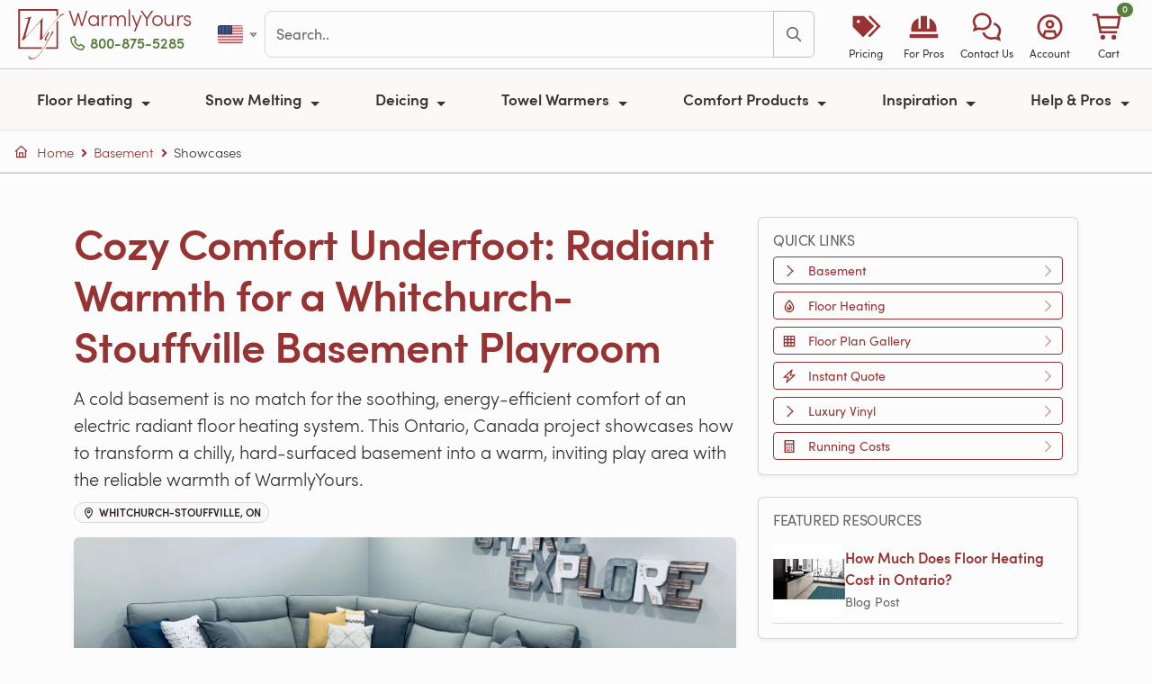

--- FILE ---
content_type: text/html; charset=utf-8
request_url: https://www.warmlyyours.com/en-US/showcases/basement-playroom-in-whitchurch-stouffville-ontario
body_size: 30082
content:
<!DOCTYPE html>
<html onunload="" lang="en-US" prefix="og: http://ogp.me/ns# fb: http://ogp.me/ns/fb# product: http://ogp.me/ns/product#">
  <head prefix="og: http://ogp.me/ns# fb: http://ogp.me/ns/fb# product: http://ogp.me/ns/product#">
  
  <meta charset="utf-8">
<meta name="turbo-prefetch" content="false">
<title>Cozy Comfort Underfoot: Radiant Warmth for a Whitchurch-Stouffville Basement Playroom | WarmlyYoursTempZone Flex Roll: Cozy, Energy-Efficient Basement Playroom</title>
<meta name="title" content="Cozy Comfort Underfoot: Radiant Warmth for a Whitchurch-Stouffville Basement Playroom | WarmlyYoursTempZone Flex Roll: Cozy, Energy-Efficient Basement Playroom">
<meta name="viewport" content="width=device-width, minimum-scale=1, initial-scale=1">
<link rel="preconnect" href="https://ik.warmlyyours.com" crossorigin>
<link rel="manifest" href="/www.webmanifest" crossorigin="use-credentials">
  <meta http-equiv="X-UA-Compatible" content="IE=edge">
  <meta http-equiv="Accept-CH" content="Sec-CH-DPR, Sec-CH-Width, Sec-CH-Viewport-Width, viewport-width, width, device-memory, dpr, downlink, ect">
<meta name="description" content="Transform a cold basement playroom in Whitchurch-Stouffville, ON, with WarmlyYours TempZone radiant floor heating beneath LVT. Learn about cost, energy efficiency, and full coverage comfort.">
<meta name="keywords" content="Radiant Heating,Electric Heating">
<meta name="author" content="WarmlyYours Radiant, social@warmlyyours.com">
<meta name="thumbnail" content="https://ik.warmlyyours.com/img/installing-luxury-vinyl-tile-for-heated-basement-playroom-d3c396.jpeg?tr=w-1200,h-630,cm-cm-extract,bg-ffffff:fo-auto:dpr-auto">
<meta name="referrer" content="unsafe-url">
<meta name="format-detection" content="telephone=no">
<meta name="globalsign-domain-verification" content="FgRaY0rR_zJuXKdTMKUn5QOdes4o3jUVp6-C54RRf2">
<meta name="p:domain_verify" content="337e1202653406ffa7eb19ab3599b29b">
<meta property="og:title" content="Cozy Comfort Underfoot: Radiant Warmth for a Whitchurch-Stouffville Basement Playroom | WarmlyYoursTempZone Flex Roll: Cozy, Energy-Efficient Basement Playroom">
<meta property="og:type" content="website">
<meta property="og:url" content="https://www.warmlyyours.com/en-US/showcases/basement-playroom-in-whitchurch-stouffville-ontario">
<meta property="og:image" content="https://ik.warmlyyours.com/img/installing-luxury-vinyl-tile-for-heated-basement-playroom-d3c396.jpeg?tr=w-1200,h-630,cm-cm-extract,bg-ffffff:fo-auto:dpr-auto">
<meta property="og:description" content="Transform a cold basement playroom in Whitchurch-Stouffville, ON, with WarmlyYours TempZone radiant floor heating beneath LVT. Learn about cost, energy efficiency, and full coverage comfort.">
<meta property="og:site_name" content="WarmlyYours.com">
<meta property="og:locale" content="en_US">
<meta property="fb:admins" content="40609970,100000297591448,625603295,698618505,1064211130,966242223397117">
<meta property="fb:page_id" content="21445931500">
<meta property="fb:pages" content="21445931500">
<meta property="fb:profile_id" content="21445931500">
<meta property="fb:app_id" content="219983831882733">
<meta name="twitter:card" content="summary">
<meta name="twitter:site" content="@WarmlyYours">
<meta property="twitter:account_id" content="15229127">
<meta name="twitter:title" content="Cozy Comfort Underfoot: Radiant Warmth for a Whitchurch-Stouffville Basement Playroom | WarmlyYoursTempZone Flex Roll: Cozy, Energy-Efficient Basement Playroom">
<meta name="twitter:url" content="https://www.warmlyyours.com/en-US/showcases/basement-playroom-in-whitchurch-stouffville-ontario">
<meta name="twitter:description" content="Transform a cold basement playroom in Whitchurch-Stouffville, ON, with WarmlyYours TempZone radiant floor heating beneath LVT. Learn about cost, energy efficiency, and full coverage comfort.">
<meta name="twitter:image" content="https://ik.warmlyyours.com/img/installing-luxury-vinyl-tile-for-heated-basement-playroom-d3c396.jpeg?tr=w-1200,h-630,cm-cm-extract,bg-ffffff:fo-auto:dpr-auto">
<meta itemprop="name" content="Cozy Comfort Underfoot: Radiant Warmth for a Whitchurch-Stouffville Basement Playroom | WarmlyYoursTempZone Flex Roll: Cozy, Energy-Efficient Basement Playroom">
<meta itemprop="description" content="Transform a cold basement playroom in Whitchurch-Stouffville, ON, with WarmlyYours TempZone radiant floor heating beneath LVT. Learn about cost, energy efficiency, and full coverage comfort.">
<meta itemprop="image" content="https://ik.warmlyyours.com/img/installing-luxury-vinyl-tile-for-heated-basement-playroom-d3c396.jpeg?tr=w-1200,h-630,cm-cm-extract,bg-ffffff:fo-auto:dpr-auto">
<meta class="swiftype" name="tags" data-type="string" content="en-US">
<meta class="swiftype" name="locale" data-type="string" content="en-US">
<meta class="swiftype" name="domain-identifier" data-type="integer" content="1">
<meta class="swiftype" name="body" data-type="text" content="Transform a cold basement playroom in Whitchurch-Stouffville, ON, with WarmlyYours TempZone radiant floor heating beneath LVT. Learn about cost, energy efficiency, and full coverage comfort.">
<meta name="robots" content="noodp">
<meta name="msapplication-TileColor" content="#b91d47">
<meta name="msapplication-TileImage" content="https://ik.warmlyyours.com/img/mstile-144x144-e8b445.png">
<meta name="theme-color" content="#ffffff">
<link rel="apple-touch-icon" href="https://ik.warmlyyours.com/img/apple-touch-icon-114x114-b20bc2.png">
<link rel="apple-touch-icon" sizes="180x180" href="https://ik.warmlyyours.com/img/apple-touch-icon-180x180-14dc26.png">
<link rel="icon" type="image/png" href="https://ik.warmlyyours.com/img/favicon-32x32-5c07b9.png" sizes="32x32">
<link rel="icon" type="image/png" href="https://ik.warmlyyours.com/img/favicon-194x194-33e88e.png" sizes="194x194">
<link rel="icon" type="image/png" href="https://ik.warmlyyours.com/img/favicon-96x96-b6e4d2.png" sizes="96x96">
<link rel="icon" type="image/png" href="https://ik.warmlyyours.com/img/android-chrome-192x192-1ccdd2.png" sizes="192x192">
<link rel="icon" type="image/png" href="https://ik.warmlyyours.com/img/favicon-16x16-211c7e.png" sizes="16x16">
<link rel=alternate title="Blog Posts" type=application/atom+xml href="/en-US/posts.atom">
  <link rel="canonical" href="https://www.warmlyyours.com/en-US/showcases/basement-playroom-in-whitchurch-stouffville-ontario">
<link rel="alternate" href="https://www.warmlyyours.com/en-US/showcases/basement-playroom-in-whitchurch-stouffville-ontario" hreflang="en-us">
<link rel="alternate" href="https://www.warmlyyours.com/en-CA/showcases/basement-playroom-in-whitchurch-stouffville-ontario" hreflang="en-ca">
<link rel="alternate" href="https://www.warmlyyours.com/en-US/showcases/basement-playroom-in-whitchurch-stouffville-ontario" hreflang="en">
<link rel="alternate" href="https://www.warmlyyours.com/en-US/showcases/basement-playroom-in-whitchurch-stouffville-ontario" hreflang="x-default">


<meta name="csrf-param" content="authenticity_token" />
<meta name="csrf-token" content="xu5yRRS2XHe22lgtExbjEAkYlzYaHk_iEu3uileRI8hdMgiOmYAXk_lCedhV45ZZ2HXcfq7aWVbWRMfsmjHvEw" />

<meta name="google-maps-api-key" content="AIzaSyCGygj7yIpX47Co3lSB7VuAMJNYaQ06N-o">
<script src="https://kit.fontawesome.com/3acb5f7a69.js" crossorigin="anonymous" data-auto-replace-svg="nest" defer></script>

  <script>
  // =============================================================================
  // Google Consent Mode v2 defaults (MUST be before gtag loads)
  // Start with 'denied' - JavaScript will update after globals.json returns
  // =============================================================================
  window.dataLayer = window.dataLayer || [];
  function gtag(){dataLayer.push(arguments);}
  window.gtag = gtag;

  // Safe defaults - all denied until we know the user's region and consent
  gtag('consent', 'default', {
    'ad_storage': 'denied',
    'ad_user_data': 'denied',
    'ad_personalization': 'denied',
    'analytics_storage': 'denied',
    'functionality_storage': 'granted',
    'security_storage': 'granted',
    'wait_for_update': 500
  });

  // Placeholder globals - will be set by globals.json
  window.visitorCountry = null;
  window.visitorRegion = null;
  window.tracVis = null;  // null = not yet determined
  window.isGdprCountry = false;
  window.consentMode = null;  // 'opt_in', 'opt_out', or 'implied'
</script>

  <script type="application/json" id="page-config">
{"env":"production","locale":"en-US","localeCountry":"us","subdomain":"www","isWww":0,"isCrm":null,"liveChatEnabled":true}
</script>


   
  <link rel="stylesheet" href="/javascripts/webpack/vendors~229eafb5.36b8b82fd4162685a474.bundle.css" media="all" data-turbo-track="reload">
<link rel="stylesheet" href="/javascripts/webpack/vendors~a5ce148e.3831c16f77d133024918.bundle.css" media="all" data-turbo-track="reload">
<link rel="stylesheet" href="/javascripts/webpack/www~65c45348.031d2b7e6908eb412429.bundle.css" media="all" data-turbo-track="reload">
     <style nonce="">
  .col-carousel .splide__track {
    border-radius: 0.75rem;
  }
  .col-carousel .splide__slide:after {
    content: '';
    display: block;
    padding-bottom: 100%;
  }
  .splide__arrow--prev {
    margin-left: -3rem;
  }
  .splide__arrow--next {
    margin-right: -3rem;
  }
  /* Make only the arrow icon clickable, not the entire left/right region */
  #showcaseLightboxCarousel .splide__arrow {
    background-color: #983333;
    border-radius: 0.5rem;
    padding: 1rem;
    opacity: 0.9;
  }
  #showcaseLightboxCarousel .splide__arrow:hover {
    opacity: 1;
    transform: scale(1.05);
    transition: all 0.2s ease;
  }
  .project-showcase-indicators .splide__arrow {
    background: transparent;
    opacity: 0.7;
  }
  .project-showcase-indicators .splide__arrow:hover {
    opacity: 1;
  }
  .project-showcase-indicators .splide__arrow--prev {
    left: -1rem;
  }
  .project-showcase-indicators .splide__arrow--next {
    right: -1rem;
  }
  .project-showcase-indicators .splide__arrow:disabled {
    visibility: hidden;
    opacity: 0;
  }
  @media (min-width: 768px) {
    .col-carousel {
      position: sticky !important;
      height: 100%;
      top: 0;
    }
    .col-carousel .splide__arrow .fa {
      font-size: 1.5rem;
    }
    .project-showcase-indicators .splide__arrow--prev {
      left: -2rem;
    }
    .project-showcase-indicators .splide__arrow--next {
      right: -2rem;
    }
  }
  @media (min-width: 992px) {
    .col-carousel .splide__slide:after {
      content: '';
      display: block;
      padding-bottom: 80%;
    }
    .col-carousel .splide__arrow--prev {
      margin-left: -2.75rem;
    }
    .col-carousel .splide__arrow--next {
      margin-right: -2.75rem;
    }
  }
</style>

   <style nonce="">
  .col-carousel .splide__track {
    border-radius: 0.75rem;
  }
  .col-carousel .splide__slide:after {
    content: '';
    display: block;
    padding-bottom: 100%;
  }
  .splide__arrow--prev {
    margin-left: -3rem;
  }
  .splide__arrow--next {
    margin-right: -3rem;
  }
  /* Make only the arrow icon clickable, not the entire left/right region */
  #showcaseLightboxCarousel .splide__arrow {
    background-color: #983333;
    border-radius: 0.5rem;
    padding: 1rem;
    opacity: 0.9;
  }
  #showcaseLightboxCarousel .splide__arrow:hover {
    opacity: 1;
    transform: scale(1.05);
    transition: all 0.2s ease;
  }
  .project-showcase-indicators .splide__arrow {
    background: transparent;
    opacity: 0.7;
  }
  .project-showcase-indicators .splide__arrow:hover {
    opacity: 1;
  }
  .project-showcase-indicators .splide__arrow--prev {
    left: -1rem;
  }
  .project-showcase-indicators .splide__arrow--next {
    right: -1rem;
  }
  .project-showcase-indicators .splide__arrow:disabled {
    visibility: hidden;
    opacity: 0;
  }
  @media (min-width: 768px) {
    .col-carousel {
      position: sticky !important;
      height: 100%;
      top: 0;
    }
    .col-carousel .splide__arrow .fa {
      font-size: 1.5rem;
    }
    .project-showcase-indicators .splide__arrow--prev {
      left: -2rem;
    }
    .project-showcase-indicators .splide__arrow--next {
      right: -2rem;
    }
  }
  @media (min-width: 992px) {
    .col-carousel .splide__slide:after {
      content: '';
      display: block;
      padding-bottom: 80%;
    }
    .col-carousel .splide__arrow--prev {
      margin-left: -2.75rem;
    }
    .col-carousel .splide__arrow--next {
      margin-right: -2.75rem;
    }
  }
</style>

    <script>
//<![CDATA[
      window.hasReactProps = false;
      window.reactProps = {};
      if (window.hasReactProps && !reactProps.videos || window.quote) {
      var days = 1;
      var date = new Date();
      date.setTime(date.getTime()+(days*24*60*60*1000));
      var expires = "; expires="+date.toGMTString();
      document.cookie = "no_cache_please"+"=true"+expires+"; path="+window.location.pathname;
      }

//]]>
</script>    <script src="/javascripts/webpack/runtime.318b2559646557b975a6.bundle.js" defer="defer" data-turbo-track="reload"></script>
<script src="/javascripts/webpack/vendors~cdd60c62.4a940d30ac2697c7c777.bundle.js" defer="defer" data-turbo-track="reload"></script>
<script src="/javascripts/webpack/vendors~a79417e2.71744fb1ff90b9af956c.bundle.js" defer="defer" data-turbo-track="reload"></script>
<script src="/javascripts/webpack/vendors~b8815beb.79e4cd8087f211dcaa09.bundle.js" defer="defer" data-turbo-track="reload"></script>
<script src="/javascripts/webpack/vendors~3073a958.806c929aa61f9327e83e.bundle.js" defer="defer" data-turbo-track="reload"></script>
<script src="/javascripts/webpack/vendors~97adc73f.fdb3afe80761875b2cf7.bundle.js" defer="defer" data-turbo-track="reload"></script>
<script src="/javascripts/webpack/vendors~f7598da7.fcdd14dcffff2eff6190.bundle.js" defer="defer" data-turbo-track="reload"></script>
<script src="/javascripts/webpack/vendors~6af394e1.0a1b96b8f3fc062041c8.bundle.js" defer="defer" data-turbo-track="reload"></script>
<script src="/javascripts/webpack/vendors~89692ed0.df9973b5fbdfe2caa9fe.bundle.js" defer="defer" data-turbo-track="reload"></script>
<script src="/javascripts/webpack/vendors~12fc704f.b798c6af85829dc9a36e.bundle.js" defer="defer" data-turbo-track="reload"></script>
<script src="/javascripts/webpack/vendors~e3f980c7.808bfe111b1e7cf1d328.bundle.js" defer="defer" data-turbo-track="reload"></script>
<script src="/javascripts/webpack/vendors~f320b595.84c21207f5a7d6f7b0d3.bundle.js" defer="defer" data-turbo-track="reload"></script>
<script src="/javascripts/webpack/vendors~5e746ac8.805962f03bf12c70d880.bundle.js" defer="defer" data-turbo-track="reload"></script>
<script src="/javascripts/webpack/vendors~f61c3960.079452ee65962ee5fb4d.bundle.js" defer="defer" data-turbo-track="reload"></script>
<script src="/javascripts/webpack/vendors~d7bc387f.f19fb96deb15c9237448.bundle.js" defer="defer" data-turbo-track="reload"></script>
<script src="/javascripts/webpack/vendors~5c163be3.8664c6496796ed6fff93.bundle.js" defer="defer" data-turbo-track="reload"></script>
<script src="/javascripts/webpack/vendors~2c532af7.ff6c0a9b6124aeb4dd30.bundle.js" defer="defer" data-turbo-track="reload"></script>
<script src="/javascripts/webpack/vendors~8fdc897d.08bbac2575aa59de28f8.bundle.js" defer="defer" data-turbo-track="reload"></script>
<script src="/javascripts/webpack/vendors~ae502bed.d4d506f1d776dd9ff55e.bundle.js" defer="defer" data-turbo-track="reload"></script>
<script src="/javascripts/webpack/vendors~da5f0520.8af91265f3059e668037.bundle.js" defer="defer" data-turbo-track="reload"></script>
<script src="/javascripts/webpack/vendors~e675f871.a80dab76cc0c9bc38dd2.bundle.js" defer="defer" data-turbo-track="reload"></script>
<script src="/javascripts/webpack/vendors~6dd7f33d.3f3441f49266c1e34061.bundle.js" defer="defer" data-turbo-track="reload"></script>
<script src="/javascripts/webpack/vendors~536eaa00.c5fd6e0d27e1468b1f9d.bundle.js" defer="defer" data-turbo-track="reload"></script>
<script src="/javascripts/webpack/vendors~bb037a21.11dcc4c3960f5c10fab6.bundle.js" defer="defer" data-turbo-track="reload"></script>
<script src="/javascripts/webpack/vendors~7cc34100.f069fce4833b1f00e6d9.bundle.js" defer="defer" data-turbo-track="reload"></script>
<script src="/javascripts/webpack/vendors~438bd91e.68b4bcec3b0484606902.bundle.js" defer="defer" data-turbo-track="reload"></script>
<script src="/javascripts/webpack/vendors~418e9b0b.ea27c5f6a6538897c188.bundle.js" defer="defer" data-turbo-track="reload"></script>
<script src="/javascripts/webpack/vendors~bb3d84b5.d09c9d3bb16210a81c6a.bundle.js" defer="defer" data-turbo-track="reload"></script>
<script src="/javascripts/webpack/vendors~b3682873.97c95a66d6b8f52db2e7.bundle.js" defer="defer" data-turbo-track="reload"></script>
<script src="/javascripts/webpack/vendors~c2d25c4c.4742422d2eaabb5d444c.bundle.js" defer="defer" data-turbo-track="reload"></script>
<script src="/javascripts/webpack/vendors~e1faf6df.d8818e00648175c711bc.bundle.js" defer="defer" data-turbo-track="reload"></script>
<script src="/javascripts/webpack/vendors~23d15223.3fdb17383342ecce365a.bundle.js" defer="defer" data-turbo-track="reload"></script>
<script src="/javascripts/webpack/vendors~10584a63.a0e7f0c06fa1524a2d40.bundle.js" defer="defer" data-turbo-track="reload"></script>
<script src="/javascripts/webpack/vendors~9fc8aab2.fd7d7f0815584f7f15a8.bundle.js" defer="defer" data-turbo-track="reload"></script>
<script src="/javascripts/webpack/vendors~608b4284.0888264c25b182d27003.bundle.js" defer="defer" data-turbo-track="reload"></script>
<script src="/javascripts/webpack/vendors~c6af0a2c.b485502a3ddda3c46af9.bundle.js" defer="defer" data-turbo-track="reload"></script>
<script src="/javascripts/webpack/vendors~93ecab9d.9a6a8d3b9166adf0073f.bundle.js" defer="defer" data-turbo-track="reload"></script>
<script src="/javascripts/webpack/vendors~93fe2582.86c1b6b8e237af9f5c0c.bundle.js" defer="defer" data-turbo-track="reload"></script>
<script src="/javascripts/webpack/vendors~d03ee686.11655e05cc7565d5c85c.bundle.js" defer="defer" data-turbo-track="reload"></script>
<script src="/javascripts/webpack/vendors~18b3b48e.fee8d7b4120f89620126.bundle.js" defer="defer" data-turbo-track="reload"></script>
<script src="/javascripts/webpack/vendors~11c3e346.8d7a40cbac19489e769f.bundle.js" defer="defer" data-turbo-track="reload"></script>
<script src="/javascripts/webpack/vendors~21ad3a0e.eb85901f10734e32a47e.bundle.js" defer="defer" data-turbo-track="reload"></script>
<script src="/javascripts/webpack/vendors~1a7372bd.e88a77a369c5e0a903bb.bundle.js" defer="defer" data-turbo-track="reload"></script>
<script src="/javascripts/webpack/vendors~b73c93c7.902f5665c4057759698a.bundle.js" defer="defer" data-turbo-track="reload"></script>
<script src="/javascripts/webpack/vendors~14123231.7d4a5f9134bbacf6c952.bundle.js" defer="defer" data-turbo-track="reload"></script>
<script src="/javascripts/webpack/vendors~a4590e3f.de8e414a00f32c527f0d.bundle.js" defer="defer" data-turbo-track="reload"></script>
<script src="/javascripts/webpack/vendors~1cdde194.d8fa4f0a8eba064a3803.bundle.js" defer="defer" data-turbo-track="reload"></script>
<script src="/javascripts/webpack/vendors~059be3de.a2a6e8baffe51502e8a7.bundle.js" defer="defer" data-turbo-track="reload"></script>
<script src="/javascripts/webpack/vendors~0bc0478e.5d388d69edd9a805abfb.bundle.js" defer="defer" data-turbo-track="reload"></script>
<script src="/javascripts/webpack/vendors~5a94f17d.e92f7112ab0f7e78a0d3.bundle.js" defer="defer" data-turbo-track="reload"></script>
<script src="/javascripts/webpack/vendors~d96105ec.cd62935621793622849a.bundle.js" defer="defer" data-turbo-track="reload"></script>
<script src="/javascripts/webpack/vendors~4afbb465.44baa3e96b96c191d5f6.bundle.js" defer="defer" data-turbo-track="reload"></script>
<script src="/javascripts/webpack/vendors~27545368.042830ad40a96e720306.bundle.js" defer="defer" data-turbo-track="reload"></script>
<script src="/javascripts/webpack/vendors~5ef8c35f.f9ac4dd004df10d159c2.bundle.js" defer="defer" data-turbo-track="reload"></script>
<script src="/javascripts/webpack/vendors~52cbc79a.0d8789d02483111fbfbe.bundle.js" defer="defer" data-turbo-track="reload"></script>
<script src="/javascripts/webpack/vendors~5397d65f.f94bb433a2c1309d7100.bundle.js" defer="defer" data-turbo-track="reload"></script>
<script src="/javascripts/webpack/vendors~d4b33a19.1a589eee9b8cf467976b.bundle.js" defer="defer" data-turbo-track="reload"></script>
<script src="/javascripts/webpack/vendors~866ab763.5bce85643544a736fdba.bundle.js" defer="defer" data-turbo-track="reload"></script>
<script src="/javascripts/webpack/vendors~a5ce148e.ae8d5692f5247e6de184.bundle.js" defer="defer" data-turbo-track="reload"></script>
<script src="/javascripts/webpack/vendors~c9b35b07.6ee6f13a0155fc09a0ed.bundle.js" defer="defer" data-turbo-track="reload"></script>
<script src="/javascripts/webpack/1398.8dc93f9326672f287a90.bundle.js" defer="defer" data-turbo-track="reload"></script>
<script src="/javascripts/webpack/9279.07a44cd88ba6f287f9cc.bundle.js" defer="defer" data-turbo-track="reload"></script>
<script src="/javascripts/webpack/www~bde52cb3.abeba7449a68ae950320.bundle.js" defer="defer" data-turbo-track="reload"></script>
<script src="/javascripts/webpack/www~65c45348.0751a663aa42e89bbc90.bundle.js" defer="defer" data-turbo-track="reload"></script>

</head>

  <body class="page " data-controller="consent tooltip fancybox" data-turbo-preload="false">
    <a href="#site-container" class="visually-hidden-focusable skip-link position-absolute bg-primary text-white px-3 py-2 rounded" style="z-index: 9999; top: 0; left: 0;">Skip to main content</a>
    <div id="toast-container" 
     class="toast-container position-fixed top-0 end-0 p-3" 
     style="z-index: 1090;">
</div>


    <div class="modal fade" id="salesModal" tabindex="-1" aria-labelledby="salesModalLabel" aria-hidden="true">
  <div class="modal-dialog modal-dialog-centered">
    <div class="modal-content">
      <div class="modal-header py-2 px-3">
        <p class="modal-title fw-semibold text-red fw-light h5" id="salesModalLabel">Terms & Conditions </p>
        <button type="button" class="btn-close" data-bs-dismiss="modal" aria-label="Close"></button>
      </div>
      <div class="modal-body pt-2 pb-3 px-3 fw-light lh-3">
        <ul>
          <li>Free ground shipping for qualifying WarmlyYours orders placed online over $250.</li>
          <li>Excludes oversized items, custom items, expedited shipping, and freight shipping.</li>
          <li>Shipping via ground service is included via the most economical carrier option.</li>
          <li>Offer valid on orders shipping to the 48 contiguous states in the U.S. and 8 of Canada's provinces (not valid for Newfoundland and Labrador or Prince Edward Island).</li>
          <li>Cannot be combined with other offers or promotions.</li>
          <li>Can only be redeemed with online orders.</li>
          <li>Other restrictions may apply.</li>
        </ul>
      </div>
    </div>
  </div>
</div>

    <nav id="site-navbar">
  <div class="navbar-top-row d-flex align-items-center py-2 px-3">
    <div class="d-flex align-items-center">
      <a class="navbar-logo brand-logo h2 m-0 me-0" aria-label="Home" href="/en-US">
        <svg xmlns="http://www.w3.org/2000/svg" viewBox="0 0 48.3 52.5" enable-background="new 0 0 48.3 52.5"><path d="M39.8 39.8H29.2l-.9 1.8h13.3V11.7l-1.8 1.8zM41.6 0H0v41.6h24.1l1.2-1.8H1.8v-38h38v6.1l1.8-1.5z"></path><path d="M48.2 5.6c.2.2.1.3-.1.4-.1 0-.2-.1-.3-.1h-.3c-.3 0-.8.1-1.4.3-.6.2-1.4.7-2.5 1.6-1.1.8-2.4 2.1-4.1 3.9-1.6 1.8-3.7 4.2-6.1 7.2-.6.8-1.3 1.7-2.1 2.9-.8 1.1-1.6 2.3-2.4 3.4-.8 1.2-1.6 2.2-2.2 3.3-.7 1-1.2 1.9-1.5 2.6-.1.1-.2.3-.3.4-.1.1-.3.2-.4.2l-1.2.3c-.4.2-.7.4-.9.7-.3 0-.3-.2-.1-.5.1-.1.2-.5.3-1.2.1-.7.1-1.6.2-2.6s.1-2.2.2-3.5c0-1.3.1-2.6.1-3.9v-6.9c0-.5-.1-.7-.3-.7-.1 0-.3.1-.5.3-.2.3-.7.7-1.3 1.4-.6.7-1.4 1.5-2.3 2.4-.9 1-1.9 2-2.9 3.2l-3.3 3.6c-1.1 1.2-2.2 2.5-3.2 3.7-1 1.2-2 2.4-2.8 3.5l-.3.3c-.1.1-.2.2-.3.2-.5 0-.9.1-1.2.2-.4.1-.7.3-1 .5-.2 0-.3-.2-.1-.5.3-.4.5-1 .8-1.7.3-.7.6-1.5.9-2.4.2-.4.4-1.1.7-2.1.3-1 .6-2.1 1-3.3.4-1.2.7-2.5 1.1-3.8.4-1.3.7-2.6 1.1-3.7.3-1.2.6-2.2.8-3 .2-.8.3-1.4.3-1.6 0-.5-.2-.7-.7-.7-.4 0-.9.1-1.3.2s-.8.2-1.1.2c-.2-.2-.3-.3-.3-.4 0-.1.1-.2.3-.3 1.5-.3 2.6-.6 3.4-.8.8-.2 1.4-.3 1.8-.5.4-.1.6-.2.7-.2.1-.1.2-.1.3-.1.2 0 .2.1.2.2s0 .3-.1.3c-.1.1-.2.3-.3.6-.1.3-.3.6-.4 1-.1.4-.3.8-.4 1.2-.1.4-.3.8-.4 1.2-.8 2.4-1.6 5-2.3 7.8-.8 2.8-1.5 5.4-2.1 8.1-.1.4-.1.6 0 .6s.2 0 .3-.1c1.3-1.4 2.8-3 4.3-4.7 1.6-1.7 3.1-3.5 4.7-5.3 1.6-1.8 3.2-3.5 4.7-5.2 1.5-1.7 2.9-3.2 4.2-4.5.1 0 .2 0 .3.1.1.1.1.2 0 .3-.2.1-.3.2-.4.4-.1.2-.2.4-.2.7-.1.6-.1 1.4-.2 2.3-.1.9-.1 1.9-.2 3 0 1.1-.1 2.1-.1 3.3v10c0 .2 0 .4.1.4s.2-.1.3-.2c.6-.8 1.2-1.6 1.8-2.5.7-.9 1.3-1.8 2-2.8.7-1 1.4-1.9 2.1-2.8.7-.9 1.3-1.8 1.9-2.5.7-.9 1.5-1.9 2.3-2.9.8-1 1.7-2 2.5-3s1.7-1.9 2.5-2.9c.8-.9 1.5-1.7 2.2-2.4.6-.6 1.2-1.2 1.8-1.7.5-.8 1.3-1 2.1-1 .1 0 .2 0 .3.1.2.1.3.1.5.2s.3.1.5.2c.1 0 .2.1.3.1zM28.8 32.9c-.4 0-.7-.1-.9-.3-.2-.2-.3-.5-.3-.8 0-.6.3-1.5 1-2.7.6-1.2 1.4-2.6 2.3-4.2.1-.1.2-.3.3-.3l.2-.2c.1 0 .3-.1.5-.1s.4-.1.4-.1c.1 0 .2.1.2.1-.9 1.9-1.7 3.4-2.4 4.6-.6 1.2-1 2.1-1 2.8 0 .4.1.5.4.5.1 0 .3 0 .5-.1s.4-.2.7-.4c.2-.2.5-.3.7-.5.2-.2.4-.3.5-.5.2-.3.6-.9 1-1.9.5-1 1-2.2 1.7-3.6.3-.7.6-1.2.9-1.7.3-.5.5-.7.7-.7.1.1.2.2.3.5.1.2.1.5.1.7 0 .1-.1.4-.4.8-.2.4-.5 1-.9 1.5-.4.6-.8 1.2-1.2 1.9-.4.7-.9 1.3-1.2 1.9-.9 1.7-1.9 3.4-2.9 5.1-1 1.8-1.9 3.5-2.9 5.1-1 1.6-2 3.2-3 4.7s-2.1 2.7-3.2 3.8c-1.1 1.1-2.2 1.9-3.4 2.6-1.2.6-2.4 1-3.7 1-.8 0-1.4-.2-2.1-.6-.6-.4-.9-1.2-.9-2.2 0-.2 0-.5.1-.7 0-.3.1-.5.1-.6 0-.1.1-.1.1-.2.1 0 .1 0 .1.1 0 .8.3 1.6.8 2.2.5.7 1.4 1 2.8 1 1.1 0 2.1-.3 3.2-.9 1.1-.6 2.1-1.4 3.1-2.5 1-1 2-2.2 2.9-3.6.9-1.3 1.9-2.8 2.7-4.2.9-1.5 1.7-3 2.5-4.5s1.5-2.9 2.2-4.2c.1-.1.1-.2 0-.1l-.1.1c-.3.3-.7.6-1.2.9-.3.3-.8.5-1.3.5z"></path></svg>
      </a>
      <div class="d-flex flex-column justify-content-center logo-text-block mb-2">
        <a class="logo-text brand-logo-text lh-1 text-decoration-none" href="/en-US">WarmlyYours</a>
        <span class="phone-text d-none d-xl-block mt-1">
          <a rel="nofollow" class="wy-click-to-call phone-text-link btn-link p-0 text-green fw-semibold text-decoration-none" aria-label="Call Us" href="tel:+18008755285"><i class="fa-sharp fa-regular fa-phone pe-1"></i>800-875-5285</a>
        </span>
      </div>
    </div>
    <div class="d-none d-xl-flex align-items-center flex-grow-1 mx-4 gap-3">
            <div class="btn-group">
        <a role="button" class="btn btn-link p-1 d-flex align-items-center" href="#" data-bs-toggle="dropdown" aria-haspopup="true" aria-expanded="false" aria-label="Select country">
          <span class="fi fi-us toolbar-flag-sm"></span>
          <i class="fa-sharp fa-regular fa-caret-down fa-xs ms-1 text-muted"></i>
        </a>
        <div class="dropdown-menu dropdown-menu-end">
            <a class="dropdown-item d-flex align-items-center active fw-semibold" href="https://www.warmlyyours.com/en-US/showcases/basement-playroom-in-whitchurch-stouffville-ontario">
              <span class="fi fi-us me-2"></span>
              United States
              <i class="fa-sharp fa-regular fa-check ms-auto text-success"></i>
</a>            <a class="dropdown-item d-flex align-items-center " href="https://www.warmlyyours.com/en-CA/showcases/basement-playroom-in-whitchurch-stouffville-ontario">
              <span class="fi fi-ca me-2"></span>
              Canada
              
</a>        </div>
      </div>

      <div id="navbar-search" class="flex-grow-1">
        <form class="js-site-search-form"
      data-controller="search"
      data-action="submit->search#submit"
  data-turbo="true"
  
  >
    <!-- Modal results panel -->
    <div class="modal fade" id="searchModal" tabindex="-1" aria-labelledby="searchModalLabel" aria-hidden="true" data-search-target="panel" data-turbo="true">
      <div class="modal-dialog modal-xl modal-dialog-scrollable">
        <div class="modal-content">
          <div class="modal-header">
            <h5 class="modal-title" id="searchModalLabel">Search</h5>
            <button type="button" class="btn-close" data-bs-dismiss="modal" aria-label="Close"></button>
          </div>
          <div class="modal-body" data-turbo="true">
            <div id="search-warning-slot"></div>
            <div class="input-group w-100 mb-2">
              <input aria-label='search' type="text" placeholder="Search.." autocapitalize="off" autocomplete="off" autocorrect="off" maxlength="100" class="form-control site-search-input" value="" data-role="modal-search-input">
              <button class="btn btn-outline-primary" type="button" aria-label="Search" data-role="modal-search-submit"><i class="fa-sharp fa-regular fa-search"></i></button>
            </div>
            <div class="mt-2 d-none" data-search-target="filters">
              <div class="row align-items-center g-2">
                <div class="col-auto">
                  <label class="fw-semibold" id="type-select-label">Filter by:</label>
                </div>
                <div id="type-select" role="group" class="btn-group btn-group-sm col" aria-labelledby="type-select-label">
                  <button type="button" class="btn btn-secondary" data-action="click->search#filter" data-type="All">All</button>
                  <button type="button" class="btn btn-secondary" data-action="click->search#filter" data-type="FAQ">FAQ</button>
                  <button type="button" class="btn btn-secondary" data-action="click->search#filter" data-type="Product">Product</button>
                  <button type="button" class="btn btn-secondary" data-action="click->search#filter" data-type="Blog">Blog</button>
                  <button type="button" class="btn btn-secondary" data-action="click->search#filter" data-type="Video">Video</button>
                  <button type="button" class="btn btn-secondary" data-action="click->search#filter" data-type="Support">Support</button>
                  <button type="button" class="btn btn-secondary" data-action="click->search#filter" data-type="Publication">Publication</button>
                </div>
              </div>
            </div>
            <div class="mt-2" data-search-target="results"></div>
          </div>
        </div>
      </div>
    </div>
  <div id="site-search">
    <div class="input-group w-100">
      <input data-search-target="input" aria-label='search' type="text" placeholder="Search.." autocapitalize="off" autocomplete="off" autocorrect="off" maxlength="100" class="form-control site-search-input" value="" data-action="keydown->search#handleKeydown">
      <button class="btn btn-outline-primary" type="submit" aria-label="Search" data-action="click->search#submit"><i class="fa-sharp fa-regular fa-search"></i></button>
    </div>
  </div>
</form>

      </div>
    </div>
    <div class="d-flex d-xl-none align-items-center ms-auto">
      <span class="phone-text-mid">
        <a rel="nofollow" class="wy-click-to-call phone-text-link btn-link p-0 text-green fw-semibold text-decoration-none" aria-label="Call Us" href="tel:+18008755285"><i class="fa-sharp fa-regular fa-phone pe-1"></i>800-875-5285</a>
      </span>
    </div>
    <div id="site-toolbar-desktop" class="d-none d-xl-flex align-items-center gap-1">
      <a class="d-flex flex-column align-items-center text-decoration-none text-primary px-2" style="min-width: 65px;" href="/en-US/quote">
        <div class="text-center" style="font-size: 1.75rem;"><i class="fa-sharp fa-solid fa-tags"></i></div>
        <div class="text-center" style="font-size: 0.75rem; color: #333; white-space: nowrap;">Pricing</div>
</a>      <a class="d-flex flex-column align-items-center text-decoration-none text-primary px-2" style="min-width: 65px;" href="/en-US/trade">
        <div class="text-center" style="font-size: 1.75rem;"><i class="fa-sharp fa-solid fa-helmet-safety"></i></div>
        <div class="text-center" style="font-size: 0.75rem; color: #333; white-space: nowrap;">For Pros</div>
</a>      <a class="d-flex flex-column align-items-center text-decoration-none text-primary px-2" style="min-width: 65px;" href="#offcanvas-contact" data-bs-toggle="offcanvas" role="button" aria-controls="offcanvas-contact">
        <div class="text-center" style="font-size: 1.75rem;"><i class="fa-sharp fa-regular fa-comments"></i></div>
        <div class="text-center" style="font-size: 0.75rem; color: #333; white-space: nowrap;">Contact Us</div>
      </a>
      <a class="d-flex flex-column align-items-center text-decoration-none text-primary px-2" style="min-width: 65px;" href="#offcanvas-account" data-bs-toggle="offcanvas" role="button" aria-controls="offcanvas-account">
        <div class="text-center" style="font-size: 1.75rem;"><i class="fa-sharp fa-regular fa-circle-user"></i></div>
        <div class="text-center" style="font-size: 0.75rem; color: #333; white-space: nowrap;">Account</div>
      </a>
      <a class="d-flex flex-column align-items-center text-decoration-none text-primary px-2" style="min-width: 65px;" href="/en-US/my_cart">
        <div class="text-center position-relative" style="font-size: 1.75rem;">
          <i class="fa-sharp fa-regular fa-cart-shopping"></i>
          <span id="cart-count-desktop" class="cart-count cart-badge position-absolute badge rounded-pill bg-success text-white" style="top: -5px; right: -10px; font-size: 0.6rem;">0</span>
        </div>
        <div class="text-center" style="font-size: 0.75rem; color: #333; white-space: nowrap;">Cart</div>
</a>    </div>
  </div>
  <div id="site-toolbar" class="d-xl-none py-2 border-top">
    <div class="d-flex align-items-stretch">
      <a class="toolbar-icon-mobile flex-fill text-center d-flex flex-column align-items-center" href="/en-US/quote">
        <i class="fa-sharp fa-solid fa-tags"></i>
        <span class="toolbar-icon-label">Pricing</span>
</a>      <a class="toolbar-icon-mobile flex-fill text-center d-flex flex-column align-items-center" href="/en-US/trade">
        <i class="fa-sharp fa-solid fa-helmet-safety"></i>
        <span class="toolbar-icon-label">For Pros</span>
</a>      <a class="toolbar-icon-mobile flex-fill text-center d-flex flex-column align-items-center" href="#offcanvas-contact" data-bs-toggle="offcanvas" role="button" aria-controls="offcanvas-contact">
        <i class="fa-sharp fa-regular fa-comments"></i>
        <span class="toolbar-icon-label">Contact</span>
      </a>
      <a class="toolbar-icon-mobile flex-fill text-center d-flex flex-column align-items-center" href="#offcanvas-account" data-bs-toggle="offcanvas" role="button" aria-controls="offcanvas-account">
        <i class="fa-sharp fa-regular fa-circle-user"></i>
        <span class="toolbar-icon-label">Account</span>
      </a>
      <a class="toolbar-icon-mobile flex-fill text-center d-flex flex-column align-items-center position-relative" href="/en-US/my_cart">
        <span class="position-relative d-inline-block">
          <i class="fa-sharp fa-regular fa-cart-shopping"></i>
          <span id="cart-count" class="cart-count cart-badge position-absolute badge rounded-pill bg-success text-white" style="top: -5px; right: -8px; font-size: 0.6rem;">0</span>
        </span>
        <span class="toolbar-icon-label">Cart</span>
</a>            <div class="btn-group toolbar-icon-mobile flex-fill text-center d-flex flex-column align-items-center">
        <a role="button" class="d-flex flex-column align-items-center text-decoration-none" href="#" data-bs-toggle="dropdown" aria-haspopup="true" aria-expanded="false" aria-label="Select country">
          <span class="fi fi-us toolbar-flag-mobile"></span>
          <span class="toolbar-icon-label">Country</span>
        </a>
        <div class="dropdown-menu dropdown-menu-end">
            <a class="dropdown-item d-flex align-items-center active fw-semibold" href="https://www.warmlyyours.com/en-US/showcases/basement-playroom-in-whitchurch-stouffville-ontario">
              <span class="fi fi-us me-2"></span>
              United States
              <i class="fa-sharp fa-regular fa-check ms-auto text-success"></i>
</a>            <a class="dropdown-item d-flex align-items-center " href="https://www.warmlyyours.com/en-CA/showcases/basement-playroom-in-whitchurch-stouffville-ontario">
              <span class="fi fi-ca me-2"></span>
              Canada
              
</a>        </div>
      </div>

    </div>
  </div>
  <!-- Bottom Navigation Row -->
  <hr class="my-0">
  <div class="bg-light p-2 position-relative d-flex flex-column flex-xl-row align-items-start align-items-xl-center">
    <div class="d-flex w-100 align-items-center">
      <!-- Hamburger button (visible below xl) placed left -->
      <button class="btn d-block d-xl-none nav-btn d-flex align-items-center p-2 me-2 flex-shrink-0 collapsed"
              type="button"
              data-bs-toggle="collapse"
              data-bs-target="#mobileNavMenu"
              aria-controls="mobileNavMenu"
              aria-expanded="false"
              aria-label="Toggle navigation">
        <i class="fa-sharp fa-regular fa-bars fa-2x"></i>
        <span class="ms-2" style="font-size: 1.5rem;">Menu</span>
      </button>
      <!-- Inline search shown when below xl on the right -->
      <div class="d-block d-xl-none mb-2 mb-xl-0 flex-grow-1 navbar-mobile-search">
        <form class="js-site-search-form"
      data-controller="search"
      data-action="submit->search#submit"
  data-turbo="true"
  
  >
  <div id="site-search">
    <div class="input-group w-100">
      <input data-search-target="input" aria-label='search' type="text" placeholder="Search.." autocapitalize="off" autocomplete="off" autocorrect="off" maxlength="100" class="form-control site-search-input" value="" data-action="keydown->search#handleKeydown">
      <button class="btn btn-outline-primary" type="submit" aria-label="Search" data-action="click->search#submit"><i class="fa-sharp fa-regular fa-search"></i></button>
    </div>
  </div>
</form>

      </div>
      <!-- Main navigation menu (visible at xl and above) -->
      <ul class="list-unstyled d-none d-xl-flex m-0 p-0 ms-3 flex-grow-1 justify-content-between flex-wrap gap-2" data-controller="mega-menu">
    <li class="col-4 col-md-auto nav-item nav-dropdown" data-mega-menu-target="dropdown">
  <button type="button" class="btn btn-block nav-btn nav-btn-menu text-start"
    id="navbar-floor-heating-btn" aria-haspopup="true" aria-expanded="false"
    data-action="click->mega-menu#toggle"
    aria-controls="navbar-floor-heating-dropdown">
    Floor Heating
  </button>
  <div class="nav-mega-menu nav-mega-menu--floor-heating dropdown-menu" id="navbar-floor-heating-dropdown">
    <div class="container">
      <div class="row">
          <div class="col col-card-layout">
              <span class="dropdown-header">Shop Products</span>
                <div class="nav-product-cards">
                    <a class="nav-product-card" href="/en-US/floor-heating/heated-floor-mat">
                      <img alt="Heated Floor Mats" loading="lazy" src="https://ik.warmlyyours.com/img/tempzone-flex-with-backup-sensor-hifjrk?tr=w-240,h-240,fo-auto" />
                      <span class="nav-product-card-name">Heated Floor Mats</span>
                        <span class="nav-product-card-desc">Quick installation</span>
</a>                    <a class="nav-product-card" href="/en-US/floor-heating/heating-cable">
                      <img alt="Floor Heating Cables" loading="lazy" src="https://ik.warmlyyours.com/img/tz-cable-with-sensor-2muand?tr=w-240,h-240,fo-auto" />
                      <span class="nav-product-card-name">Floor Heating Cables</span>
                        <span class="nav-product-card-desc">Maximum flexibility</span>
</a>                </div>
                <div class="nav-product-links">
                    <a class="dropdown-item" href="/en-US/floor-heating"><i class="fa-sharp fa-regular fa-grid-2 fa-fw me-2"></i>All Floor Heating</a>
                    <a class="dropdown-item" href="/en-US/floor-heating/thermostats"><i class="fa-sharp fa-regular fa-temperature-list fa-fw me-2"></i>Thermostats</a>
                    <a class="dropdown-item" href="/en-US/floor-heating/underlayment"><i class="fa-sharp fa-regular fa-layer-group fa-fw me-2"></i>Underlayments</a>
                    <a class="dropdown-item" href="/en-US/floor-heating/accessories"><i class="fa-sharp fa-regular fa-toolbox fa-fw me-2"></i>Accessories</a>
                </div>
          </div>
          <div class="col">
                <span class="dropdown-header">Tools</span>
                  <a class="dropdown-item" href="/en-US/tools/online-design-tool"><i class="fa-sharp fa-regular fa-pen-ruler fa-fw me-2"></i>Design Your Room</a>
                  <a class="dropdown-item" href="/en-US/floor-heating/quote-builder"><i class="fa-sharp fa-regular fa-calculator fa-fw me-2"></i>Get an Instant Quote</a>
                  <a class="dropdown-item" href="/en-US/floor-heating/cost-calculator"><i class="fa-sharp fa-regular fa-chart-line fa-fw me-2"></i>Estimate Running Costs</a>
                  <a class="dropdown-item" href="/en-US/floor-heating/electric-floor-heating-smartplan"><i class="fa-sharp fa-regular fa-paper-plane fa-fw me-2"></i>Send us your Plan</a>
                  <a class="dropdown-item" href="/en-US/floor-heating/heatloss-calculator"><i class="fa-sharp fa-regular fa-temperature-arrow-down fa-fw me-2"></i>Heat Loss Calculator</a>
                <span class="dropdown-header mt-4">Resources</span>
                  <a class="dropdown-item" href="/en-US/floor-heating-floor-plans"><i class="fa-sharp fa-regular fa-map fa-fw me-2"></i>Floor Plan Finder</a>
                  <a class="dropdown-item" href="/en-US/floor-heating/showcases"><i class="fa-sharp fa-regular fa-images fa-fw me-2"></i>Project Showcase</a>
                  <a class="dropdown-item" href="/en-US/floor-heating/pets"><i class="fa-sharp fa-regular fa-paw fa-fw me-2"></i>Pets/Animals Guide</a>
                  <a class="dropdown-item" href="/en-US/radiant-heating"><i class="fa-sharp fa-regular fa-book fa-fw me-2"></i>Radiant Heating Guide</a>
          </div>
          <div class="col">
              <span class="dropdown-header">Explore by Room</span>
                <a class="dropdown-item" href="/en-US/floor-heating/bathroom">Bathroom &amp; Shower</a>
                <a class="dropdown-item" href="/en-US/floor-heating/kitchen">Kitchen</a>
                <a class="dropdown-item" href="/en-US/floor-heating/living-room">Living Room</a>
                <a class="dropdown-item" href="/en-US/floor-heating/bedroom">Bedroom</a>
                <a class="dropdown-item" href="/en-US/floor-heating/basement">Basement</a>
                <a class="dropdown-item" href="/en-US/floor-heating/laundry-mudroom">Laundry &amp; Mudroom</a>
                <a class="dropdown-item" href="/en-US/floor-heating/sunroom">Sunroom</a>
                <a class="dropdown-item" href="/en-US/floor-heating/tiny-house">Tiny Houses</a>
          </div>
          <div class="col">
              <span class="dropdown-header">Explore by Flooring</span>
                <a class="dropdown-item" href="/en-US/floor-heating/tile-marble-or-stone">Tile, Marble, Stone</a>
                <a class="dropdown-item" href="/en-US/floor-heating/luxury-vinyl-tiles">Luxury Vinyl</a>
                <a class="dropdown-item" href="/en-US/floor-heating/laminate">Laminate</a>
                <a class="dropdown-item" href="/en-US/floor-heating/engineered-wood">Engineered Wood</a>
                <a class="dropdown-item" href="/en-US/floor-heating/nailed-hardwood">Nailed Hardwood</a>
                <a class="dropdown-item" href="/en-US/floor-heating/bamboo">Bamboo</a>
                <a class="dropdown-item" href="/en-US/floor-heating/carpet">Carpet</a>
                <a class="dropdown-item" href="/en-US/floor-heating/concrete">Concrete</a>
          </div>
          <div class="col nav-mega-menu-quick-links">
            <span class="dropdown-header">Quick Links</span>
              <a class="dropdown-item dropdown-item-highlight" href="/en-US/sales"><i class="fa-sharp fa-regular fa-tags fa-fw me-2"></i>On Sale</a>
              <a class="dropdown-item" href="/en-US/sales/refurbished"><i class="fa-sharp fa-regular fa-recycle fa-fw me-2"></i>Refurbished</a>
              <a class="dropdown-item" href="/en-US/quote-lookup"><i class="fa-sharp fa-regular fa-file-invoice fa-fw me-2"></i>Find Your Quote</a>
              <a class="dropdown-item" href="/en-US/contact/product-sample"><i class="fa-sharp fa-regular fa-swatchbook fa-fw me-2"></i>Get Samples</a>
              <a class="dropdown-item" href="/en-US/support"><i class="fa-sharp fa-regular fa-headset fa-fw me-2"></i>Support</a>
              <a class="dropdown-item" href="/en-US/product-training#floor-heating-training"><i class="fa-sharp fa-regular fa-graduation-cap fa-fw me-2"></i>Training</a>
              <a class="dropdown-item" href="/en-US/contact/warranty-floor-heating"><i class="fa-sharp fa-regular fa-shield-check fa-fw me-2"></i>Warranty</a>
              <a class="dropdown-item" target="_blank" href="/en-US/publications/WARMLYYOURS-ELECTRIC-FLOOR-HEATING-CATALOG-USA-A.pdf"><i class="fa-sharp fa-regular fa-download fa-fw me-2"></i>Download Catalog</a>
          </div>
      </div>
    </div>
  </div>
</li>

    <li class="col-4 col-md-auto nav-item nav-dropdown" data-mega-menu-target="dropdown">
  <button type="button" class="btn btn-block nav-btn nav-btn-menu text-start"
    id="navbar-snow-melting-btn" aria-haspopup="true" aria-expanded="false"
    data-action="click->mega-menu#toggle"
    aria-controls="navbar-snow-melting-dropdown">
    Snow Melting
  </button>
  <div class="nav-mega-menu nav-mega-menu--snow-melting dropdown-menu" id="navbar-snow-melting-dropdown">
    <div class="container">
      <div class="row">
          <div class="col col-card-layout">
              <span class="dropdown-header">Shop Products</span>
                <div class="nav-product-cards">
                    <a class="nav-product-card" href="/en-US/snow-melting">
                      <img alt="Snow Melting Systems" loading="lazy" src="https://ik.warmlyyours.com/img/snow-melting-mats-cables-960211.png?tr=w-240,h-240,fo-auto" />
                      <span class="nav-product-card-name">Snow Melting Systems</span>
                        <span class="nav-product-card-desc">Mats &amp; cables</span>
</a>                </div>
                <div class="nav-product-links">
                    <a class="dropdown-item" href="/en-US/snow-melting/controls"><i class="fa-sharp fa-regular fa-sliders fa-fw me-2"></i>Controls</a>
                    <a class="dropdown-item" href="/en-US/snow-melting/accessories"><i class="fa-sharp fa-regular fa-toolbox fa-fw me-2"></i>Accessories</a>
                </div>
          </div>
          <div class="col">
                <span class="dropdown-header">Tools</span>
                  <a class="dropdown-item" href="/en-US/snow-melting/quote-builder"><i class="fa-sharp fa-regular fa-calculator fa-fw me-2"></i>Get an Instant Quote</a>
                  <a class="dropdown-item" href="/en-US/snow-melting/cost-calculator"><i class="fa-sharp fa-regular fa-chart-line fa-fw me-2"></i>Running Cost Estimator</a>
                  <a class="dropdown-item" href="/en-US/snow-melting/electric-snow-melting-smartplan"><i class="fa-sharp fa-regular fa-paper-plane fa-fw me-2"></i>Request Installation Plan</a>
                <span class="dropdown-header mt-4">Resources</span>
                  <a class="dropdown-item" href="/en-US/snow-melting-plans"><i class="fa-sharp fa-regular fa-map fa-fw me-2"></i>Outdoor Plans Finder</a>
                  <a class="dropdown-item" href="/en-US/snow-melting/showcases"><i class="fa-sharp fa-regular fa-images fa-fw me-2"></i>Project Showcase</a>
          </div>
          <div class="col">
              <span class="dropdown-header">Explore by Application</span>
                <a class="dropdown-item" href="/en-US/snow-melting/heated-driveway">Driveways</a>
                <a class="dropdown-item" href="/en-US/snow-melting/heated-walkway-path">Walkways &amp; Paths</a>
                <a class="dropdown-item" href="/en-US/snow-melting/outdoor-stairs">Outdoor Stairs</a>
                <a class="dropdown-item" href="/en-US/snow-melting/accessibility-ramp-deicing">Ramps</a>
                <a class="dropdown-item" href="/en-US/snow-melting/heated-concrete-patio">Patios</a>
          </div>
          <div class="col">
              <span class="dropdown-header">Explore by Surface</span>
                <a class="dropdown-item" href="/en-US/snow-melting/heated-driveway/asphalt-design-guide">Asphalt</a>
                <a class="dropdown-item" href="/en-US/snow-melting/heated-concrete-patio">Concrete</a>
                <a class="dropdown-item" href="/en-US/snow-melting/heated-pavers-and-stone">Pavers/Stone</a>
          </div>
          <div class="col nav-mega-menu-quick-links">
            <span class="dropdown-header">Quick Links</span>
              <a class="dropdown-item dropdown-item-highlight" href="/en-US/sales"><i class="fa-sharp fa-regular fa-tags fa-fw me-2"></i>On Sale</a>
              <a class="dropdown-item" href="/en-US/quote-lookup"><i class="fa-sharp fa-regular fa-file-invoice fa-fw me-2"></i>Find Your Quote</a>
              <a class="dropdown-item" href="/en-US/contact/product-sample"><i class="fa-sharp fa-regular fa-swatchbook fa-fw me-2"></i>Get Samples</a>
              <a class="dropdown-item" href="/en-US/support"><i class="fa-sharp fa-regular fa-headset fa-fw me-2"></i>Support</a>
              <a class="dropdown-item" href="/en-US/product-training#snow-melting-training"><i class="fa-sharp fa-regular fa-graduation-cap fa-fw me-2"></i>Training</a>
              <a class="dropdown-item" href="/en-US/contact/warranty-snow-melting"><i class="fa-sharp fa-regular fa-shield-check fa-fw me-2"></i>Warranty</a>
              <a class="dropdown-item" target="_blank" href="/en-US/publications/WARMLYYOURS-OUTDOOR-HEATING-CATALOG-USA-A.pdf"><i class="fa-sharp fa-regular fa-download fa-fw me-2"></i>Download Catalog</a>
          </div>
      </div>
    </div>
  </div>
</li>

    <li class="col-4 col-md-auto nav-item nav-dropdown" data-mega-menu-target="dropdown">
  <button type="button" class="btn btn-block nav-btn nav-btn-menu text-start"
    id="navbar-deicing-btn" aria-haspopup="true" aria-expanded="false"
    data-action="click->mega-menu#toggle"
    aria-controls="navbar-deicing-dropdown">
    Deicing
  </button>
  <div class="nav-mega-menu nav-mega-menu--deicing dropdown-menu" id="navbar-deicing-dropdown">
    <div class="container">
      <div class="row">
          <div class="col col-card-layout">
              <span class="dropdown-header">Pipe Freeze &amp; Heat Trace</span>
                <div class="nav-product-cards">
                    <a class="nav-product-card" href="/en-US/pipe-freeze-protection">
                      <img alt="Heat Tape Systems" loading="lazy" src="https://ik.warmlyyours.com/img/pipe-pro-tect-trace-heating-plug-in-cable-4115a8.png?tr=w-240,h-240,fo-auto" />
                      <span class="nav-product-card-name">Heat Tape Systems</span>
                        <span class="nav-product-card-desc">Pipe freeze protection</span>
</a>                </div>
                <div class="nav-product-links">
                    <a class="dropdown-item" href="/en-US/pipe-freeze-protection/controls"><i class="fa-sharp fa-regular fa-sliders fa-fw me-2"></i>Controls</a>
                </div>
          </div>
          <div class="col col-card-layout">
              <span class="dropdown-header">Roof &amp; Gutter Deicing</span>
                <div class="nav-product-cards">
                    <a class="nav-product-card" href="/en-US/roof-and-gutter-deicing">
                      <img alt="Roof &amp; Gutter Systems" loading="lazy" src="https://ik.warmlyyours.com/img/roof-and-gutter-kit-with-clips-xcgdu9?tr=w-240,h-240,fo-auto" />
                      <span class="nav-product-card-name">Roof &amp; Gutter Systems</span>
                        <span class="nav-product-card-desc">Ice dam prevention</span>
</a>                </div>
                <div class="nav-product-links">
                    <a class="dropdown-item" href="/en-US/roof-and-gutter-deicing/controls"><i class="fa-sharp fa-regular fa-sliders fa-fw me-2"></i>Controls</a>
                    <a class="dropdown-item" href="/en-US/roof-and-gutter-deicing/accessories"><i class="fa-sharp fa-regular fa-toolbox fa-fw me-2"></i>Accessories</a>
                </div>
          </div>
          <div class="col col-grouped-with-previous">
              <span class="dropdown-header">By Roof Type</span>
                <a class="dropdown-item" href="/en-US/roof-and-gutter-deicing/metal-roof">Metal Roofs</a>
                <a class="dropdown-item" href="/en-US/roof-and-gutter-deicing/asphalt-shingle-roof">Asphalt Shingle Roofs</a>
                <a class="dropdown-item" href="/en-US/roof-and-gutter-deicing/slate-shingle-roof">Slate Shingle Roofs</a>
          </div>
          <div class="col nav-mega-menu-quick-links">
            <span class="dropdown-header">Quick Links</span>
              <a class="dropdown-item dropdown-item-highlight" href="/en-US/sales"><i class="fa-sharp fa-regular fa-tags fa-fw me-2"></i>On Sale</a>
              <a class="dropdown-item" href="/en-US/quote-lookup"><i class="fa-sharp fa-regular fa-file-invoice fa-fw me-2"></i>Find Your Quote</a>
              <a class="dropdown-item" href="/en-US/support"><i class="fa-sharp fa-regular fa-headset fa-fw me-2"></i>Support</a>
              <a class="dropdown-item" href="/en-US/product-training#roof-gutter-deicing-training"><i class="fa-sharp fa-regular fa-graduation-cap fa-fw me-2"></i>Training</a>
              <a class="dropdown-item" href="/en-US/warranty-registration"><i class="fa-sharp fa-regular fa-shield-check fa-fw me-2"></i>Warranty</a>
              <a class="dropdown-item" target="_blank" href="/en-US/publications/WARMLYYOURS-OUTDOOR-HEATING-CATALOG-USA-A.pdf"><i class="fa-sharp fa-regular fa-download fa-fw me-2"></i>Download Catalog</a>
          </div>
      </div>
    </div>
  </div>
</li>

    <li class="col-4 col-md-auto nav-item nav-dropdown" data-mega-menu-target="dropdown">
  <button type="button" class="btn btn-block nav-btn nav-btn-menu text-start"
    id="navbar-towel-warmers-btn" aria-haspopup="true" aria-expanded="false"
    data-action="click->mega-menu#toggle"
    aria-controls="navbar-towel-warmers-dropdown">
    Towel Warmers
  </button>
  <div class="nav-mega-menu nav-mega-menu--towel-warmers dropdown-menu" id="navbar-towel-warmers-dropdown">
    <div class="container">
      <div class="row">
          <div class="col col-card-layout">
              <span class="dropdown-header">Shop Products</span>
                <div class="nav-product-cards">
                    <a class="nav-product-card" href="/en-US/towel-warmer/wall-mounted">
                      <img alt="Wall-Mounted" loading="lazy" src="https://ik.warmlyyours.com/tr:w-240,h-240,fo-auto,f-webp/img/sierra-gold-t8k4hg" />
                      <span class="nav-product-card-name">Wall-Mounted</span>
                        <span class="nav-product-card-desc">Hardwired &amp; plug-in</span>
</a>                    <a class="nav-product-card" href="/en-US/towel-warmer/freestanding">
                      <img alt="Freestanding" loading="lazy" src="https://ik.warmlyyours.com/tr:w-240,h-240,fo-auto,f-webp/img/aaa-barcelona-niqcla" />
                      <span class="nav-product-card-name">Freestanding</span>
                        <span class="nav-product-card-desc">Portable &amp; flexible</span>
</a>                </div>
                <div class="nav-product-links">
                    <a class="dropdown-item" href="/en-US/towel-warmer"><i class="fa-sharp fa-regular fa-grid-2 fa-fw me-2"></i>All Towel Warmers</a>
                    <a class="dropdown-item" href="/en-US/towel-warmer/controls"><i class="fa-sharp fa-regular fa-sliders fa-fw me-2"></i>Controls</a>
                    <a class="dropdown-item" href="/en-US/towel-warmer-crystal"><i class="fa-sharp fa-regular fa-gem fa-fw me-2"></i>Crystal Accents</a>
                </div>
          </div>
          <div class="col col-card-layout col-card-layout-5">
              <span class="dropdown-header">Shop by Finish</span>
                <div class="nav-product-cards nav-product-cards-5">
                    <a class="nav-product-card" href="/en-US/towel-warmer/brushed-stainless-steel">
                      <img alt="Brushed Stainless" loading="lazy" src="https://ik.warmlyyours.com/tr:cm-extract,x-517,y-88,w-300,h-300,tr:w-160,h-160,f-webp/img/riviera-brushed-towel-warmer-detail-0159da.jpeg" />
                      <span class="nav-product-card-name">Brushed Stainless</span>
</a>                    <a class="nav-product-card" href="/en-US/towel-warmer/polished-stainless-steel">
                      <img alt="Polished Stainless" loading="lazy" src="https://ik.warmlyyours.com/tr:cm-extract,x-531,y-82,w-260,h-260,tr:w-160,h-160,f-webp/img/riviera-towel-warmer-polished-detail-4d40bc.jpeg" />
                      <span class="nav-product-card-name">Polished Stainless</span>
</a>                    <a class="nav-product-card" href="/en-US/towel-warmer/matte-black">
                      <img alt="Matte Black" loading="lazy" src="https://ik.warmlyyours.com/tr:cm-extract,x-2460,y-1280,w-382,h-382,tr:w-160,h-160,f-webp/img/tws2-tah07kh-tahoe-7-black-3ebda2.png" />
                      <span class="nav-product-card-name">Matte Black</span>
</a>                    <a class="nav-product-card" href="/en-US/towel-warmer/brushed-gold">
                      <img alt="Brushed Gold" loading="lazy" src="https://ik.warmlyyours.com/tr:w-160,h-160,f-webp/img/tws2-tah07gh-tahoe-7-brushed-gold-swatch-87lc7b.png" />
                      <span class="nav-product-card-name">Brushed Gold</span>
</a>                    <a class="nav-product-card" href="/en-US/towel-warmer/polished-gold">
                      <img alt="Polished Gold" loading="lazy" src="https://ik.warmlyyours.com/tr:w-160,h-160,f-webp/img/polished-gold-swatch-1jmbur.png" />
                      <span class="nav-product-card-name">Polished Gold</span>
</a>                </div>
                <div class="nav-sub-section">
                  <span class="dropdown-header">Shop by Number of Bars</span>
                  <div class="nav-bars-cards">
                      <a class="nav-bars-card" href="/en-US/towel-warmer/4-to-6-bars">
                        <img alt="4-6 Bars" loading="lazy" class="nav-bars-card-image" src="https://ik.warmlyyours.com/tr:w-200,f-webp/img/palma-side-a87492.jpeg" />
                        <span class="nav-bars-card-name">4-6 Bars</span>
</a>                      <a class="nav-bars-card" href="/en-US/towel-warmer/7-to-9-bars">
                        <img alt="7-9 Bars" loading="lazy" class="nav-bars-card-image" src="https://ik.warmlyyours.com/tr:w-200,f-webp/img/riviera-brushed-slate-2cu3s1.png" />
                        <span class="nav-bars-card-name">7-9 Bars</span>
</a>                      <a class="nav-bars-card" href="/en-US/towel-warmer/10-to-11-bars">
                        <img alt="10-11 Bars" loading="lazy" class="nav-bars-card-image" src="https://ik.warmlyyours.com/tr:w-200,f-webp/img/malta-polished-towel-warmer-c5b56a.jpeg" />
                        <span class="nav-bars-card-name">10-11 Bars</span>
</a>                      <a class="nav-bars-card" href="/en-US/towel-warmer/12-plus-bars">
                        <img alt="12+ Bars" loading="lazy" class="nav-bars-card-image" src="https://ik.warmlyyours.com/tr:w-200,f-webp/img/cosmopolitan-towel-warmer-bellagio-1121da.png" />
                        <span class="nav-bars-card-name">12+ Bars</span>
</a>                  </div>
                </div>
          </div>
          <div class="col nav-mega-menu-quick-links">
            <span class="dropdown-header">Quick Links</span>
              <a class="dropdown-item dropdown-item-highlight" href="/en-US/sales"><i class="fa-sharp fa-regular fa-tags fa-fw me-2"></i>On Sale</a>
              <a class="dropdown-item" href="/en-US/quote-lookup"><i class="fa-sharp fa-regular fa-file-invoice fa-fw me-2"></i>Find Your Quote</a>
              <a class="dropdown-item" href="/en-US/support"><i class="fa-sharp fa-regular fa-headset fa-fw me-2"></i>Support</a>
              <a class="dropdown-item" href="/en-US/product-training#other-products-training"><i class="fa-sharp fa-regular fa-graduation-cap fa-fw me-2"></i>Training</a>
              <a class="dropdown-item" href="/en-US/contact/warranty-towel-warmer"><i class="fa-sharp fa-regular fa-shield-check fa-fw me-2"></i>Warranty</a>
              <a class="dropdown-item" target="_blank" href="/en-US/publications/WARMLYYOURS-TOWEL-WARMER-CATALOG-USA-A.pdf"><i class="fa-sharp fa-regular fa-download fa-fw me-2"></i>Download Catalog</a>
          </div>
      </div>
    </div>
  </div>
</li>

    <li class="col-4 col-md-auto nav-item nav-dropdown" data-mega-menu-target="dropdown">
  <button type="button" class="btn btn-block nav-btn nav-btn-menu text-start"
    id="navbar-comfort-products-btn" aria-haspopup="true" aria-expanded="false"
    data-action="click->mega-menu#toggle"
    aria-controls="navbar-comfort-products-dropdown">
    Comfort Products
  </button>
  <div class="nav-mega-menu nav-mega-menu--comfort-products dropdown-menu" id="navbar-comfort-products-dropdown">
    <div class="container">
      <div class="row">
          <div class="col col-card-layout col-card-layout-3">
              <span class="dropdown-header">Radiant Heating Panels</span>
                <div class="nav-product-cards nav-product-cards-3">
                    <a class="nav-product-card" href="/en-US/products/line/radiant-panel-ember-glass">
                      <img alt="Ember Glass" loading="lazy" src="https://ik.warmlyyours.com/img/ember-glass-black-600-angle-8qtqsr.jpeg?tr=w-240,h-240,fo-auto" />
                      <span class="nav-product-card-name">Ember Glass</span>
                        <span class="nav-product-card-desc">Sleek glass panels</span>
</a>                    <a class="nav-product-card" href="/en-US/products/line/radiant-panel-ember-mirror">
                      <img alt="Ember Mirror" loading="lazy" src="https://ik.warmlyyours.com/img/ipe-emg-mw-6090-600-angle-xjvmqb.jpeg?tr=w-240,h-240,fo-auto" />
                      <span class="nav-product-card-name">Ember Mirror</span>
                        <span class="nav-product-card-desc">Reflective panels</span>
</a>                    <a class="nav-product-card" href="/en-US/products/line/radiant-panel-ember-flex">
                      <img alt="Ember Flex" loading="lazy" src="https://ik.warmlyyours.com/img/ember-flex-white-400-angle-mqbsdp.jpeg?tr=w-240,h-240,fo-auto" />
                      <span class="nav-product-card-name">Ember Flex</span>
                        <span class="nav-product-card-desc">Flexible panels</span>
</a>                </div>
                <div class="nav-product-links">
                    <a class="dropdown-item" href="/en-US/radiant-heat-panels"><i class="fa-sharp fa-regular fa-arrows-left-right fa-fw me-2"></i>Compare All Panels</a>
                    <a class="dropdown-item" href="/en-US/radiant-heat-panels/controls"><i class="fa-sharp fa-regular fa-temperature-list fa-fw me-2"></i>Thermostats</a>
                </div>
          </div>
          <div class="col col-card-layout col-card-layout-3">
              <span class="dropdown-header">Bathroom &amp; Kitchen Comfort</span>
                <div class="nav-product-cards nav-product-cards-3">
                    <a class="nav-product-card" href="/en-US/led-mirror">
                      <img alt="LED Mirrors" loading="lazy" src="https://ik.warmlyyours.com/img/01-marilyn-hero-67hazb?tr=w-240,h-240,fo-auto" />
                      <span class="nav-product-card-name">LED Mirrors</span>
                        <span class="nav-product-card-desc">Backlit elegance</span>
</a>                    <a class="nav-product-card" href="/en-US/mirror-defogger">
                      <img alt="Mirror Defoggers" loading="lazy" src="https://ik.warmlyyours.com/img/mirror-defogger-circle-6e15ac.jpeg?tr=w-240,h-240,fo-auto" />
                      <span class="nav-product-card-name">Mirror Defoggers</span>
                        <span class="nav-product-card-desc">Clear reflections</span>
</a>                    <a class="nav-product-card" href="/en-US/countertop-heater">
                      <img alt="Countertop Heaters" loading="lazy" src="https://ik.warmlyyours.com/img/countertop-heating-izycjr?tr=w-240,h-240,fo-auto" />
                      <span class="nav-product-card-name">Countertop Heaters</span>
                        <span class="nav-product-card-desc">Warm surfaces</span>
</a>                </div>
          </div>
          <div class="col nav-mega-menu-quick-links">
            <span class="dropdown-header">Quick Links</span>
              <a class="dropdown-item dropdown-item-highlight" href="/en-US/sales"><i class="fa-sharp fa-regular fa-tags fa-fw me-2"></i>On Sale</a>
              <a class="dropdown-item" href="/en-US/quote-lookup"><i class="fa-sharp fa-regular fa-file-invoice fa-fw me-2"></i>Find Your Quote</a>
              <a class="dropdown-item" href="/en-US/support"><i class="fa-sharp fa-regular fa-headset fa-fw me-2"></i>Support</a>
              <a class="dropdown-item" href="/en-US/product-training#other-products-training"><i class="fa-sharp fa-regular fa-graduation-cap fa-fw me-2"></i>Training</a>
              <a class="dropdown-item" href="/en-US/warranty-registration"><i class="fa-sharp fa-regular fa-shield-check fa-fw me-2"></i>Warranty</a>
              <a class="dropdown-item" href="/en-US/contact/request-literature"><i class="fa-sharp fa-regular fa-download fa-fw me-2"></i>Download Catalogs</a>
          </div>
      </div>
    </div>
  </div>
</li>

    <li class="col-4 col-md-auto nav-item nav-dropdown" data-mega-menu-target="dropdown">
  <button type="button" class="btn btn-block nav-btn nav-btn-menu text-start"
    id="navbar-inspiration-btn" aria-haspopup="true" aria-expanded="false"
    data-action="click->mega-menu#toggle"
    aria-controls="navbar-inspiration-dropdown">
    Inspiration
  </button>
  <div class="nav-mega-menu nav-mega-menu--inspiration dropdown-menu" id="navbar-inspiration-dropdown">
    <div class="container">
      <div class="row">
          <div class="col">
              <span class="dropdown-header">Learn &amp; Discover</span>
                <a class="dropdown-item" href="/en-US/posts"><i class="fa-sharp fa-regular fa-newspaper fa-fw me-2"></i>Our Radiant Journal Blog</a>
                <a class="dropdown-item" href="/en-US/video-media"><i class="fa-sharp fa-regular fa-circle-play fa-fw me-2"></i>Watch Videos</a>
                <a class="dropdown-item" href="/en-US/webinar"><i class="fa-sharp fa-regular fa-calendar fa-fw me-2"></i>Join Webinars &amp; Live Events</a>
                <a class="dropdown-item" href="/en-US/product-reviews"><i class="fa-sharp fa-regular fa-star fa-fw me-2"></i>Customer Reviews</a>
                <a class="dropdown-item" href="/en-US/company/press"><i class="fa-sharp fa-regular fa-bullhorn fa-fw me-2"></i>Press Room</a>
          </div>
          <div class="col">
              <span class="dropdown-header">Project Galleries</span>
                <a class="dropdown-item" href="/en-US/floor-heating/showcases">Floor Heating Showcase</a>
                <a class="dropdown-item" href="/en-US/snow-melting/showcases">Snow Melting Showcase</a>
                <a class="dropdown-item" href="/en-US/showcases"><i class="fa-sharp fa-regular fa-grid-2 fa-fw me-2"></i>All Showcases</a>
          </div>
          <div class="col">
              <span class="dropdown-header">Our Company</span>
                <a class="dropdown-item" href="/en-US/company">Our Story</a>
                <a class="dropdown-item" href="/en-US/company/testimonials">Customer Testimonials</a>
                <a class="dropdown-item" href="/en-US/brand-assets">Brand Assets</a>
          </div>
          <div class="col col-featured-card">
              <a class="nav-featured-card" href="/en-US/posts/How-to-Calculate-the-Cost-of-a-Heated-Driveway-1181">
                <img alt="Heated Driveway Cost Breakdown: What to Expect in 2025" loading="lazy" class="nav-featured-card-image" src="https://ik.warmlyyours.com/img/installing-snow-melt-mats-on-asphalt-driveway-363c9c.jpeg?tr=w-400,h-260,fo-auto" />
                <span class="nav-featured-card-title">Heated Driveway Cost Breakdown: What to Expect in 2025</span>
                <span class="nav-featured-card-cta">See Featured Blog →</span>
</a>          </div>
          <div class="col col-featured-card">
              <a class="nav-featured-card" href="/en-US/showcases/master-bathroom">
                <img alt="Radiant Luxury for a Farmhouse Master Bath" loading="lazy" class="nav-featured-card-image" src="https://ik.warmlyyours.com/img/sls-warmly-yours-images-29-uafcat?tr=w-400,h-260,fo-auto" />
                <span class="nav-featured-card-title">Radiant Luxury for a Farmhouse Master Bath</span>
                <span class="nav-featured-card-cta">See Featured Gallery →</span>
</a>          </div>
      </div>
    </div>
  </div>
</li>

    <li class="col-4 col-md-auto nav-item nav-dropdown" data-mega-menu-target="dropdown">
  <button type="button" class="btn btn-block nav-btn nav-btn-menu text-start"
    id="navbar-help-and-pros-btn" aria-haspopup="true" aria-expanded="false"
    data-action="click->mega-menu#toggle"
    aria-controls="navbar-help-and-pros-dropdown">
    Help &amp; Pros
  </button>
  <div class="nav-mega-menu nav-mega-menu--help-and-pros dropdown-menu" id="navbar-help-and-pros-dropdown">
    <div class="container">
      <div class="row">
          <div class="col">
              <span class="dropdown-header">Get Help</span>
                <a class="dropdown-item" data-bs-toggle="offcanvas" role="button" href="#offcanvas-account">My Account</a>
                <a class="dropdown-item" href="/en-US/support">Product Support</a>
                <a class="dropdown-item" href="/en-US/product-training">Training &amp; Tutorials</a>
                <a class="dropdown-item" href="/en-US/warranty-registration">Register Your Warranty</a>
                <a class="dropdown-item" href="/en-US/services">Services</a>
          </div>
          <div class="col">
              <span class="dropdown-header">Find &amp; Connect</span>
                <a class="dropdown-item" href="/en-US/company/where-to-buy">Find a Dealer or Installer</a>
                <a class="dropdown-item" href="/en-US/contact">Contact Us</a>
                <a class="dropdown-item" href="/en-US/company/hours-of-operation">Hours of Operation</a>
          </div>
          <div class="col col-pro-column">
              <span class="dropdown-header">For Pros</span>
                <a class="dropdown-item" href="/en-US/trade"><i class="fa-sharp fa-regular fa-badge-check fa-fw me-2"></i>Join the Pro Program</a>
                <a class="dropdown-item" href="/en-US/contact/request-literature"><i class="fa-sharp fa-regular fa-book fa-fw me-2"></i>Download Catalogs</a>
                <a class="dropdown-item" href="/en-US/trade/trade-shows"><i class="fa-sharp fa-regular fa-calendar fa-fw me-2"></i>See Upcoming Tradeshows</a>
          </div>
      </div>
    </div>
  </div>
</li>

</ul>

    </div>
    <!-- Mobile collapsed menu (visible below xl) -->
    <div class="nav-mobile-menu collapse d-xl-none w-100 mt-2" id="mobileNavMenu">
      <nav class="mobile-nav-accordion" aria-label="Mobile navigation">
    <details class="mobile-nav-section">
      <summary class="mobile-nav-header">
        <span>Floor Heating</span>
        <i class="fa-sharp fa-regular fa-chevron-down mobile-nav-chevron"></i>
      </summary>
      <div class="mobile-nav-body">
              <span class="mobile-nav-category">Shop Products</span>
              <a class="mobile-menu-link mobile-menu-link--has-image" href="/en-US/floor-heating/heated-floor-mat"><img class="mobile-menu-image" alt="Heated Floor Mats" loading="lazy" src="https://ik.warmlyyours.com/img/tempzone-flex-with-backup-sensor-hifjrk?tr=w-80,h-80,fo-auto,f-webp" /><span class="mobile-menu-label-wrap"><span class="mobile-menu-label">Heated Floor Mats</span><span class="mobile-menu-desc">Quick installation</span></span></a>
              <a class="mobile-menu-link mobile-menu-link--has-image" href="/en-US/floor-heating/heating-cable"><img class="mobile-menu-image" alt="Floor Heating Cables" loading="lazy" src="https://ik.warmlyyours.com/img/tz-cable-with-sensor-2muand?tr=w-80,h-80,fo-auto,f-webp" /><span class="mobile-menu-label-wrap"><span class="mobile-menu-label">Floor Heating Cables</span><span class="mobile-menu-desc">Maximum flexibility</span></span></a>
              <a class="mobile-menu-link" href="/en-US/floor-heating"><i class="fa-sharp fa-regular fa-grid-2 mobile-menu-icon"></i><span class="mobile-menu-label">All Floor Heating</span></a>
              <a class="mobile-menu-link" href="/en-US/floor-heating/thermostats"><i class="fa-sharp fa-regular fa-temperature-list mobile-menu-icon"></i><span class="mobile-menu-label">Thermostats</span></a>
              <a class="mobile-menu-link" href="/en-US/floor-heating/underlayment"><i class="fa-sharp fa-regular fa-layer-group mobile-menu-icon"></i><span class="mobile-menu-label">Underlayments</span></a>
              <a class="mobile-menu-link" href="/en-US/floor-heating/accessories"><i class="fa-sharp fa-regular fa-toolbox mobile-menu-icon"></i><span class="mobile-menu-label">Accessories</span></a>
                <span class="mobile-nav-category">Tools</span>
                <a class="mobile-menu-link" href="/en-US/tools/online-design-tool"><i class="fa-sharp fa-regular fa-pen-ruler mobile-menu-icon"></i><span class="mobile-menu-label">Design Your Room</span></a>
                <a class="mobile-menu-link" href="/en-US/floor-heating/quote-builder"><i class="fa-sharp fa-regular fa-calculator mobile-menu-icon"></i><span class="mobile-menu-label">Get an Instant Quote</span></a>
                <a class="mobile-menu-link" href="/en-US/floor-heating/cost-calculator"><i class="fa-sharp fa-regular fa-chart-line mobile-menu-icon"></i><span class="mobile-menu-label">Estimate Running Costs</span></a>
                <a class="mobile-menu-link" href="/en-US/floor-heating/electric-floor-heating-smartplan"><i class="fa-sharp fa-regular fa-paper-plane mobile-menu-icon"></i><span class="mobile-menu-label">Send us your Plan</span></a>
                <a class="mobile-menu-link" href="/en-US/floor-heating/heatloss-calculator"><i class="fa-sharp fa-regular fa-temperature-arrow-down mobile-menu-icon"></i><span class="mobile-menu-label">Heat Loss Calculator</span></a>
                <span class="mobile-nav-category">Resources</span>
                <a class="mobile-menu-link" href="/en-US/floor-heating-floor-plans"><i class="fa-sharp fa-regular fa-map mobile-menu-icon"></i><span class="mobile-menu-label">Floor Plan Finder</span></a>
                <a class="mobile-menu-link" href="/en-US/floor-heating/showcases"><i class="fa-sharp fa-regular fa-images mobile-menu-icon"></i><span class="mobile-menu-label">Project Showcase</span></a>
                <a class="mobile-menu-link" href="/en-US/floor-heating/pets"><i class="fa-sharp fa-regular fa-paw mobile-menu-icon"></i><span class="mobile-menu-label">Pets/Animals Guide</span></a>
                <a class="mobile-menu-link" href="/en-US/radiant-heating"><i class="fa-sharp fa-regular fa-book mobile-menu-icon"></i><span class="mobile-menu-label">Radiant Heating Guide</span></a>
              <span class="mobile-nav-category">Explore by Room</span>
              <a class="mobile-menu-link" href="/en-US/floor-heating/bathroom"><span class="mobile-menu-label">Bathroom &amp; Shower</span></a>
              <a class="mobile-menu-link" href="/en-US/floor-heating/kitchen"><span class="mobile-menu-label">Kitchen</span></a>
              <a class="mobile-menu-link" href="/en-US/floor-heating/living-room"><span class="mobile-menu-label">Living Room</span></a>
              <a class="mobile-menu-link" href="/en-US/floor-heating/bedroom"><span class="mobile-menu-label">Bedroom</span></a>
              <a class="mobile-menu-link" href="/en-US/floor-heating/basement"><span class="mobile-menu-label">Basement</span></a>
              <a class="mobile-menu-link" href="/en-US/floor-heating/laundry-mudroom"><span class="mobile-menu-label">Laundry &amp; Mudroom</span></a>
              <a class="mobile-menu-link" href="/en-US/floor-heating/sunroom"><span class="mobile-menu-label">Sunroom</span></a>
              <a class="mobile-menu-link" href="/en-US/floor-heating/tiny-house"><span class="mobile-menu-label">Tiny Houses</span></a>
              <span class="mobile-nav-category">Explore by Flooring</span>
              <a class="mobile-menu-link" href="/en-US/floor-heating/tile-marble-or-stone"><span class="mobile-menu-label">Tile, Marble, Stone</span></a>
              <a class="mobile-menu-link" href="/en-US/floor-heating/luxury-vinyl-tiles"><span class="mobile-menu-label">Luxury Vinyl</span></a>
              <a class="mobile-menu-link" href="/en-US/floor-heating/laminate"><span class="mobile-menu-label">Laminate</span></a>
              <a class="mobile-menu-link" href="/en-US/floor-heating/engineered-wood"><span class="mobile-menu-label">Engineered Wood</span></a>
              <a class="mobile-menu-link" href="/en-US/floor-heating/nailed-hardwood"><span class="mobile-menu-label">Nailed Hardwood</span></a>
              <a class="mobile-menu-link" href="/en-US/floor-heating/bamboo"><span class="mobile-menu-label">Bamboo</span></a>
              <a class="mobile-menu-link" href="/en-US/floor-heating/carpet"><span class="mobile-menu-label">Carpet</span></a>
              <a class="mobile-menu-link" href="/en-US/floor-heating/concrete"><span class="mobile-menu-label">Concrete</span></a>
          <div class="mobile-nav-quick-links">
            <span class="mobile-nav-category">Quick Links</span>
            <div class="mobile-quick-links-grid">
                <a class="mobile-quick-link" href="/en-US/sales"><i class="fa-sharp fa-regular fa-tags mobile-quick-link-icon"></i><span class="mobile-quick-link-label">On Sale</span></a>
                <a class="mobile-quick-link" href="/en-US/sales/refurbished"><i class="fa-sharp fa-regular fa-recycle mobile-quick-link-icon"></i><span class="mobile-quick-link-label">Refurbished</span></a>
                <a class="mobile-quick-link" href="/en-US/quote-lookup"><i class="fa-sharp fa-regular fa-file-invoice mobile-quick-link-icon"></i><span class="mobile-quick-link-label">Find Your Quote</span></a>
                <a class="mobile-quick-link" href="/en-US/contact/product-sample"><i class="fa-sharp fa-regular fa-swatchbook mobile-quick-link-icon"></i><span class="mobile-quick-link-label">Get Samples</span></a>
                <a class="mobile-quick-link" href="/en-US/support"><i class="fa-sharp fa-regular fa-headset mobile-quick-link-icon"></i><span class="mobile-quick-link-label">Support</span></a>
                <a class="mobile-quick-link" href="/en-US/product-training#floor-heating-training"><i class="fa-sharp fa-regular fa-graduation-cap mobile-quick-link-icon"></i><span class="mobile-quick-link-label">Training</span></a>
                <a class="mobile-quick-link" href="/en-US/contact/warranty-floor-heating"><i class="fa-sharp fa-regular fa-shield-check mobile-quick-link-icon"></i><span class="mobile-quick-link-label">Warranty</span></a>
                <a class="mobile-quick-link" target="_blank" href="/en-US/publications/WARMLYYOURS-ELECTRIC-FLOOR-HEATING-CATALOG-USA-A.pdf"><i class="fa-sharp fa-regular fa-download mobile-quick-link-icon"></i><span class="mobile-quick-link-label">Download Catalog</span></a>
            </div>
          </div>
      </div>
    </details>
    <details class="mobile-nav-section">
      <summary class="mobile-nav-header">
        <span>Snow Melting</span>
        <i class="fa-sharp fa-regular fa-chevron-down mobile-nav-chevron"></i>
      </summary>
      <div class="mobile-nav-body">
              <span class="mobile-nav-category">Shop Products</span>
              <a class="mobile-menu-link mobile-menu-link--has-image" href="/en-US/snow-melting"><img class="mobile-menu-image" alt="Snow Melting Systems" loading="lazy" src="https://ik.warmlyyours.com/img/snow-melting-mats-cables-960211.png?tr=w-80,h-80,fo-auto,f-webp" /><span class="mobile-menu-label-wrap"><span class="mobile-menu-label">Snow Melting Systems</span><span class="mobile-menu-desc">Mats &amp; cables</span></span></a>
              <a class="mobile-menu-link" href="/en-US/snow-melting/controls"><i class="fa-sharp fa-regular fa-sliders mobile-menu-icon"></i><span class="mobile-menu-label">Controls</span></a>
              <a class="mobile-menu-link" href="/en-US/snow-melting/accessories"><i class="fa-sharp fa-regular fa-toolbox mobile-menu-icon"></i><span class="mobile-menu-label">Accessories</span></a>
                <span class="mobile-nav-category">Tools</span>
                <a class="mobile-menu-link" href="/en-US/snow-melting/quote-builder"><i class="fa-sharp fa-regular fa-calculator mobile-menu-icon"></i><span class="mobile-menu-label">Get an Instant Quote</span></a>
                <a class="mobile-menu-link" href="/en-US/snow-melting/cost-calculator"><i class="fa-sharp fa-regular fa-chart-line mobile-menu-icon"></i><span class="mobile-menu-label">Running Cost Estimator</span></a>
                <a class="mobile-menu-link" href="/en-US/snow-melting/electric-snow-melting-smartplan"><i class="fa-sharp fa-regular fa-paper-plane mobile-menu-icon"></i><span class="mobile-menu-label">Request Installation Plan</span></a>
                <span class="mobile-nav-category">Resources</span>
                <a class="mobile-menu-link" href="/en-US/snow-melting-plans"><i class="fa-sharp fa-regular fa-map mobile-menu-icon"></i><span class="mobile-menu-label">Outdoor Plans Finder</span></a>
                <a class="mobile-menu-link" href="/en-US/snow-melting/showcases"><i class="fa-sharp fa-regular fa-images mobile-menu-icon"></i><span class="mobile-menu-label">Project Showcase</span></a>
              <span class="mobile-nav-category">Explore by Application</span>
              <a class="mobile-menu-link" href="/en-US/snow-melting/heated-driveway"><span class="mobile-menu-label">Driveways</span></a>
              <a class="mobile-menu-link" href="/en-US/snow-melting/heated-walkway-path"><span class="mobile-menu-label">Walkways &amp; Paths</span></a>
              <a class="mobile-menu-link" href="/en-US/snow-melting/outdoor-stairs"><span class="mobile-menu-label">Outdoor Stairs</span></a>
              <a class="mobile-menu-link" href="/en-US/snow-melting/accessibility-ramp-deicing"><span class="mobile-menu-label">Ramps</span></a>
              <a class="mobile-menu-link" href="/en-US/snow-melting/heated-concrete-patio"><span class="mobile-menu-label">Patios</span></a>
              <span class="mobile-nav-category">Explore by Surface</span>
              <a class="mobile-menu-link" href="/en-US/snow-melting/heated-driveway/asphalt-design-guide"><span class="mobile-menu-label">Asphalt</span></a>
              <a class="mobile-menu-link" href="/en-US/snow-melting/heated-concrete-patio"><span class="mobile-menu-label">Concrete</span></a>
              <a class="mobile-menu-link" href="/en-US/snow-melting/heated-pavers-and-stone"><span class="mobile-menu-label">Pavers/Stone</span></a>
          <div class="mobile-nav-quick-links">
            <span class="mobile-nav-category">Quick Links</span>
            <div class="mobile-quick-links-grid">
                <a class="mobile-quick-link" href="/en-US/sales"><i class="fa-sharp fa-regular fa-tags mobile-quick-link-icon"></i><span class="mobile-quick-link-label">On Sale</span></a>
                <a class="mobile-quick-link" href="/en-US/quote-lookup"><i class="fa-sharp fa-regular fa-file-invoice mobile-quick-link-icon"></i><span class="mobile-quick-link-label">Find Your Quote</span></a>
                <a class="mobile-quick-link" href="/en-US/contact/product-sample"><i class="fa-sharp fa-regular fa-swatchbook mobile-quick-link-icon"></i><span class="mobile-quick-link-label">Get Samples</span></a>
                <a class="mobile-quick-link" href="/en-US/support"><i class="fa-sharp fa-regular fa-headset mobile-quick-link-icon"></i><span class="mobile-quick-link-label">Support</span></a>
                <a class="mobile-quick-link" href="/en-US/product-training#snow-melting-training"><i class="fa-sharp fa-regular fa-graduation-cap mobile-quick-link-icon"></i><span class="mobile-quick-link-label">Training</span></a>
                <a class="mobile-quick-link" href="/en-US/contact/warranty-snow-melting"><i class="fa-sharp fa-regular fa-shield-check mobile-quick-link-icon"></i><span class="mobile-quick-link-label">Warranty</span></a>
                <a class="mobile-quick-link" target="_blank" href="/en-US/publications/WARMLYYOURS-OUTDOOR-HEATING-CATALOG-USA-A.pdf"><i class="fa-sharp fa-regular fa-download mobile-quick-link-icon"></i><span class="mobile-quick-link-label">Download Catalog</span></a>
            </div>
          </div>
      </div>
    </details>
    <details class="mobile-nav-section">
      <summary class="mobile-nav-header">
        <span>Deicing</span>
        <i class="fa-sharp fa-regular fa-chevron-down mobile-nav-chevron"></i>
      </summary>
      <div class="mobile-nav-body">
              <span class="mobile-nav-category">Pipe Freeze &amp; Heat Trace</span>
              <a class="mobile-menu-link mobile-menu-link--has-image" href="/en-US/pipe-freeze-protection"><img class="mobile-menu-image" alt="Heat Tape Systems" loading="lazy" src="https://ik.warmlyyours.com/img/pipe-pro-tect-trace-heating-plug-in-cable-4115a8.png?tr=w-80,h-80,fo-auto,f-webp" /><span class="mobile-menu-label-wrap"><span class="mobile-menu-label">Heat Tape Systems</span><span class="mobile-menu-desc">Pipe freeze protection</span></span></a>
              <a class="mobile-menu-link" href="/en-US/pipe-freeze-protection/controls"><i class="fa-sharp fa-regular fa-sliders mobile-menu-icon"></i><span class="mobile-menu-label">Controls</span></a>
              <span class="mobile-nav-category">Roof &amp; Gutter Deicing</span>
              <a class="mobile-menu-link mobile-menu-link--has-image" href="/en-US/roof-and-gutter-deicing"><img class="mobile-menu-image" alt="Roof &amp; Gutter Systems" loading="lazy" src="https://ik.warmlyyours.com/img/roof-and-gutter-kit-with-clips-xcgdu9?tr=w-80,h-80,fo-auto,f-webp" /><span class="mobile-menu-label-wrap"><span class="mobile-menu-label">Roof &amp; Gutter Systems</span><span class="mobile-menu-desc">Ice dam prevention</span></span></a>
              <a class="mobile-menu-link" href="/en-US/roof-and-gutter-deicing/controls"><i class="fa-sharp fa-regular fa-sliders mobile-menu-icon"></i><span class="mobile-menu-label">Controls</span></a>
              <a class="mobile-menu-link" href="/en-US/roof-and-gutter-deicing/accessories"><i class="fa-sharp fa-regular fa-toolbox mobile-menu-icon"></i><span class="mobile-menu-label">Accessories</span></a>
              <span class="mobile-nav-category">By Roof Type</span>
              <a class="mobile-menu-link" href="/en-US/roof-and-gutter-deicing/metal-roof"><span class="mobile-menu-label">Metal Roofs</span></a>
              <a class="mobile-menu-link" href="/en-US/roof-and-gutter-deicing/asphalt-shingle-roof"><span class="mobile-menu-label">Asphalt Shingle Roofs</span></a>
              <a class="mobile-menu-link" href="/en-US/roof-and-gutter-deicing/slate-shingle-roof"><span class="mobile-menu-label">Slate Shingle Roofs</span></a>
          <div class="mobile-nav-quick-links">
            <span class="mobile-nav-category">Quick Links</span>
            <div class="mobile-quick-links-grid">
                <a class="mobile-quick-link" href="/en-US/sales"><i class="fa-sharp fa-regular fa-tags mobile-quick-link-icon"></i><span class="mobile-quick-link-label">On Sale</span></a>
                <a class="mobile-quick-link" href="/en-US/quote-lookup"><i class="fa-sharp fa-regular fa-file-invoice mobile-quick-link-icon"></i><span class="mobile-quick-link-label">Find Your Quote</span></a>
                <a class="mobile-quick-link" href="/en-US/support"><i class="fa-sharp fa-regular fa-headset mobile-quick-link-icon"></i><span class="mobile-quick-link-label">Support</span></a>
                <a class="mobile-quick-link" href="/en-US/product-training#roof-gutter-deicing-training"><i class="fa-sharp fa-regular fa-graduation-cap mobile-quick-link-icon"></i><span class="mobile-quick-link-label">Training</span></a>
                <a class="mobile-quick-link" href="/en-US/warranty-registration"><i class="fa-sharp fa-regular fa-shield-check mobile-quick-link-icon"></i><span class="mobile-quick-link-label">Warranty</span></a>
                <a class="mobile-quick-link" target="_blank" href="/en-US/publications/WARMLYYOURS-OUTDOOR-HEATING-CATALOG-USA-A.pdf"><i class="fa-sharp fa-regular fa-download mobile-quick-link-icon"></i><span class="mobile-quick-link-label">Download Catalog</span></a>
            </div>
          </div>
      </div>
    </details>
    <details class="mobile-nav-section">
      <summary class="mobile-nav-header">
        <span>Towel Warmers</span>
        <i class="fa-sharp fa-regular fa-chevron-down mobile-nav-chevron"></i>
      </summary>
      <div class="mobile-nav-body">
              <span class="mobile-nav-category">Shop Products</span>
              <a class="mobile-menu-link mobile-menu-link--has-image" href="/en-US/towel-warmer/wall-mounted"><img class="mobile-menu-image" alt="Wall-Mounted" loading="lazy" src="https://ik.warmlyyours.com/tr:w-80,h-80,fo-auto,f-webp/img/sierra-gold-t8k4hg" /><span class="mobile-menu-label-wrap"><span class="mobile-menu-label">Wall-Mounted</span><span class="mobile-menu-desc">Hardwired &amp; plug-in</span></span></a>
              <a class="mobile-menu-link mobile-menu-link--has-image" href="/en-US/towel-warmer/freestanding"><img class="mobile-menu-image" alt="Freestanding" loading="lazy" src="https://ik.warmlyyours.com/tr:w-80,h-80,fo-auto,f-webp/img/aaa-barcelona-niqcla" /><span class="mobile-menu-label-wrap"><span class="mobile-menu-label">Freestanding</span><span class="mobile-menu-desc">Portable &amp; flexible</span></span></a>
              <a class="mobile-menu-link" href="/en-US/towel-warmer"><i class="fa-sharp fa-regular fa-grid-2 mobile-menu-icon"></i><span class="mobile-menu-label">All Towel Warmers</span></a>
              <a class="mobile-menu-link" href="/en-US/towel-warmer/controls"><i class="fa-sharp fa-regular fa-sliders mobile-menu-icon"></i><span class="mobile-menu-label">Controls</span></a>
              <a class="mobile-menu-link" href="/en-US/towel-warmer-crystal"><i class="fa-sharp fa-regular fa-gem mobile-menu-icon"></i><span class="mobile-menu-label">Crystal Accents</span></a>
              <span class="mobile-nav-category">Shop by Finish</span>
              <a class="mobile-menu-link mobile-menu-link--has-image" href="/en-US/towel-warmer/brushed-stainless-steel"><img class="mobile-menu-image mobile-menu-image--compact" alt="Brushed Stainless" loading="lazy" src="https://ik.warmlyyours.com/tr:cm-extract,x-517,y-88,w-300,h-300,w-60,h-60,fo-auto,f-webp/img/riviera-brushed-towel-warmer-detail-0159da.jpeg" /><span class="mobile-menu-label">Brushed Stainless</span></a>
              <a class="mobile-menu-link mobile-menu-link--has-image" href="/en-US/towel-warmer/polished-stainless-steel"><img class="mobile-menu-image mobile-menu-image--compact" alt="Polished Stainless" loading="lazy" src="https://ik.warmlyyours.com/tr:cm-extract,x-531,y-82,w-260,h-260,w-60,h-60,fo-auto,f-webp/img/riviera-towel-warmer-polished-detail-4d40bc.jpeg" /><span class="mobile-menu-label">Polished Stainless</span></a>
              <a class="mobile-menu-link mobile-menu-link--has-image" href="/en-US/towel-warmer/matte-black"><img class="mobile-menu-image mobile-menu-image--compact" alt="Matte Black" loading="lazy" src="https://ik.warmlyyours.com/tr:cm-extract,x-2460,y-1280,w-382,h-382,w-60,h-60,fo-auto,f-webp/img/tws2-tah07kh-tahoe-7-black-3ebda2.png" /><span class="mobile-menu-label">Matte Black</span></a>
              <a class="mobile-menu-link mobile-menu-link--has-image" href="/en-US/towel-warmer/brushed-gold"><img class="mobile-menu-image mobile-menu-image--compact" alt="Brushed Gold" loading="lazy" src="https://ik.warmlyyours.com/tr:w-60,h-60,fo-auto,f-webp/img/tws2-tah07gh-tahoe-7-brushed-gold-swatch-87lc7b.png" /><span class="mobile-menu-label">Brushed Gold</span></a>
              <a class="mobile-menu-link mobile-menu-link--has-image" href="/en-US/towel-warmer/polished-gold"><img class="mobile-menu-image mobile-menu-image--compact" alt="Polished Gold" loading="lazy" src="https://ik.warmlyyours.com/tr:w-60,h-60,fo-auto,f-webp/img/polished-gold-swatch-1jmbur.png" /><span class="mobile-menu-label">Polished Gold</span></a>
          <div class="mobile-nav-quick-links">
            <span class="mobile-nav-category">Quick Links</span>
            <div class="mobile-quick-links-grid">
                <a class="mobile-quick-link" href="/en-US/sales"><i class="fa-sharp fa-regular fa-tags mobile-quick-link-icon"></i><span class="mobile-quick-link-label">On Sale</span></a>
                <a class="mobile-quick-link" href="/en-US/quote-lookup"><i class="fa-sharp fa-regular fa-file-invoice mobile-quick-link-icon"></i><span class="mobile-quick-link-label">Find Your Quote</span></a>
                <a class="mobile-quick-link" href="/en-US/support"><i class="fa-sharp fa-regular fa-headset mobile-quick-link-icon"></i><span class="mobile-quick-link-label">Support</span></a>
                <a class="mobile-quick-link" href="/en-US/product-training#other-products-training"><i class="fa-sharp fa-regular fa-graduation-cap mobile-quick-link-icon"></i><span class="mobile-quick-link-label">Training</span></a>
                <a class="mobile-quick-link" href="/en-US/contact/warranty-towel-warmer"><i class="fa-sharp fa-regular fa-shield-check mobile-quick-link-icon"></i><span class="mobile-quick-link-label">Warranty</span></a>
                <a class="mobile-quick-link" target="_blank" href="/en-US/publications/WARMLYYOURS-TOWEL-WARMER-CATALOG-USA-A.pdf"><i class="fa-sharp fa-regular fa-download mobile-quick-link-icon"></i><span class="mobile-quick-link-label">Download Catalog</span></a>
            </div>
          </div>
      </div>
    </details>
    <details class="mobile-nav-section">
      <summary class="mobile-nav-header">
        <span>Comfort Products</span>
        <i class="fa-sharp fa-regular fa-chevron-down mobile-nav-chevron"></i>
      </summary>
      <div class="mobile-nav-body">
              <span class="mobile-nav-category">Radiant Heating Panels</span>
              <a class="mobile-menu-link mobile-menu-link--has-image" href="/en-US/products/line/radiant-panel-ember-glass"><img class="mobile-menu-image" alt="Ember Glass" loading="lazy" src="https://ik.warmlyyours.com/img/ember-glass-black-600-angle-8qtqsr.jpeg?tr=w-80,h-80,fo-auto,f-webp" /><span class="mobile-menu-label-wrap"><span class="mobile-menu-label">Ember Glass</span><span class="mobile-menu-desc">Sleek glass panels</span></span></a>
              <a class="mobile-menu-link mobile-menu-link--has-image" href="/en-US/products/line/radiant-panel-ember-mirror"><img class="mobile-menu-image" alt="Ember Mirror" loading="lazy" src="https://ik.warmlyyours.com/img/ipe-emg-mw-6090-600-angle-xjvmqb.jpeg?tr=w-80,h-80,fo-auto,f-webp" /><span class="mobile-menu-label-wrap"><span class="mobile-menu-label">Ember Mirror</span><span class="mobile-menu-desc">Reflective panels</span></span></a>
              <a class="mobile-menu-link mobile-menu-link--has-image" href="/en-US/products/line/radiant-panel-ember-flex"><img class="mobile-menu-image" alt="Ember Flex" loading="lazy" src="https://ik.warmlyyours.com/img/ember-flex-white-400-angle-mqbsdp.jpeg?tr=w-80,h-80,fo-auto,f-webp" /><span class="mobile-menu-label-wrap"><span class="mobile-menu-label">Ember Flex</span><span class="mobile-menu-desc">Flexible panels</span></span></a>
              <a class="mobile-menu-link" href="/en-US/radiant-heat-panels"><i class="fa-sharp fa-regular fa-arrows-left-right mobile-menu-icon"></i><span class="mobile-menu-label">Compare All Panels</span></a>
              <a class="mobile-menu-link" href="/en-US/radiant-heat-panels/controls"><i class="fa-sharp fa-regular fa-temperature-list mobile-menu-icon"></i><span class="mobile-menu-label">Thermostats</span></a>
              <span class="mobile-nav-category">Bathroom &amp; Kitchen Comfort</span>
              <a class="mobile-menu-link mobile-menu-link--has-image" href="/en-US/led-mirror"><img class="mobile-menu-image" alt="LED Mirrors" loading="lazy" src="https://ik.warmlyyours.com/img/01-marilyn-hero-67hazb?tr=w-80,h-80,fo-auto,f-webp" /><span class="mobile-menu-label-wrap"><span class="mobile-menu-label">LED Mirrors</span><span class="mobile-menu-desc">Backlit elegance</span></span></a>
              <a class="mobile-menu-link mobile-menu-link--has-image" href="/en-US/mirror-defogger"><img class="mobile-menu-image" alt="Mirror Defoggers" loading="lazy" src="https://ik.warmlyyours.com/img/mirror-defogger-circle-6e15ac.jpeg?tr=w-80,h-80,fo-auto,f-webp" /><span class="mobile-menu-label-wrap"><span class="mobile-menu-label">Mirror Defoggers</span><span class="mobile-menu-desc">Clear reflections</span></span></a>
              <a class="mobile-menu-link mobile-menu-link--has-image" href="/en-US/countertop-heater"><img class="mobile-menu-image" alt="Countertop Heaters" loading="lazy" src="https://ik.warmlyyours.com/img/countertop-heating-izycjr?tr=w-80,h-80,fo-auto,f-webp" /><span class="mobile-menu-label-wrap"><span class="mobile-menu-label">Countertop Heaters</span><span class="mobile-menu-desc">Warm surfaces</span></span></a>
          <div class="mobile-nav-quick-links">
            <span class="mobile-nav-category">Quick Links</span>
            <div class="mobile-quick-links-grid">
                <a class="mobile-quick-link" href="/en-US/sales"><i class="fa-sharp fa-regular fa-tags mobile-quick-link-icon"></i><span class="mobile-quick-link-label">On Sale</span></a>
                <a class="mobile-quick-link" href="/en-US/quote-lookup"><i class="fa-sharp fa-regular fa-file-invoice mobile-quick-link-icon"></i><span class="mobile-quick-link-label">Find Your Quote</span></a>
                <a class="mobile-quick-link" href="/en-US/support"><i class="fa-sharp fa-regular fa-headset mobile-quick-link-icon"></i><span class="mobile-quick-link-label">Support</span></a>
                <a class="mobile-quick-link" href="/en-US/product-training#other-products-training"><i class="fa-sharp fa-regular fa-graduation-cap mobile-quick-link-icon"></i><span class="mobile-quick-link-label">Training</span></a>
                <a class="mobile-quick-link" href="/en-US/warranty-registration"><i class="fa-sharp fa-regular fa-shield-check mobile-quick-link-icon"></i><span class="mobile-quick-link-label">Warranty</span></a>
                <a class="mobile-quick-link" href="/en-US/contact/request-literature"><i class="fa-sharp fa-regular fa-download mobile-quick-link-icon"></i><span class="mobile-quick-link-label">Download Catalogs</span></a>
            </div>
          </div>
      </div>
    </details>
    <details class="mobile-nav-section">
      <summary class="mobile-nav-header">
        <span>Inspiration</span>
        <i class="fa-sharp fa-regular fa-chevron-down mobile-nav-chevron"></i>
      </summary>
      <div class="mobile-nav-body">
              <span class="mobile-nav-category">Learn &amp; Discover</span>
              <a class="mobile-menu-link" href="/en-US/posts"><i class="fa-sharp fa-regular fa-newspaper mobile-menu-icon"></i><span class="mobile-menu-label">Our Radiant Journal Blog</span></a>
              <a class="mobile-menu-link" href="/en-US/video-media"><i class="fa-sharp fa-regular fa-circle-play mobile-menu-icon"></i><span class="mobile-menu-label">Watch Videos</span></a>
              <a class="mobile-menu-link" href="/en-US/webinar"><i class="fa-sharp fa-regular fa-calendar mobile-menu-icon"></i><span class="mobile-menu-label">Join Webinars &amp; Live Events</span></a>
              <a class="mobile-menu-link" href="/en-US/product-reviews"><i class="fa-sharp fa-regular fa-star mobile-menu-icon"></i><span class="mobile-menu-label">Customer Reviews</span></a>
              <a class="mobile-menu-link" href="/en-US/company/press"><i class="fa-sharp fa-regular fa-bullhorn mobile-menu-icon"></i><span class="mobile-menu-label">Press Room</span></a>
              <span class="mobile-nav-category">Project Galleries</span>
              <a class="mobile-menu-link" href="/en-US/floor-heating/showcases"><span class="mobile-menu-label">Floor Heating Showcase</span></a>
              <a class="mobile-menu-link" href="/en-US/snow-melting/showcases"><span class="mobile-menu-label">Snow Melting Showcase</span></a>
              <a class="mobile-menu-link" href="/en-US/showcases"><i class="fa-sharp fa-regular fa-grid-2 mobile-menu-icon"></i><span class="mobile-menu-label">All Showcases</span></a>
              <span class="mobile-nav-category">Our Company</span>
              <a class="mobile-menu-link" href="/en-US/company"><span class="mobile-menu-label">Our Story</span></a>
              <a class="mobile-menu-link" href="/en-US/company/testimonials"><span class="mobile-menu-label">Customer Testimonials</span></a>
              <a class="mobile-menu-link" href="/en-US/brand-assets"><span class="mobile-menu-label">Brand Assets</span></a>
      </div>
    </details>
    <details class="mobile-nav-section">
      <summary class="mobile-nav-header">
        <span>Help &amp; Pros</span>
        <i class="fa-sharp fa-regular fa-chevron-down mobile-nav-chevron"></i>
      </summary>
      <div class="mobile-nav-body">
              <span class="mobile-nav-category">Get Help</span>
              <a class="mobile-menu-link" data-bs-toggle="offcanvas" role="button" href="#offcanvas-account"><span class="mobile-menu-label">My Account</span></a>
              <a class="mobile-menu-link" href="/en-US/support"><span class="mobile-menu-label">Product Support</span></a>
              <a class="mobile-menu-link" href="/en-US/product-training"><span class="mobile-menu-label">Training &amp; Tutorials</span></a>
              <a class="mobile-menu-link" href="/en-US/warranty-registration"><span class="mobile-menu-label">Register Your Warranty</span></a>
              <a class="mobile-menu-link" href="/en-US/services"><span class="mobile-menu-label">Services</span></a>
              <span class="mobile-nav-category">Find &amp; Connect</span>
              <a class="mobile-menu-link" href="/en-US/company/where-to-buy"><span class="mobile-menu-label">Find a Dealer or Installer</span></a>
              <a class="mobile-menu-link" href="/en-US/contact"><span class="mobile-menu-label">Contact Us</span></a>
              <a class="mobile-menu-link" href="/en-US/company/hours-of-operation"><span class="mobile-menu-label">Hours of Operation</span></a>
              <span class="mobile-nav-category">For Pros</span>
              <a class="mobile-menu-link" href="/en-US/trade"><i class="fa-sharp fa-regular fa-badge-check mobile-menu-icon"></i><span class="mobile-menu-label">Join the Pro Program</span></a>
              <a class="mobile-menu-link" href="/en-US/contact/request-literature"><i class="fa-sharp fa-regular fa-book mobile-menu-icon"></i><span class="mobile-menu-label">Download Catalogs</span></a>
              <a class="mobile-menu-link" href="/en-US/trade/trade-shows"><i class="fa-sharp fa-regular fa-calendar mobile-menu-icon"></i><span class="mobile-menu-label">See Upcoming Tradeshows</span></a>
      </div>
    </details>
</nav>

    </div>
  </div>
</nav>
<div class="offcanvas offcanvas-end" tabindex="-1" id="offcanvas-contact" aria-labelledby="offcanvas-contact-label" data-swiftype-index="false">
  <div class="offcanvas-header border-bottom bg-light">
    <h5 class="offcanvas-title d-flex align-items-center" id="offcanvas-contact-label">
      <i class="fa-sharp fa-regular fa-comments me-2"></i>
      Contact Us
      <a href="/en-US/company/hours-of-operation" class="ms-2 text-decoration-none" title="Hours of Operation">
          <span class="badge bg-secondary bg-opacity-10 text-secondary small">
            <i class="fa-sharp fa-regular fa-circle fa-xs me-1"></i>After Hours
          </span>
      </a>
    </h5>
    <button type="button" class="btn-close" data-bs-dismiss="offcanvas" aria-label="Close"></button>
  </div>
  <div class="offcanvas-body p-0">
    <turbo-frame id="navbar-contact-frame" src="/en-US/navbar_contact" loading="lazy">
      <div class="text-center py-5">
        <div class="spinner-border text-primary" role="status">
          <span class="visually-hidden">Loading...</span>
        </div>
        <p class="mt-2 text-muted">Loading contact options...</p>
      </div>
    </turbo-frame>
  </div>
</div>


<div class="offcanvas offcanvas-end" 
     tabindex="-1" 
     id="offcanvas-account" 
     aria-labelledby="offcanvas-account-label" 
     data-swiftype-index="false"
     data-controller="offcanvas-reset"
     data-offcanvas-reset-frame-value="navbar-account-frame"
     data-offcanvas-reset-src-value="/en-US/navbar_account">
  <div class="offcanvas-header border-bottom bg-light">
    <h5 class="offcanvas-title d-flex align-items-center" id="offcanvas-account-label">
      <i class="fa-sharp fa-regular fa-user-circle me-2"></i>
        Sign In
    </h5>
    <button type="button" class="btn-close" data-bs-dismiss="offcanvas" aria-label="Close"></button>
  </div>
  <div class="offcanvas-body p-0">
    <turbo-frame id="navbar-account-frame" src="/en-US/navbar_account" loading="lazy">
      <div class="text-center py-5">
        <div class="spinner-border text-primary" role="status">
          <span class="visually-hidden">Loading...</span>
        </div>
        <p class="mt-2 text-muted">Loading...</p>
      </div>
    </turbo-frame>
  </div>
</div>


    <div id="site-container" class="site-container">
      
      



<nav aria-label="breadcrumb" role="navigation" class="breadcrumbs breadcrumb-container mb-0 d-print-none border-bottom border-hr" data-swiftype-index='false' style=''>
  <div class="container-fluid px-0">
    <ol itemscope itemtype="https://schema.org/BreadcrumbList" class="breadcrumb flex-nowrap ws-nowrap mb-0">
      <li itemprop="itemListElement" itemscope itemtype="https://schema.org/ListItem">
        <a itemprop="item" href="https://www.warmlyyours.com/en-US">
          <i style="width: .95rem; height: .95rem; margin-right: .05rem;" class="fa-sharp fa-regular fa-house pe-1 text-red align-text-bottom"></i>
          <span itemprop="name">Home</span>
        </a>
        <meta itemprop="position" content="1">
      </li>
        <li itemprop="itemListElement" itemscope itemtype="https://schema.org/ListItem">
          <a itemprop="item" href="https://www.warmlyyours.com/en-US/floor-heating/basement">
            <span itemprop="name">Basement</span>
          </a>
          <meta itemprop="position" content="2">
        </li>
        <li itemprop="itemListElement" itemscope itemtype="https://schema.org/ListItem">
          <a itemprop="item" href="https://www.warmlyyours.com/en-US/floor-heating/basement/showcases">
            <span itemprop="name">Showcases</span>
          </a>
          <meta itemprop="position" content="3">
        </li>
    </ol>
  </div>
</nav>

<hr class="mt-0 mb-4">
<section class="py-4">
  <div class="container">
    <div class="row g-4 align-items-start">
      <div class="col-12 col-xl-8">
        <div class="d-flex flex-column gap-3 align-items-start">
          <div class="flex-grow-1">
            <h1 class="display-5 fw-semibold mb-3" style="letter-spacing:-.02em;">Cozy Comfort Underfoot: Radiant Warmth for a Whitchurch-Stouffville Basement Playroom</h1>
              <p class="lead fw-light mb-2">A cold basement is no match for the soothing, energy-efficient comfort of an electric radiant floor heating system. This Ontario, Canada project showcases how to transform a chilly, hard-surfaced basement into a warm, inviting play area with the reliable warmth of WarmlyYours.</p>
                <span class="badge rounded-pill text-bg-light border"><i class="fa-sharp fa-regular fa-map-marker-alt me-1"></i>WHITCHURCH-STOUFFVILLE, ON</span>
          </div>
        </div>
          <div class="ratio ratio-21x9 w-100 rounded overflow-hidden shadow-sm my-3" style="min-height: 30vh;">
            <img alt="Installing Luxury Vinyl Tile for Heated Basement Playroom corner" title="Installing Luxury Vinyl Tile for Heated Basement Playroom corner" class="img-fluid w-100 h-100 object-fit-cover" src="https://ik.warmlyyours.com/img/installing-luxury-vinyl-tile-for-heated-basement-playroom-d3c396.jpeg?tr=w-2000:dpr-auto" srcset="https://ik.warmlyyours.com/img/installing-luxury-vinyl-tile-for-heated-basement-playroom-d3c396.jpeg?tr=w-2000:dpr-auto 2000w,https://ik.warmlyyours.com/img/installing-luxury-vinyl-tile-for-heated-basement-playroom-d3c396.jpeg?tr=w-1920:dpr-auto 1920w,https://ik.warmlyyours.com/img/installing-luxury-vinyl-tile-for-heated-basement-playroom-d3c396.jpeg?tr=w-1600:dpr-auto 1600w,https://ik.warmlyyours.com/img/installing-luxury-vinyl-tile-for-heated-basement-playroom-d3c396.jpeg?tr=w-1200:dpr-auto 1200w,https://ik.warmlyyours.com/img/installing-luxury-vinyl-tile-for-heated-basement-playroom-d3c396.jpeg?tr=w-1080:dpr-auto 1080w,https://ik.warmlyyours.com/img/installing-luxury-vinyl-tile-for-heated-basement-playroom-d3c396.jpeg?tr=w-915:dpr-auto 915w,https://ik.warmlyyours.com/img/installing-luxury-vinyl-tile-for-heated-basement-playroom-d3c396.jpeg?tr=w-750:dpr-auto 750w,https://ik.warmlyyours.com/img/installing-luxury-vinyl-tile-for-heated-basement-playroom-d3c396.jpeg?tr=w-500:dpr-auto 500w,https://ik.warmlyyours.com/img/installing-luxury-vinyl-tile-for-heated-basement-playroom-d3c396.jpeg?tr=w-320:dpr-auto 320w,https://ik.warmlyyours.com/img/installing-luxury-vinyl-tile-for-heated-basement-playroom-d3c396.jpeg?tr=w-160:dpr-auto 160w" loading="lazy" width="2000" height="1500" data-iid="10880" />
          </div>
          <div class="d-flex flex-wrap gap-3 my-3">
              <span class="badge rounded-pill text-bg-light border border-2 fw-normal px-3 py-2 shadow-sm fs-6">
                <span class="text-muted me-1">Size:</span>
                <span class="ms-1 fw-semibold">315 sq.ft.</span>
              </span>
              <span class="badge rounded-pill text-bg-light border border-2 fw-normal px-3 py-2 shadow-sm fs-6">
                <span class="text-muted me-1">Voltage:</span>
                <span class="ms-1 fw-semibold">240V</span>
              </span>
              <span class="badge rounded-pill text-bg-light border border-2 fw-normal px-3 py-2 shadow-sm fs-6">
                <span class="text-muted me-1">Wattage:</span>
                <span class="ms-1 fw-semibold">4094 W</span>
              </span>
              <span class="badge rounded-pill text-bg-light border border-2 fw-normal px-3 py-2 shadow-sm fs-6">
                <span class="text-muted me-1">Amps:</span>
                <span class="ms-1 fw-semibold">17 A</span>
              </span>
              <span class="badge rounded-pill text-bg-light border border-2 fw-normal px-3 py-2 shadow-sm fs-6">
                <span class="text-muted me-1">Flooring:</span>
                <span class="ms-1 fw-semibold">Resilients, Vinyl and Luxury Vinyl Tile (LVT)</span>
              </span>
              <span class="badge rounded-pill text-bg-light border border-2 fw-normal px-3 py-2 shadow-sm fs-6">
                <span class="text-muted me-1">Cost/hr *:</span>
                <span class="ms-1 fw-semibold">$0.19</span>
              </span>
          </div>
          <article class="mt-2 fw-light lh-4">
            <!--StartFragment-->
<p>The homeowners in Whitchurch-Stouffville, Ontario, needed to transform their large, cold concrete basement into a comfortable and welcoming playroom for their children. By installing a <strong><a href="https://www.warmlyyours.com/en-US/products/code/TRT240-3.0x70" target="_blank">TempZone™ Flex Roll electric floor warming</a></strong> system beneath their resilient vinyl flooring, they were able to eliminate the typical cold-floor problem of basements. The result is an incredibly energy-efficient, full-coverage heating solution that adds year-round comfort and significant value to their home.</p>
<h6></h6>
<h4><strong>Project Details</strong></h4>
<ul><li><strong>&nbsp;Location:</strong> Whitchurch-Stouffville, Ontario, Canada</li><li><strong>Heated Space Type:</strong> Basement Playroom</li><li><strong>Square Footage (Insulation Surface):</strong> 315 sq. ft.</li><li><strong>Watts:</strong> 4,094 W</li><li><strong>Volts, Amps:</strong> 240V, 17 A</li><li><strong>Flooring Installed Over Heating:</strong> Resilient, Vinyl, and Luxury Vinyl Tile (LVT)</li><li><strong>Operating Cost Per Hour:</strong> <strong>$0.19 CAD</strong> (Based on Time-of-Use rates)</li><!--StartFragment--><ul><li><strong>$0.76 CAD per day</strong></li><li><strong>Less than $23 CAD per month</strong></li></ul><!--EndFragment--></ul>
<h4><strong>Transforming a Cold Basement into a Warm Retreat</strong></h4>
<h6></h6>
<p>Basements are notoriously cold due to their proximity to the ground and concrete slab construction, which leaches heat away from the floor surface. For this family, the challenge was to make their large, 315 sq. ft. basement not just usable, but genuinely comfortable as a dedicated playroom. A standard forced-air system would have been inefficient and likely left the floor chilly.</p>
<p>The chosen solution was the <strong><a href="https://www.warmlyyours.com/en-US/floor-heating" target="_blank">electric radiant floor heating</a></strong> system from WarmlyYours—specifically, the <strong><a href="https://www.warmlyyours.com/en-US/products/code/TRT240-3.0x70" target="_blank">TempZone™ Flex Roll</a></strong>. This system was ideal because its thin profile easily installs underneath resilient flooring without significantly raising the floor height. The installers utilized two custom-sized 240V rolls to achieve full, wall-to-wall coverage, ensuring even heat distribution across the entire play area. Once installed and connected to the smart <strong><a href="https://www.warmlyyours.com/en-US/floor-heating/thermostats" target="_blank">nSpire Touch thermostat</a></strong>, the system provided quiet, invisible <strong>in-floor heating</strong> that now keeps the vinyl surface perfectly warm, creating an energy-efficient and cozy environment for the children to play on for hours.<br></p>
<ul></ul>
<h4><strong>Featured Products</strong></h4>
<h6></h6>
<p><!--StartFragment--><a href="https://www.warmlyyours.com/en-US/products/code/TRT240-3.0x70" target="_blank">TempZone™ Flex Rolls</a>&nbsp; <!--StartFragment-->A premium electric radiant heating system featuring thin heating cable 
pre-laced onto a fiber-mesh backing. Ideal for providing full-coverage, 
consistent heat output (15 W/sq. ft.) beneath LVT, tile, and other 
flooring types. Perfect for large, rectangular rooms like this basement.</p>
<p><!--EndFragment--><!--EndFragment--><!--StartFragment--><a href="https://www.warmlyyours.com/en-US/floor-heating/thermostats" target="_blank">nSpire Touch Thermostat</a><strong>&nbsp;&nbsp;</strong><!--StartFragment-->A&nbsp;sleek, programmable touchscreen thermostat with a built-in Class A 
GFCI. Features a simple-to-use interface, a 7-day program schedule, and 
an energy-monitoring screen to track system run-time and maximize energy efficiency.</p>
<p><!--StartFragment--><a href="https://www.warmlyyours.com/en-US/floor-heating/thermostats" target="_blank">nJoin™ Power Module</a><strong><strong>&nbsp;</strong><!--EndFragment-->&nbsp;</strong><!--StartFragment-->A required component for connecting larger systems, like this one, to a 
single thermostat. The nJoin module allows the total amperage of the 
system (17A) to be safely controlled by the single nSpire Touch 
thermostat.<strong><!--EndFragment--><br></strong><strong><br><!--EndFragment--></strong><!--EndFragment--></p>
<!--EndFragment-->
          </article>
          <div class="mt-4">
            <div class="d-flex flex-wrap gap-2 justify-content-start">
                <a class="btn btn-primary px-4 fw-semibold" href="/en-US/room_plans/new">
                  <i class="fa-sharp fa-regular fa-paint-brush me-1"></i> Design Your Own Heated Space
</a>            </div>
              <p class="text-muted small mt-3"><i>* This large, 4094 Watt electric floor heating system is designed for high efficiency and smart scheduling. Based on the typical mid-peak Time-of-Use rate in Ontario (approx. $0.122 CAD/kWh): This 315 sq. ft. radiant system costs just about $0.19 CAD per hour to run.</i></p>
          </div>
          <h2 class="h5 mt-4">Project Gallery</h2>
          <div class="row g-3" data-controller="video-popup">
              <div class="col-6 col-md-4 col-lg-3">
                  <a href="https://ik.warmlyyours.com/img/installation-plan-image-51f6b5.png?tr=w-2000:dpr-auto" data-fancybox="showcase-gallery" data-caption="Installation Plan Image" class="d-block ratio ratio-1x1 rounded overflow-hidden position-relative border">
                    <img alt="Installation Plan Image" title="Installation Plan Image" class="img-fluid w-100 h-100 object-fit-contain" src="https://ik.warmlyyours.com/img/installation-plan-image-51f6b5.png?tr=w-500:dpr-auto" loading="lazy" width="500" height="375" data-iid="10866" />
                  </a>
              </div>
              <div class="col-6 col-md-4 col-lg-3">
                  <a href="https://ik.warmlyyours.com/img/installing-luxury-vinyl-tile-for-heated-basement-playroom-568ad5.jpeg?tr=w-2000:dpr-auto" data-fancybox="showcase-gallery" data-caption="Installing Luxury Vinyl Tile for Heated Basement Playroom layers of floor" class="d-block ratio ratio-1x1 rounded overflow-hidden position-relative ">
                    <img alt="Installing Luxury Vinyl Tile for Heated Basement Playroom layers of floor" title="Installing Luxury Vinyl Tile for Heated Basement Playroom layers of floor" class="img-fluid w-100 h-100 object-fit-cover" src="https://ik.warmlyyours.com/img/installing-luxury-vinyl-tile-for-heated-basement-playroom-568ad5.jpeg?tr=w-500:dpr-auto" loading="lazy" width="500" height="667" data-iid="10868" />
                  </a>
              </div>
              <div class="col-6 col-md-4 col-lg-3">
                  <a href="https://ik.warmlyyours.com/img/installing-luxury-vinyl-tile-for-heated-basement-playroom-29d772.jpeg?tr=w-2000:dpr-auto" data-fancybox="showcase-gallery" data-caption="Installing Luxury Vinyl Tile for Heated Basement Playroom tempzone flex roll displayed" class="d-block ratio ratio-1x1 rounded overflow-hidden position-relative ">
                    <img alt="Installing Luxury Vinyl Tile for Heated Basement Playroom tempzone flex roll displayed" title="Installing Luxury Vinyl Tile for Heated Basement Playroom tempzone flex roll displayed" class="img-fluid w-100 h-100 object-fit-cover" src="https://ik.warmlyyours.com/img/installing-luxury-vinyl-tile-for-heated-basement-playroom-29d772.jpeg?tr=w-500:dpr-auto" loading="lazy" width="500" height="667" data-iid="10869" />
                  </a>
              </div>
              <div class="col-6 col-md-4 col-lg-3">
                  <a href="https://ik.warmlyyours.com/img/installing-luxury-vinyl-tile-for-heated-basement-playroom-82d6dc.jpeg?tr=w-2000:dpr-auto" data-fancybox="showcase-gallery" data-caption="Installing Luxury Vinyl Tile for Heated Basement Playroom dry fitting heating rolls" class="d-block ratio ratio-1x1 rounded overflow-hidden position-relative ">
                    <img alt="Installing Luxury Vinyl Tile for Heated Basement Playroom dry fitting heating rolls" title="Installing Luxury Vinyl Tile for Heated Basement Playroom dry fitting heating rolls" class="img-fluid w-100 h-100 object-fit-cover" src="https://ik.warmlyyours.com/img/installing-luxury-vinyl-tile-for-heated-basement-playroom-82d6dc.jpeg?tr=w-500:dpr-auto" loading="lazy" width="500" height="667" data-iid="10870" />
                  </a>
              </div>
              <div class="col-6 col-md-4 col-lg-3">
                  <a href="https://ik.warmlyyours.com/img/installing-luxury-vinyl-tile-for-heated-basement-playroom-b5b8df.jpeg?tr=w-2000:dpr-auto" data-fancybox="showcase-gallery" data-caption="Installing Luxury Vinyl Tile for Heated Basement Playroom hallway with tempzone flex roll" class="d-block ratio ratio-1x1 rounded overflow-hidden position-relative ">
                    <img alt="Installing Luxury Vinyl Tile for Heated Basement Playroom hallway with tempzone flex roll" title="Installing Luxury Vinyl Tile for Heated Basement Playroom hallway with tempzone flex roll" class="img-fluid w-100 h-100 object-fit-cover" src="https://ik.warmlyyours.com/img/installing-luxury-vinyl-tile-for-heated-basement-playroom-b5b8df.jpeg?tr=w-500:dpr-auto" loading="lazy" width="500" height="667" data-iid="10871" />
                  </a>
              </div>
              <div class="col-6 col-md-4 col-lg-3">
                  <a href="https://ik.warmlyyours.com/img/installing-luxury-vinyl-tile-for-heated-basement-playroom-ba6a17.jpeg?tr=w-2000:dpr-auto" data-fancybox="showcase-gallery" data-caption="Installing Luxury Vinyl Tile for Heated Basement Playroom before remodel WHITCHURCH-STOUFFVILLE, ON" class="d-block ratio ratio-1x1 rounded overflow-hidden position-relative ">
                    <img alt="Installing Luxury Vinyl Tile for Heated Basement Playroom before remodel WHITCHURCH-STOUFFVILLE, ON" title="Installing Luxury Vinyl Tile for Heated Basement Playroom before remodel WHITCHURCH-STOUFFVILLE, ON" class="img-fluid w-100 h-100 object-fit-cover" src="https://ik.warmlyyours.com/img/installing-luxury-vinyl-tile-for-heated-basement-playroom-ba6a17.jpeg?tr=w-500:dpr-auto" loading="lazy" width="500" height="375" data-iid="10872" />
                  </a>
              </div>
              <div class="col-6 col-md-4 col-lg-3">
                  <a href="https://ik.warmlyyours.com/img/installing-luxury-vinyl-tile-for-heated-basement-playroom-7cea6a.jpeg?tr=w-2000:dpr-auto" data-fancybox="showcase-gallery" data-caption="Installing Luxury Vinyl Tile for Heated Basement Playroom before remodel WHITCHURCH-STOUFFVILLE, ON" class="d-block ratio ratio-1x1 rounded overflow-hidden position-relative ">
                    <img alt="Installing Luxury Vinyl Tile for Heated Basement Playroom before remodel WHITCHURCH-STOUFFVILLE, ON" title="Installing Luxury Vinyl Tile for Heated Basement Playroom before remodel WHITCHURCH-STOUFFVILLE, ON" class="img-fluid w-100 h-100 object-fit-cover" src="https://ik.warmlyyours.com/img/installing-luxury-vinyl-tile-for-heated-basement-playroom-7cea6a.jpeg?tr=w-500:dpr-auto" loading="lazy" width="500" height="375" data-iid="10873" />
                  </a>
              </div>
              <div class="col-6 col-md-4 col-lg-3">
                  <a href="https://ik.warmlyyours.com/img/installing-luxury-vinyl-tile-for-heated-basement-playroom-949f56.jpeg?tr=w-2000:dpr-auto" data-fancybox="showcase-gallery" data-caption="Installing Luxury Vinyl Tile for Heated Basement Playroom before shot" class="d-block ratio ratio-1x1 rounded overflow-hidden position-relative ">
                    <img alt="Installing Luxury Vinyl Tile for Heated Basement Playroom before shot" title="Installing Luxury Vinyl Tile for Heated Basement Playroom before shot" class="img-fluid w-100 h-100 object-fit-cover" src="https://ik.warmlyyours.com/img/installing-luxury-vinyl-tile-for-heated-basement-playroom-949f56.jpeg?tr=w-500:dpr-auto" loading="lazy" width="500" height="375" data-iid="10874" />
                  </a>
              </div>
              <div class="col-6 col-md-4 col-lg-3">
                  <a href="https://ik.warmlyyours.com/img/installing-luxury-vinyl-tile-for-heated-basement-playroom-d9721e.jpeg?tr=w-2000:dpr-auto" data-fancybox="showcase-gallery" data-caption="Installing Luxury Vinyl Tile for Heated Basement hallway" class="d-block ratio ratio-1x1 rounded overflow-hidden position-relative ">
                    <img alt="Installing Luxury Vinyl Tile for Heated Basement hallway" title="Installing Luxury Vinyl Tile for Heated Basement hallway" class="img-fluid w-100 h-100 object-fit-cover" src="https://ik.warmlyyours.com/img/installing-luxury-vinyl-tile-for-heated-basement-playroom-d9721e.jpeg?tr=w-500:dpr-auto" loading="lazy" width="500" height="667" data-iid="10875" />
                  </a>
              </div>
              <div class="col-6 col-md-4 col-lg-3">
                  <a href="https://ik.warmlyyours.com/img/installing-luxury-vinyl-tile-for-heated-basement-playroom-c277ef.jpeg?tr=w-2000:dpr-auto" data-fancybox="showcase-gallery" data-caption="Installing Luxury Vinyl Tile for Heated Basement Playroom near bathroom" class="d-block ratio ratio-1x1 rounded overflow-hidden position-relative ">
                    <img alt="Installing Luxury Vinyl Tile for Heated Basement Playroom near bathroom" title="Installing Luxury Vinyl Tile for Heated Basement Playroom near bathroom" class="img-fluid w-100 h-100 object-fit-cover" src="https://ik.warmlyyours.com/img/installing-luxury-vinyl-tile-for-heated-basement-playroom-c277ef.jpeg?tr=w-500:dpr-auto" loading="lazy" width="500" height="375" data-iid="10876" />
                  </a>
              </div>
              <div class="col-6 col-md-4 col-lg-3">
                  <a href="https://ik.warmlyyours.com/img/installing-luxury-vinyl-tile-for-heated-basement-playroom-033cbb.jpeg?tr=w-2000:dpr-auto" data-fancybox="showcase-gallery" data-caption="Installing Luxury Vinyl Tile for Heated Basement Playroom before furniture" class="d-block ratio ratio-1x1 rounded overflow-hidden position-relative ">
                    <img alt="Installing Luxury Vinyl Tile for Heated Basement Playroom before furniture" title="Installing Luxury Vinyl Tile for Heated Basement Playroom before furniture" class="img-fluid w-100 h-100 object-fit-cover" src="https://ik.warmlyyours.com/img/installing-luxury-vinyl-tile-for-heated-basement-playroom-033cbb.jpeg?tr=w-500:dpr-auto" loading="lazy" width="500" height="375" data-iid="10877" />
                  </a>
              </div>
              <div class="col-6 col-md-4 col-lg-3">
                  <a href="https://ik.warmlyyours.com/img/installing-luxury-vinyl-tile-for-heated-basement-playroom-af0e67.jpeg?tr=w-2000:dpr-auto" data-fancybox="showcase-gallery" data-caption="Installing Luxury Vinyl Tile for Heated Basement Playroom flooring layer WHITCHURCH-STOUFFVILLE, ON" class="d-block ratio ratio-1x1 rounded overflow-hidden position-relative ">
                    <img alt="Installing Luxury Vinyl Tile for Heated Basement Playroom flooring layer WHITCHURCH-STOUFFVILLE, ON" title="Installing Luxury Vinyl Tile for Heated Basement Playroom flooring layer WHITCHURCH-STOUFFVILLE, ON" class="img-fluid w-100 h-100 object-fit-cover" src="https://ik.warmlyyours.com/img/installing-luxury-vinyl-tile-for-heated-basement-playroom-af0e67.jpeg?tr=w-500:dpr-auto" loading="lazy" width="500" height="667" data-iid="10878" />
                  </a>
              </div>
              <div class="col-6 col-md-4 col-lg-3">
                  <a href="https://ik.warmlyyours.com/img/installing-luxury-vinyl-tile-for-heated-basement-playroom-a26179.jpeg?tr=w-2000:dpr-auto" data-fancybox="showcase-gallery" data-caption="Installing Luxury Vinyl Tile for Heated Basement Playroom hallway" class="d-block ratio ratio-1x1 rounded overflow-hidden position-relative ">
                    <img alt="Installing Luxury Vinyl Tile for Heated Basement Playroom hallway" title="Installing Luxury Vinyl Tile for Heated Basement Playroom hallway" class="img-fluid w-100 h-100 object-fit-cover" src="https://ik.warmlyyours.com/img/installing-luxury-vinyl-tile-for-heated-basement-playroom-a26179.jpeg?tr=w-500:dpr-auto" loading="lazy" width="500" height="667" data-iid="10879" />
                  </a>
              </div>
              <div class="col-6 col-md-4 col-lg-3">
                  <a href="https://ik.warmlyyours.com/img/installing-luxury-vinyl-tile-for-heated-basement-playroom-e84fc7.jpeg?tr=w-2000:dpr-auto" data-fancybox="showcase-gallery" data-caption="Installing Luxury Vinyl Tile for Heated Basement Playroom and living room WHITCHURCH-STOUFFVILLE, ON" class="d-block ratio ratio-1x1 rounded overflow-hidden position-relative ">
                    <img alt="Installing Luxury Vinyl Tile for Heated Basement Playroom and living room WHITCHURCH-STOUFFVILLE, ON" title="Installing Luxury Vinyl Tile for Heated Basement Playroom and living room WHITCHURCH-STOUFFVILLE, ON" class="img-fluid w-100 h-100 object-fit-cover" src="https://ik.warmlyyours.com/img/installing-luxury-vinyl-tile-for-heated-basement-playroom-e84fc7.jpeg?tr=w-500:dpr-auto" loading="lazy" width="500" height="375" data-iid="10881" />
                  </a>
              </div>
              <div class="col-6 col-md-4 col-lg-3">
                  <a href="https://ik.warmlyyours.com/img/installing-luxury-vinyl-tile-for-heated-basement-playroom-652164.jpeg?tr=w-2000:dpr-auto" data-fancybox="showcase-gallery" data-caption="Installing Luxury Vinyl Tile for Heated Basement Playroom after shot wide angle" class="d-block ratio ratio-1x1 rounded overflow-hidden position-relative ">
                    <img alt="Installing Luxury Vinyl Tile for Heated Basement Playroom after shot wide angle" title="Installing Luxury Vinyl Tile for Heated Basement Playroom after shot wide angle" class="img-fluid w-100 h-100 object-fit-cover" src="https://ik.warmlyyours.com/img/installing-luxury-vinyl-tile-for-heated-basement-playroom-652164.jpeg?tr=w-500:dpr-auto" loading="lazy" width="500" height="375" data-iid="10882" />
                  </a>
              </div>
              <div class="col-6 col-md-4 col-lg-3">
                  <a href="https://ik.warmlyyours.com/img/installing-luxury-vinyl-tile-for-heated-basement-playroom-c3e3f1.jpeg?tr=w-2000:dpr-auto" data-fancybox="showcase-gallery" data-caption="Installing Luxury Vinyl Tile for Heated Basement Playroom after shot" class="d-block ratio ratio-1x1 rounded overflow-hidden position-relative ">
                    <img alt="Installing Luxury Vinyl Tile for Heated Basement Playroom after shot" title="Installing Luxury Vinyl Tile for Heated Basement Playroom after shot" class="img-fluid w-100 h-100 object-fit-cover" src="https://ik.warmlyyours.com/img/installing-luxury-vinyl-tile-for-heated-basement-playroom-c3e3f1.jpeg?tr=w-500:dpr-auto" loading="lazy" width="500" height="375" data-iid="10883" />
                  </a>
              </div>
              <div class="col-6 col-md-4 col-lg-3">
                  <a href="https://ik.warmlyyours.com/img/installing-luxury-vinyl-tile-for-heated-basement-playroom-23709a.jpeg?tr=w-2000:dpr-auto" data-fancybox="showcase-gallery" data-caption="Installing Luxury Vinyl Tile for Heated Basement Playroom slc layer WHITCHURCH-STOUFFVILLE, ON" class="d-block ratio ratio-1x1 rounded overflow-hidden position-relative ">
                    <img alt="Installing Luxury Vinyl Tile for Heated Basement Playroom slc layer WHITCHURCH-STOUFFVILLE, ON" title="Installing Luxury Vinyl Tile for Heated Basement Playroom slc layer WHITCHURCH-STOUFFVILLE, ON" class="img-fluid w-100 h-100 object-fit-cover" src="https://ik.warmlyyours.com/img/installing-luxury-vinyl-tile-for-heated-basement-playroom-23709a.jpeg?tr=w-500:dpr-auto" loading="lazy" width="500" height="667" data-iid="10884" />
                  </a>
              </div>
          </div>
            <style>
              .quote-card-toggle[aria-expanded="true"] .show-more-text { display: none !important; }
              .quote-card-toggle[aria-expanded="true"] .show-less-text { display: inline !important; }
              .quote-card-toggle[aria-expanded="false"] .show-more-text { display: inline !important; }
              .quote-card-toggle[aria-expanded="false"] .show-less-text { display: none !important; }
            </style>
            <h2 class="h5 mt-4 mb-1">Quotes</h2>
            <p class="text-muted small mb-2">These quotes are linked to this showcase and include the products used in this project or recommended for a similar-sized project.</p>
            <div class="row g-3 row-cols-1 row-cols-md-2">
                <div class="col d-flex">
                  <div class="card shadow-sm flex-grow-1 d-flex flex-column" data-controller="collapse">
                    <div class="card-header py-2 px-3 d-flex align-items-center justify-content-between bg-dark text-white">
                      <span class="fw-semibold">$3,500.64</span>
                      <span class="badge bg-secondary">6 items</span>
                    </div>
                    <div class="card-body p-0 small">
                      <table class="table table-sm mb-0" style="table-layout: fixed;">
                        <colgroup>
                          <col style="width: 3.5rem;">
                          <col>
                          <col style="width: 5rem;">
                        </colgroup>
                        <tbody>
                            <tr>
                              <td class="text-muted text-end pe-1">2&times;</td>
                              <td class="text-truncate" title="Circuit Check">
                                <a class="text-decoration-none" href="/en-US/products/code/SS-01">Circuit Check</a>
                              </td>
                              <td class="text-end text-nowrap fw-medium ps-2">$30.00</td>
                            </tr>
                            <tr>
                              <td class="text-muted text-end pe-1">1&times;</td>
                              <td class="text-truncate" title="TempZone™ Flex Roll 240V 3′ x 48′, 144 sq.ft., 9.0A">
                                <a class="text-decoration-none" href="/en-US/products/code/TRT240-3.0x48">TempZone™ Flex Roll 240V 3′ x 48′, 144 sq.ft., 9.0A</a>
                              </td>
                              <td class="text-end text-nowrap fw-medium ps-2">$1,546.32</td>
                            </tr>
                            <tr>
                              <td class="text-muted text-end pe-1">1&times;</td>
                              <td class="text-truncate" title="TempZone™ Flex Roll 240V 3′ x 43′, 129 sq.ft., 8.1A">
                                <a class="text-decoration-none" href="/en-US/products/code/TRT240-3.0x43">TempZone™ Flex Roll 240V 3′ x 43′, 129 sq.ft., 8.1A</a>
                              </td>
                              <td class="text-end text-nowrap fw-medium ps-2">$1,466.32</td>
                            </tr>
                            <tr>
                              <td class="text-muted text-end pe-1">1&times;</td>
                              <td class="text-truncate" title="nSpire Touch: Touch Thermostat - Programmable, Class A GFCI, w/Floor Sensor - White with WarmlyYours Logo">
                                <a class="text-decoration-none" href="/en-US/products/code/UDG4-4999-WY">nSpire Touch: Touch Thermostat - Programmable, Class A GFCI, w/Floor Sensor - White with WarmlyYours Logo</a>
                              </td>
                              <td class="text-end text-nowrap fw-medium ps-2">$288.00</td>
                            </tr>
                            <tr>
                              <td class="text-muted text-end pe-1">1&times;</td>
                              <td class="text-truncate" title="nJoin: Power Module, Class A GFCI">
                                <a class="text-decoration-none" href="/en-US/products/code/USG-4000">nJoin: Power Module, Class A GFCI</a>
                              </td>
                              <td class="text-end text-nowrap fw-medium ps-2">$170.00</td>
                            </tr>
                        </tbody>
                      </table>
                    </div>
                      <div class="card-footer bg-light py-2 px-3">
                        <a class="btn btn-primary btn-sm w-100" rel="nofollow" data-method="post" href="/en-US/my_cart/add_multiple_items?items%5B%5D=SS-01%7C2&amp;items%5B%5D=TRT240-3.0x48%7C1&amp;items%5B%5D=TRT240-3.0x43%7C1&amp;items%5B%5D=USG5-4000%7C1">
                          <i class="fa-sharp fa-regular fa-shopping-cart me-1"></i> Add to Cart
</a>                      </div>
                  </div>
                </div>
            </div>
          <div class="mt-4">
            <div>
    <div class="d-flex align-items-start pb-3">
    <div class="me-3 pt-1">
      <i class="fa-sharp fa-regular fa-circle-question fa-2x text-primary"></i>
    </div>
  <div class="flex-grow-1">
    <h2 extra_class="mb-0" class="text-red fw-light mb-0">Frequently Asked Questions</h2>
  </div>
</div>

  <div class="faq-list-container"
     data-controller="faq-list"
     data-faq-list-limit-value="6">

  <div class="faq-list">
      <div data-faq-list-target="item"
           class="">
        <div class="faq-item mb-2">
  <div class="faq-item-card rounded-3 bg-body-tertiary overflow-hidden">
    <button class="faq-item-header btn btn-link text-start p-3 w-100 d-flex justify-content-between align-items-center text-decoration-none collapsed"
            type="button"
            data-bs-toggle="collapse"
            data-bs-target="#collapseContent_custom_327640"
            aria-expanded="false"
            aria-controls="collapseContent_custom_327640">
      <h3 class="faq-item-title h6 mb-0 fw-medium text-dark pe-3">1. How much does it cost to run heated floors in a basement playroom in Ontario?</h3>
      <span class="faq-item-icon flex-shrink-0 d-flex align-items-center justify-content-center rounded-circle bg-white">
        <i class="fas fa-plus fa-xs text-primary"></i>
      </span>
    </button>
    <div id="collapseContent_custom_327640" class="collapse">
      <div class="faq-item-body px-3 pb-3">
        <div class="faq-item-content text-secondary lh-lg">
          The running cost for a heated floor system depends on its size, wattage, and local electricity rates. For this 315 sq. ft. basement playroom in Ontario, the TempZone™ Flex Roll system costs approximately $0.19 CAD per hour to operate, or around $23 CAD per month based on 4 hours of use per day with typical Time-of-Use rates. This is highly energy-efficient, especially compared to heating the entire basement space with another primary source.
        </div>
        <div class="faq-item-actions mt-2 d-flex justify-content-end">
          <button type="button"
                  class="btn btn-sm btn-outline-secondary py-0 px-2"
                  data-controller="clipboard"
                  data-clipboard-text-value="Q: 1. How much does it cost to run heated floors in a basement playroom in Ontario?&#10;&#10;A: The running cost for a heated floor system depends on its size, wattage, and local electricity rates. For this 315 sq. ft. basement playroom in Ontario, the TempZone™ Flex Roll system costs approximately $0.19 CAD per hour to operate, or around $23 CAD per month based on 4 hours of use per day with typical Time-of-Use rates. This is highly energy-efficient, especially compared to heating the entire basement space with another primary source."
                  data-clipboard-rich-text-value="&lt;p&gt;&lt;strong&gt;Q: 1. How much does it cost to run heated floors in a basement playroom in Ontario?&lt;/strong&gt;&lt;/p&gt;The running cost for a heated floor system depends on its size, wattage, and local electricity rates. For this 315 sq. ft. basement playroom in Ontario, the TempZone™ Flex Roll system costs approximately $0.19 CAD per hour to operate, or around $23 CAD per month based on 4 hours of use per day with typical Time-of-Use rates. This is highly energy-efficient, especially compared to heating the entire basement space with another primary source."
                  data-clipboard-success-content-value="Copied!"
                  data-action="clipboard#copy"
                  title="Copy question and answer">
            <i class="fa-sharp fa-regular fa-copy me-1"></i><span data-clipboard-target="button">Copy</span>
          </button>
        </div>
      </div>
    </div>
  </div>
</div>

      </div>
      <div data-faq-list-target="item"
           class="">
        <div class="faq-item mb-2">
  <div class="faq-item-card rounded-3 bg-body-tertiary overflow-hidden">
    <button class="faq-item-header btn btn-link text-start p-3 w-100 d-flex justify-content-between align-items-center text-decoration-none collapsed"
            type="button"
            data-bs-toggle="collapse"
            data-bs-target="#collapseContent_custom_327656"
            aria-expanded="false"
            aria-controls="collapseContent_custom_327656">
      <h3 class="faq-item-title h6 mb-0 fw-medium text-dark pe-3">2. Can radiant floor heating replace the main heating system in a large basement space?</h3>
      <span class="faq-item-icon flex-shrink-0 d-flex align-items-center justify-content-center rounded-circle bg-white">
        <i class="fas fa-plus fa-xs text-primary"></i>
      </span>
    </button>
    <div id="collapseContent_custom_327656" class="collapse">
      <div class="faq-item-body px-3 pb-3">
        <div class="faq-item-content text-secondary lh-lg">
          Yes, a properly designed and installed electric floor heating system, particularly in an insulated basement, can function as the sole source of heat. This specific installation provides full coverage beneath the vinyl floor, which is designed to meet the room's heating requirements and ensure the entire area is consistently warm and comfortable.
        </div>
        <div class="faq-item-actions mt-2 d-flex justify-content-end">
          <button type="button"
                  class="btn btn-sm btn-outline-secondary py-0 px-2"
                  data-controller="clipboard"
                  data-clipboard-text-value="Q: 2. Can radiant floor heating replace the main heating system in a large basement space?&#10;&#10;A: Yes, a properly designed and installed electric floor heating system, particularly in an insulated basement, can function as the sole source of heat. This specific installation provides full coverage beneath the vinyl floor, which is designed to meet the room&#39;s heating requirements and ensure the entire area is consistently warm and comfortable."
                  data-clipboard-rich-text-value="&lt;p&gt;&lt;strong&gt;Q: 2. Can radiant floor heating replace the main heating system in a large basement space?&lt;/strong&gt;&lt;/p&gt;Yes, a properly designed and installed electric floor heating system, particularly in an insulated basement, can function as the sole source of heat. This specific installation provides full coverage beneath the vinyl floor, which is designed to meet the room&#39;s heating requirements and ensure the entire area is consistently warm and comfortable."
                  data-clipboard-success-content-value="Copied!"
                  data-action="clipboard#copy"
                  title="Copy question and answer">
            <i class="fa-sharp fa-regular fa-copy me-1"></i><span data-clipboard-target="button">Copy</span>
          </button>
        </div>
      </div>
    </div>
  </div>
</div>

      </div>
      <div data-faq-list-target="item"
           class="">
        <div class="faq-item mb-2">
  <div class="faq-item-card rounded-3 bg-body-tertiary overflow-hidden">
    <button class="faq-item-header btn btn-link text-start p-3 w-100 d-flex justify-content-between align-items-center text-decoration-none collapsed"
            type="button"
            data-bs-toggle="collapse"
            data-bs-target="#collapseContent_custom_327672"
            aria-expanded="false"
            aria-controls="collapseContent_custom_327672">
      <h3 class="faq-item-title h6 mb-0 fw-medium text-dark pe-3">3. What type of flooring works best with the TempZone™ Flex Roll system?</h3>
      <span class="faq-item-icon flex-shrink-0 d-flex align-items-center justify-content-center rounded-circle bg-white">
        <i class="fas fa-plus fa-xs text-primary"></i>
      </span>
    </button>
    <div id="collapseContent_custom_327672" class="collapse">
      <div class="faq-item-body px-3 pb-3">
        <div class="faq-item-content text-secondary lh-lg">
          The TempZone™ Flex Roll is incredibly versatile and is ideal for installation beneath almost all hard-surface floor coverings, including the Resilient, Vinyl, and Luxury Vinyl Tile (LVT) used in this Whitchurch-Stouffville basement. It is also excellent for ceramic tile, natural stone, and engineered wood.
        </div>
        <div class="faq-item-actions mt-2 d-flex justify-content-end">
          <button type="button"
                  class="btn btn-sm btn-outline-secondary py-0 px-2"
                  data-controller="clipboard"
                  data-clipboard-text-value="Q: 3. What type of flooring works best with the TempZone™ Flex Roll system?&#10;&#10;A: The TempZone™ Flex Roll is incredibly versatile and is ideal for installation beneath almost all hard-surface floor coverings, including the Resilient, Vinyl, and Luxury Vinyl Tile (LVT) used in this Whitchurch-Stouffville basement. It is also excellent for ceramic tile, natural stone, and engineered wood."
                  data-clipboard-rich-text-value="&lt;p&gt;&lt;strong&gt;Q: 3. What type of flooring works best with the TempZone™ Flex Roll system?&lt;/strong&gt;&lt;/p&gt;The TempZone™ Flex Roll is incredibly versatile and is ideal for installation beneath almost all hard-surface floor coverings, including the Resilient, Vinyl, and Luxury Vinyl Tile (LVT) used in this Whitchurch-Stouffville basement. It is also excellent for ceramic tile, natural stone, and engineered wood."
                  data-clipboard-success-content-value="Copied!"
                  data-action="clipboard#copy"
                  title="Copy question and answer">
            <i class="fa-sharp fa-regular fa-copy me-1"></i><span data-clipboard-target="button">Copy</span>
          </button>
        </div>
      </div>
    </div>
  </div>
</div>

      </div>
      <div data-faq-list-target="item"
           class="">
        <div class="faq-item mb-2">
  <div class="faq-item-card rounded-3 bg-body-tertiary overflow-hidden">
    <button class="faq-item-header btn btn-link text-start p-3 w-100 d-flex justify-content-between align-items-center text-decoration-none collapsed"
            type="button"
            data-bs-toggle="collapse"
            data-bs-target="#collapseContent_custom_327688"
            aria-expanded="false"
            aria-controls="collapseContent_custom_327688">
      <h3 class="faq-item-title h6 mb-0 fw-medium text-dark pe-3">4. Is electric radiant floor heating energy efficient for a basement?</h3>
      <span class="faq-item-icon flex-shrink-0 d-flex align-items-center justify-content-center rounded-circle bg-white">
        <i class="fas fa-plus fa-xs text-primary"></i>
      </span>
    </button>
    <div id="collapseContent_custom_327688" class="collapse">
      <div class="faq-item-body px-3 pb-3">
        <div class="faq-item-content text-secondary lh-lg">
          Electric radiant floor heating is very energy efficient, especially in a basement. It heats people and objects directly from the floor up, rather than heating the air. This targeted heat means the thermostat can be set lower while achieving the same level of comfort, resulting in less wasted energy and a significant reduction in overall heating costs compared to traditional forced-air systems.
        </div>
        <div class="faq-item-actions mt-2 d-flex justify-content-end">
          <button type="button"
                  class="btn btn-sm btn-outline-secondary py-0 px-2"
                  data-controller="clipboard"
                  data-clipboard-text-value="Q: 4. Is electric radiant floor heating energy efficient for a basement?&#10;&#10;A: Electric radiant floor heating is very energy efficient, especially in a basement. It heats people and objects directly from the floor up, rather than heating the air. This targeted heat means the thermostat can be set lower while achieving the same level of comfort, resulting in less wasted energy and a significant reduction in overall heating costs compared to traditional forced-air systems."
                  data-clipboard-rich-text-value="&lt;p&gt;&lt;strong&gt;Q: 4. Is electric radiant floor heating energy efficient for a basement?&lt;/strong&gt;&lt;/p&gt;Electric radiant floor heating is very energy efficient, especially in a basement. It heats people and objects directly from the floor up, rather than heating the air. This targeted heat means the thermostat can be set lower while achieving the same level of comfort, resulting in less wasted energy and a significant reduction in overall heating costs compared to traditional forced-air systems."
                  data-clipboard-success-content-value="Copied!"
                  data-action="clipboard#copy"
                  title="Copy question and answer">
            <i class="fa-sharp fa-regular fa-copy me-1"></i><span data-clipboard-target="button">Copy</span>
          </button>
        </div>
      </div>
    </div>
  </div>
</div>

      </div>
  </div>

  </div>
</div>

          </div>
      </div>
      <div class="col-12 col-xl-4">
        <div class="position-sticky" style="top: 6.5rem;">
            <div class="card shadow-sm mb-4">
              <div class="card-body py-3">
                <h3 class="h6 text-uppercase text-muted">Quick Links</h3>
                <div class="d-grid gap-2 mt-2">
                    <a href="/en-US/floor-heating/basement" class="btn btn-outline-primary btn-sm d-flex align-items-center justify-content-between">
                      <span>
                        <i class="fa-sharp fa-regular fa-chevron-right me-2"></i>
                        Basement
                      </span>
                      <i class="fa-sharp fa-regular fa-chevron-right opacity-50"></i>
                    </a>
                    <a href="/en-US/floor-heating" class="btn btn-outline-primary btn-sm d-flex align-items-center justify-content-between">
                      <span>
                        <i class="fa-sharp fa-regular fa-flame me-2"></i>
                        Floor Heating
                      </span>
                      <i class="fa-sharp fa-regular fa-chevron-right opacity-50"></i>
                    </a>
                    <a href="/en-US/floor-plans" class="btn btn-outline-primary btn-sm d-flex align-items-center justify-content-between">
                      <span>
                        <i class="fa-sharp fa-regular fa-th me-2"></i>
                        Floor Plan Gallery
                      </span>
                      <i class="fa-sharp fa-regular fa-chevron-right opacity-50"></i>
                    </a>
                    <a href="/en-US/floor-heating/quote-builder" class="btn btn-outline-primary btn-sm d-flex align-items-center justify-content-between">
                      <span>
                        <i class="fa-sharp fa-regular fa-bolt me-2"></i>
                        Instant Quote
                      </span>
                      <i class="fa-sharp fa-regular fa-chevron-right opacity-50"></i>
                    </a>
                    <a href="/en-US/floor-heating/luxury-vinyl-tiles" class="btn btn-outline-primary btn-sm d-flex align-items-center justify-content-between">
                      <span>
                        <i class="fa-sharp fa-regular fa-chevron-right me-2"></i>
                        Luxury Vinyl
                      </span>
                      <i class="fa-sharp fa-regular fa-chevron-right opacity-50"></i>
                    </a>
                    <a href="/en-US/floor-heating/cost-calculator" class="btn btn-outline-primary btn-sm d-flex align-items-center justify-content-between">
                      <span>
                        <i class="fa-sharp fa-regular fa-calculator me-2"></i>
                        Running Costs
                      </span>
                      <i class="fa-sharp fa-regular fa-chevron-right opacity-50"></i>
                    </a>
                </div>
              </div>
            </div>
            <div class="card shadow-sm mb-4">
              <div class="card-body">
                <h3 class="h6 text-uppercase text-muted">Featured Resources</h3>
                <ul class="list-unstyled mb-0">
                    <li class="d-flex align-items-center gap-2 py-2 border-bottom">
                        <img alt="Bathroom with Tempzone floor heating in 3D illustration" title="Bathroom with Tempzone floor heating in 3D illustration" class="rounded object-fit-cover" src="https://ik.warmlyyours.com/img/bathroom-with-tempzone-floor-heating-in-3d-illustration-631e2e.png?tr=w-80,h-80,cm-pad_resize,bg-FFFFFF:dpr-auto" loading="lazy" width="80" height="80" data-iid="7005" />
                      <div class="flex-grow-1">
                        <a href="/en-US/posts/how-much-does-floor-heating-cost-in-ontario" class="fw-semibold d-block text-decoration-none">How Much Does Floor Heating Cost in Ontario?</a>
                        <span class="text-muted small">Blog Post</span>
                      </div>
                    </li>
                </ul>
              </div>
            </div>
            <div class="card shadow-sm mb-4">
              <div class="card-body">
                <h3 class="h6 text-uppercase text-muted">Featured Products</h3>
                <ul class="list-unstyled mb-0">
                      <li class="d-flex align-items-center gap-2 py-2 border-bottom">
                          <img alt="Circuit Check SS-01" title="Circuit Check SS-01" class="rounded object-fit-cover" src="https://ik.warmlyyours.com/img/circuit-check-ss-01-1510b2.png?tr=w-80,h-80,cm-pad_resize,bg-FFFFFF:dpr-auto" loading="lazy" width="80" height="80" data-iid="3674" />
                        <div class="flex-grow-1">
                          <a href="/en-US/products/code/SS-01" class="fw-semibold d-block text-decoration-none">Circuit Check</a>
                          <span class="text-muted small">SS-01</span>
                        </div>
                      </li>
                      <li class="d-flex align-items-center gap-2 py-2 border-bottom">
                          <img alt="ThermalSheet Insulating Underlayment" title="ThermalSheet Insulating Underlayment" class="rounded object-fit-cover" src="https://ik.warmlyyours.com/img/cerazorb-2x3-1-pcs-3whtks.png?tr=w-80,h-80,cm-pad_resize,bg-FFFFFF:dpr-auto" loading="lazy" width="80" height="80" data-iid="19708" />
                        <div class="flex-grow-1">
                          <a href="/en-US/products/code/TS-SH6MM-24x36" class="fw-semibold d-block text-decoration-none">ThermalSheet Insulating Underlayment (2’ x 3’) - 6 Sq. Ft. - 1 Sheet</a>
                          <span class="text-muted small">TS-SH6MM-24x36</span>
                        </div>
                      </li>
                      <li class="d-flex align-items-center gap-2 py-2 border-bottom">
                          <img alt="USG5-4000 Power Module Angle" title="USG5-4000 Power Module Angle" class="rounded object-fit-cover" src="https://ik.warmlyyours.com/img/usg5-4000-power-module-angle-vnzehk?tr=w-80,h-80,cm-pad_resize,bg-FFFFFF:dpr-auto" loading="lazy" width="80" height="80" data-iid="24776" />
                        <div class="flex-grow-1">
                          <a href="/en-US/products/code/USG5-4000" class="fw-semibold d-block text-decoration-none">nJoin 2.0 Power Module, Class A GFCI</a>
                          <span class="text-muted small">USG5-4000</span>
                        </div>
                      </li>
                      <li class="d-flex align-items-center gap-2 py-2 border-bottom">
                          <img alt="nJoy UWG5 wifi thermostat with Alexa WiFi and Google Home logo" title="nJoy UWG5 wifi thermostat with Alexa WiFi and Google Home logo" class="rounded object-fit-cover" src="https://ik.warmlyyours.com/img/njoy-uwg5-wifi-thermostat-with-alexa-wifi-and-google-home-logo-trej7a?tr=w-80,h-80,cm-pad_resize,bg-FFFFFF:dpr-auto" loading="lazy" width="80" height="80" data-iid="25477" />
                        <div class="flex-grow-1">
                          <a href="/en-US/products/code/UWG5-4999-WY" class="fw-semibold d-block text-decoration-none">nJoy WiFi Thermostat - Programmable, Class A GFCI, w/Floor Sensor</a>
                          <span class="text-muted small">UWG5-4999-WY</span>
                        </div>
                      </li>
                      <li class="d-flex align-items-center gap-2 py-2 border-bottom">
                          <img alt="TempZone Flex with Backup Sensor" title="TempZone Flex with Backup Sensor" class="rounded object-fit-cover" src="https://ik.warmlyyours.com/img/tempzone-flex-with-backup-sensor-sakgrp?tr=w-80,h-80,cm-pad_resize,bg-FFFFFF:dpr-auto" loading="lazy" width="80" height="80" data-iid="25463" />
                        <div class="flex-grow-1">
                          <a href="/en-US/products/line/floor-heating-tempzone-flex-roll" class="fw-semibold d-block text-decoration-none">TempZone™ Flex Rolls</a>
                          <span class="text-muted small">Product Line</span>
                        </div>
                      </li>
                </ul>
              </div>
            </div>
            <div class="card border-0 shadow overflow-hidden">
    <div class="card-body p-4 p-lg-5 text-center position-relative" style="background: linear-gradient(180deg, var(--warm-cream) 0%, var(--warm-cream-light) 100%);">
      <div class="mb-3 position-relative d-inline-block">
        <span class="position-relative d-inline-block" style="z-index: 1;">
          <i style="color: var(--warm-copper);" class="fa-sharp fa-regular fa-comments fa-2x"></i>
        </span>
        <span class="position-absolute top-50 start-50 translate-middle rounded-circle"
              style="width: 64px; height: 64px; background: radial-gradient(60% 60% at 50% 50%, rgba(201, 100, 66, 0.15), transparent 70%); z-index: 0;"></span>
      </div>
        <h5 class="card-title fw-bold mb-2">Tell Us About Your Project</h5>
        <p class="text-muted small mb-3">Our team of Radiant Experts is ready to help.</p>
      <button type="button"
              class="btn btn-primary btn-lg w-100 shadow-sm"
              data-bs-toggle="modal"
              data-bs-target="#lead-form-modal-0150ca02">
        <i class="fa-sharp fa-regular fa-comments me-2"></i>
        Get Expert Help
      </button>
      <p class="text-muted small mt-3 mb-0">
        <i class="fa-sharp fa-regular fa-clock me-1"></i>
        Typically respond within 1 business day
      </p>
    </div>
  </div>

<div class="modal fade"
     id="lead-form-modal-0150ca02"
     tabindex="-1"
     aria-labelledby="lead-form-modal-0150ca02Label"
     aria-hidden="true"
     data-controller="lazy-modal"
     data-lazy-modal-src-value="/en-US/contact/form?business_focused=false&amp;frame_id=lead-form-modal-0150ca02-frame&amp;header_intro=Our+team+of+Radiant+Experts+is+ready+to+help.&amp;header_title=Tell+Us+About+Your+Project&amp;show_upload=true&amp;submit_label=Send+Message">
  <div class="modal-dialog modal-dialog-centered modal-lg modal-dialog-scrollable">
    <div class="modal-content border-0 shadow-lg overflow-hidden">
      <div class="modal-header bg-primary text-white border-0 py-3 px-4 flex-column align-items-stretch">
        <div class="d-flex w-100 justify-content-between align-items-start mb-2">
          <h5 class="modal-title mb-0 fw-bold text-white" id="lead-form-modal-0150ca02Label">
            Tell Us About Your Project
          </h5>
          <button type="button" class="btn-close btn-close-white" data-bs-dismiss="modal" aria-label="Close"></button>
        </div>
          <p class="mb-0 small text-white text-opacity-75">Our team of Radiant Experts is ready to help.</p>
      </div>
      <div class="modal-body p-4">
        <turbo-frame data-lazy-modal-target="frame" id="lead-form-modal-0150ca02-frame">
          <div class="text-center py-5">
            <div class="spinner-border text-primary" role="status">
              <span class="visually-hidden">Loading form...</span>
            </div>
            <p class="text-muted mt-3 mb-0">Loading contact form...</p>
          </div>
</turbo-frame>      </div>
    </div>
  </div>
</div>


        </div>
      </div>
    </div>
  </div>
</section>







    </div>
      <footer id="site-footer" class="d-block d-print-none pt-4 mt-4" data-swiftype-index='false'>
  <div class="footer-newsletter-band py-3 bg-primary">
    <div class="container">
      <div class="row align-items-center justify-content-center">
        <div class="col-12 col-lg-5 text-center text-lg-start mb-2 mb-lg-0">
          <span class="fw-semibold text-white">Get radiant heating tips & exclusive offers</span>
        </div>
        <div class="col-12 col-lg-4">
          <form action="https://warmlyyours.us3.list-manage.com/subscribe/post?u=f0879859f6e10f0a562eea89f&amp;id=efa352d695" method="post" class="validate" target="_blank" role="form" novalidate>
            <div class="input-group input-group-sm">
              <input type="email" class="form-control" placeholder="Email address" autocomplete="email" name="EMAIL" id="mce-email-footer" aria-label="Email address for newsletter">
              <button type="submit" name="subscribe" class="btn btn-warning px-3 fw-semibold">Subscribe</button>
            </div>
          </form>
        </div>
      </div>
    </div>
  </div>

  <div class="footer-main bg-light py-4">
    <div class="container">
      <div class="row g-3 g-lg-4">
        <div class="col-12 col-lg-4 col-xl-3 text-center text-lg-start">
          <a href="/en-US" aria-label="Home" class="footer-logo brand-logo d-inline-flex align-items-center mb-3">
            <svg xmlns="http://www.w3.org/2000/svg" viewBox="0 0 48.3 52.5" enable-background="new 0 0 48.3 52.5"><path d="M39.8 39.8H29.2l-.9 1.8h13.3V11.7l-1.8 1.8zM41.6 0H0v41.6h24.1l1.2-1.8H1.8v-38h38v6.1l1.8-1.5z"></path><path d="M48.2 5.6c.2.2.1.3-.1.4-.1 0-.2-.1-.3-.1h-.3c-.3 0-.8.1-1.4.3-.6.2-1.4.7-2.5 1.6-1.1.8-2.4 2.1-4.1 3.9-1.6 1.8-3.7 4.2-6.1 7.2-.6.8-1.3 1.7-2.1 2.9-.8 1.1-1.6 2.3-2.4 3.4-.8 1.2-1.6 2.2-2.2 3.3-.7 1-1.2 1.9-1.5 2.6-.1.1-.2.3-.3.4-.1.1-.3.2-.4.2l-1.2.3c-.4.2-.7.4-.9.7-.3 0-.3-.2-.1-.5.1-.1.2-.5.3-1.2.1-.7.1-1.6.2-2.6s.1-2.2.2-3.5c0-1.3.1-2.6.1-3.9v-6.9c0-.5-.1-.7-.3-.7-.1 0-.3.1-.5.3-.2.3-.7.7-1.3 1.4-.6.7-1.4 1.5-2.3 2.4-.9 1-1.9 2-2.9 3.2l-3.3 3.6c-1.1 1.2-2.2 2.5-3.2 3.7-1 1.2-2 2.4-2.8 3.5l-.3.3c-.1.1-.2.2-.3.2-.5 0-.9.1-1.2.2-.4.1-.7.3-1 .5-.2 0-.3-.2-.1-.5.3-.4.5-1 .8-1.7.3-.7.6-1.5.9-2.4.2-.4.4-1.1.7-2.1.3-1 .6-2.1 1-3.3.4-1.2.7-2.5 1.1-3.8.4-1.3.7-2.6 1.1-3.7.3-1.2.6-2.2.8-3 .2-.8.3-1.4.3-1.6 0-.5-.2-.7-.7-.7-.4 0-.9.1-1.3.2s-.8.2-1.1.2c-.2-.2-.3-.3-.3-.4 0-.1.1-.2.3-.3 1.5-.3 2.6-.6 3.4-.8.8-.2 1.4-.3 1.8-.5.4-.1.6-.2.7-.2.1-.1.2-.1.3-.1.2 0 .2.1.2.2s0 .3-.1.3c-.1.1-.2.3-.3.6-.1.3-.3.6-.4 1-.1.4-.3.8-.4 1.2-.1.4-.3.8-.4 1.2-.8 2.4-1.6 5-2.3 7.8-.8 2.8-1.5 5.4-2.1 8.1-.1.4-.1.6 0 .6s.2 0 .3-.1c1.3-1.4 2.8-3 4.3-4.7 1.6-1.7 3.1-3.5 4.7-5.3 1.6-1.8 3.2-3.5 4.7-5.2 1.5-1.7 2.9-3.2 4.2-4.5.1 0 .2 0 .3.1.1.1.1.2 0 .3-.2.1-.3.2-.4.4-.1.2-.2.4-.2.7-.1.6-.1 1.4-.2 2.3-.1.9-.1 1.9-.2 3 0 1.1-.1 2.1-.1 3.3v10c0 .2 0 .4.1.4s.2-.1.3-.2c.6-.8 1.2-1.6 1.8-2.5.7-.9 1.3-1.8 2-2.8.7-1 1.4-1.9 2.1-2.8.7-.9 1.3-1.8 1.9-2.5.7-.9 1.5-1.9 2.3-2.9.8-1 1.7-2 2.5-3s1.7-1.9 2.5-2.9c.8-.9 1.5-1.7 2.2-2.4.6-.6 1.2-1.2 1.8-1.7.5-.8 1.3-1 2.1-1 .1 0 .2 0 .3.1.2.1.3.1.5.2s.3.1.5.2c.1 0 .2.1.3.1zM28.8 32.9c-.4 0-.7-.1-.9-.3-.2-.2-.3-.5-.3-.8 0-.6.3-1.5 1-2.7.6-1.2 1.4-2.6 2.3-4.2.1-.1.2-.3.3-.3l.2-.2c.1 0 .3-.1.5-.1s.4-.1.4-.1c.1 0 .2.1.2.1-.9 1.9-1.7 3.4-2.4 4.6-.6 1.2-1 2.1-1 2.8 0 .4.1.5.4.5.1 0 .3 0 .5-.1s.4-.2.7-.4c.2-.2.5-.3.7-.5.2-.2.4-.3.5-.5.2-.3.6-.9 1-1.9.5-1 1-2.2 1.7-3.6.3-.7.6-1.2.9-1.7.3-.5.5-.7.7-.7.1.1.2.2.3.5.1.2.1.5.1.7 0 .1-.1.4-.4.8-.2.4-.5 1-.9 1.5-.4.6-.8 1.2-1.2 1.9-.4.7-.9 1.3-1.2 1.9-.9 1.7-1.9 3.4-2.9 5.1-1 1.8-1.9 3.5-2.9 5.1-1 1.6-2 3.2-3 4.7s-2.1 2.7-3.2 3.8c-1.1 1.1-2.2 1.9-3.4 2.6-1.2.6-2.4 1-3.7 1-.8 0-1.4-.2-2.1-.6-.6-.4-.9-1.2-.9-2.2 0-.2 0-.5.1-.7 0-.3.1-.5.1-.6 0-.1.1-.1.1-.2.1 0 .1 0 .1.1 0 .8.3 1.6.8 2.2.5.7 1.4 1 2.8 1 1.1 0 2.1-.3 3.2-.9 1.1-.6 2.1-1.4 3.1-2.5 1-1 2-2.2 2.9-3.6.9-1.3 1.9-2.8 2.7-4.2.9-1.5 1.7-3 2.5-4.5s1.5-2.9 2.2-4.2c.1-.1.1-.2 0-.1l-.1.1c-.3.3-.7.6-1.2.9-.3.3-.8.5-1.3.5z"></path></svg>
            <span class="ms-2 brand-logo-text">WarmlyYours</span>
          </a>
          <div class="mb-2">
              <span class="d-block">WarmlyYours US</span>
  <address class="mb-0">
    590 Telser Rd Ste B<br>
    Lake Zurich, IL 60047<br>
  </address>
  <a href="https://www.google.com/maps/dir//590+Telser+Rd,+Lake+Zurich,+IL/@42.20863,-88.0691266,17z/data=!3m1!4b1!4m8!4m7!1m0!1m5!1m1!1s0x880fa26dbf499557:0x31cf2b1c131bacdd!2m2!1d-88.0669379!2d42.20863?dg=dbrw&newdg=1" target="_blank" rel="noreferrer" class="btn-link btn-sm p-0 fw-light">Get Directions<i class="fa-sharp fa-regular fa-angle-right  ms-1 fa-xs"></i></a>

          </div>
          <div class="mb-2">
            <a rel="nofollow" class="wy-click-to-call phone-text-link fs-4 text btn-link p-0 footer-link" aria-label="Call Us" href="tel:+18008755285">800-875-5285</a>
            <span class="d-block small text-muted">Mon-Fri, 7:30am-5:30pm CST</span>
          </div>
          <div class="footer-social d-flex flex-wrap gap-2 justify-content-center justify-content-lg-start">
            <a class="footer-social-link" href="https://www.facebook.com/WarmlyYours" target="_blank" rel="noopener me" aria-label="Facebook">
              <i class="fa-brands fa-facebook-f"></i>
            </a>
            <a class="footer-social-link" href="https://www.instagram.com/warmlyyours" target="_blank" rel="noopener me" aria-label="Instagram">
              <i class="fa-brands fa-instagram"></i>
            </a>
            <a class="footer-social-link" href="https://x.com/warmlyyours" target="_blank" rel="noopener me" aria-label="X">
              <i class="fa-brands fa-x-twitter"></i>
            </a>
            <a class="footer-social-link" href="https://www.youtube.com/user/WarmlyYoursRadiant" target="_blank" rel="noopener me" aria-label="YouTube">
              <i class="fa-brands fa-youtube"></i>
            </a>
            <a class="footer-social-link" href="https://www.linkedin.com/company/warmlyyours/" target="_blank" rel="noopener me" aria-label="LinkedIn">
              <i class="fa-brands fa-linkedin-in"></i>
            </a>
            <a class="footer-social-link" href="https://www.pinterest.com/warmlyyours/" target="_blank" rel="noopener me" aria-label="Pinterest">
              <i class="fa-brands fa-pinterest-p"></i>
            </a>
          </div>
        </div>

        <div class="col-6 col-sm-3 col-lg-2">
          <h6 class="footer-heading">Products</h6>
          <ul class="footer-links list-unstyled mb-0">
            <li><a href="/en-US/floor-heating">Floor Heating</a></li>
            <li><a href="/en-US/snow-melting">Snow Melting</a></li>
            <li><a href="/en-US/roof-and-gutter-deicing">Roof & Gutter</a></li>
            <li><a href="/en-US/towel-warmer">Towel Warmers</a></li>
            <li><a href="/en-US/products">All Products</a></li>
          </ul>
        </div>

        <div class="col-6 col-sm-3 col-lg-2">
          <h6 class="footer-heading">Resources</h6>
          <ul class="footer-links list-unstyled mb-0">
            <li><a href="/en-US/support">Support</a></li>
            <li><a href="/en-US/company/where-to-buy">Where to Buy</a></li>
            <li><a href="/en-US/trade">For Professionals</a></li>
            <li><a href="/en-US/floor-heating/cost-calculator">Cost Calculator</a></li>
            <li><a href="/en-US/contact">Contact Us</a></li>
          </ul>
        </div>

        <div class="col-6 col-sm-3 col-lg-2">
          <h6 class="footer-heading">Company</h6>
          <ul class="footer-links list-unstyled mb-0">
            <li><a href="/en-US/company">About Us</a></li>
            <li><a href="/en-US/company/careers">Careers</a></li>
            <li><a href="/en-US/payment">Payment Options</a></li>
            <li><a href="/en-US/company/shipping-policy">Shipping</a></li>
            <li><a href="/en-US/company/return-policy">Returns</a></li>
          </ul>
        </div>

        <div class="col-6 col-sm-3 col-lg-2">
          <h6 class="footer-heading">Legal</h6>
          <ul class="footer-links list-unstyled mb-0">
            <li><a href="/en-US/company/terms-of-use">Terms of Use</a></li>
            <li><a href="/en-US/company/privacy-policy">Privacy Policy</a></li>
            <li><a href="#" data-action="consent#showPreferences">Cookie Preferences</a></li>
            <li><a href="/en-US/company/international-orders-policy">International Orders</a></li>
          </ul>
          <div class="mt-2">
            <span class="small text-muted d-block mb-1">Region:</span>
                <div class="btn-group btn-group-toolbar btn-group-country">
      <a role="button" class="btn btn-link d-flex align-items-center p-0" href="#" data-bs-toggle="dropdown" aria-haspopup="true" aria-expanded="false">
        <svg xmlns="http://www.w3.org/2000/svg" width="24" height="24" class="img-flag">
  <path fill-rule="evenodd" clip-rule="evenodd" fill="#FFF" d="M0 4.67h24v14.67H0z"></path>
  <g fill-rule="evenodd" clip-rule="evenodd">
    <path fill="#4a88dc" d="M0 4.6h10.24v7.97H0V4.61zm1.3.62H.94l-.1-.3-.1.3H.38l.28.2-.1.36.28-.23.28.2-.1-.32.28-.2zm8.45 6.56h-.33l-.13-.3-.1.3h-.33l.28.2-.13.36.28-.23.28.23-.1-.35.28-.2zm-1.68 0H7.7l-.1-.3-.1.3h-.36l.28.2-.1.36.28-.23.28.23-.1-.35.28-.2zm-1.71 0h-.33l-.1-.3-.11.3h-.36l.29.2-.13.36.3-.23.29.23-.1-.35.25-.2zm-1.69 0h-.33l-.1-.3-.13.3h-.33l.28.2-.13.36.3-.23.29.23-.13-.35.28-.2zm-1.68 0h-.34l-.12-.3-.1.3h-.34l.29.2-.13.36.28-.23.28.23-.1-.35.28-.2zm-1.69 0H.94l-.1-.3-.1.3H.38l.28.2-.1.36.28-.23.28.23-.1-.35.28-.2zm7.56-.81h-.33l-.1-.31-.1.3h-.36l.28.21-.13.36.3-.23.29.2-.13-.33.28-.2zm-1.68 0h-.34l-.13-.31-.1.3h-.33l.28.21-.13.36.28-.23.29.2-.1-.33.27-.2zm-1.7 0h-.35l-.1-.31-.1.3h-.36l.28.21-.1.36.28-.23.28.2-.1-.33.28-.2zm-1.68 0h-.35l-.1-.31-.1.3h-.37l.29.21-.1.36.27-.23.29.2-.1-.33.28-.2zm-1.7 0h-.34l-.1-.31-.1.3H1.2l.28.21-.13.36.31-.23.28.2-.13-.33.28-.2zm6.76-1.64h-.33l-.1-.3-.1.3h-.36l.28.2-.13.34.3-.2.29.2-.13-.33.28-.2zm-1.68 0h-.34l-.13-.3-.1.3h-.33l.28.2-.13.34.28-.2.29.2-.1-.33.27-.2zm-1.7 0h-.35l-.1-.3-.1.3h-.36l.28.2-.1.34.28-.2.28.2-.1-.33.28-.2zm-1.68 0h-.35l-.1-.3-.1.3h-.37l.29.2-.1.34.27-.2.29.2-.1-.33.28-.2zm-1.7 0h-.34l-.1-.3-.1.3H1.2l.28.2-.13.34.31-.2.28.2-.13-.33.28-.2zM8.85 7.7h-.33l-.1-.33-.1.33h-.36l.28.2-.13.33.3-.2.29.2-.13-.33.28-.2zm-1.68 0h-.34l-.13-.33-.1.33h-.33l.28.2-.13.33.28-.2.29.2-.1-.33.27-.2zm-1.7 0h-.35l-.1-.33-.1.33h-.36l.28.2-.1.33.28-.2.28.2-.1-.33.28-.2zm-1.68 0h-.35l-.1-.33-.1.33h-.37l.29.2-.1.33.28-.2.28.2-.1-.33.28-.2zm-1.7 0h-.34l-.1-.33-.1.33H1.2l.28.2-.13.33.31-.2.28.2-.13-.33.28-.2zm6.76-1.66h-.33l-.1-.3-.1.3h-.36l.28.2-.13.36.3-.23.29.23-.13-.36.28-.2zm-1.68 0h-.34l-.13-.3-.1.3h-.33l.28.2-.13.36.28-.23.29.23-.1-.36.27-.2zm-1.7 0h-.35l-.1-.3-.1.3h-.36l.28.2-.1.36.28-.23.28.23-.1-.36.28-.2zm-1.68 0h-.35l-.1-.3-.1.3h-.37l.29.2-.1.36.28-.23.28.23-.1-.36.28-.2zm-1.7 0h-.34l-.1-.3-.1.3H1.2l.28.2-.13.36.31-.23.28.23-.13-.36.28-.2zm7.65 4.1h-.33l-.13-.3-.1.31h-.33l.28.2-.13.34.28-.2.28.2-.1-.34.28-.2zm-1.68 0H7.7l-.1-.3-.1.31h-.36l.28.2-.1.34.28-.2.28.2-.1-.34.28-.2zm-1.71 0h-.33l-.1-.3-.1.31h-.37l.29.2-.13.34.3-.2.29.2-.1-.34.25-.2zm-1.69 0h-.33l-.1-.3-.13.3h-.33l.28.21-.13.33.3-.2.29.2-.13-.33.28-.2zm-1.68 0h-.34l-.12-.3-.1.31h-.34l.29.2-.13.34.28-.2.28.2-.1-.34.28-.2zm-1.69 0H.94l-.1-.3-.1.3H.38l.28.21-.1.33.28-.2.28.2-.1-.33.28-.2zm8.45-1.63h-.33l-.13-.33-.1.34h-.33l.28.2-.13.33.28-.2.29.2-.1-.33.27-.2zm-1.68 0H7.7l-.1-.33-.1.34h-.36l.28.2-.1.33.28-.2.28.2-.1-.33.28-.2zm-1.71 0h-.33l-.1-.33-.1.34h-.37l.29.2-.13.33.3-.2.29.2-.1-.33.25-.2zm-1.69 0h-.33l-.1-.33-.13.34h-.33l.28.2-.13.33.3-.2.29.2-.13-.33.28-.2zM3 8.52h-.34l-.12-.33-.1.34h-.34l.29.2-.13.33.28-.2.28.2-.1-.33.28-.2zm-1.69 0H.94l-.1-.33-.1.34H.38l.28.2-.1.33.28-.2.28.2-.1-.33.28-.2zm8.45-1.63h-.33l-.13-.33-.1.33h-.33l.28.2-.13.34.28-.2.29.2-.1-.33.27-.2zm-1.68 0H7.7l-.1-.33-.1.33h-.36l.28.2-.1.34.28-.2.28.2-.1-.33.28-.2zm-1.71 0h-.33l-.1-.33-.1.33h-.37l.29.2-.13.34.3-.2.29.2-.1-.33.25-.2zm-1.69 0h-.33l-.1-.33-.13.33h-.33l.28.2-.13.34.3-.2.29.2-.13-.33.28-.2zM3 6.88h-.34l-.12-.33-.1.33h-.34l.29.2-.13.34.28-.2.28.2-.1-.33.28-.2zm-1.69 0H.94l-.1-.33-.1.33H.38l.28.2-.1.34.28-.2.28.2-.1-.33.28-.2zm8.45-1.66h-.33l-.13-.3-.1.3h-.33l.28.2-.13.36.28-.23.29.2-.1-.32.27-.2zm-1.68 0H7.7l-.1-.3-.1.3h-.36l.28.2-.1.36.28-.23.28.2-.1-.32.28-.2zm-1.71 0h-.33l-.1-.3-.1.3h-.37l.29.2-.13.36.3-.23.29.2-.1-.32.25-.2zm-1.69 0h-.33l-.1-.3-.13.3h-.33l.28.2-.13.36.3-.23.29.2-.13-.32.28-.2zM3 5.22h-.34l-.12-.3-.1.3h-.34l.29.2-.13.36.28-.23.28.2-.1-.32.28-.2z"></path>
    <path fill="#eb5465" d="M10.24 4.6H24v1.16H10.24V4.6zm0 2.28H24v1.15H10.24V6.88zm0 2.27H24v1.15H10.24V9.15zm0 2.28H24v1.14H10.24v-1.14zM24 13.7v1.15H0V13.7h24zm0 2.27v1.15H0v-1.15h24zm0 2.27v1.15H0v-1.15h24z"></path>
  </g>
</svg>
          <span class="country-text ms-1">USA</span>
          <i class="fa-sharp fa-regular fa-angle-down ms-1 "></i>
      </a>
      <div class="dropdown-menu dropdown-menu-end">
          <a class="dropdown-item d-flex align-items-center active fw-semibold" href="https://www.warmlyyours.com/en-US/showcases/basement-playroom-in-whitchurch-stouffville-ontario">
            <span class="fi fi-us me-2"></span>
            United States
            <i class="fa-sharp fa-regular fa-check ms-auto text-success"></i>
</a>          <a class="dropdown-item d-flex align-items-center " href="https://www.warmlyyours.com/en-CA/showcases/basement-playroom-in-whitchurch-stouffville-ontario">
            <span class="fi fi-ca me-2"></span>
            Canada
            
</a>      </div>
    </div>

          </div>
        </div>
      </div>

      <div class="footer-founder mt-3 pt-3 border-top text-center text-lg-start">
        <div class="d-flex flex-column flex-lg-row align-items-center justify-content-center gap-2">
          <img alt="Julia Billen" title="Julia Billen" class="rounded-circle" src="https://ik.warmlyyours.com/img/julia-billen-kbbjl7?tr=w-50,h-50,cm-pad_resize,bg-FFFFFF:dpr-auto" loading="lazy" width="50" height="50" data-iid="1771" />
          <p class="small mb-0 text-muted fst-italic">
            "Questions about radiant heating? We're here to help."
            <a href="/en-US/contact/personal-connect" class="fw-semibold ms-1">— Julia Billen, Owner</a>
          </p>
        </div>
      </div>
    </div>
  </div>

  <div class="footer-bottom bg-primary text-white py-2">
    <p class="small text-center mb-0">
      © 1999-2026 WarmlyYours.com, Inc. All Rights Reserved.
    </p>
  </div>

  <div id="modal" class="modal" tabindex="-1">
  <div class="modal-dialog modal-lg">
    <div class="modal-content">
      <div class="modal-header">
        <button type="button" class="btn-close" data-bs-dismiss="modal" aria-label="Close"></button>
      </div>
      <div class="modal-body">
        <p>Loading...</p>
      </div>
    </div>
  </div>
</div>

</footer>

    
    
        <script type="application/ld+json">{"@type":"FAQPage","mainEntity":[{"@type":"Question","text":"1. How much does it cost to run heated floors in a basement playroom in Ontario?","name":"1. How much does it cost to run heated floors in a basement playroom in Ontario?","acceptedAnswer":{"@type":"Answer","text":"The running cost for a heated floor system depends on its size, wattage, and local electricity rates. For this 315 sq. ft. basement playroom in Ontario, the TempZone™ Flex Roll system costs approximately $0.19 CAD per hour to operate, or around $23 CAD per month based on 4 hours of use per day with typical Time-of-Use rates. This is highly energy-efficient, especially compared to heating the entire basement space with another primary source."}},{"@type":"Question","text":"2. Can radiant floor heating replace the main heating system in a large basement space?","name":"2. Can radiant floor heating replace the main heating system in a large basement space?","acceptedAnswer":{"@type":"Answer","text":"Yes, a properly designed and installed electric floor heating system, particularly in an insulated basement, can function as the sole source of heat. This specific installation provides full coverage beneath the vinyl floor, which is designed to meet the room's heating requirements and ensure the entire area is consistently warm and comfortable."}},{"@type":"Question","text":"3. What type of flooring works best with the TempZone™ Flex Roll system?","name":"3. What type of flooring works best with the TempZone™ Flex Roll system?","acceptedAnswer":{"@type":"Answer","text":"The TempZone™ Flex Roll is incredibly versatile and is ideal for installation beneath almost all hard-surface floor coverings, including the Resilient, Vinyl, and Luxury Vinyl Tile (LVT) used in this Whitchurch-Stouffville basement. It is also excellent for ceramic tile, natural stone, and engineered wood."}},{"@type":"Question","text":"4. Is electric radiant floor heating energy efficient for a basement?","name":"4. Is electric radiant floor heating energy efficient for a basement?","acceptedAnswer":{"@type":"Answer","text":"Electric radiant floor heating is very energy efficient, especially in a basement. It heats people and objects directly from the floor up, rather than heating the air. This targeted heat means the thermostat can be set lower while achieving the same level of comfort, resulting in less wasted energy and a significant reduction in overall heating costs compared to traditional forced-air systems."}}],"@context":"https://schema.org"}</script><script type="application/ld+json">{"@type":"LocalBusiness","name":"WarmlyYours","address":{"@type":"PostalAddress","streetAddress":"590 Telser Rd Ste B","addressLocality":"Lake Zurich","addressRegion":"IL","postalCode":"60047","addressCountry":"US"},"telephone":"+1-800-875-5285","url":"https://www.warmlyyours.com/en-US","description":"Certified electric radiant heating systems (UL, CSA, TUV) including floor heating, snow melting, towel warmers, and more. Serving customers across the United States since 1999 with 25-year warranties and 24/7 support.","email":"info@warmlyyours.com","faxNumber":"+1-800-408-1100","logo":"https://ik.warmlyyours.com/img/logo-red-5087d4.png","image":["https://ik.warmlyyours.com/img/roof-and-gutter-installation-with-constant-wattage-during-winter-789284.jpeg?tr=w-1280"],"openingHours":["Mo-Fr 07:30-17:30"],"areaServed":["US"],"paymentAccepted":["Cash","Credit Card","Debit Card","Check","Bank Transfer","PayPal"],"currenciesAccepted":["USD"],"priceRange":"$$","foundingDate":"1999-04-29","slogan":"Radiant Heating Experts since 1999","knowsAbout":["Electric Radiant Floor Heating","Snow Melting Systems","Roof and Gutter Deicing","Pipe Freeze Protection","Towel Warmers","LED Mirrors","Radiant Panel Heaters"],"award":["UL Listed","CSA Certified","TUV Certified","Intertek Certified","25-Year Warranty","24/7 Customer Support","BBB A+ Rating"],"contactPoint":{"@type":"ContactPoint","telephone":"+1-800-875-5285","email":"info@warmlyyours.com","contactType":"customer service","availableLanguage":["English"],"areaServed":["US"]},"sameAs":["https://www.facebook.com/WarmlyYours","https://www.instagram.com/warmlyyours","https://twitter.com/warmlyyours","https://www.youtube.com/user/WarmlyYoursRadiant","https://www.linkedin.com/company/warmlyyours/","https://www.houzz.com/professionals/appliances/warmlyyours-radiant-pfvwus-pf~663708328","https://www.pinterest.com/warmlyyours/"],"@context":"https://schema.org"}</script><script type="application/ld+json">{"@type":"OnlineStore","@id":"https://www.warmlyyours.com/en-US","name":"WarmlyYours","url":"https://www.warmlyyours.com/en-US","logo":"https://ik.warmlyyours.com/img/logo-red-5087d4.png","image":["https://ik.warmlyyours.com/img/roof-and-gutter-installation-with-constant-wattage-during-winter-789284.jpeg?tr=w-1280"],"email":"info@warmlyyours.com","faxNumber":"+1-800-408-1100","telephone":"+1-800-875-5285","address":{"@type":"PostalAddress","streetAddress":"590 Telser Rd Ste B","addressLocality":"Lake Zurich","addressRegion":"IL","postalCode":"60047","addressCountry":"US"},"description":"Certified electric radiant heating systems (UL, CSA, TUV) including floor heating, snow melting, towel warmers, and more. Serving customers across the United States since 1999 with 25-year warranties and 24/7 support.","slogan":"Radiant Heating Experts since 1999","foundingDate":"1999-04-29","knowsAbout":["Electric Radiant Floor Heating","Snow Melting Systems","Roof and Gutter Deicing","Pipe Freeze Protection","Towel Warmers","LED Mirrors","Radiant Panel Heaters"],"award":["UL Listed","CSA Certified","TUV Certified","Intertek Certified","25-Year Warranty","24/7 Customer Support","BBB A+ Rating"],"sameAs":["https://www.facebook.com/WarmlyYours","https://www.instagram.com/warmlyyours","https://twitter.com/warmlyyours","https://www.youtube.com/user/WarmlyYoursRadiant","https://www.linkedin.com/company/warmlyyours/","https://www.houzz.com/professionals/appliances/warmlyyours-radiant-pfvwus-pf~663708328","https://www.pinterest.com/warmlyyours/"],"legalName":"WarmlyYours.com, Inc.","taxID":"36-429-3383","contactPoint":{"@type":"ContactPoint","telephone":"+1-800-875-5285","email":"info@warmlyyours.com","contactType":"customer service","availableLanguage":["English"],"areaServed":["US"]},"hasMerchantReturnPolicy":{"@type":"MerchantReturnPolicy","applicableCountry":["US"],"returnPolicyCategory":"https://schema.org/MerchantReturnUnlimitedWindow","returnMethod":["https://schema.org/ReturnByMail"],"returnFees":"https://schema.org/FreeReturn","refundType":["https://schema.org/FullRefund"]},"@context":"https://schema.org"}</script><script type="application/ld+json">{"@type":"WebPage","url":"https://www.warmlyyours.com/en-US/showcases/basement-playroom-in-whitchurch-stouffville-ontario","name":"Cozy Comfort Underfoot: Radiant Warmth for a Whitchurch-Stouffville Basement Playroom | WarmlyYoursTempZone Flex Roll: Cozy, Energy-Efficient Basement Playroom","description":"Transform a cold basement playroom in Whitchurch-Stouffville, ON, with WarmlyYours TempZone radiant floor heating beneath LVT. Learn about cost, energy efficiency, and full coverage comfort.","mainEntity":{"@id":"https://www.warmlyyours.com/en-US"},"@context":"https://schema.org"}</script>

  </body>
</html>


--- FILE ---
content_type: image/svg+xml
request_url: https://ka-p.fontawesome.com/releases/v7.1.0/svgs/sharp-regular/file-invoice.svg?token=3acb5f7a69
body_size: -10
content:
<svg xmlns="http://www.w3.org/2000/svg" viewBox="0 0 384 512"><!--! Font Awesome Pro 7.1.0 by @fontawesome - https://fontawesome.com License - https://fontawesome.com/license (Commercial License) Copyright 2025 Fonticons, Inc. --><path fill="currentColor" d="M176 48l-128 0 0 416 288 0 0-256-160 0 0-160zM316.1 160l-92.1-92.1 0 92.1 92.1 0zM48 0L224 0 384 160 384 512 0 512 0 0 48 0zM80 80l64 0 0 48-64 0 0-48zm0 80l64 0 0 48-64 0 0-48zm0 208l0-112 224 0 0 160-224 0 0-48zm176-64l-128 0 0 64 128 0 0-64z"/></svg>

--- FILE ---
content_type: image/svg+xml
request_url: https://ka-p.fontawesome.com/releases/v7.1.0/svgs/sharp-regular/th.svg?token=3acb5f7a69
body_size: 18
content:
<svg xmlns="http://www.w3.org/2000/svg" viewBox="0 0 448 512"><!--! Font Awesome Pro 7.1.0 by @fontawesome - https://fontawesome.com License - https://fontawesome.com/license (Commercial License) Copyright 2025 Fonticons, Inc. --><path fill="currentColor" d="M312 80l0 88 88 0 0-88-88 0zm-48 0l-80 0 0 88 80 0 0-88zM136 80l-88 0 0 88 88 0 0-88zM0 216l0-184 448 0 0 448-448 0 0-264zm48 80l88 0 0-80-88 0 0 80zm0 48l0 88 88 0 0-88-88 0zm136 88l80 0 0-88-80 0 0 88zm128 0l88 0 0-88-88 0 0 88zm88-136l0-80-88 0 0 80 88 0zm-216 0l80 0 0-80-80 0 0 80z"/></svg>

--- FILE ---
content_type: application/javascript
request_url: https://www.warmlyyours.com/javascripts/webpack/runtime.318b2559646557b975a6.bundle.js
body_size: 7301
content:
(()=>{"use strict";var e,d,a,f,b,c={},r={};function o(e){var d=r[e];if(void 0!==d)return d.exports;var a=r[e]={id:e,loaded:!1,exports:{}};return c[e].call(a.exports,a,a.exports,o),a.loaded=!0,a.exports}o.m=c,e=[],o.O=(d,a,f,b)=>{if(!a){var c=1/0;for(s=0;s<e.length;s++){for(var[a,f,b]=e[s],r=!0,n=0;n<a.length;n++)(!1&b||c>=b)&&Object.keys(o.O).every((e=>o.O[e](a[n])))?a.splice(n--,1):(r=!1,b<c&&(c=b));if(r){e.splice(s--,1);var t=f();void 0!==t&&(d=t)}}return d}b=b||0;for(var s=e.length;s>0&&e[s-1][2]>b;s--)e[s]=e[s-1];e[s]=[a,f,b]},o.n=e=>{var d=e&&e.__esModule?()=>e.default:()=>e;return o.d(d,{a:d}),d},a=Object.getPrototypeOf?e=>Object.getPrototypeOf(e):e=>e.__proto__,o.t=function(e,f){if(1&f&&(e=this(e)),8&f)return e;if("object"==typeof e&&e){if(4&f&&e.__esModule)return e;if(16&f&&"function"==typeof e.then)return e}var b=Object.create(null);o.r(b);var c={};d=d||[null,a({}),a([]),a(a)];for(var r=2&f&&e;("object"==typeof r||"function"==typeof r)&&!~d.indexOf(r);r=a(r))Object.getOwnPropertyNames(r).forEach((d=>c[d]=()=>e[d]));return c.default=()=>e,o.d(b,c),b},o.d=(e,d)=>{for(var a in d)o.o(d,a)&&!o.o(e,a)&&Object.defineProperty(e,a,{enumerable:!0,get:d[a]})},o.f={},o.e=e=>Promise.all(Object.keys(o.f).reduce(((d,a)=>(o.f[a](e,d),d)),[])),o.u=e=>(({0:"vendors~93ecab9d",242:"vendors~10584a63",251:"redactorLazy~90e9a3b9",272:"vendors~11c3e346",321:"redactor4Lazy~9a8b795a",382:"vendors~cdd60c62",400:"vendor-fullcalendar~4687013f",489:"vendors~2c532af7",593:"vendor-highcharts~74a95db6",686:"vendors~23d15223",810:"vendors~a5ce148e",891:"vendors~7cc34100",916:"vendors~c6af0a2c",1154:"redactor4Lazy~c62171d5",1355:"vendor-uppy~306124b7",1483:"vendors~21ad3a0e",1693:"vendors~b3682873",1722:"vendors~27545368",1843:"vendors~e3f980c7",1977:"vendor-highcharts~40a4c972",2003:"vendors~8fdc897d",2147:"redactorLazy~9a8b795a",2355:"vendors~1a7372bd",2381:"vendors~5397d65f",2519:"vendors~536eaa00",2672:"vendors~bb3d84b5",2837:"exportAsDXF",2888:"vendors~ae502bed",2980:"vendors~a79417e2",3245:"vendors~d4b33a19",3257:"vendors~a4590e3f",3260:"vendors~5c163be3",3393:"vendors~f7598da7",3395:"vendors~5e746ac8",3517:"vendor-codemirror~be266ea4",3744:"vendors~3073a958",3913:"vendors~6af394e1",3943:"vendors~866ab763",3977:"vendor-uppy~866d93a8",3978:"setupDXFAsSVG~8dd6efe2",4053:"vendors~c9b35b07",4439:"redactor4Lazy~fdf777af",4497:"vendor-d3",4837:"vendors~da5f0520",4921:"vendors~418e9b0b",4940:"vendors~c2d25c4c",4984:"vendors~9fc8aab2",5010:"setupDXFAsSVG~cf3eea2e",5035:"vendors~b73c93c7",5103:"vendor-fullcalendar~a726a02e",5127:"vendors~89692ed0",5265:"vendors~d03ee686",5302:"vendors~bb037a21",5624:"vendor-codemirror~b50051ed",5709:"vendors~12fc704f",5855:"vendors~1cdde194",5863:"wwwQuoteBuilderLazy",5867:"vendors~059be3de",5902:"vendors~d96105ec",5918:"redactor4Lazy~9bcdcc18",5939:"vendor-highcharts~a4a6a146",6063:"imageTools",6669:"vendors~b8815beb",6743:"vendors~14123231",6837:"vendors~e675f871",6879:"vendors~6dd7f33d",6901:"vendors~e1faf6df",6947:"vendors~0bc0478e",7127:"vendor-uppy~1f01098d",7178:"vendors~4afbb465",7365:"vendor-fullcalendar~b60c4f29",7468:"vendors~438bd91e",8019:"vendors~93fe2582",8196:"vendors~608b4284",8568:"vendors~f320b595",8736:"vendors~52cbc79a",8742:"vendors~d7bc387f",9077:"vendors~5a94f17d",9305:"rpEdit",9336:"vendors~97adc73f",9350:"rpShow",9409:"shaka_player",9569:"vendor-uppy~c5d03d0f",9672:"vendors~f61c3960",9711:"vendors~18b3b48e",9805:"vendors~5ef8c35f",9967:"vendor-react",9993:"vendor-highcharts~50043925"}[e]||e)+"."+{0:"9a6a8d3b9166adf0073f",88:"1230d48142e837643210",162:"e432b042fbda2d090a2a",220:"c0331006022bf938259b",242:"a0e7f0c06fa1524a2d40",251:"56daca4a9e9362d1bde2",272:"8d7a40cbac19489e769f",274:"8e6a4c0d2d39ae0930a8",321:"20e053adca38208a5408",381:"a0cdcd637b94184d52ec",382:"4a940d30ac2697c7c777",400:"9dbf2d1ff4272ecee859",410:"141fe22d762c3c80a38b",473:"820a57a93ddaec04ce78",487:"3e87d6a8344044c63f0d",489:"ff6c0a9b6124aeb4dd30",496:"16f62c04c7331debe2d3",551:"7ada06c2952b4025f76e",587:"a979e68414a52164954c",593:"d2678b9657ac7876f8a7",644:"3974ddb7641a2ac2ac3d",679:"56a4cd8a0060c028c4a7",686:"3fdb17383342ecce365a",708:"61e153477425270c21cd",712:"105469367f038f40469f",731:"8b3d354bffa89d1ca390",778:"fb288d19b0d3f15f9a7f",810:"ae8d5692f5247e6de184",827:"07a01f662f988786b852",834:"3c69bc2b7dfb006d097e",839:"d24c1295f1e02adb936b",889:"56d0a1df4fe6e39a29b5",891:"f069fce4833b1f00e6d9",916:"b485502a3ddda3c46af9",939:"a5bf7a311e2b93dfb5bb",1001:"49f6e2042bde5756e586",1078:"32867d9bad4a3c65d838",1113:"08f7fa0669ec3041fe70",1154:"c8b38c5f9d07ab306964",1233:"25c1861587e667195df1",1282:"07cb915366f6e60e1cd7",1355:"3ab6101e12f8ac7d9137",1377:"eec74626a9850ace993c",1473:"71868bfee0b42442e552",1483:"eb85901f10734e32a47e",1505:"118d006a558f2c58dff4",1640:"de9862e7fcc7a237888c",1693:"97c95a66d6b8f52db2e7",1722:"042830ad40a96e720306",1799:"73f8bb485b1b5ac28175",1814:"0361acb27f4998a3c823",1843:"808bfe111b1e7cf1d328",1854:"0bb6fab1037fa7fbc00c",1892:"90882429764071f50777",1895:"563a23f80d817e2a336b",1969:"d80e9e90aa20455d225e",1977:"42ff6b2442619574ee1e",2003:"08bbac2575aa59de28f8",2016:"58e002061e07d1739e12",2043:"7c54ee232a0810f84a4a",2147:"b84d8b5f50e50e378bce",2149:"0428b443cbbf51490eca",2198:"90b70cb04290a9b572a5",2282:"81982064daf3d4847939",2297:"9a4d93e018d80acda890",2355:"e88a77a369c5e0a903bb",2381:"f94bb433a2c1309d7100",2405:"35516a87ce6a35e763d2",2406:"9eef7c2f2a80e98ec331",2476:"249bac37068a6962aa09",2519:"c5fd6e0d27e1468b1f9d",2672:"d09c9d3bb16210a81c6a",2707:"18d7d22472b772b59d08",2760:"2d10dcf413c5f03c4487",2769:"80021e119068331fab91",2834:"ed6610886b4c50d4af7a",2837:"edb245c2202cfa2a14f8",2859:"e521eb2e55dae772ec1c",2888:"d4d506f1d776dd9ff55e",2980:"71744fb1ff90b9af956c",3168:"3dc630d17a6a42c1cb6c",3245:"1a589eee9b8cf467976b",3257:"de8e414a00f32c527f0d",3260:"8664c6496796ed6fff93",3290:"1a34bc28702d3802d798",3327:"4c4e32f7fc52d5000dce",3393:"fcdd14dcffff2eff6190",3395:"805962f03bf12c70d880",3451:"fbb239ec47cca48ce58b",3462:"0f3a1a1ae4563739644d",3517:"522a3c7aae55e4ae75a3",3638:"681531a9b9c5ab2f4991",3679:"73f9f7ffd2440bf2ec1a",3744:"806c929aa61f9327e83e",3848:"beb0f7f95fdf5acff8a4",3913:"0a1b96b8f3fc062041c8",3933:"4a5e186f61ccc8aff3bc",3943:"5bce85643544a736fdba",3977:"e4afefede17f9ffa0825",3978:"97e3a6632d63dc81a0cb",4e3:"0103d448b3a03b9b594b",4015:"a46506813586966a0356",4020:"57ccbcd511b8f29bc58e",4053:"6ee6f13a0155fc09a0ed",4111:"1a0fd1586d5be08f3fb0",4142:"b43b86d57b943f65cca0",4143:"147bb88e64d8166f1689",4199:"dbdd52e7525a4ab2c18e",4362:"9e113d4a49aa541cfe3d",4439:"ee9b54f56aa75a0f5ff0",4483:"7c1447277d13390e204f",4497:"9339cdbbfb87dfc684db",4529:"c95daf113b5978fe5b86",4537:"71060fed9594c6226b44",4564:"8932f5a48abf43f3b270",4608:"2dcf2f7905100eb22480",4618:"3a2b4bdaa286640b2a06",4713:"fd48a7a0a4d99c6e7a1f",4726:"8f02d01dfe0dbc9d6ee3",4762:"df1bb2ebbf589528db69",4763:"416c6c37fb3ee78dbbb5",4832:"d5f8d6ac1ad715a860e5",4837:"8af91265f3059e668037",4841:"1dc230eaa732529dc6e5",4856:"0ad35df5d9c440cdec8b",4870:"6487b3272c1b9fe8fade",4902:"90f22be9f6aff8307dd5",4906:"2d03061f4e367deb45c7",4912:"4af1198132d44d0e93e8",4921:"ea27c5f6a6538897c188",4940:"4742422d2eaabb5d444c",4962:"9ac0305b6288899b9993",4984:"fd7d7f0815584f7f15a8",5010:"ae99b58c30e273ed3337",5035:"902f5665c4057759698a",5103:"8167ade98968df569de8",5127:"df9973b5fbdfe2caa9fe",5160:"7121362180a33dba37a6",5182:"b6ccf7ce6c79d809f5f1",5200:"3979f119ccd84d1b0927",5265:"11655e05cc7565d5c85c",5302:"11dcc4c3960f5c10fab6",5305:"442352c8a086b67b94d2",5306:"b455f77a65d30af3e9d4",5307:"c759083947d02ccea46c",5316:"616007716ff4ee52fb2f",5359:"ad0006e3f8e99e1092c1",5387:"7d199ce321e97204fb3f",5415:"a4ce863b0f344d6bdee7",5494:"440b4cb75f9134f084f7",5529:"c96de9c3c38619224a96",5583:"77d8ede7d92f6ba75a2f",5603:"0c6b8457082ce25a5db2",5613:"1faafe3287c2d769fef7",5618:"0f56c3fed80361b8df91",5624:"8f618bd27efe944b86de",5646:"17b6a7d16f998e54ffc8",5689:"8619f1f0db9de85e2181",5709:"b798c6af85829dc9a36e",5732:"f3d25171f7af031a44ea",5749:"2da3813952c2188f624d",5805:"02c238e36e42523db28b",5821:"b549bade1c29bbeb02a4",5855:"d8fa4f0a8eba064a3803",5858:"5d2efd0063d430879cbc",5863:"9c494357a3709dfee116",5867:"a2a6e8baffe51502e8a7",5902:"cd62935621793622849a",5918:"b3689deff099a01e5f0b",5939:"e60784d7ea0b381f4ccd",5946:"106dba36573ecf589de9",5951:"bd0ca91bef7513eda23a",6045:"81a445be4db66fd0f05a",6063:"e47d8734f07e1a884546",6112:"308865e6d6e6871ac9de",6204:"b539825931291ad447b3",6357:"4fe39114be7918339efc",6417:"f79c010ed7d8a866bcf4",6504:"aa09287d971158560334",6509:"777155a58043d7179772",6541:"4bf390c28854ac879413",6669:"79e4cd8087f211dcaa09",6672:"d5cefcacc41360fce461",6743:"7d4a5f9134bbacf6c952",6837:"a80dab76cc0c9bc38dd2",6879:"3f3441f49266c1e34061",6901:"d8818e00648175c711bc",6947:"5d388d69edd9a805abfb",6953:"fb1fc39a80f459bf6eb4",6986:"95eef305baf1d05410ff",7066:"f36a2ea49c3fc0c627f1",7071:"00e66b42fa91f40fe5fe",7088:"1e68c6f2909477fdc207",7115:"fc7ecca9604b8d88ed7a",7127:"f222eea2f80e1fd79353",7178:"44baa3e96b96c191d5f6",7202:"bcaff34395cee2c1cc92",7208:"558f29b449de3653de11",7247:"04d36d19da8cc57cfaba",7273:"9a4d7063b96b71370d3d",7353:"6b0223b5c19ced7af663",7364:"0ee2ff49b9f40ba9204b",7365:"053c36fdc5763a8a40cf",7418:"f182787dda4f404be404",7453:"8b3ae5ec90384573f21f",7468:"68b4bcec3b0484606902",7564:"4d6477b99c81c7f857e3",7574:"6d71e5b185e39a4d5061",7612:"85bfc19267cf33c01abe",7645:"97136ea836b52abd4a57",7791:"9806e05ccdefb63f18e4",7847:"5557b5c1a49aab3aa752",7902:"edab35e3b410065c383d",8019:"86c1b6b8e237af9f5c0c",8156:"5c3a4dc5ec52cdb64d9f",8162:"600d95adc5a7788b406f",8196:"0888264c25b182d27003",8218:"08a8eecd74e210810396",8230:"8fdc2d8de34daea13a57",8279:"a729328aa151d4adff65",8332:"5f313e4db55125e02990",8344:"bbb5f05b7deaf67fd49e",8412:"bfb742619da1e0aefd67",8502:"fe91c2193b58852dad5b",8507:"97ec305f0a1b7ad421b7",8508:"0a8eece50dcabdbd960e",8522:"314e4bb6a9eb6d0ba9a1",8532:"0570669d8dc1921f00d6",8568:"84c21207f5a7d6f7b0d3",8645:"c0b9e4e27ffcd74cf0bc",8730:"34b537c5a02632575d6e",8736:"0d8789d02483111fbfbe",8742:"f19fb96deb15c9237448",8761:"4704e1584281a829486b",8770:"92fc3ba97e4d1fdd8168",8827:"40565f6c543bedfdd0eb",8882:"7daedf35cec85c950a88",8935:"d76d97137e0056448c55",8975:"80a875037dbdd56fe8cc",9077:"e92f7112ab0f7e78a0d3",9176:"a031ad1cd4a432cf4d1f",9203:"d837f825ba6cc53f6d7c",9225:"3a2e3324dd077b95cd88",9241:"1af028fb322939cdb198",9279:"07a44cd88ba6f287f9cc",9288:"c33feb380c1849e457e3",9305:"3a0826781ffe3034030a",9336:"fdb3afe80761875b2cf7",9348:"2115a6e8bf51f5e3533a",9350:"bdc55855ef6fbf1842d8",9409:"1fe1e7d268c643ce37cd",9490:"beb0bcf3e2eb49cafc45",9510:"64d6575e35f3568f57f9",9522:"15a1f45f24bc097e2846",9569:"820a5b7c75b8cbedd476",9672:"079452ee65962ee5fb4d",9711:"fee8d7b4120f89620126",9800:"91c1fcc7ae20d93f713d",9805:"f9ac4dd004df10d159c2",9814:"515a502a251852701b4b",9908:"c42915dd628686f3d876",9918:"ebde4cdf556cb4b4ca8c",9967:"4dffc5ba73b80314b26f",9976:"c6490bfd70d668a0d088",9993:"90853a627a35da5c5f3e"}[e]+".bundle.js"),o.miniCssF=e=>9305===e?"rpEdit.317fc2c3e94a1921b2a9.chunk.css":9350===e?"rpShow.317fc2c3e94a1921b2a9.chunk.css":({810:"vendors~a5ce148e",6786:"vendors~229eafb5"}[e]||e)+"."+{810:"3831c16f77d133024918",6704:"9bfbd89a526bb5daf391",6786:"36b8b82fd4162685a474"}[e]+".bundle.css",o.g=function(){if("object"==typeof globalThis)return globalThis;try{return this||new Function("return this")()}catch(e){if("object"==typeof window)return window}}(),o.o=(e,d)=>Object.prototype.hasOwnProperty.call(e,d),f={},b="@warmlyyours/heatwave:",o.l=(e,d,a,c)=>{if(f[e])f[e].push(d);else{var r,n;if(void 0!==a)for(var t=document.getElementsByTagName("script"),s=0;s<t.length;s++){var v=t[s];if(v.getAttribute("src")==e||v.getAttribute("data-webpack")==b+a){r=v;break}}r||(n=!0,(r=document.createElement("script")).charset="utf-8",o.nc&&r.setAttribute("nonce",o.nc),r.setAttribute("data-webpack",b+a),r.src=e),f[e]=[d];var i=(d,a)=>{r.onerror=r.onload=null,clearTimeout(l);var b=f[e];if(delete f[e],r.parentNode&&r.parentNode.removeChild(r),b&&b.forEach((e=>e(a))),d)return d(a)},l=setTimeout(i.bind(null,void 0,{type:"timeout",target:r}),12e4);r.onerror=i.bind(null,r.onerror),r.onload=i.bind(null,r.onload),n&&document.head.appendChild(r)}},o.r=e=>{"undefined"!=typeof Symbol&&Symbol.toStringTag&&Object.defineProperty(e,Symbol.toStringTag,{value:"Module"}),Object.defineProperty(e,"__esModule",{value:!0})},o.nmd=e=>(e.paths=[],e.children||(e.children=[]),e),o.p="/javascripts/webpack/",(()=>{if("undefined"!=typeof document){var e=e=>new Promise(((d,a)=>{var f=o.miniCssF(e),b=o.p+f;if(((e,d)=>{for(var a=document.getElementsByTagName("link"),f=0;f<a.length;f++){var b=(r=a[f]).getAttribute("data-href")||r.getAttribute("href");if("stylesheet"===r.rel&&(b===e||b===d))return r}var c=document.getElementsByTagName("style");for(f=0;f<c.length;f++){var r;if((b=(r=c[f]).getAttribute("data-href"))===e||b===d)return r}})(f,b))return d();((e,d,a,f,b)=>{var c=document.createElement("link");c.rel="stylesheet",c.type="text/css",o.nc&&(c.nonce=o.nc),c.onerror=c.onload=a=>{if(c.onerror=c.onload=null,"load"===a.type)f();else{var r=a&&a.type,o=a&&a.target&&a.target.href||d,n=new Error("Loading CSS chunk "+e+" failed.\n("+r+": "+o+")");n.name="ChunkLoadError",n.code="CSS_CHUNK_LOAD_FAILED",n.type=r,n.request=o,c.parentNode&&c.parentNode.removeChild(c),b(n)}},c.href=d,a?a.parentNode.insertBefore(c,a.nextSibling):document.head.appendChild(c)})(e,b,null,d,a)})),d={9121:0};o.f.miniCss=(a,f)=>{d[a]?f.push(d[a]):0!==d[a]&&{810:1,6704:1,6786:1,9305:1,9350:1}[a]&&f.push(d[a]=e(a).then((()=>{d[a]=0}),(e=>{throw delete d[a],e})))}}})(),(()=>{o.b="undefined"!=typeof document&&document.baseURI||self.location.href;var e={9121:0,6704:0,6786:0};o.f.j=(d,a)=>{var f=o.o(e,d)?e[d]:void 0;if(0!==f)if(f)a.push(f[2]);else if(/^(6(704|786|825)|9(121|206|682)|(280|352|730)1|1587|183|2063|3968|4016|4444|7076)$/.test(d))e[d]=0;else{var b=new Promise(((a,b)=>f=e[d]=[a,b]));a.push(f[2]=b);var c=o.p+o.u(d),r=new Error;o.l(c,(a=>{if(o.o(e,d)&&(0!==(f=e[d])&&(e[d]=void 0),f)){var b=a&&("load"===a.type?"missing":a.type),c=a&&a.target&&a.target.src;r.message="Loading chunk "+d+" failed.\n("+b+": "+c+")",r.name="ChunkLoadError",r.type=b,r.request=c,f[1](r)}}),"chunk-"+d,d)}},o.O.j=d=>0===e[d];var d=(d,a)=>{var f,b,[c,r,n]=a,t=0;if(c.some((d=>0!==e[d]))){for(f in r)o.o(r,f)&&(o.m[f]=r[f]);if(n)var s=n(o)}for(d&&d(a);t<c.length;t++)b=c[t],o.o(e,b)&&e[b]&&e[b][0](),e[b]=0;return o.O(s)},a=self.webpackChunk_warmlyyours_heatwave=self.webpackChunk_warmlyyours_heatwave||[];a.forEach(d.bind(null,0)),a.push=d.bind(null,a.push.bind(a))})(),o.nc=void 0})();

--- FILE ---
content_type: image/svg+xml
request_url: https://ka-p.fontawesome.com/releases/v7.1.0/svgs/sharp-regular/paint-brush.svg?token=3acb5f7a69
body_size: 71
content:
<svg xmlns="http://www.w3.org/2000/svg" viewBox="0 0 576 512"><!--! Font Awesome Pro 7.1.0 by @fontawesome - https://fontawesome.com License - https://fontawesome.com/license (Commercial License) Copyright 2025 Fonticons, Inc. --><path fill="currentColor" d="M497.5 7l-15-15-16.7 13.1-256 200-9.2 7.2 0 44c-2.6-.2-5.3-.2-8-.2-70.7 0-128 57.3-128 128l0 80-64 0 0 48 192 0c70.7 0 128-57.3 128-128 0-2.7-.1-5.4-.2-8l44 0 7.2-9.2 200-256 13.1-16.7c-.5-.5-29.5-29.5-87-87zM307.6 328c-12.5-25.7-33.4-46.6-59.1-59.1l0-33.2 230-179.7 42 42-179.7 230-33.2 0zM192.5 464l-80 0 0-80c0-44.2 35.8-80 80-80s80 35.8 80 80-35.8 80-80 80z"/></svg>

--- FILE ---
content_type: application/javascript
request_url: https://www.warmlyyours.com/javascripts/webpack/vendors~a5ce148e.ae8d5692f5247e6de184.bundle.js
body_size: 10547
content:
/*! For license information please see vendors~a5ce148e.ae8d5692f5247e6de184.bundle.js.LICENSE.txt */
"use strict";(self.webpackChunk_warmlyyours_heatwave=self.webpackChunk_warmlyyours_heatwave||[]).push([[810],{116(e,t,o){o(66658)},21186(e,t,o){o.d(t,{BN:()=>r,E3:()=>n,xT:()=>l});for(var n={8:"Backspace",9:"Tab",10:"Enter",12:"NumLock",13:"Enter",16:"Shift",17:"Control",18:"Alt",20:"CapsLock",27:"Escape",32:" ",33:"PageUp",34:"PageDown",35:"End",36:"Home",37:"ArrowLeft",38:"ArrowUp",39:"ArrowRight",40:"ArrowDown",44:"PrintScreen",45:"Insert",46:"Delete",59:";",61:"=",91:"Meta",92:"Meta",106:"*",107:"+",108:",",109:"-",110:".",111:"/",144:"NumLock",145:"ScrollLock",160:"Shift",161:"Shift",162:"Control",163:"Control",164:"Alt",165:"Alt",173:"-",186:";",187:"=",188:",",189:"-",190:".",191:"/",192:"`",219:"[",220:"\\",221:"]",222:"'"},r={48:")",49:"!",50:"@",51:"#",52:"$",53:"%",54:"^",55:"&",56:"*",57:"(",59:":",61:"+",173:"_",186:":",187:"+",188:"<",189:"_",190:">",191:"?",192:"~",219:"{",220:"|",221:"}",222:'"'},c="undefined"!=typeof navigator&&/Mac/.test(navigator.platform),s="undefined"!=typeof navigator&&/MSIE \d|Trident\/(?:[7-9]|\d{2,})\..*rv:(\d+)/.exec(navigator.userAgent),a=0;a<10;a++)n[48+a]=n[96+a]=String(a);for(a=1;a<=24;a++)n[a+111]="F"+a;for(a=65;a<=90;a++)n[a]=String.fromCharCode(a+32),r[a]=String.fromCharCode(a);for(var i in n)r.hasOwnProperty(i)||(r[i]=n[i]);function l(e){var t=!(c&&e.metaKey&&e.shiftKey&&!e.ctrlKey&&!e.altKey||s&&e.shiftKey&&e.key&&1==e.key.length||"Unidentified"==e.key)&&e.key||(e.shiftKey?r:n)[e.keyCode]||e.key||"Unidentified";return"Esc"==t&&(t="Escape"),"Del"==t&&(t="Delete"),"Left"==t&&(t="ArrowLeft"),"Up"==t&&(t="ArrowUp"),"Right"==t&&(t="ArrowRight"),"Down"==t&&(t="ArrowDown"),t}},66658(e,t,o){var n=o(77810);var r="function"==typeof Object.is?Object.is:function(e,t){return e===t&&(0!==e||1/e==1/t)||e!=e&&t!=t},c=n.useSyncExternalStore,s=n.useRef,a=n.useEffect,i=n.useMemo,l=n.useDebugValue},88077(e,t,o){o.r(t),o.d(t,{acceptCategory:()=>Ee,acceptService:()=>Be,acceptedCategory:()=>Ne,acceptedService:()=>je,eraseCookies:()=>Fe,getConfig:()=>We,getCookie:()=>ze,getUserPreferences:()=>Je,hide:()=>Ze,hidePreferences:()=>$e,loadScript:()=>Ke,reset:()=>tt,run:()=>et,setCookieData:()=>Ve,setLanguage:()=>Ge,show:()=>Ue,showPreferences:()=>Xe,validConsent:()=>Qe,validCookie:()=>Ye});const n="opt-in",r="opt-out",c="show--consent",s="show--preferences",a="disable--interaction",i="data-category",l="div",d="button",f="aria-hidden",u="btn-group",p="click",h="data-role",m="consentModal",g="preferencesModal";class y{constructor(){this.t={mode:n,revision:0,autoShow:!0,lazyHtmlGeneration:!0,autoClearCookies:!0,manageScriptTags:!0,hideFromBots:!0,cookie:{name:"cc_cookie",expiresAfterDays:182,domain:"",path:"/",secure:!0,sameSite:"Lax"}},this.o={i:{},l:"",_:{},u:{},p:{},m:[],v:!1,h:null,C:null,S:null,M:"",D:!0,T:!1,k:!1,A:!1,N:!1,H:[],V:!1,I:!0,L:[],j:!1,F:"",P:!1,O:[],R:[],B:[],$:[],G:!1,J:!1,U:!1,q:[],K:[],W:[],X:{},Y:{},Z:{},ee:{},te:{},oe:[]},this.ne={ae:{},se:{}},this.ce={},this.re={ie:"cc:onFirstConsent",le:"cc:onConsent",de:"cc:onChange",fe:"cc:onModalShow",_e:"cc:onModalHide",ue:"cc:onModalReady"}}}const b=new y,w=(e,t)=>e.indexOf(t),v=(e,t)=>-1!==w(e,t),k=e=>Array.isArray(e),C=e=>"string"==typeof e,S=e=>!!e&&"object"==typeof e&&!k(e),L=e=>"function"==typeof e,T=e=>Object.keys(e),M=e=>Array.from(new Set(e)),_=()=>document.activeElement,A=e=>e.preventDefault(),D=(e,t)=>e.querySelectorAll(t),x=e=>e.dispatchEvent(new Event("change")),H=e=>{const t=document.createElement(e);return e===d&&(t.type=e),t},O=(e,t,o)=>e.setAttribute(t,o),R=(e,t,o)=>{e.removeAttribute(o?"data-"+t:t)},I=(e,t,o)=>e.getAttribute(o?"data-"+t:t),P=(e,t)=>e.appendChild(t),E=(e,t)=>e.classList.add(t),N=(e,t)=>E(e,"cm__"+t),B=(e,t)=>E(e,"pm__"+t),j=(e,t)=>e.classList.remove(t),Y=e=>{if("object"!=typeof e)return e;if(e instanceof Date)return new Date(e.getTime());let t=Array.isArray(e)?[]:{};for(let o in e){let n=e[o];t[o]=Y(n)}return t},F=()=>{const e={},{O:t,X:o,Y:n}=b.o;for(const r of t)e[r]=$(n[r],T(o[r]));return e},U=(e,t)=>dispatchEvent(new CustomEvent(e,{detail:t})),Z=(e,t,o,n)=>{e.addEventListener(t,o),n&&b.o.m.push({pe:e,ge:t,me:o})},X=()=>{const e=b.t.cookie.expiresAfterDays;return L(e)?e(b.o.F):e},$=(e,t)=>{const o=e||[],n=t||[];return o.filter((e=>!v(n,e))).concat(n.filter((e=>!v(o,e))))},q=e=>{b.o.R=M(e),b.o.F=(()=>{let e="custom";const{R:t,O:o,B:n}=b.o,r=t.length;return r===o.length?e="all":r===n.length&&(e="necessary"),e})()},G=(e,t,o,n)=>{const r="accept-",{show:c,showPreferences:s,hide:a,hidePreferences:i,acceptCategory:l}=t,d=e||document,f=e=>D(d,`[data-cc="${e}"]`),u=(e,t)=>{A(e),l(t),i(),a()},h=f("show-preferencesModal"),m=f("show-consentModal"),g=f(r+"all"),y=f(r+"necessary"),w=f(r+"custom"),v=b.t.lazyHtmlGeneration;for(const e of h)O(e,"aria-haspopup","dialog"),Z(e,p,(e=>{A(e),s()})),v&&(Z(e,"mouseenter",(e=>{A(e),b.o.N||o(t,n)}),!0),Z(e,"focus",(()=>{b.o.N||o(t,n)})));for(let e of m)O(e,"aria-haspopup","dialog"),Z(e,p,(e=>{A(e),c(!0)}),!0);for(let e of g)Z(e,p,(e=>{u(e,"all")}),!0);for(let e of w)Z(e,p,(e=>{u(e)}),!0);for(let e of y)Z(e,p,(e=>{u(e,[])}),!0)},J=(e,t)=>{e&&(t&&(e.tabIndex=-1),e.focus(),t&&e.removeAttribute("tabindex"))},K=(e,t)=>{const o=n=>{n.target.removeEventListener("transitionend",o),"opacity"===n.propertyName&&"1"===getComputedStyle(e).opacity&&J((e=>1===e?b.ne.be:b.ne.ve)(t))};Z(e,"transitionend",o)};let V;const z=e=>{clearTimeout(V),e?E(b.ne.ye,a):V=setTimeout((()=>{j(b.ne.ye,a)}),500)},W=["M 19.5 4.5 L 4.5 19.5 M 4.5 4.501 L 19.5 19.5","M 3.572 13.406 L 8.281 18.115 L 20.428 5.885","M 21.999 6.94 L 11.639 17.18 L 2.001 6.82 "],Q=(e=0,t=1.5)=>`<svg viewBox="0 0 24 24" stroke-width="${t}"><path d="${W[e]}"/></svg>`,ee=e=>{const t=b.ne,o=b.o;(e=>{const n=e===t.he,r=o.i.disablePageInteraction?t.ye:n?t.Ce:t.ye;Z(r,"keydown",(t=>{if("Tab"!==t.key||!(n?o.k&&!o.A:o.A))return;const r=_(),c=n?o.q:o.K;0!==c.length&&(t.shiftKey?r!==c[0]&&e.contains(r)||(A(t),J(c[1])):r!==c[1]&&e.contains(r)||(A(t),J(c[0])))}),!0)})(e)},te=["[href]",d,"input","details","[tabindex]"].map((e=>e+':not([tabindex="-1"])')).join(","),oe=e=>{const{o:t,ne:o}=b,n=(e,t)=>{const o=D(e,te);t[0]=o[0],t[1]=o[o.length-1]};1===e&&t.T&&n(o.he,t.q),2===e&&t.N&&n(o.we,t.K)},ne=(e,t,o)=>{const{de:n,le:r,ie:c,_e:s,ue:a,fe:i}=b.ce,l=b.re;if(t){const n={modalName:t};return e===l.fe?L(i)&&i(n):e===l._e?L(s)&&s(n):(n.modal=o,L(a)&&a(n)),U(e,n)}const d={cookie:b.o.p};e===l.ie?L(c)&&c(Y(d)):e===l.le?L(r)&&r(Y(d)):(d.changedCategories=b.o.L,d.changedServices=b.o.ee,L(n)&&n(Y(d))),U(e,Y(d))},re=(e,t)=>{try{return e()}catch(e){return!1}},ce=e=>{const{Y:t,ee:o,O:n,X:r,oe:c,p:s,L:a}=b.o;for(const e of n){const n=o[e]||t[e]||[];for(const o of n){const n=r[e][o];if(!n)continue;const{onAccept:c,onReject:s}=n;!n.Se&&v(t[e],o)?(n.Se=!0,L(c)&&c()):n.Se&&!v(t[e],o)&&(n.Se=!1,L(s)&&s())}}if(!b.t.manageScriptTags)return;const l=c,d=e||s.categories||[],f=(e,n)=>{if(n>=e.length)return;const r=c[n];if(r.xe)return f(e,n+1);const s=r.Me,l=r.De,u=r.Te,p=v(d,l),h=!!u&&v(t[l],u);if(!u&&!r.ke&&p||!u&&r.ke&&!p&&v(a,l)||u&&!r.ke&&h||u&&r.ke&&!h&&v(o[l]||[],u)){r.xe=!0;const t=I(s,"type",!0);R(s,"type",!!t),R(s,i);let o=I(s,"src",!0);o&&R(s,"src",!0);const c=H("script");c.textContent=s.innerHTML;for(const{nodeName:e}of s.attributes)O(c,e,s[e]||I(s,e));t&&(c.type=t),o?c.src=o:o=s.src;const a=!!o&&(!t||["text/javascript","module"].includes(t));if(a&&(c.onload=c.onerror=()=>{f(e,++n)}),s.replaceWith(c),a)return}f(e,++n)};f(l,0)},se="bottom",ae="left",ie="center",le="right",de="inline",fe="wide",ue="pm--",pe=["middle","top",se],he=[ae,ie,le],me={box:{Ee:[fe,de],Ae:pe,Ne:he,He:se,Ve:le},cloud:{Ee:[de],Ae:pe,Ne:he,He:se,Ve:ie},bar:{Ee:[de],Ae:pe.slice(1),Ne:[],He:se,Ve:""}},ge={box:{Ee:[],Ae:[],Ne:[],He:"",Ve:""},bar:{Ee:[fe],Ae:[],Ne:[ae,le],He:"",Ve:ae}},ye=e=>{const t=b.o.i.guiOptions,o=t&&t.consentModal,n=t&&t.preferencesModal;0===e&&be(b.ne.he,me,o,"cm--","box","cm"),1===e&&be(b.ne.we,ge,n,ue,"box","pm")},be=(e,t,o,n,r,c)=>{e.className=c;const s=o&&o.layout,a=o&&o.position,i=o&&o.flipButtons,l=!o||!1!==o.equalWeightButtons,d=s&&s.split(" ")||[],f=d[0],u=d[1],p=f in t?f:r,h=t[p],m=v(h.Ee,u)&&u,g=a&&a.split(" ")||[],y=g[0],w=n===ue?g[0]:g[1],k=v(h.Ae,y)?y:h.He,C=v(h.Ne,w)?w:h.Ve,S=t=>{t&&E(e,n+t)};S(p),S(m),S(k),S(C),i&&S("flip");const L=c+"__btn--secondary";if("cm"===c){const{Ie:e,Le:t}=b.ne;e&&(l?j(e,L):E(e,L)),t&&(l?j(t,L):E(t,L))}else{const{je:e}=b.ne;e&&(l?j(e,L):E(e,L))}},we=(e,t)=>{const o=b.o,n=b.ne,{hide:r,hidePreferences:c,acceptCategory:s}=e,a=e=>{s(e),c(),r()},i=o.u&&o.u.preferencesModal;if(!i)return;const m=i.title,y=i.closeIconLabel,w=i.acceptAllBtn,v=i.acceptNecessaryBtn,k=i.savePreferencesBtn,L=i.sections||[],M=w||v||k;if(n.Fe)n.Pe=H(l),B(n.Pe,"body");else{n.Fe=H(l),E(n.Fe,"pm-wrapper");const e=H("div");E(e,"pm-overlay"),P(n.Fe,e),Z(e,p,c),n.we=H(l),E(n.we,"pm"),O(n.we,"role","dialog"),O(n.we,f,!0),O(n.we,"aria-modal",!0),O(n.we,"aria-labelledby","pm__title"),Z(n.ye,"keydown",(e=>{27===e.keyCode&&c()}),!0),n.Oe=H(l),B(n.Oe,"header"),n.Re=H("h2"),B(n.Re,"title"),n.Re.id="pm__title",n.Be=H(d),B(n.Be,"close-btn"),O(n.Be,"aria-label",i.closeIconLabel||""),Z(n.Be,p,c),n.$e=H("span"),n.$e.innerHTML=Q(),P(n.Be,n.$e),n.Ge=H(l),B(n.Ge,"body"),n.Je=H(l),B(n.Je,"footer");var _=H(l);E(_,"btns");var A=H(l),D=H(l);B(A,u),B(D,u),P(n.Je,A),P(n.Je,D),P(n.Oe,n.Re),P(n.Oe,n.Be),n.ve=H(l),O(n.ve,"tabIndex",-1),P(n.we,n.ve),P(n.we,n.Oe),P(n.we,n.Ge),M&&P(n.we,n.Je),P(n.Fe,n.we)}let x;m&&(n.Re.innerHTML=m,y&&O(n.Be,"aria-label",y)),L.forEach(((e,t)=>{const r=e.title,c=e.description,s=e.linkedCategory,a=s&&o.P[s],u=e.cookieTable,h=u&&u.body,m=u&&u.caption,g=h&&h.length>0,y=!!a,b=y&&o.X[s],w=S(b)&&T(b)||[],v=y&&(!!c||!!g||T(b).length>0);var k=H(l);if(B(k,"section"),v||c){var L=H(l);B(L,"section-desc-wrapper")}let M=w.length;if(v&&M>0){const e=H(l);B(e,"section-services");for(const t of w){const o=b[t],n=o&&o.label||t,r=H(l),c=H(l),i=H(l),d=H(l);B(r,"service"),B(d,"service-title"),B(c,"service-header"),B(i,"service-icon");const f=ve(n,t,a,!0,s);d.innerHTML=n,P(c,i),P(c,d),P(r,c),P(r,f),P(e,r)}P(L,e)}if(r){var _=H(l),A=H(y?d:l);if(B(_,"section-title-wrapper"),B(A,"section-title"),A.innerHTML=r,P(_,A),y){const e=H("span");e.innerHTML=Q(2,3.5),B(e,"section-arrow"),P(_,e),k.className+="--toggle";const t=ve(r,s,a);let o=i.serviceCounterLabel;if(M>0&&C(o)){let e=H("span");B(e,"badge"),B(e,"service-counter"),O(e,f,!0),O(e,"data-servicecounter",M),o&&(o=o.split("|"),o=o.length>1&&M>1?o[1]:o[0],O(e,"data-counterlabel",o)),e.innerHTML=M+(o?" "+o:""),P(A,e)}if(v){B(k,"section--expandable");var D=s+"-desc";O(A,"aria-expanded",!1),O(A,"aria-controls",D)}P(_,t)}else O(A,"role","heading"),O(A,"aria-level","3");P(k,_)}if(c){var R=H("p");B(R,"section-desc"),R.innerHTML=c,P(L,R)}if(v&&(O(L,f,"true"),L.id=D,((e,t,o)=>{Z(A,p,(()=>{t.classList.contains("is-expanded")?(j(t,"is-expanded"),O(o,"aria-expanded","false"),O(e,f,"true")):(E(t,"is-expanded"),O(o,"aria-expanded","true"),O(e,f,"false"))}))})(L,k,A),g)){const e=H("table"),o=H("thead"),r=H("tbody");if(m){const t=H("caption");B(t,"table-caption"),t.innerHTML=m,e.appendChild(t)}B(e,"section-table"),B(o,"table-head"),B(r,"table-body");const c=u.headers,s=T(c),a=n.Ue.createDocumentFragment(),i=H("tr");for(const e of s){const o=c[e],n=H("th");n.id="cc__row-"+o+t,O(n,"scope","col"),B(n,"table-th"),n.innerHTML=o,P(a,n)}P(i,a),P(o,i);const d=n.Ue.createDocumentFragment();for(const e of h){const o=H("tr");B(o,"table-tr");for(const n of s){const r=c[n],s=e[n],a=H("td"),i=H(l);B(a,"table-td"),O(a,"data-column",r),O(a,"headers","cc__row-"+r+t),i.insertAdjacentHTML("beforeend",s),P(a,i),P(o,a)}P(d,o)}P(r,d),P(e,o),P(e,r),P(L,e)}(v||c)&&P(k,L);const I=n.Pe||n.Ge;y?(x||(x=H(l),B(x,"section-toggles")),x.appendChild(k)):x=null,P(I,x||k)})),w&&(n.ze||(n.ze=H(d),B(n.ze,"btn"),O(n.ze,h,"all"),P(A,n.ze),Z(n.ze,p,(()=>a("all")))),n.ze.innerHTML=w),v&&(n.je||(n.je=H(d),B(n.je,"btn"),O(n.je,h,"necessary"),P(A,n.je),Z(n.je,p,(()=>a([])))),n.je.innerHTML=v),k&&(n.qe||(n.qe=H(d),B(n.qe,"btn"),B(n.qe,"btn--secondary"),O(n.qe,h,"save"),P(D,n.qe),Z(n.qe,p,(()=>a()))),n.qe.innerHTML=k),n.Pe&&(n.we.replaceChild(n.Pe,n.Ge),n.Ge=n.Pe),ye(1),o.N||(o.N=!0,ne(b.re.ue,g,n.we),t(e),P(n.Ce,n.Fe),ee(n.we),setTimeout((()=>E(n.Fe,"cc--anim")),100)),oe(2)};function ve(e,t,o,n,r){const c=b.o,s=b.ne,a=H("label"),l=H("input"),d=H("span"),u=H("span"),h=H("span"),m=H("span"),g=H("span");if(m.innerHTML=Q(1,3),g.innerHTML=Q(0,3),l.type="checkbox",E(a,"section__toggle-wrapper"),E(l,"section__toggle"),E(m,"toggle__icon-on"),E(g,"toggle__icon-off"),E(d,"toggle__icon"),E(u,"toggle__icon-circle"),E(h,"toggle__label"),O(d,f,"true"),n?(E(a,"toggle-service"),O(l,i,r),s.se[r][t]=l):s.ae[t]=l,n?(e=>{Z(l,"change",(()=>{const t=s.se[e],o=s.ae[e];c.Z[e]=[];for(let o in t){const n=t[o];n.checked&&c.Z[e].push(n.value)}o.checked=c.Z[e].length>0}))})(r):(e=>{Z(l,p,(()=>{const t=s.se[e],o=l.checked;c.Z[e]=[];for(let n in t)t[n].checked=o,o&&c.Z[e].push(n)}))})(t),l.value=t,h.textContent=e.replace(/<.*>.*<\/.*>/gm,""),P(u,g),P(u,m),P(d,u),c.D)(o.readOnly||o.enabled)&&(l.checked=!0);else if(n){const e=c.Y[r];l.checked=o.readOnly||v(e,t)}else v(c.R,t)&&(l.checked=!0);return o.readOnly&&(l.disabled=!0),P(a,l),P(a,d),P(a,h),a}const ke=()=>{const e=H("span");return b.ne.Ke||(b.ne.Ke=e),e},Ce=(e,t)=>{const o=b.o,n=b.ne,{hide:r,showPreferences:c,acceptCategory:s}=e,a=o.u&&o.u.consentModal;if(!a)return;const i=a.acceptAllBtn,g=a.acceptNecessaryBtn,y=a.showPreferencesBtn,w=a.closeIconLabel,v=a.footer,k=a.label,C=a.title,S=e=>{r(),s(e)};if(!n.Qe){n.Qe=H(l),n.he=H(l),n.We=H(l),n.Xe=H(l),n.Ye=H(l),E(n.Qe,"cm-wrapper"),E(n.he,"cm"),N(n.We,"body"),N(n.Xe,"texts"),N(n.Ye,"btns"),O(n.he,"role","dialog"),O(n.he,"aria-modal","true"),O(n.he,f,"false"),O(n.he,"aria-describedby","cm__desc"),k?O(n.he,"aria-label",k):C&&O(n.he,"aria-labelledby","cm__title");const e="box",t=o.i.guiOptions,r=t&&t.consentModal,c=(r&&r.layout||e).split(" ")[0]===e;C&&w&&c&&(n.Le||(n.Le=H(d),n.Le.innerHTML=Q(),N(n.Le,"btn"),N(n.Le,"btn--close"),Z(n.Le,p,(()=>{S([])})),P(n.We,n.Le)),O(n.Le,"aria-label",w)),P(n.We,n.Xe),(i||g||y)&&P(n.We,n.Ye),n.be=H(l),O(n.be,"tabIndex",-1),P(n.he,n.be),P(n.he,n.We),P(n.Qe,n.he)}C&&(n.Ze||(n.Ze=H("h2"),n.Ze.className=n.Ze.id="cm__title",P(n.Xe,n.Ze)),n.Ze.innerHTML=C);let L=a.description;if(L&&(o.V&&(L=L.replace("{{revisionMessage}}",o.I?"":a.revisionMessage||"")),n.et||(n.et=H("p"),n.et.className=n.et.id="cm__desc",P(n.Xe,n.et)),n.et.innerHTML=L),i&&(n.tt||(n.tt=H(d),P(n.tt,ke()),N(n.tt,"btn"),O(n.tt,h,"all"),Z(n.tt,p,(()=>{S("all")}))),n.tt.firstElementChild.innerHTML=i),g&&(n.Ie||(n.Ie=H(d),P(n.Ie,ke()),N(n.Ie,"btn"),O(n.Ie,h,"necessary"),Z(n.Ie,p,(()=>{S([])}))),n.Ie.firstElementChild.innerHTML=g),y&&(n.ot||(n.ot=H(d),P(n.ot,ke()),N(n.ot,"btn"),N(n.ot,"btn--secondary"),O(n.ot,h,"show"),Z(n.ot,"mouseenter",(()=>{o.N||we(e,t)})),Z(n.ot,p,c)),n.ot.firstElementChild.innerHTML=y),n.nt||(n.nt=H(l),N(n.nt,u),i&&P(n.nt,n.tt),g&&P(n.nt,n.Ie),(i||g)&&P(n.We,n.nt),P(n.Ye,n.nt)),n.ot&&!n.st&&(n.st=H(l),n.Ie&&n.tt?(N(n.st,u),P(n.st,n.ot),P(n.Ye,n.st)):(P(n.nt,n.ot),N(n.nt,u+"--uneven"))),v){if(!n.ct){let e=H(l),t=H(l);n.ct=H(l),N(e,"footer"),N(t,"links"),N(n.ct,"link-group"),P(t,n.ct),P(e,t),P(n.he,e)}n.ct.innerHTML=v}ye(0),o.T||(o.T=!0,ne(b.re.ue,m,n.he),t(e),P(n.Ce,n.Qe),ee(n.he),setTimeout((()=>E(n.Qe,"cc--anim")),100)),oe(1),G(n.We,e,we,t)},Se=e=>{if(!C(e))return null;if(e in b.o._)return e;let t=e.slice(0,2);return t in b.o._?t:null},Le=()=>b.o.l||b.o.i.language.default,Te=e=>{e&&(b.o.l=e)},Me=async e=>{const t=b.o;let o=Se(e)?e:Le(),n=t._[o];if(C(n)?n=await(async e=>{try{const t=await fetch(e);return await t.json()}catch(e){return!1}})(n):L(n)&&(n=await n()),!n)throw`Could not load translation for the '${o}' language`;return t.u=n,Te(o),!0},_e=()=>{let e=b.o.i.language.rtl,t=b.ne.Ce;e&&t&&(k(e)||(e=[e]),v(e,b.o.l)?E(t,"cc--rtl"):j(t,"cc--rtl"))},Ae=()=>{const e=b.ne;if(e.Ce)return;e.Ce=H(l),e.Ce.id="cc-main",e.Ce.setAttribute("data-nosnippet",""),_e();let t=b.o.i.root;t&&C(t)&&(t=document.querySelector(t)),(t||e.Ue.body).appendChild(e.Ce)},De=e=>re((()=>localStorage.removeItem(e))),xe=(e,t)=>{if(t instanceof RegExp)return e.filter((e=>t.test(e)));{const o=w(e,t);return o>-1?[e[o]]:[]}},He=e=>{const{hostname:t,protocol:o}=location,{name:n,path:r,domain:c,sameSite:s,useLocalStorage:a,secure:i}=b.t.cookie,l=e?(()=>{const e=b.o.S,t=e?new Date-e:0;return 864e5*X()-t})():864e5*X(),d=new Date;d.setTime(d.getTime()+l),b.o.p.expirationTime=d.getTime();const f=JSON.stringify(b.o.p);let u=n+"="+encodeURIComponent(f)+(0!==l?"; expires="+d.toUTCString():"")+"; Path="+r+"; SameSite="+s;v(t,".")&&(u+="; Domain="+c),i&&"https:"===o&&(u+="; Secure"),a?((e,t)=>{re((()=>localStorage.setItem(e,t)))})(n,f):document.cookie=u,b.o.p},Oe=(e,t,o)=>{if(0===e.length)return;const n=o||b.t.cookie.domain,r=t||b.t.cookie.path,c="www."===n.slice(0,4),s=c&&n.substring(4),a=(e,t)=>{t&&"."!==t.slice(0,1)&&(t="."+t),document.cookie=e+"=; path="+r+(t?"; domain="+t:"")+"; expires=Thu, 01 Jan 1970 00:00:01 GMT;"};for(const t of e)a(t,o),o||a(t,n),c&&a(t,s)},Re=e=>{const t=e||b.t.cookie.name,o=b.t.cookie.useLocalStorage;return((e,t)=>{let o;return o=re((()=>JSON.parse(t?e:decodeURIComponent(e))))||{},o})(o?(n=t,re((()=>localStorage.getItem(n)))||""):Ie(t,!0),o);var n},Ie=(e,t)=>{const o=document.cookie.match("(^|;)\\s*"+e+"\\s*=\\s*([^;]+)");return o?t?o.pop():e:""},Pe=e=>{const t=document.cookie.split(/;\s*/),o=[];for(const n of t){let t=n.split("=")[0];e?re((()=>{e.test(t)&&o.push(t)})):o.push(t)}return o},Ee=(e,t=[])=>{((e,t)=>{const{O:o,R:n,B:r,N:c,Z:s,$:a,X:i}=b.o;let l=[];if(e){k(e)?l.push(...e):C(e)&&(l="all"===e?o:[e]);for(const e of o)s[e]=v(l,e)?T(i[e]):[]}else l=[...n,...a],c&&(l=(()=>{const e=b.ne.ae;if(!e)return[];let t=[];for(let o in e)e[o].checked&&t.push(o);return t})());l=l.filter((e=>!v(o,e)||!v(t,e))),l.push(...r),q(l)})(e,t),(()=>{const e=b.o,{Z:t,B:o,Y:n,X:r,O:c}=e,s=c;e.te=Y(n);for(const c of s){const s=r[c],a=T(s),i=t[c]&&t[c].length>0,l=v(o,c);if(0!==a.length){if(n[c]=[],l)n[c].push(...a);else if(i){const e=t[c];n[c].push(...e)}else n[c]=e.Z[c];n[c]=M(n[c])}}})(),(()=>{const e=b.o;e.L=b.t.mode===r&&e.D?$(e.$,e.R):$(e.R,e.p.categories);let t=e.L.length>0,o=!1;for(const t of e.O)e.ee[t]=$(e.Y[t],e.te[t]),e.ee[t].length>0&&(o=!0);const c=b.ne.ae;for(const t in c)c[t].checked=v(e.R,t);for(const t of e.O){const o=b.ne.se[t],n=e.Y[t];for(const e in o)o[e].checked=v(n,e)}e.C||(e.C=new Date),e.M||(e.M=([1e7]+-1e3+-4e3+-8e3+-1e11).replace(/[018]/g,(e=>(e^crypto.getRandomValues(new Uint8Array(1))[0]&15>>e/4).toString(16)))),e.p={categories:Y(e.R),revision:b.t.revision,data:e.h,consentTimestamp:e.C.toISOString(),consentId:e.M,services:Y(e.Y),languageCode:b.o.l},e.S&&(e.p.lastConsentTimestamp=e.S.toISOString());let s=!1;const a=t||o;(e.D||a)&&(e.D&&(e.D=!1,s=!0),e.S=e.S?new Date:e.C,e.p.lastConsentTimestamp=e.S.toISOString(),He(),b.t.autoClearCookies&&(s||a)&&(e=>{const t=b.o,o=Pe(),n=(e=>{const t=b.o;return(e?t.O:t.L).filter((e=>{const o=t.P[e];return!!o&&!o.readOnly&&!!o.autoClear}))})(e);for(const e in t.ee)for(const n of t.ee[e]){const r=t.X[e][n].cookies;if(!v(t.Y[e],n)&&r)for(const e of r){const t=xe(o,e.name);Oe(t,e.path,e.domain)}}for(const r of n){const n=t.P[r].autoClear,c=n&&n.cookies||[],s=v(t.L,r),a=!v(t.R,r),i=s&&a;if(e?a:i){n.reloadPage&&i&&(t.j=!0);for(const e of c){const t=xe(o,e.name);Oe(t,e.path,e.domain)}}}})(s),ce()),s&&(ne(b.re.ie),ne(b.re.le),b.t.mode===n)||(a&&ne(b.re.de),e.j&&(e.j=!1,location.reload()))})()},Ne=e=>{const t=b.o.D?[]:b.o.R;return v(t,e)},Be=(e,t)=>{const{O:o,X:n}=b.o;if(!(e&&t&&C(t)&&v(o,t)&&0!==T(n[t]).length))return!1;((e,t)=>{const o=b.o,{X:n,Z:r,N:c}=o,s=b.ne.se[t]||{},a=b.ne.ae[t]||{},i=T(n[t]);if(r[t]=[],C(e)){if("all"===e){if(r[t].push(...i),c)for(let e in s)s[e].checked=!0,x(s[e])}else if(v(i,e)&&r[t].push(e),c)for(let t in s)s[t].checked=e===t,x(s[t])}else if(k(e))for(let o of i){const n=v(e,o);n&&r[t].push(o),c&&(s[o].checked=n,x(s[o]))}const l=0===r[t].length;o.R=l?o.R.filter((e=>e!==t)):M([...o.R,t]),c&&(a.checked=!l,x(a))})(e,t),Ee()},je=(e,t)=>{const o=b.o.D?[]:b.o.Y[t]||[];return v(o,e)},Ye=e=>""!==Ie(e,!0),Fe=(e,t,o)=>{let n=[];const r=e=>{if(C(e)){let t=Ie(e);""!==t&&n.push(t)}else n.push(...Pe(e))};if(k(e))for(let t of e)r(t);else r(e);Oe(n,t,o)},Ue=e=>{const{ne:t,o}=b;if(!o.k){if(!o.T){if(!e)return;Ce(qe,Ae)}o.k=!0,o.J=_(),o.v&&z(!0),K(t.he,1),E(t.ye,c),O(t.he,f,"false"),setTimeout((()=>{J(b.ne.be)}),100),ne(b.re.fe,m)}},Ze=()=>{const{ne:e,o:t,re:o}=b;t.k&&(t.k=!1,t.v&&z(),J(e.Ke,!0),j(e.ye,c),O(e.he,f,"true"),J(t.J),t.J=null,ne(o._e,m))},Xe=()=>{const e=b.o;e.A||(e.N||we(qe,Ae),e.A=!0,e.k?e.U=_():e.J=_(),K(b.ne.we,2),E(b.ne.ye,s),O(b.ne.we,f,"false"),setTimeout((()=>{J(b.ne.ve)}),100),ne(b.re.fe,g))},$e=()=>{const e=b.o;e.A&&(e.A=!1,(()=>{const e=Qe(),t=b.o.P,o=b.ne.ae,n=b.ne.se,r=e=>v(b.o.$,e);for(const c in o){const s=!!t[c].readOnly;o[c].checked=s||(e?Ne(c):r(c));for(const t in n[c])n[c][t].checked=s||(e?je(t,c):r(c))}})(),J(b.ne.$e,!0),j(b.ne.ye,s),O(b.ne.we,f,"true"),e.k?(J(e.U),e.U=null):(J(e.J),e.J=null),ne(b.re._e,g))};var qe={show:Ue,hide:Ze,showPreferences:Xe,hidePreferences:$e,acceptCategory:Ee};const Ge=async(e,t)=>{if(!Se(e))return!1;const o=b.o;return!(e===Le()&&!0!==t||!await Me(e)||(Te(e),o.T&&Ce(qe,Ae),o.N&&we(qe,Ae),_e(),0))},Je=()=>{const{F:e,Y:t}=b.o,{accepted:o,rejected:n}=(()=>{const{D:e,R:t,O:o}=b.o;return{accepted:t,rejected:e?[]:o.filter((e=>!v(t,e)))}})();return Y({acceptType:e,acceptedCategories:o,rejectedCategories:n,acceptedServices:t,rejectedServices:F()})},Ke=(e,t)=>{let o=document.querySelector('script[src="'+e+'"]');return new Promise((n=>{if(o)return n(!0);if(o=H("script"),S(t))for(const e in t)O(o,e,t[e]);o.onload=()=>n(!0),o.onerror=()=>{o.remove(),n(!1)},o.src=e,P(document.head,o)}))},Ve=e=>{let t,o=e.value,n=e.mode,r=!1;const c=b.o;if("update"===n){c.h=t=ze("data");const e=typeof t==typeof o;if(e&&"object"==typeof t){!t&&(t={});for(let e in o)t[e]!==o[e]&&(t[e]=o[e],r=!0)}else!e&&t||t===o||(t=o,r=!0)}else t=o,r=!0;return r&&(c.h=t,c.p.data=t,He(!0)),r},ze=(e,t)=>{const o=Re(t);return e?o[e]:o},We=e=>{const t=b.t,o=b.o.i;return e?t[e]||o[e]:{...t,...o,cookie:{...t.cookie}}},Qe=()=>!b.o.D,et=async e=>{const{o:t,t:o,re:n}=b,c=window;if(!c._ccRun){if(c._ccRun=!0,(e=>{const{ne:t,t:o,o:n}=b,c=o,s=n,{cookie:a}=c,l=b.ce,d=e.cookie,f=e.categories,u=T(f)||[],p=navigator,h=document;t.Ue=h,t.ye=h.documentElement,a.domain=location.hostname,s.i=e,s.P=f,s.O=u,s._=e.language.translations,s.v=!!e.disablePageInteraction,l.ie=e.onFirstConsent,l.le=e.onConsent,l.de=e.onChange,l._e=e.onModalHide,l.fe=e.onModalShow,l.ue=e.onModalReady;const{mode:m,autoShow:g,lazyHtmlGeneration:y,autoClearCookies:w,revision:k,manageScriptTags:C,hideFromBots:L}=e;m===r&&(c.mode=m),"boolean"==typeof w&&(c.autoClearCookies=w),"boolean"==typeof C&&(c.manageScriptTags=C),"number"==typeof k&&k>=0&&(c.revision=k,s.V=!0),"boolean"==typeof g&&(c.autoShow=g),"boolean"==typeof y&&(c.lazyHtmlGeneration=y),!1===L&&(c.hideFromBots=!1),!0===c.hideFromBots&&p&&(s.G=p.userAgent&&/bot|crawl|spider|slurp|teoma/i.test(p.userAgent)||p.webdriver),S(d)&&(c.cookie={...a,...d}),c.autoClearCookies,s.V,c.manageScriptTags,(e=>{const{P:t,X:o,Y:n,Z:r,B:c}=b.o;for(let s of e){const e=t[s],a=e.services||{},i=S(a)&&T(a)||[];o[s]={},n[s]=[],r[s]=[],e.readOnly&&(c.push(s),n[s]=i),b.ne.se[s]={};for(let e of i){const t=a[e];t.Se=!1,o[s][e]=t}}})(u),(()=>{if(!b.t.manageScriptTags)return;const e=b.o,t=D(document,"script["+i+"]");for(const o of t){let t=I(o,i),n=o.dataset.service||"",r=!1;if(t&&"!"===t.charAt(0)&&(t=t.slice(1),r=!0),"!"===n.charAt(0)&&(n=n.slice(1),r=!0),v(e.O,t)&&(e.oe.push({Me:o,xe:!1,ke:r,De:t,Te:n}),n)){const o=e.X[t];o[n]||(o[n]={Se:!1})}}})(),Te((()=>{const e=b.o.i.language.autoDetect;if(e){const t={browser:navigator.language,document:document.documentElement.lang},o=Se(t[e]);if(o)return o}return Le()})())})(e),t.G)return;(()=>{const e=b.o,t=b.t,o=Re(),{categories:n,services:c,consentId:s,consentTimestamp:a,lastConsentTimestamp:i,data:l,revision:d}=o,f=k(n);e.p=o,e.M=s;const u=!!s&&C(s);e.C=a,e.C&&(e.C=new Date(a)),e.S=i,e.S&&(e.S=new Date(i)),e.h=void 0!==l?l:null,e.V&&u&&d!==t.revision&&(e.I=!1),e.D=!(u&&e.I&&e.C&&e.S&&f),t.cookie.useLocalStorage&&!e.D&&(e.D=(new Date).getTime()>(o.expirationTime||0),e.D&&De(t.cookie.name)),e.D,(()=>{const e=b.o;for(const t of e.O){const o=e.P[t];if(o.readOnly||o.enabled){e.$.push(t);const o=e.X[t]||{};for(let n in o)e.Z[t].push(n),e.i.mode===r&&e.Y[t].push(n)}}})(),e.D?t.mode===r&&(e.R=[...e.$]):(e.Y={...e.Y,...c},e.Z={...e.Y},q([...e.B,...n]))})();const a=Qe();if(!await Me())return!1;if(G(null,s=qe,we,Ae),b.o.D&&Ce(s,Ae),b.t.lazyHtmlGeneration||we(s,Ae),o.autoShow&&!a&&Ue(!0),a)return ce(),ne(n.le);o.mode===r&&ce(t.$)}var s},tt=e=>{const{Ce:t,ye:o}=b.ne,{name:n,path:r,domain:i,useLocalStorage:l}=b.t.cookie;e&&(l?De(n):Fe(n,r,i));for(const{pe:e,ge:t,me:o}of b.o.m)e.removeEventListener(t,o);t&&t.remove(),o&&o.classList.remove(a,s,c);const d=new y;for(const e in b)b[e]=d[e];window._ccRun=!1}}}]);

--- FILE ---
content_type: image/svg+xml
request_url: https://ka-p.fontawesome.com/releases/v7.1.0/svgs/sharp-regular/shield-check.svg?token=3acb5f7a69
body_size: 171
content:
<svg xmlns="http://www.w3.org/2000/svg" viewBox="0 0 512 512"><!--! Font Awesome Pro 7.1.0 by @fontawesome - https://fontawesome.com License - https://fontawesome.com/license (Commercial License) Copyright 2025 Fonticons, Inc. --><path fill="currentColor" d="M267.6 4.5l207.5 80.5 19.2 7.4 1.2 20.5c2.9 50-4.9 126.3-37.3 200.9-32.7 75.2-91.1 150-189.4 192.5l-12.7 5.5-12.7-5.5C144.9 463.9 86.6 389.2 53.9 313.9 21.5 239.3 13.7 162.9 16.6 113L17.8 92.5 37 85 244.5 4.5 256 0 267.6 4.5zM64.1 126C63.1 169.5 71 232.9 97.9 294.8 126.1 359.7 175 422.4 256 459.6 337.1 422.4 385.9 359.7 414.2 294.8 441 232.9 449 169.5 448 126L256 51.5 64.1 126zm302.3 44.7L352.3 190.1 249.8 330.9 233 354c-8.8-9.1-30.9-32-66.2-68.6l-16.7-17.3 34.5-33.3c9.5 9.8 23.9 24.7 43.2 44.7l85.6-117.7 14.1-19.4 38.8 28.2z"/></svg>

--- FILE ---
content_type: image/svg+xml
request_url: https://ka-p.fontawesome.com/releases/v7.1.0/svgs/sharp-regular/flame.svg?token=3acb5f7a69
body_size: 245
content:
<svg xmlns="http://www.w3.org/2000/svg" viewBox="0 0 384 512"><!--! Font Awesome Pro 7.1.0 by @fontawesome - https://fontawesome.com License - https://fontawesome.com/license (Commercial License) Copyright 2025 Fonticons, Inc. --><path fill="currentColor" d="M180.9 9.7L192 0 203.1 9.7c76.7 67.1 135.2 152.5 170 248.3 7.2 19.9 10.9 41.1 10.9 62.2 0 105.2-86.8 191.8-192 191.8S0 425.4 0 320.2C0 299 3.7 277.8 10.9 258 45.7 162.2 104.2 76.8 180.9 9.7zM56 274.4c-5.3 14.5-8 30.2-8 45.8 0 78.6 65.3 143.8 144 143.8s144-65.2 144-143.8c0-15.6-2.7-31.2-8-45.8-28.9-79.4-75.4-151.1-136-209.7-60.6 58.6-107.1 130.3-136 209.7zM205.7 160l0 14.4c0 11.3 4.4 22.2 12.3 30.2l40.3 41.1c19 19.4 29.6 45.5 29.6 72.6l0 1.6c0 53-43 96-96 96s-96-43-96-96l0-4.6c0-22.3 10.3-43.4 27.9-57.1l13.2-10.3 0 50.3c0 20.8 16.9 37.7 37.7 37.7s37.7-16.9 37.7-37.7l0-1.5c0-10.2-3.9-19.9-11-27.3l-14.2-14.7c-10.2-10.6-16-24.8-16-39.6 0-17 7.6-33 20.6-43.9L205.7 160z"/></svg>

--- FILE ---
content_type: application/javascript
request_url: https://www.warmlyyours.com/javascripts/webpack/vendors~93ecab9d.9a6a8d3b9166adf0073f.bundle.js
body_size: 6671
content:
(self.webpackChunk_warmlyyours_heatwave=self.webpackChunk_warmlyyours_heatwave||[]).push([[0],{140(n){n.exports={dxfHeaders:function(){return"  0\nSECTION\n  2\nHEADER\n  9\n$ACADVER\n  1\nAC1027\n  9\n$ACADMAINTVER\n 70\n8\n  9\n$DWGCODEPAGE\n  3\nANSI_1252\n  9\n$LASTSAVEDBY\n  1\nunknown\n  9\n$REQUIREDVERSIONS\n160\n0\n  9\n$INSBASE\n 10\n0.0\n 20\n0.0\n 30\n0.0\n  9\n$EXTMIN\n 10\n1e+20\n 20\n1e+20\n 30\n1e+20\n  9\n$EXTMAX\n 10\n-1e+20\n 20\n-1e+20\n 30\n-1e+20\n  9\n$LIMMIN\n 10\n0.0\n 20\n0.0\n  9\n$LIMMAX\n 10\n12.0\n 20\n9.0\n  9\n$ORTHOMODE\n 70\n0\n  9\n$REGENMODE\n 70\n1\n  9\n$FILLMODE\n 70\n1\n  9\n$QTEXTMODE\n 70\n0\n  9\n$MIRRTEXT\n 70\n0\n  9\n$LTSCALE\n 40\n1.0\n  9\n$ATTMODE\n 70\n1\n  9\n$TEXTSIZE\n 40\n0.2\n  9\n$TRACEWID\n 40\n0.05\n  9\n$TEXTSTYLE\n  7\nNotes\n  9\n$CLAYER\n  8\n0\n  9\n$CELTYPE\n  6\nByLayer\n  9\n$CECOLOR\n 62\n256\n  9\n$CELTSCALE\n 40\n1.0\n  9\n$DISPSILH\n 70\n0\n  9\n$DIMSCALE\n 40\n1.0\n  9\n$DIMASZ\n 40\n3.0\n  9\n$DIMEXO\n 40\n1.5\n  9\n$DIMDLI\n 40\n6.0\n  9\n$DIMRND\n 40\n0.0\n  9\n$DIMDLE\n 40\n0.0\n  9\n$DIMEXE\n 40\n3.0\n  9\n$DIMTP\n 40\n0.0\n  9\n$DIMTM\n 40\n0.0\n  9\n$DIMTXT\n 40\n3.0\n  9\n$DIMCEN\n 40\n3.0\n  9\n$DIMTSZ\n 40\n0.0\n  9\n$DIMTOL\n 70\n0\n  9\n$DIMLIM\n 70\n0\n  9\n$DIMTIH\n 70\n0\n  9\n$DIMTOH\n 70\n0\n  9\n$DIMSE1\n 70\n0\n  9\n$DIMSE2\n 70\n0\n  9\n$DIMTAD\n 70\n1\n  9\n$DIMZIN\n 70\n3\n  9\n$DIMBLK\n  1\n\n  9\n$DIMASO\n 70\n1\n  9\n$DIMSHO\n 70\n1\n  9\n$DIMPOST\n  1\n\n  9\n$DIMAPOST\n  1\n\n  9\n$DIMALT\n 70\n0\n  9\n$DIMALTD\n 70\n2\n  9\n$DIMALTF\n 40\n25.4\n  9\n$DIMLFAC\n 40\n1.0\n  9\n$DIMTOFL\n 70\n0\n  9\n$DIMTVP\n 40\n0.0\n  9\n$DIMTIX\n 70\n0\n  9\n$DIMSOXD\n 70\n0\n  9\n$DIMSAH\n 70\n0\n  9\n$DIMBLK1\n  1\n\n  9\n$DIMBLK2\n  1\n\n  9\n$DIMSTYLE\n  2\nCivil-Metric\n  9\n$DIMCLRD\n 70\n0\n  9\n$DIMCLRE\n 70\n0\n  9\n$DIMCLRT\n 70\n0\n  9\n$DIMTFAC\n 40\n1.0\n  9\n$DIMGAP\n 40\n2.0\n  9\n$DIMJUST\n 70\n0\n  9\n$DIMSD1\n 70\n0\n  9\n$DIMSD2\n 70\n0\n  9\n$DIMTOLJ\n 70\n1\n  9\n$DIMTZIN\n 70\n0\n  9\n$DIMALTZ\n 70\n0\n  9\n$DIMALTTZ\n 70\n0\n  9\n$DIMUPT\n 70\n0\n  9\n$DIMDEC\n 70\n2\n  9\n$DIMTDEC\n 70\n2\n  9\n$DIMALTU\n 70\n2\n  9\n$DIMALTTD\n 70\n2\n  9\n$DIMTXSTY\n  7\nStandard\n  9\n$DIMAUNIT\n 70\n0\n  9\n$DIMADEC\n 70\n2\n  9\n$DIMALTRND\n 40\n0.0\n  9\n$DIMAZIN\n 70\n2\n  9\n$DIMDSEP\n 70\n46\n  9\n$DIMATFIT\n 70\n3\n  9\n$DIMFRAC\n 70\n1\n  9\n$DIMLDRBLK\n  1\n\n  9\n$DIMLUNIT\n 70\n2\n  9\n$DIMLWD\n 70\n-2\n  9\n$DIMLWE\n 70\n-2\n  9\n$DIMTMOVE\n 70\n0\n  9\n$DIMFXL\n 40\n1.0\n  9\n$DIMFXLON\n 70\n0\n  9\n$DIMJOGANG\n 40\n0.785398163397\n  9\n$DIMTFILL\n 70\n0\n  9\n$DIMTFILLCLR\n 70\n0\n  9\n$DIMARCSYM\n 70\n0\n  9\n$DIMLTYPE\n  6\n\n  9\n$DIMLTEX1\n  6\n\n  9\n$DIMLTEX2\n  6\n\n  9\n$DIMTXTDIRECTION\n 70\n0\n  9\n$LUNITS\n 70\n2\n  9\n$LUPREC\n 70\n4\n  9\n$SKETCHINC\n 40\n0.1\n  9\n$FILLETRAD\n 40\n0.0\n  9\n$AUNITS\n 70\n4\n  9\n$AUPREC\n 70\n5\n  9\n$MENU\n  1\n.\n  9\n$ELEVATION\n 40\n0.0\n  9\n$PELEVATION\n 40\n0.0\n  9\n$THICKNESS\n 40\n0.0\n  9\n$LIMCHECK\n 70\n0\n  9\n$CHAMFERA\n 40\n0.0\n  9\n$CHAMFERB\n 40\n0.0\n  9\n$CHAMFERC\n 40\n0.0\n  9\n$CHAMFERD\n 40\n0.0\n  9\n$SKPOLY\n 70\n0\n  9\n$TDCREATE\n 40\n2457986.69756\n  9\n$TDUCREATE\n 40\n2455631.2632\n  9\n$TDUPDATE\n 40\n2457986.69756\n  9\n$TDUUPDATE\n 40\n2456436.43179\n  9\n$TDINDWG\n 40\n0.0003490741\n  9\n$TDUSRTIMER\n 40\n0.0003487153\n  9\n$USRTIMER\n 70\n1\n  9\n$ANGBASE\n 50\n0.0\n  9\n$ANGDIR\n 70\n0\n  9\n$PDMODE\n 70\n0\n  9\n$PDSIZE\n 40\n0.0\n  9\n$PLINEWID\n 40\n0.0\n  9\n$SPLFRAME\n 70\n0\n  9\n$SPLINETYPE\n 70\n6\n  9\n$SPLINESEGS\n 70\n8\n  9\n$HANDSEED\n  5\n5C7\n  9\n$SURFTAB1\n 70\n6\n  9\n$SURFTAB2\n 70\n6\n  9\n$SURFTYPE\n 70\n6\n  9\n$SURFU\n 70\n6\n  9\n$SURFV\n 70\n6\n  9\n$UCSBASE\n  2\n\n  9\n$UCSNAME\n  2\n\n  9\n$UCSORG\n 10\n0.0\n 20\n0.0\n 30\n0.0\n  9\n$UCSXDIR\n 10\n1.0\n 20\n0.0\n 30\n0.0\n  9\n$UCSYDIR\n 10\n0.0\n 20\n1.0\n 30\n0.0\n  9\n$UCSORTHOREF\n  2\n\n  9\n$UCSORTHOVIEW\n 70\n0\n  9\n$UCSORGTOP\n 10\n0.0\n 20\n0.0\n 30\n0.0\n  9\n$UCSORGBOTTOM\n 10\n0.0\n 20\n0.0\n 30\n0.0\n  9\n$UCSORGLEFT\n 10\n0.0\n 20\n0.0\n 30\n0.0\n  9\n$UCSORGRIGHT\n 10\n0.0\n 20\n0.0\n 30\n0.0\n  9\n$UCSORGFRONT\n 10\n0.0\n 20\n0.0\n 30\n0.0\n  9\n$UCSORGBACK\n 10\n0.0\n 20\n0.0\n 30\n0.0\n  9\n$PUCSBASE\n  2\n\n  9\n$PUCSNAME\n  2\n\n  9\n$PUCSORG\n 10\n0.0\n 20\n0.0\n 30\n0.0\n  9\n$PUCSXDIR\n 10\n1.0\n 20\n0.0\n 30\n0.0\n  9\n$PUCSYDIR\n 10\n0.0\n 20\n1.0\n 30\n0.0\n  9\n$PUCSORTHOREF\n  2\n\n  9\n$PUCSORTHOVIEW\n 70\n0\n  9\n$PUCSORGTOP\n 10\n0.0\n 20\n0.0\n 30\n0.0\n  9\n$PUCSORGBOTTOM\n 10\n0.0\n 20\n0.0\n 30\n0.0\n  9\n$PUCSORGLEFT\n 10\n0.0\n 20\n0.0\n 30\n0.0\n  9\n$PUCSORGRIGHT\n 10\n0.0\n 20\n0.0\n 30\n0.0\n  9\n$PUCSORGFRONT\n 10\n0.0\n 20\n0.0\n 30\n0.0\n  9\n$PUCSORGBACK\n 10\n0.0\n 20\n0.0\n 30\n0.0\n  9\n$USERI1\n 70\n0\n  9\n$USERI2\n 70\n0\n  9\n$USERI3\n 70\n0\n  9\n$USERI4\n 70\n0\n  9\n$USERI5\n 70\n0\n  9\n$USERR1\n 40\n0.0\n  9\n$USERR2\n 40\n0.0\n  9\n$USERR3\n 40\n0.0\n  9\n$USERR4\n 40\n0.0\n  9\n$USERR5\n 40\n0.0\n  9\n$WORLDVIEW\n 70\n1\n  9\n$SHADEDGE\n 70\n3\n  9\n$SHADEDIF\n 70\n70\n  9\n$TILEMODE\n 70\n1\n  9\n$MAXACTVP\n 70\n64\n  9\n$PINSBASE\n 10\n0.0\n 20\n0.0\n 30\n0.0\n  9\n$PLIMCHECK\n 70\n0\n  9\n$PEXTMIN\n 10\n0.628866766397\n 20\n0.799999952316\n 30\n0.0\n  9\n$PEXTMAX\n 10\n9.02886638493\n 20\n7.19999957085\n 30\n0.0\n  9\n$PLIMMIN\n 10\n-0.700541819174\n 20\n-0.228100386192\n  9\n$PLIMMAX\n 10\n10.2994579405\n 20\n8.27189937351\n  9\n$UNITMODE\n 70\n0\n  9\n$VISRETAIN\n 70\n1\n  9\n$PLINEGEN\n 70\n0\n  9\n$PSLTSCALE\n 70\n1\n  9\n$TREEDEPTH\n 70\n3020\n  9\n$CMLSTYLE\n  2\nStandard\n  9\n$CMLJUST\n 70\n0\n  9\n$CMLSCALE\n 40\n1.0\n  9\n$PROXYGRAPHICS\n 70\n1\n  9\n$MEASUREMENT\n 70\n1\n  9\n$CELWEIGHT\n370\n-1\n  9\n$ENDCAPS\n280\n0\n  9\n$JOINSTYLE\n280\n0\n  9\n$LWDISPLAY\n290\n0\n  9\n$INSUNITS\n 70\n4\n  9\n$HYPERLINKBASE\n  1\n\n  9\n$STYLESHEET\n  1\n\n  9\n$XEDIT\n290\n1\n  9\n$CEPSNTYPE\n380\n0\n  9\n$PSTYLEMODE\n290\n1\n  9\n$FINGERPRINTGUID\n  2\n{39DB1BDD-BC6C-46D3-A333-DFCC0DC4782D}\n  9\n$VERSIONGUID\n  2\n{69EEBB2D-7039-498F-9366-3F994E4A07E7}\n  9\n$EXTNAMES\n290\n1\n  9\n$PSVPSCALE\n 40\n0.0\n  9\n$OLESTARTUP\n290\n0\n  9\n$SORTENTS\n280\n127\n  9\n$INDEXCTL\n280\n0\n  9\n$HIDETEXT\n280\n1\n  9\n$XCLIPFRAME\n280\n0\n  9\n$HALOGAP\n280\n0\n  9\n$OBSCOLOR\n 70\n257\n  9\n$OBSLTYPE\n280\n0\n  9\n$INTERSECTIONDISPLAY\n280\n0\n  9\n$INTERSECTIONCOLOR\n 70\n257\n  9\n$DIMASSOC\n280\n2\n  9\n$PROJECTNAME\n  1\n\n  9\n$CAMERADISPLAY\n290\n0\n  9\n$LENSLENGTH\n 40\n50.0\n  9\n$CAMERAHEIGHT\n 40\n0.0\n  9\n$STEPSPERSEC\n 40\n2.0\n  9\n$STEPSIZE\n 40\n6.0\n  9\n$3DDWFPREC\n 40\n2.0\n  9\n$PSOLWIDTH\n 40\n0.25\n  9\n$PSOLHEIGHT\n 40\n4.0\n  9\n$LOFTANG1\n 40\n1.57079632679\n  9\n$LOFTANG2\n 40\n1.57079632679\n  9\n$LOFTMAG1\n 40\n0.0\n  9\n$LOFTMAG2\n 40\n0.0\n  9\n$LOFTPARAM\n 70\n7\n  9\n$LOFTNORMALS\n280\n1\n  9\n$LATITUDE\n 40\n37.795\n  9\n$LONGITUDE\n 40\n-122.394\n  9\n$NORTHDIRECTION\n 40\n0.0\n  9\n$TIMEZONE\n 70\n-8000\n  9\n$LIGHTGLYPHDISPLAY\n280\n1\n  9\n$TILEMODELIGHTSYNCH\n280\n1\n  9\n$CMATERIAL\n347\n96\n  9\n$SOLIDHIST\n280\n1\n  9\n$SHOWHIST\n280\n1\n  9\n$DWFFRAME\n280\n2\n  9\n$DGNFRAME\n280\n0\n  9\n$REALWORLDSCALE\n290\n1\n  9\n$INTERFERECOLOR\n 62\n1\n  9\n$INTERFEREOBJVS\n345\nA3\n  9\n$INTERFEREVPVS\n346\nA0\n  9\n$CSHADOW\n280\n0\n  9\n$SHADOWPLANELOCATION\n 40\n0.0\n  0\nENDSEC"},dxfClasses:function(){return'  0\nSECTION\n  2\nCLASSES\n  0\nCLASS\n  1\nACDBDICTIONARYWDFLT\n  2\nAcDbDictionaryWithDefault\n  3\nObjectDBX Classes\n 90\n0\n 91\n1\n280\n0\n281\n0\n  0\nCLASS\n  1\nDICTIONARYVAR\n  2\nAcDbDictionaryVar\n  3\nObjectDBX Classes\n 90\n0\n 91\n15\n280\n0\n281\n0\n  0\nCLASS\n  1\nTABLESTYLE\n  2\nAcDbTableStyle\n  3\nObjectDBX Classes\n 90\n4095\n 91\n1\n280\n0\n281\n0\n  0\nCLASS\n  1\nMATERIAL\n  2\nAcDbMaterial\n  3\nObjectDBX Classes\n 90\n1153\n 91\n3\n280\n0\n281\n0\n  0\nCLASS\n  1\nVISUALSTYLE\n  2\nAcDbVisualStyle\n  3\nObjectDBX Classes\n 90\n4095\n 91\n26\n280\n0\n281\n0\n  0\nCLASS\n  1\nSCALE\n  2\nAcDbScale\n  3\nObjectDBX Classes\n 90\n1153\n 91\n17\n280\n0\n281\n0\n  0\nCLASS\n  1\nMLEADERSTYLE\n  2\nAcDbMLeaderStyle\n  3\nACDB_MLEADERSTYLE_CLASS\n 90\n4095\n 91\n3\n280\n0\n281\n0\n  0\nCLASS\n  1\nCELLSTYLEMAP\n  2\nAcDbCellStyleMap\n  3\nObjectDBX Classes\n 90\n1152\n 91\n2\n280\n0\n281\n0\n  0\nCLASS\n  1\nEXACXREFPANELOBJECT\n  2\nExAcXREFPanelObject\n  3\nEXAC_ESW\n 90\n1025\n 91\n0\n280\n0\n281\n0\n  0\nCLASS\n  1\nNPOCOLLECTION\n  2\nAcDbImpNonPersistentObjectsCollection\n  3\nObjectDBX Classes\n 90\n1153\n 91\n0\n280\n0\n281\n0\n  0\nCLASS\n  1\nLAYER_INDEX\n  2\nAcDbLayerIndex\n  3\nObjectDBX Classes\n 90\n0\n 91\n0\n280\n0\n281\n0\n  0\nCLASS\n  1\nSPATIAL_INDEX\n  2\nAcDbSpatialIndex\n  3\nObjectDBX Classes\n 90\n0\n 91\n0\n280\n0\n281\n0\n  0\nCLASS\n  1\nIDBUFFER\n  2\nAcDbIdBuffer\n  3\nObjectDBX Classes\n 90\n0\n 91\n0\n280\n0\n281\n0\n  0\nCLASS\n  1\nDIMASSOC\n  2\nAcDbDimAssoc\n  3\n"AcDbDimAssoc|Product Desc:     AcDim ARX App For Dimension|Company:          Autodesk, Inc.|WEB Address:      www.autodesk.com"\n 90\n0\n 91\n0\n280\n0\n281\n0\n  0\nCLASS\n  1\nACDBSECTIONVIEWSTYLE\n  2\nAcDbSectionViewStyle\n  3\nObjectDBX Classes\n 90\n1025\n 91\n1\n280\n0\n281\n0\n  0\nCLASS\n  1\nACDBDETAILVIEWSTYLE\n  2\nAcDbDetailViewStyle\n  3\nObjectDBX Classes\n 90\n1025\n 91\n1\n280\n0\n281\n0\n  0\nCLASS\n  1\nIMAGEDEF\n  2\nAcDbRasterImageDef\n  3\nISM\n 90\n0\n 91\n1\n280\n0\n281\n0\n  0\nCLASS\n  1\nRASTERVARIABLES\n  2\nAcDbRasterVariables\n  3\nISM\n 90\n0\n 91\n1\n280\n0\n281\n0\n  0\nCLASS\n  1\nIMAGEDEF_REACTOR\n  2\nAcDbRasterImageDefReactor\n  3\nISM\n 90\n1\n 91\n1\n280\n0\n281\n0\n  0\nCLASS\n  1\nIMAGE\n  2\nAcDbRasterImage\n  3\nISM\n 90\n2175\n 91\n1\n280\n0\n281\n1\n  0\nCLASS\n  1\nPDFDEFINITION\n  2\nAcDbPdfDefinition\n  3\nObjectDBX Classes\n 90\n1153\n 91\n1\n280\n0\n281\n0\n  0\nCLASS\n  1\nPDFUNDERLAY\n  2\nAcDbPdfReference\n  3\nObjectDBX Classes\n 90\n4095\n 91\n1\n280\n0\n281\n1\n  0\nCLASS\n  1\nDWFDEFINITION\n  2\nAcDbDwfDefinition\n  3\nObjectDBX Classes\n 90\n1153\n 91\n2\n280\n0\n281\n0\n  0\nCLASS\n  1\nDWFUNDERLAY\n  2\nAcDbDwfReference\n  3\nObjectDBX Classes\n 90\n1153\n 91\n1\n280\n0\n281\n1\n  0\nCLASS\n  1\nDGNDEFINITION\n  2\nAcDbDgnDefinition\n  3\nObjectDBX Classes\n 90\n1153\n 91\n2\n280\n0\n281\n0\n  0\nCLASS\n  1\nDGNUNDERLAY\n  2\nAcDbDgnReference\n  3\nObjectDBX Classes\n 90\n1153\n 91\n1\n280\n0\n281\n1\n  0\nENDSEC'},dxfTables:function(){return"  0\nSECTION\n  2\nTABLES\n  0\nTABLE\n  2\nVPORT\n  5\n8\n330\n0\n100\nAcDbSymbolTable\n 70\n0\n  0\nENDTAB\n  0\nTABLE\n  2\nLTYPE\n  5\n5F\n330\n0\n100\nAcDbSymbolTable\n 70\n7\n  0\nLTYPE\n  5\n14\n330\n5F\n100\nAcDbSymbolTableRecord\n100\nAcDbLinetypeTableRecord\n  2\nByBlock\n 70\n0\n  3\n\n 72\n65\n 73\n0\n 40\n0.0\n  0\nLTYPE\n  5\n15\n330\n5F\n100\nAcDbSymbolTableRecord\n100\nAcDbLinetypeTableRecord\n  2\nByLayer\n 70\n0\n  3\n\n 72\n65\n 73\n0\n 40\n0.0\n  0\nLTYPE\n  5\n16\n330\n5F\n100\nAcDbSymbolTableRecord\n100\nAcDbLinetypeTableRecord\n  2\nContinuous\n 70\n0\n  3\nSolid line\n 72\n65\n 73\n0\n 40\n0.0\n  0\nLTYPE\n  5\n1B1\n330\n5F\n100\nAcDbSymbolTableRecord\n100\nAcDbLinetypeTableRecord\n  2\nCENTER\n 70\n0\n  3\nCenter ____ _ ____ _ ____ _ ____ _ ____ _ ____\n 72\n65\n 73\n4\n 40\n2.0\n 49\n1.25\n 74\n0\n 49\n-0.25\n 74\n0\n 49\n0.25\n 74\n0\n 49\n-0.25\n 74\n0\n  0\nLTYPE\n  5\n1B2\n330\n5F\n100\nAcDbSymbolTableRecord\n100\nAcDbLinetypeTableRecord\n  2\nDASHED\n 70\n0\n  3\nDashed __ __ __ __ __ __ __ __ __ __ __ __ __ _\n 72\n65\n 73\n2\n 40\n0.75\n 49\n0.5\n 74\n0\n 49\n-0.25\n 74\n0\n  0\nLTYPE\n  5\n1B3\n330\n5F\n100\nAcDbSymbolTableRecord\n100\nAcDbLinetypeTableRecord\n  2\nPHANTOM\n 70\n0\n  3\nPhantom ______  __  __  ______  __  __  ______\n 72\n65\n 73\n6\n 40\n2.5\n 49\n1.25\n 74\n0\n 49\n-0.25\n 74\n0\n 49\n0.25\n 74\n0\n 49\n-0.25\n 74\n0\n 49\n0.25\n 74\n0\n 49\n-0.25\n 74\n0\n  0\nLTYPE\n  5\n39E\n330\n5F\n100\nAcDbSymbolTableRecord\n100\nAcDbLinetypeTableRecord\n  2\nHIDDEN\n 70\n0\n  3\nHidden __ __ __ __ __ __ __ __ __ __ __ __ __ __\n 72\n65\n 73\n2\n 40\n9.525\n 49\n6.35\n 74\n0\n 49\n-3.175\n 74\n0\n  0\nENDTAB\n  0\nTABLE\n  2\nLAYER\n  5\n2\n330\n0\n100\nAcDbSymbolTable\n 70\n3\n  0\nLAYER\n  5\n10\n330\n2\n100\nAcDbSymbolTableRecord\n100\nAcDbLayerTableRecord\n  2\n0\n 70\n0\n 62\n7\n  6\nContinuous\n370\n-3\n390\nF\n347\n98\n348\n0\n  0\nLAYER\n  5\n1B4\n330\n2\n100\nAcDbSymbolTableRecord\n100\nAcDbLayerTableRecord\n  2\nView Port\n 70\n0\n 62\n7\n  6\nContinuous\n290\n0\n370\n-3\n390\nF\n347\n98\n348\n0\n  0\nLAYER\n  5\n21D\n330\n2\n100\nAcDbSymbolTableRecord\n100\nAcDbLayerTableRecord\n  2\nDefpoints\n 70\n0\n 62\n7\n  6\nContinuous\n290\n0\n370\n-3\n390\nF\n347\n98\n348\n0\n  0\nENDTAB\n  0\nTABLE\n  2\nSTYLE\n  5\n3\n330\n0\n100\nAcDbSymbolTable\n 70\n3\n  0\nSTYLE\n  5\n11\n330\n3\n100\nAcDbSymbolTableRecord\n100\nAcDbTextStyleTableRecord\n  2\nStandard\n 70\n0\n 40\n0.0\n 41\n1.0\n 50\n0.0\n 71\n0\n 42\n0.2\n  3\narial.ttf\n  4\n\n  0\nSTYLE\n  5\nDC\n330\n3\n100\nAcDbSymbolTableRecord\n100\nAcDbTextStyleTableRecord\n  2\nAnnotative\n 70\n0\n 40\n0.0\n 41\n1.0\n 50\n0.0\n 71\n0\n 42\n0.2\n  3\narial.ttf\n  4\n\n  0\nSTYLE\n  5\n178\n330\n3\n100\nAcDbSymbolTableRecord\n100\nAcDbTextStyleTableRecord\n  2\nNotes\n 70\n0\n 40\n3.0\n 41\n1.0\n 50\n0.0\n 71\n0\n 42\n0.2\n  3\narial.ttf\n  4\n\n  0\nENDTAB\n  0\nTABLE\n  2\nVIEW\n  5\n6\n330\n0\n100\nAcDbSymbolTable\n 70\n0\n  0\nENDTAB\n  0\nTABLE\n  2\nUCS\n  5\n7\n330\n0\n100\nAcDbSymbolTable\n 70\n0\n  0\nENDTAB\n  0\nTABLE\n  2\nAPPID\n  5\n9\n330\n0\n100\nAcDbSymbolTable\n 70\n12\n  0\nAPPID\n  5\n12\n330\n9\n100\nAcDbSymbolTableRecord\n100\nAcDbRegAppTableRecord\n  2\nACAD\n 70\n0\n  0\nAPPID\n  5\nDD\n330\n9\n100\nAcDbSymbolTableRecord\n100\nAcDbRegAppTableRecord\n  2\nAcadAnnoPO\n 70\n0\n  0\nAPPID\n  5\nDE\n330\n9\n100\nAcDbSymbolTableRecord\n100\nAcDbRegAppTableRecord\n  2\nAcadAnnotative\n 70\n0\n  0\nAPPID\n  5\nDF\n330\n9\n100\nAcDbSymbolTableRecord\n100\nAcDbRegAppTableRecord\n  2\nACAD_DSTYLE_DIMJAG\n 70\n0\n  0\nAPPID\n  5\nE0\n330\n9\n100\nAcDbSymbolTableRecord\n100\nAcDbRegAppTableRecord\n  2\nACAD_DSTYLE_DIMTALN\n 70\n0\n  0\nAPPID\n  5\n107\n330\n9\n100\nAcDbSymbolTableRecord\n100\nAcDbRegAppTableRecord\n  2\nACAD_MLEADERVER\n 70\n0\n  0\nAPPID\n  5\n1B5\n330\n9\n100\nAcDbSymbolTableRecord\n100\nAcDbRegAppTableRecord\n  2\nAcAecLayerStandard\n 70\n0\n  0\nAPPID\n  5\n1BA\n330\n9\n100\nAcDbSymbolTableRecord\n100\nAcDbRegAppTableRecord\n  2\nACAD_EXEMPT_FROM_CAD_STANDARDS\n 70\n0\n  0\nAPPID\n  5\n237\n330\n9\n100\nAcDbSymbolTableRecord\n100\nAcDbRegAppTableRecord\n  2\nACAD_DSTYLE_DIMBREAK\n 70\n0\n  0\nAPPID\n  5\n28E\n330\n9\n100\nAcDbSymbolTableRecord\n100\nAcDbRegAppTableRecord\n  2\nACAD_PSEXT\n 70\n0\n  0\nAPPID\n  5\n4B0\n330\n9\n100\nAcDbSymbolTableRecord\n100\nAcDbRegAppTableRecord\n  2\nACAD_NAV_VCDISPLAY\n 70\n0\n  0\nAPPID\n  5\n4E3\n330\n9\n100\nAcDbSymbolTableRecord\n100\nAcDbRegAppTableRecord\n  2\nHATCHBACKGROUNDCOLOR\n 70\n0\n  0\nENDTAB\n  0\nTABLE\n  2\nDIMSTYLE\n  5\nA\n330\n0\n100\nAcDbSymbolTable\n 70\n3\n100\nAcDbDimStyleTable\n 71\n3\n340\n242\n340\n27\n340\nE1\n  0\nDIMSTYLE\n105\n27\n330\nA\n100\nAcDbSymbolTableRecord\n100\nAcDbDimStyleTableRecord\n  2\nStandard\n 70\n0\n 41\n3.0\n 42\n2.0\n 43\n9.0\n 44\n5.0\n140\n3.0\n141\n2.0\n147\n2.0\n340\n11\n1001\nACAD_DSTYLE_DIMJAG\n1070\n388\n1040\n38.0\n1001\nACAD_DSTYLE_DIMBREAK\n1070\n391\n1040\n90.0\n1001\nACAD_DSTYLE_DIMTALN\n1070\n392\n1070\n0\n  0\nDIMSTYLE\n105\nE1\n330\nA\n100\nAcDbSymbolTableRecord\n100\nAcDbDimStyleTableRecord\n  2\nAnnotative\n 70\n0\n 40\n0.0\n 41\n3.0\n 42\n2.5\n 43\n10.0\n 44\n5.0\n140\n3.0\n141\n2.0\n147\n2.0\n340\n11\n1001\nAcadAnnotative\n1000\nAnnotativeData\n1002\n{\n1070\n1\n1070\n1\n1002\n}\n1001\nACAD_DSTYLE_DIMJAG\n1070\n388\n1040\n38.0\n1001\nACAD_DSTYLE_DIMBREAK\n1070\n391\n1040\n90.0\n1001\nACAD_DSTYLE_DIMTALN\n1070\n392\n1070\n0\n  0\nDIMSTYLE\n105\n242\n330\nA\n100\nAcDbSymbolTableRecord\n100\nAcDbDimStyleTableRecord\n  2\nCivil-Metric\n 70\n0\n 41\n3.0\n 42\n1.5\n 43\n6.0\n 44\n3.0\n 73\n0\n 74\n0\n 77\n1\n 78\n3\n 79\n2\n140\n3.0\n141\n3.0\n147\n2.0\n179\n2\n271\n2\n272\n2\n276\n1\n340\n11\n1001\nACAD_DSTYLE_DIMBREAK\n1070\n391\n1040\n3.0\n1001\nACAD_DSTYLE_DIMJAG\n1070\n388\n1040\n38.0\n1001\nACAD_DSTYLE_DIMTALN\n1070\n392\n1070\n0\n  0\nENDTAB\n  0\nTABLE\n  2\nBLOCK_RECORD\n  5\n1\n330\n0\n100\nAcDbSymbolTable\n 70\n4\n  0\nBLOCK_RECORD\n  5\n1F\n330\n1\n100\nAcDbSymbolTableRecord\n100\nAcDbBlockTableRecord\n  2\n*Model_Space\n340\n530\n 70\n0\n280\n1\n281\n0\n  0\nBLOCK_RECORD\n  5\n58\n330\n1\n100\nAcDbSymbolTableRecord\n100\nAcDbBlockTableRecord\n  2\n*Paper_Space\n340\n531\n 70\n0\n280\n1\n281\n0\n  0\nBLOCK_RECORD\n  5\n238\n330\n1\n100\nAcDbSymbolTableRecord\n100\nAcDbBlockTableRecord\n  2\n_ArchTick\n340\n0\n 70\n0\n280\n1\n281\n0\n  0\nBLOCK_RECORD\n  5\n23C\n330\n1\n100\nAcDbSymbolTableRecord\n100\nAcDbBlockTableRecord\n  2\n_Open30\n340\n0\n 70\n0\n280\n1\n281\n0\n  0\nENDTAB\n  0\nENDSEC"},dxfBlocks:function(){return"  0\nSECTION\n  2\nBLOCKS\n  0\nBLOCK\n  5\n23A\n330\n238\n100\nAcDbEntity\n  8\n0\n100\nAcDbBlockBegin\n  2\n_ArchTick\n 70\n0\n 10\n0.0\n 20\n0.0\n 30\n0.0\n  3\n_ArchTick\n  1\n\n  0\nLWPOLYLINE\n  5\n239\n330\n238\n100\nAcDbEntity\n  8\n0\n  6\nByBlock\n 62\n0\n100\nAcDbPolyline\n 90\n2\n 70\n0\n 43\n0.15\n 10\n-0.5\n 20\n-0.5\n 10\n0.5\n 20\n0.5\n  0\nENDBLK\n  5\n23B\n330\n238\n100\nAcDbEntity\n  8\n0\n100\nAcDbBlockEnd\n  0\nBLOCK\n  5\n20\n330\n1F\n100\nAcDbEntity\n  8\n0\n100\nAcDbBlockBegin\n  2\n*Model_Space\n 70\n0\n 10\n0.0\n 20\n0.0\n 30\n0.0\n  3\n*Model_Space\n  1\n\n  0\nENDBLK\n  5\n21\n330\n1F\n100\nAcDbEntity\n  8\n0\n100\nAcDbBlockEnd\n  0\nBLOCK\n  5\n5A\n330\n58\n100\nAcDbEntity\n 67\n1\n  8\n0\n100\nAcDbBlockBegin\n  2\n*Paper_Space\n 70\n0\n 10\n0.0\n 20\n0.0\n 30\n0.0\n  3\n*Paper_Space\n  1\n\n  0\nENDBLK\n  5\n5B\n330\n58\n100\nAcDbEntity\n 67\n1\n  8\n0\n100\nAcDbBlockEnd\n  0\nBLOCK\n  5\n240\n330\n23C\n100\nAcDbEntity\n  8\n0\n100\nAcDbBlockBegin\n  2\n_Open30\n 70\n0\n 10\n0.0\n 20\n0.0\n 30\n0.0\n  3\n_Open30\n  1\n\n  0\nLINE\n  5\n23D\n330\n23C\n100\nAcDbEntity\n  8\n0\n  6\nByBlock\n 62\n0\n370\n-2\n100\nAcDbLine\n 10\n-1.0\n 20\n0.26794919\n 30\n0.0\n 11\n0.0\n 21\n0.0\n 31\n0.0\n  0\nLINE\n  5\n23E\n330\n23C\n100\nAcDbEntity\n  8\n0\n  6\nByBlock\n 62\n0\n370\n-2\n100\nAcDbLine\n 10\n0.0\n 20\n0.0\n 30\n0.0\n 11\n-1.0\n 21\n-0.26794919\n 31\n0.0\n  0\nLINE\n  5\n23F\n330\n23C\n100\nAcDbEntity\n  8\n0\n  6\nByBlock\n 62\n0\n370\n-2\n100\nAcDbLine\n 10\n0.0\n 20\n0.0\n 30\n0.0\n 11\n-1.0\n 21\n0.0\n 31\n0.0\n  0\nENDBLK\n  5\n241\n330\n23C\n100\nAcDbEntity\n  8\n0\n100\nAcDbBlockEnd\n  0\nENDSEC"},dxfObjects:function(){return"  0\nSECTION\n  2\nOBJECTS\n  0\nDICTIONARY\n  5\nC\n330\n0\n100\nAcDbDictionary\n281\n1\n  3\nACAD_COLOR\n350\n524\n  3\nACAD_GROUP\n350\n525\n  3\nACAD_LAYOUT\n350\n526\n  3\nACAD_MATERIAL\n350\n527\n  3\nACAD_MLEADERSTYLE\n350\n528\n  3\nACAD_MLINESTYLE\n350\n529\n  3\nACAD_PLOTSETTINGS\n350\n52A\n  3\nACAD_PLOTSTYLENAME\n350\n52C\n  3\nACAD_SCALELIST\n350\n52D\n  3\nACAD_TABLESTYLE\n350\n52E\n  3\nACAD_VISUALSTYLE\n350\n52F\n  0\nDICTIONARY\n  5\n524\n330\nC\n100\nAcDbDictionary\n281\n1\n  0\nDICTIONARY\n  5\n525\n330\nC\n100\nAcDbDictionary\n281\n1\n  0\nDICTIONARY\n  5\n526\n330\nC\n100\nAcDbDictionary\n281\n1\n  3\nModel\n350\n530\n  3\nLayout1\n350\n531\n  0\nDICTIONARY\n  5\n527\n330\nC\n100\nAcDbDictionary\n281\n1\n  0\nDICTIONARY\n  5\n528\n330\nC\n100\nAcDbDictionary\n281\n1\n  0\nDICTIONARY\n  5\n529\n330\nC\n100\nAcDbDictionary\n281\n1\n  0\nDICTIONARY\n  5\n52A\n330\nC\n100\nAcDbDictionary\n281\n1\n  0\nACDBPLACEHOLDER\n  5\n52B\n330\n52C\n  0\nACDBDICTIONARYWDFLT\n  5\n52C\n330\nC\n100\nAcDbDictionary\n281\n1\n  3\nNormal\n350\n52B\n100\nAcDbDictionaryWithDefault\n340\n52B\n  0\nDICTIONARY\n  5\n52D\n330\nC\n100\nAcDbDictionary\n281\n1\n  0\nDICTIONARY\n  5\n52E\n330\nC\n100\nAcDbDictionary\n281\n1\n  0\nDICTIONARY\n  5\n52F\n330\nC\n100\nAcDbDictionary\n281\n1\n  0\nLAYOUT\n  5\n530\n330\n526\n100\nAcDbPlotSettings\n  1\n\n  2\nDWFx ePlot (XPS Compatible).pc3\n  4\nANSI_A_(8.50_x_11.00_Inches)\n  6\n\n 40\n5.8\n 41\n17.8\n 42\n5.8\n 43\n17.8\n 44\n215.9\n 45\n279.4\n 46\n0.0\n 47\n0.0\n 48\n0.0\n 49\n0.0\n140\n0.0\n141\n0.0\n142\n1.0\n143\n14.53\n 70\n11952\n 72\n0\n 73\n1\n 74\n0\n  7\n\n 75\n0\n147\n0.069\n148\n114.98\n149\n300.29\n100\nAcDbLayout\n  1\nModel\n 70\n1\n 71\n0\n 10\n0.0\n 20\n0.0\n 11\n12.0\n 21\n9.0\n 12\n0.0\n 22\n0.0\n 32\n0.0\n 14\n0.0\n 24\n0.0\n 34\n0.0\n 15\n0.0\n 25\n0.0\n 35\n0.0\n146\n0.0\n 13\n0.0\n 23\n0.0\n 33\n0.0\n 16\n1.0\n 26\n0.0\n 36\n0.0\n 17\n0.0\n 27\n1.0\n 37\n0.0\n 76\n0\n330\n1F\n  0\nLAYOUT\n  5\n531\n330\n526\n100\nAcDbPlotSettings\n  1\n\n  2\nDWFx ePlot (XPS Compatible).pc3\n  4\nANSI_A_(8.50_x_11.00_Inches)\n  6\n\n 40\n5.8\n 41\n17.8\n 42\n5.8\n 43\n17.8\n 44\n215.9\n 45\n279.4\n 46\n0.0\n 47\n0.0\n 48\n0.0\n 49\n0.0\n140\n0.0\n141\n0.0\n142\n1.0\n143\n1.0\n 70\n688\n 72\n0\n 73\n1\n 74\n5\n  7\nacad.ctb\n 75\n16\n147\n1.0\n148\n0.0\n149\n0.0\n100\nAcDbLayout\n  1\nLayout1\n 70\n1\n 71\n1\n 10\n-0.7\n 20\n-0.23\n 11\n10.3\n 21\n8.27\n 12\n0.0\n 22\n0.0\n 32\n0.0\n 14\n0.63\n 24\n0.8\n 34\n0.0\n 15\n9.0\n 25\n7.2\n 35\n0.0\n146\n0.0\n 13\n0.0\n 23\n0.0\n 33\n0.0\n 16\n1.0\n 26\n0.0\n 36\n0.0\n 17\n0.0\n 27\n1.0\n 37\n0.0\n 76\n0\n330\n58\n  0\nENDSEC"}}},21038(n){function e(n,e){if(e=e||{},this.size=0,this.type="",this.isClosed=!1,this.encoding="utf8",this.buffer=null,this.length=32e6,!n)return;if(!Array.isArray(n))return;let D,A;e.type&&(this.type=e.type.toLowerCase()),e.endings,e.encoding&&(this.encoding=e.encoding.toLowerCase()),e.length&&(this.length=e.length),this.buffer=Buffer.alloc(this.length);var t=0;for(t=0;t<n.length;t++)switch(typeof n[t]){case"string":D=this.buffer.write(n[t],this.size,this.encoding),this.size=this.size+D;break;case"object":if(A=n[t],Buffer.isBuffer(A),A instanceof ArrayBuffer){var c=new DataView(A),E=0;for(E=0;E<A.byteLength;E++){var o=c.getUint8(E);D=this.buffer.writeUInt8(o,this.size,!1),this.size++}}}return this}e.prototype={asBuffer:function(){return this.buffer.slice(0,this.size)},slice:function(n,D,A){return n=n||0,D=D||this.size,A=A||"",new e},close:function(){this.isClosed||(this.isClosed=!0)},toString:function(){return"blob blob blob"}},n.exports=function(n,D){return"undefined"!=typeof window?window.Blob:e}},24446(n,e,D){const{isCAG:A,isCSG:t}=D(44541),{ensureManifoldness:c}=D(40775),{dxfHeaders:E,dxfClasses:o,dxfTables:T,dxfBlocks:r,dxfObjects:S}=D(140),a=function(n,e){var D;D=n;let E=(n=Array.isArray(D)?D:[D]).map((function(n,D){if(A(n)){let D=n.getOutlinePaths();return"polyline"===e.cagTo?s(D,e):l(D,e)}if(t(n))return n=c(n),"polyline"===e.csgTo?C(n,e):b(n,e);if(function(n){if(n&&"points"in n&&Array.isArray(n.points))return!0;return!1}(n)){let D=n.getPoints(),A=n.isClosed();return l([{closed:A,points:D}],e)}return""})),o="  0\nSECTION\n  2\nENTITIES\n";return E.forEach((function(n){n&&(o+=n)})),o+="  0\nENDSEC",o},l=function(n,e){e.statusCallback&&e.statusCallback({progress:0});let D="";return n.map((function(A,t){if(A.points.length<1)return;let c=A.points.length+(A.closed?1:0);D+=`  0\nLWPOLYLINE\n  5\n${R()}\n  100\nAcDbEntity\n  8\n0\n  67\n0\n  100\nAcDbPolyline\n  90\n${c}\n  70\n${A.closed?1:0}\n`;for(let n=0;n<c;n++){let e=n;e>=A.points.length&&(e-=A.points.length);let t=A.points[e];D+=`  10\n${t.x}\n  20\n${t.y}\n`}e.statusCallback&&e.statusCallback({progress:100*t/n.length})})),e.statusCallback&&e.statusCallback({progress:100}),[D]},s=function(n,e){e.statusCallback&&e.statusCallback({progress:0});let D="";return n.map((function(A,t){let c=A.points.length+(A.closed?1:0);D+=`  0\nPOLYLINE\n  5\n${R()}\n  100\nAcDbEntity\n  8\n0\n  100\nAcDb2dPolyline\n`;for(let n=0;n<c;n++){let e=n;e>=A.points.length&&(e-=A.points.length);let t=A.points[e];D+=`  0\nVERTEX\n  5\n${R()}\n  100\nAcDbEntity\n  8\n0\n  100\nAcDbVertex\n  100\nAcDb2dVertex\n 10\n${t.x}\n 20\n${t.y}\n`}D+=`  0\nSEQEND\n  5\n${R()}\n  100\nAcDbEntity\n`,e.statusCallback&&e.statusCallback({progress:100*t/n.length})})),e.statusCallback&&e.statusCallback({progress:100}),[D]},b=function(n,e){e.statusCallback&&e.statusCallback({progress:0});let D="";return n.polygons.map((function(n,A){i(n).map((function(n,A){D+=I(n,e)}))})),e.statusCallback&&e.statusCallback({progress:100}),[D]},i=n=>{let e=n.vertices.length-2;if(e<1)return[];let D=n.vertices[0],A=[];for(let t=0;t<e;t++)A.push([D,n.vertices[t+1],n.vertices[t+2]]);return A},I=(n,e)=>{let D=n[0].pos,A=n[1].pos,t=n[2].pos,c=n[2].pos;return`  0\n3DFACE\n  5\n${R()}\n  100\nAcDbEntity\n  8\n0\n  100\nAcDbFace\n  70\n0\n  10\n${D.x}\n  20\n${D.y}\n  30\n${D.z}\n  11\n${A.x}\n  21\n${A.y}\n  31\n${A.z}\n  12\n${t.x}\n  22\n${t.y}\n  32\n${t.z}\n  13\n${c.x}\n  23\n${c.y}\n  33\n${c.z}\n`},C=function(n,e){e.statusCallback&&e.statusCallback({progress:100}),e.statusCallback&&e.statusCallback({progress:0});let D="",A=L(n.polygons);return A.faces.length>0&&(D+=`  0\nPOLYLINE\n  5\n${R()}\n  100\nAcDbEntity\n  8\n0\n  100\nAcDb3dPolyline\n  70\n64\n  71\n${A.vertices.length}\n  72\n${A.faces.length}\n`,A.vertices.forEach((function(n){D+=`  0\nVERTEX\n  5\n${R()}\n  100\nAcDbEntity\n  8\n0\n  100\nAcDbVertex\n  100\nAcDb3dPolylineVertex\n  10\n${n[0]}\n  20\n${n[1]}\n  30\n${n[2]}\n  70\n192\n`})),A.faces.forEach((function(n){D+=`  0\nVERTEX\n  5\n${R()}\n  100\nAcDbEntity\n  8\n0\n  100\nAcDbVertex\n  100\nAcDb3dPolylineVertex\n  10\n0\n  20\n0\n  30\n0\n  70\n128\n  71\n${n[0]}\n  72\n${n[1]}\n  73\n${n[2]}\n  74\n${n[3]}\n`}))),[D]},L=function(n){for(var e=[],D=[],A=0;A<n.length;++A){let o=n[A];for(var t=[],c=0;c<o.vertices.length;++c){var E=o.vertices[c].pos;D.push([E.x,E.y,E.z]),t.push(D.length)}for(;t.length<4;)t.push(0);e.push(t)}return{faces:e,vertices:D}};var $=0;function R(){let n="00000"+(++$).toString(16).toUpperCase();return"CAD"+n.substr(n.length-5)}n.exports={serialize:function(n,e){return e=Object.assign({},{cagTo:"lwpolyline",csgTo:"3dface",pathTo:"lwpolyline",statusCallback:null},e),[`999\nDXF generated by JSCAD\n${E(e)}\n${o(e)}\n${T(e)}\n${r(e)}\n${a(n,e)}\n${S(e)}\n  0\nEOF\n`]},mimeType:"application/dxf"}},38229(n){function e(n){this._buffer=n,this._pos=0}e.prototype={readInt8:function(){return this._decodeInt(8,!0)},readUInt8:function(){return this._decodeInt(8,!1)},readInt16:function(){return this._decodeInt(16,!0)},readUInt16:function(){return this._decodeInt(16,!1)},readInt32:function(){return this._decodeInt(32,!0)},readUInt32:function(){return this._decodeInt(32,!1)},readFloat:function(){return this._decodeFloat(23,8)},readDouble:function(){return this._decodeFloat(52,11)},readChar:function(){return this.readString(1)},readString:function(n){this._checkSize(8*n);var e=this._buffer.substr(this._pos,n);return this._pos+=n,e},seek:function(n){this._pos=n,this._checkSize(0)},getPosition:function(){return this._pos},getSize:function(){return this._buffer.length},_decodeFloat:function(n,e){var D=n+e+1,A=D>>3;this._checkSize(D);var t=Math.pow(2,e-1)-1,c=this._readBits(n+e,1,A),E=this._readBits(n,e,A),o=0,T=2,r=0;do{for(var S=this._readByte(++r,A),a=n%8||8,l=1<<a;l>>=1;)S&l&&(o+=1/T),T*=2}while(n-=a);return this._pos+=A,E===1+(t<<1)?o?NaN:c?-1/0:1/0:(1+-2*c)*(E||o?E?Math.pow(2,E-t)*(1+o):Math.pow(2,1-t)*o:0)},_decodeInt:function(n,e){var D=this._readBits(0,n,n/8),A=Math.pow(2,n),t=e&&D>=A/2?D-A:D;return this._pos+=n/8,t},_shl:function(n,e){for(++e;--e;n=1073741824&~(n%=2147483648)?2*(n-1073741824)+2147483647+1:2*n);return n},_readByte:function(n,e){return 255&this._buffer.charCodeAt(this._pos+e-n-1)},_readBits:function(n,e,D){var A=(n+e)%8,t=n%8,c=D-(n>>3)-1,E=D+(-(n+e)>>3),o=c-E,T=this._readByte(c,D)>>t&(1<<(o?8-t:e))-1;for(o&&A&&(T+=(this._readByte(E++,D)&(1<<A)-1)<<(o--<<3)-t);o;)T+=this._shl(this._readByte(E++,D),(o--<<3)-t);return T},_checkSize:function(n){this._pos,Math.ceil(n/8),this._buffer.length}},n.exports=e},40775(n,e,D){const A=D(21038),t=D(38229),c=D(68106);n.exports={makeBlob:A,BinaryReader:t,ensureManifoldness:c}},68106(n){n.exports=function(n){const e=n=>n="fixTJunctions"in(n="reTesselated"in n?n.reTesselated():n)?n.fixTJunctions():n;return n.constructor!==Array?e(n):n.map(e)}}}]);

--- FILE ---
content_type: image/svg+xml
request_url: https://ka-p.fontawesome.com/releases/v7.1.0/svgs/sharp-regular/bolt.svg?token=3acb5f7a69
body_size: 28
content:
<svg xmlns="http://www.w3.org/2000/svg" viewBox="0 0 512 512"><!--! Font Awesome Pro 7.1.0 by @fontawesome - https://fontawesome.com License - https://fontawesome.com/license (Commercial License) Copyright 2025 Fonticons, Inc. --><path fill="currentColor" d="M350.7-16l-6.9 6.6-304 288-43.7 41.4 187.4 0-54.1 177-9.5 31 42 0 6.9-6.6 304-288 43.7-41.4-187.4 0 54.1-177 9.5-31-42 0zM116.5 272L310.7 88c-29.2 95.7-44.7 146.3-46.4 152L396 240 201.8 424c29.2-95.6 44.7-146.3 46.4-152l-131.8 0z"/></svg>

--- FILE ---
content_type: image/svg+xml
request_url: https://ka-p.fontawesome.com/releases/v7.1.0/svgs/sharp-regular/toolbox.svg?token=3acb5f7a69
body_size: -8
content:
<svg xmlns="http://www.w3.org/2000/svg" viewBox="0 0 512 512"><!--! Font Awesome Pro 7.1.0 by @fontawesome - https://fontawesome.com License - https://fontawesome.com/license (Commercial License) Copyright 2025 Fonticons, Inc. --><path fill="currentColor" d="M128 0l256 0 0 96 48 0 80 80 0 304-512 0 0-304 80-80 48 0 0-96zM336 48l-160 0 0 48 160 0 0-48zM48 320l0 112 416 0 0-112-88 0 0 40-48 0 0-40-144 0 0 40-48 0 0-40-88 0zm0-48l88 0 0-40 48 0 0 40 144 0 0-40 48 0 0 40 88 0 0-76.1-51.9-51.9-312.2 0-51.9 51.9 0 76.1z"/></svg>

--- FILE ---
content_type: image/svg+xml
request_url: https://ka-p.fontawesome.com/releases/v7.1.0/svgs/sharp-regular/clock.svg?token=3acb5f7a69
body_size: -23
content:
<svg xmlns="http://www.w3.org/2000/svg" viewBox="0 0 512 512"><!--! Font Awesome Pro 7.1.0 by @fontawesome - https://fontawesome.com License - https://fontawesome.com/license (Commercial License) Copyright 2025 Fonticons, Inc. --><path fill="currentColor" d="M464 256a208 208 0 1 1 -416 0 208 208 0 1 1 416 0zM0 256a256 256 0 1 0 512 0 256 256 0 1 0 -512 0zM232 120l0 148.8 10.7 7.1 96 64 20 13.3 26.6-39.9c-2.4-1.6-37.5-25-105.3-70.2l0-147.2-48 0 0 24z"/></svg>

--- FILE ---
content_type: image/svg+xml
request_url: https://ka-p.fontawesome.com/releases/v7.1.0/svgs/sharp-regular/recycle.svg?token=3acb5f7a69
body_size: 157
content:
<svg xmlns="http://www.w3.org/2000/svg" viewBox="0 0 576 512"><!--! Font Awesome Pro 7.1.0 by @fontawesome - https://fontawesome.com License - https://fontawesome.com/license (Commercial License) Copyright 2025 Fonticons, Inc. --><path fill="currentColor" d="M143.5 226.5l-77.1 133.5 41.6 72 76.1 0 0 48-103.8 0-69.3-120 91-157.5c-22.4 6-40.6 10.9-54.6 14.6L34.9 170.7c4.7-1.3 41.6-11.2 110.6-29.6l23.2-6.2c1.3 4.7 11.2 41.6 29.6 110.6l6.2 23.2-46.4 12.4c-3.8-14.1-8.7-32.3-14.6-54.6zm65-112.5l-41.6-24 51.9-89.9 138.6 0 91 157.5c6-22.3 10.9-40.6 14.6-54.6l46.4 12.4c-1.3 4.7-11.1 41.6-29.6 110.6l-6.2 23.2c-4.7-1.3-41.6-11.1-110.6-29.6l-23.2-6.2 12.4-46.4c14.1 3.8 32.3 8.7 54.6 14.6l-77.1-133.5-83.1 0-38.1 65.9zM509.8 360l-38.1-65.9 41.6-24 51.9 89.9-69.3 120-181.9 0 40 40-33.9 33.9c-3.5-3.5-30.5-30.5-81-81l-17-17c3.5-3.5 30.5-30.5 81-81l17-17 33.9 33.9-40 40 154.2 0 41.6-72z"/></svg>

--- FILE ---
content_type: application/javascript
request_url: https://www.warmlyyours.com/javascripts/webpack/vendors~1a7372bd.e88a77a369c5e0a903bb.bundle.js
body_size: 6222
content:
(self.webpackChunk_warmlyyours_heatwave=self.webpackChunk_warmlyyours_heatwave||[]).push([[2355],{37(r,e,a){var{TAU:t}=a(45095),s=a(26919),n=a(14118),{isGT:o,isGTE:i,isNumberArray:u}=a(64829),c=(r,e,a,n)=>{for(var o=t/r,i=[],u=0;u<r;u++){var c=s.fromAngleRadians(s.create(),o*u+a);s.scale(c,c,e),s.add(c,n,c),i.push(c)}return i};r.exports=r=>{var{center:e,vertices:a,outerRadius:h,innerRadius:d,density:l,startAngle:f}=Object.assign({},{center:[0,0],vertices:5,outerRadius:1,innerRadius:0,density:2,startAngle:0},r);if(!u(e,2))throw new Error("center must be an array of X and Y values");if(!i(a,2))throw new Error("vertices must be two or more");if(!o(h,0))throw new Error("outerRadius must be greater than zero");if(!i(d,0))throw new Error("innerRadius must be greater than zero");if(!i(f,0))throw new Error("startAngle must be greater than zero");if(a=Math.floor(a),l=Math.floor(l),f%=t,0===d){if(!i(l,2))throw new Error("density must be two or more");d=h*((r,e)=>r>0&&e>1&&e<r/2?Math.cos(Math.PI*e/r)/Math.cos(Math.PI*(e-1)/r):0)(a,l)}for(var v=s.clone(e),m=c(a,h,f,v),w=c(a,d,f+Math.PI/a,v),g=[],p=0;p<a;p++)g.push(m[p]),g.push(w[p]);return n.fromPoints(g)}},317(r,e,a){var{TAU:t}=a(45095),s=a(46511),{isGTE:n}=a(64829);r.exports=r=>{var e={center:[0,0],radius:1,startAngle:0,endAngle:t,segments:32},{center:a,radius:o,startAngle:i,endAngle:u,segments:c}=Object.assign({},e,r);if(!n(o,0))throw new Error("radius must be positive");return s({center:a,radius:o=[o,o],startAngle:i,endAngle:u,segments:c})}},6431(r,e,a){var t=a(14093),s=a(99223),{isNumberArray:n}=a(64829);r.exports=r=>{var e={points:[],faces:[],colors:void 0,orientation:"outward"},{points:a,faces:o,colors:i,orientation:u}=Object.assign({},e,r);if(!Array.isArray(a)||!Array.isArray(o))throw new Error("points and faces must be arrays");if(a.length<3)throw new Error("three or more points are required");if(o.length<1)throw new Error("one or more faces are required");if(i){if(!Array.isArray(i))throw new Error("colors must be an array");if(i.length!==o.length)throw new Error("faces and colors must have the same length")}a.forEach(((r,e)=>{if(!n(r,3))throw new Error("point ".concat(e," must be an array of X, Y, Z values"))})),o.forEach(((r,e)=>{if(r.length<3)throw new Error("face ".concat(e," must contain 3 or more indexes"));if(!n(r,r.length))throw new Error("face ".concat(e," must be an array of numbers"))})),"outward"!==u&&o.forEach((r=>r.reverse()));var c=o.map(((r,e)=>{var t=s.create(r.map((r=>a[r])));return i&&i[e]&&(t.color=i[e]),t}));return t.create(c)}},7244(r,e,a){var t=a(29088),{isGTE:s}=a(64829);r.exports=r=>{var{center:e,radius:a,segments:n,axes:o}=Object.assign({},{center:[0,0,0],radius:1,segments:32,axes:[[1,0,0],[0,-1,0],[0,0,1]]},r);if(!s(a,0))throw new Error("radius must be positive");return t({center:e,radius:a=[a,a,a],segments:n,axes:o})}},7601(r,e,a){r.exports={arc:a(39961),circle:a(317),cube:a(16956),cuboid:a(19807),cylinder:a(96387),cylinderElliptic:a(80433),ellipse:a(46511),ellipsoid:a(29088),geodesicSphere:a(60843),line:a(82119),polygon:a(55931),polyhedron:a(6431),rectangle:a(8544),roundedCuboid:a(81270),roundedCylinder:a(61613),roundedRectangle:a(41879),sphere:a(7244),square:a(71994),star:a(37),torus:a(18692),triangle:a(48437)}},8544(r,e,a){var t=a(26919),s=a(14118),{isNumberArray:n}=a(64829);r.exports=r=>{var{center:e,size:a}=Object.assign({},{center:[0,0],size:[2,2]},r);if(!n(e,2))throw new Error("center must be an array of X and Y values");if(!n(a,2))throw new Error("size must be an array of X and Y values");if(!a.every((r=>r>=0)))throw new Error("size values must be positive");if(0===a[0]||0===a[1])return s.create();var o=[a[0]/2,a[1]/2],i=[o[0],-o[1]],u=[t.subtract(t.create(),e,o),t.add(t.create(),e,i),t.add(t.create(),e,o),t.subtract(t.create(),e,i)];return s.fromPoints(u)}},16956(r,e,a){var t=a(19807),{isGTE:s}=a(64829);r.exports=r=>{var{center:e,size:a}=Object.assign({},{center:[0,0,0],size:2},r);if(!s(a,0))throw new Error("size must be positive");return t({center:e,size:a=[a,a,a]})}},18692(r,e,a){var{TAU:t}=a(45095),s=a(9320),{rotate:n}=a(62032),{translate:o}=a(45365),i=a(317),{isGT:u,isGTE:c}=a(64829);r.exports=r=>{var e={innerRadius:1,innerSegments:32,outerRadius:4,outerSegments:32,innerRotation:0,startAngle:0,outerRotation:t},{innerRadius:a,innerSegments:h,outerRadius:d,outerSegments:l,innerRotation:f,startAngle:v,outerRotation:m}=Object.assign({},e,r);if(!u(a,0))throw new Error("innerRadius must be greater than zero");if(!c(h,3))throw new Error("innerSegments must be three or more");if(!u(d,0))throw new Error("outerRadius must be greater than zero");if(!c(l,3))throw new Error("outerSegments must be three or more");if(!c(v,0))throw new Error("startAngle must be positive");if(!u(m,0))throw new Error("outerRotation must be greater than zero");if(a>=d)throw new Error("inner circle is too large to rotate about the outer circle");var w=i({radius:a,segments:h});return 0!==f&&(w=n([0,0,f],w)),w=o([d,0],w),s({startAngle:v,angle:m,segments:l},w)}},19807(r,e,a){var t=a(14093),s=a(99223),{isNumberArray:n}=a(64829);r.exports=r=>{var{center:e,size:a}=Object.assign({},{center:[0,0,0],size:[2,2,2]},r);if(!n(e,3))throw new Error("center must be an array of X, Y and Z values");if(!n(a,3))throw new Error("size must be an array of width, depth and height values");if(!a.every((r=>r>=0)))throw new Error("size values must be positive");return 0===a[0]||0===a[1]||0===a[2]?t.create():t.create([[[0,4,6,2],[-1,0,0]],[[1,3,7,5],[1,0,0]],[[0,1,5,4],[0,-1,0]],[[2,6,7,3],[0,1,0]],[[0,2,3,1],[0,0,-1]],[[4,5,7,6],[0,0,1]]].map((r=>{var t=r[0].map((r=>[e[0]+a[0]/2*(2*!!(1&r)-1),e[1]+a[1]/2*(2*!!(2&r)-1),e[2]+a[2]/2*(2*!!(4&r)-1)]));return s.create(t)})))}},29088(r,e,a){var{TAU:t}=a(45095),s=a(60992),n=a(14093),o=a(99223),{sin:i,cos:u}=a(47385),{isGTE:c,isNumberArray:h}=a(64829);r.exports=r=>{var{center:e,radius:a,segments:d,axes:l}=Object.assign({},{center:[0,0,0],radius:[1,1,1],segments:32,axes:[[1,0,0],[0,-1,0],[0,0,1]]},r);if(!h(e,3))throw new Error("center must be an array of X, Y and Z values");if(!h(a,3))throw new Error("radius must be an array of X, Y and Z values");if(!a.every((r=>r>=0)))throw new Error("radius values must be positive");if(!c(d,4))throw new Error("segments must be four or more");if(0===a[0]||0===a[1]||0===a[2])return n.create();for(var f,v=s.scale(s.create(),s.normalize(s.create(),l[0]),a[0]),m=s.scale(s.create(),s.normalize(s.create(),l[1]),a[1]),w=s.scale(s.create(),s.normalize(s.create(),l[2]),a[2]),g=Math.round(d/4),p=[],b=s.create(),E=s.create(),A=0;A<=d;A++){var y=t*A/d,M=s.add(s.create(),s.scale(b,v,u(y)),s.scale(E,m,i(y)));if(A>0)for(var R=void 0,z=void 0,S=0;S<=g;S++){var T=t/4*S/g,x=u(T),P=i(T);if(S>0){var G=[],j=void 0;j=s.subtract(s.create(),s.scale(b,f,R),s.scale(E,w,z)),G.push(s.add(j,j,e)),j=s.subtract(s.create(),s.scale(b,M,R),s.scale(E,w,z)),G.push(s.add(j,j,e)),S<g&&(j=s.subtract(s.create(),s.scale(b,M,x),s.scale(E,w,P)),G.push(s.add(j,j,e))),j=s.subtract(s.create(),s.scale(b,f,x),s.scale(E,w,P)),G.push(s.add(j,j,e)),p.push(o.create(G)),G=[],j=s.add(s.create(),s.scale(b,f,R),s.scale(E,w,z)),G.push(s.add(s.create(),e,j)),j=s.add(j,s.scale(b,M,R),s.scale(E,w,z)),G.push(s.add(s.create(),e,j)),S<g&&(j=s.add(j,s.scale(b,M,x),s.scale(E,w,P)),G.push(s.add(s.create(),e,j))),j=s.add(j,s.scale(b,f,x),s.scale(E,w,P)),G.push(s.add(s.create(),e,j)),G.reverse(),p.push(o.create(G))}R=x,z=P}f=M}return n.create(p)}},39961(r,e,a){var{EPS:t,TAU:s}=a(45095),n=a(26919),o=a(33199),{isGT:i,isGTE:u,isNumberArray:c}=a(64829);r.exports=r=>{var e={center:[0,0],radius:1,startAngle:0,endAngle:s,makeTangent:!1,segments:32},{center:a,radius:h,startAngle:d,endAngle:l,makeTangent:f,segments:v}=Object.assign({},e,r);if(!c(a,2))throw new Error("center must be an array of X and Y values");if(!i(h,0))throw new Error("radius must be greater than zero");if(!u(d,0))throw new Error("startAngle must be positive");if(!u(l,0))throw new Error("endAngle must be positive");if(!u(v,4))throw new Error("segments must be four or more");var m=s;(d%=s)<(l%=s)&&(m=l-d),d>l&&(m=l+(s-d));var w,g=Math.acos((h*h+h*h-t*t)/(2*h*h)),p=n.clone(a),b=[];if(m<g)w=n.fromAngleRadians(n.create(),d),n.scale(w,w,h),n.add(w,w,p),b.push(w);else{var E=Math.max(1,Math.floor(v*(m/s)))+1,A=.5*E/m;A>.25&&(A=.25);for(var y=f?E+2:E,M=0;M<=y;M++){var R=M;f&&((R=(M-1)*(E-2*A)/E+A)<0&&(R=0),R>E&&(R=E));var z=d+R*(m/E);w=n.fromAngleRadians(n.create(),z),n.scale(w,w,h),n.add(w,w,p),b.push(w)}}return o.fromPoints({closed:!1},b)}},41879(r,e,a){var{EPS:t,TAU:s}=a(45095),n=a(26919),o=a(14118),{isGTE:i,isNumberArray:u}=a(64829),c=a(8544);r.exports=r=>{var{center:e,size:a,roundRadius:h,segments:d}=Object.assign({},{center:[0,0],size:[2,2],roundRadius:.2,segments:32},r);if(!u(e,2))throw new Error("center must be an array of X and Y values");if(!u(a,2))throw new Error("size must be an array of X and Y values");if(!a.every((r=>r>=0)))throw new Error("size values must be positive");if(!i(h,0))throw new Error("roundRadius must be positive");if(!i(d,4))throw new Error("segments must be four or more");if(0===a[0]||0===a[1])return o.create();if(0===h)return c({center:e,size:a});if(h>(a=a.map((r=>r/2)))[0]-t||h>a[1]-t)throw new Error("roundRadius must be smaller than the radius of all dimensions");for(var l=Math.floor(d/4),f=n.add(n.create(),e,[a[0]-h,a[1]-h]),v=n.add(n.create(),e,[h-a[0],a[1]-h]),m=n.add(n.create(),e,[h-a[0],h-a[1]]),w=n.add(n.create(),e,[a[0]-h,h-a[1]]),g=[],p=[],b=[],E=[],A=0;A<=l;A++){var y=s/4*A/l,M=n.fromAngleRadians(n.create(),y);n.scale(M,M,h),g.push(n.add(n.create(),f,M)),n.rotate(M,M,n.create(),s/4),p.push(n.add(n.create(),v,M)),n.rotate(M,M,n.create(),s/4),b.push(n.add(n.create(),m,M)),n.rotate(M,M,n.create(),s/4),E.push(n.add(n.create(),w,M))}return o.fromPoints(g.concat(p,b,E))}},46511(r,e,a){var{EPS:t,TAU:s}=a(45095),n=a(26919),o=a(14118),{sin:i,cos:u}=a(47385),{isGTE:c,isNumberArray:h}=a(64829);r.exports=r=>{var e={center:[0,0],radius:[1,1],startAngle:0,endAngle:s,segments:32},{center:a,radius:d,startAngle:l,endAngle:f,segments:v}=Object.assign({},e,r);if(!h(a,2))throw new Error("center must be an array of X and Y values");if(!h(d,2))throw new Error("radius must be an array of X and Y values");if(!d.every((r=>r>=0)))throw new Error("radius values must be positive");if(!c(l,0))throw new Error("startAngle must be positive");if(!c(f,0))throw new Error("endAngle must be positive");if(!c(v,3))throw new Error("segments must be three or more");if(0===d[0]||0===d[1])return o.create();var m=s;(l%=s)<(f%=s)&&(m=f-l),l>f&&(m=f+(s-l));var w=Math.min(d[0],d[1]);if(m<Math.acos((w*w+w*w-t*t)/(2*w*w)))throw new Error("startAngle and endAngle do not define a significant rotation");v=Math.floor(v*(m/s));var g=n.clone(a),p=m/v,b=[];v=m<s?v+1:v;for(var E=0;E<v;E++){var A=p*E+l,y=n.fromValues(d[0]*u(A),d[1]*i(A));n.add(y,g,y),b.push(y)}return m<s&&b.push(g),o.fromPoints(b)}},48437(r,e,a){var{NEPS:t}=a(45095),s=a(26919),n=a(14118),{isNumberArray:o}=a(64829),i=(r,e,a)=>Math.acos((r*r+e*e-a*a)/(2*r*e)),u=r=>{var e=r[0],a=r[1],s=r[2],n=((r,e,a)=>e>t?Math.sqrt(r*r+a*a-2*r*a*Math.cos(e)):Math.sqrt((r-a)*(r-a)+r*a*e*e*(1-e*e/12)))(e,a,s),o=i(n,e,s),u=Math.PI-o-a;return c(o,a,u,s,n,e)},c=(r,e,a,t,o,i)=>{var u=s.fromValues(0,0),c=s.fromValues(i,0),h=s.fromValues(t,0);return s.add(h,s.rotate(h,h,[0,0],Math.PI-e),c),n.fromPoints([u,c,h])};r.exports=r=>{var{type:e,values:a}=Object.assign({},{type:"SSS",values:[1,1,1]},r);if("string"!=typeof e)throw new Error("triangle type must be a string");if("A"!==(e=e.toUpperCase())[0]&&"S"!==e[0]||"A"!==e[1]&&"S"!==e[1]||"A"!==e[2]&&"S"!==e[2])throw new Error("triangle type must contain three letters; A or S");if(!o(a,3))throw new Error("triangle values must contain three values");if(!a.every((r=>r>0)))throw new Error("triangle values must be greater than zero");switch(e){case"AAA":return(r=>{if(Math.abs(r[0]+r[1]+r[2]-Math.PI)>t)throw new Error("AAA triangles require angles that sum to PI");var e=r[0],a=r[1],s=Math.PI-e-a,n=1/Math.sin(s)*Math.sin(e),o=1/Math.sin(s)*Math.sin(a);return c(e,a,s,n,o,1)})(a);case"AAS":return(r=>{var e=r[0],a=r[1],s=Math.PI+t-e-a;if(s<t)throw new Error("AAS triangles require angles that sum to PI");var n=r[2],o=n/Math.sin(e)*Math.sin(a),i=n/Math.sin(e)*Math.sin(s);return c(e,a,s,n,o,i)})(a);case"ASA":return(r=>{var e=r[0],a=r[2],s=Math.PI+t-e-a;if(s<t)throw new Error("ASA triangles require angles that sum to PI");var n=r[1],o=n/Math.sin(s)*Math.sin(e),i=n/Math.sin(s)*Math.sin(a);return c(e,a,s,o,i,n)})(a);case"SAS":return u(a);case"SSA":return(r=>{var e=r[0],a=r[1],t=r[2],s=Math.asin(a*Math.sin(t)/e),n=Math.PI-s-t,o=e/Math.sin(t)*Math.sin(n);return c(s,n,t,a,o,e)})(a);case"SSS":return(r=>{var e=r[1],a=r[2],t=r[0];if(e+a<=t||a+t<=e||t+e<=a)throw new Error("SSS triangle is incorrect, as the longest side is longer than the sum of the other sides");var s=i(a,t,e),n=i(t,e,a),o=Math.PI-s-n;return c(s,n,o,e,a,t)})(a);default:throw new Error("invalid triangle type, try again")}}},55931(r,e,a){var t=a(14118);r.exports=r=>{var{points:e,paths:a,orientation:s}=Object.assign({},{points:[],paths:[],orientation:"counterclockwise"},r);if(!Array.isArray(e)||!Array.isArray(a))throw new Error("points and paths must be arrays");var n=e;Array.isArray(e[0])&&(Array.isArray(e[0][0])||(n=[e])),n.forEach(((r,e)=>{if(!Array.isArray(r))throw new Error("list of points "+e+" must be an array");if(r.length<3)throw new Error("list of points "+e+" must contain three or more points");r.forEach(((r,a)=>{if(!Array.isArray(r))throw new Error("list of points "+e+", point "+a+" must be an array");if(r.length<2)throw new Error("list of points "+e+", point "+a+" must contain by X and Y values")}))}));var o=a;if(0===a.length){var i=0;o=n.map((r=>r.map((r=>i++))))}var u=[];n.forEach((r=>r.forEach((r=>u.push(r)))));var c=[];o.forEach((r=>{var e=r.map((r=>u[r])),a=t.fromPoints(e);c=c.concat(t.toSides(a))}));var h=t.create(c);return"clockwise"===s&&(h=t.reverse(h)),h}},60843(r,e,a){var t=a(72109),s=a(60992),n=a(14093),o=a(6431),{isGTE:i}=a(64829);r.exports=r=>{var{radius:e,frequency:a}=Object.assign({},{radius:1,frequency:6},r);if(!i(e,0))throw new Error("radius must be positive");if(!i(a,6))throw new Error("frequency must be six or more");if(0===e)return n.create();a=Math.floor(a/6);for(var u=[[.850651,0,-.525731],[.850651,-0,.525731],[-.850651,-0,.525731],[-.850651,0,-.525731],[0,-.525731,.850651],[0,.525731,.850651],[0,.525731,-.850651],[0,-.525731,-.850651],[-.525731,-.850651,-0],[.525731,-.850651,-0],[.525731,.850651,0],[-.525731,.850651,0]],c=[[0,9,1],[1,10,0],[6,7,0],[10,6,0],[7,9,0],[5,1,4],[4,1,9],[5,10,1],[2,8,3],[3,11,2],[2,5,4],[4,8,2],[2,11,5],[3,7,6],[6,11,3],[8,7,3],[9,8,4],[11,10,5],[10,11,6],[8,9,7]],h=(r,e,a)=>{for(var t=r[0],n=r[1],o=r[2],i=a,u=[],c=[],h=0;h<e;h++)for(var l=0;l<e-h;l++){var f=h/e,v=(h+1)/e,m=l/(e-h),w=(l+1)/(e-h),g=e-h-1?l/(e-h-1):1,p=[];p[0]=d(d(t,n,m),o,f),p[1]=d(d(t,n,w),o,f),p[2]=d(d(t,n,g),o,v);for(var b=0;b<3;b++)for(var E=s.length(p[b]),A=0;A<3;A++)p[b][A]/=E;if(u.push(p[0],p[1],p[2]),c.push([i,i+1,i+2]),i+=3,l<e-h-1){var y=e-h-1?(l+1)/(e-h-1):1;p[0]=d(d(t,n,w),o,f),p[1]=d(d(t,n,y),o,v),p[2]=d(d(t,n,g),o,v);for(var M=0;M<3;M++)for(var R=s.length(p[M]),z=0;z<3;z++)p[M][z]/=R;u.push(p[0],p[1],p[2]),c.push([i,i+1,i+2]),i+=3}}return{points:u,triangles:c,offset:i}},d=(r,e,a)=>{for(var t=1-a,s=[],n=0;n<3;n++)s[n]=r[n]*t+e[n]*a;return s},l=[],f=[],v=0,m=0;m<c.length;m++){var w=h([u[c[m][0]],u[c[m][1]],u[c[m][2]]],a,v);l=l.concat(w.points),f=f.concat(w.triangles),v=w.offset}var g=o({points:l,faces:f,orientation:"inward"});return 1!==e&&(g=n.transform(t.fromScaling(t.create(),[e,e,e]),g)),g}},61613(r,e,a){var{EPS:t,TAU:s}=a(45095),n=a(60992),o=a(14093),i=a(99223),{sin:u,cos:c}=a(47385),{isGTE:h,isNumberArray:d}=a(64829),l=a(96387);r.exports=r=>{var{center:e,height:a,radius:f,roundRadius:v,segments:m}=Object.assign({},{center:[0,0,0],height:2,radius:1,roundRadius:.2,segments:32},r);if(!d(e,3))throw new Error("center must be an array of X, Y and Z values");if(!h(a,0))throw new Error("height must be positive");if(!h(f,0))throw new Error("radius must be positive");if(!h(v,0))throw new Error("roundRadius must be positive");if(v>f)throw new Error("roundRadius must be smaller than the radius");if(!h(m,4))throw new Error("segments must be four or more");if(0===a||0===f)return o.create();if(0===v)return l({center:e,height:a,radius:f});var w,g=[0,0,-a/2],p=[0,0,a/2],b=n.subtract(n.create(),p,g);if(2*v>n.length(b)-t)throw new Error("height must be larger than twice roundRadius");w=Math.abs(b[0])>Math.abs(b[1])?n.fromValues(0,1,0):n.fromValues(1,0,0);var E=n.scale(n.create(),n.normalize(n.create(),b),v),A=n.scale(n.create(),n.normalize(n.create(),n.cross(n.create(),E,w)),f),y=n.scale(n.create(),n.normalize(n.create(),n.cross(n.create(),A,E)),f);n.add(g,g,E),n.subtract(p,p,E);for(var M,R=Math.floor(.25*m),z=r=>{var a=r.map((r=>n.add(r,r,e)));return i.create(a)},S=[],T=n.create(),x=n.create(),P=0;P<=m;P++){var G=s*P/m,j=n.add(n.create(),n.scale(T,A,c(G)),n.scale(x,y,u(G)));if(P>0){var O=[];O.push(n.add(n.create(),g,j)),O.push(n.add(n.create(),g,M)),O.push(n.add(n.create(),p,M)),O.push(n.add(n.create(),p,j)),S.push(z(O));for(var X=void 0,Y=void 0,N=0;N<=R;N++){var I=s/4*N/R,q=c(I),U=u(I);if(N>0){O=[];var V=void 0;V=n.add(n.create(),g,n.subtract(T,n.scale(T,M,X),n.scale(x,E,Y))),O.push(V),V=n.add(n.create(),g,n.subtract(T,n.scale(T,j,X),n.scale(x,E,Y))),O.push(V),N<R&&(V=n.add(n.create(),g,n.subtract(T,n.scale(T,j,q),n.scale(x,E,U))),O.push(V)),V=n.add(n.create(),g,n.subtract(T,n.scale(T,M,q),n.scale(x,E,U))),O.push(V),S.push(z(O)),O=[],V=n.add(n.create(),n.scale(T,M,X),n.scale(x,E,Y)),n.add(V,V,p),O.push(V),V=n.add(n.create(),n.scale(T,j,X),n.scale(x,E,Y)),n.add(V,V,p),O.push(V),N<R&&(V=n.add(n.create(),n.scale(T,j,q),n.scale(x,E,U)),n.add(V,V,p),O.push(V)),V=n.add(n.create(),n.scale(T,M,q),n.scale(x,E,U)),n.add(V,V,p),O.push(V),O.reverse(),S.push(z(O))}X=q,Y=U}}M=j}return o.create(S)}},64829(r){r.exports={isNumberArray:(r,e)=>!!(Array.isArray(r)&&r.length>=e)&&r.every((r=>Number.isFinite(r))),isGT:(r,e)=>Number.isFinite(r)&&r>e,isGTE:(r,e)=>Number.isFinite(r)&&r>=e}},71994(r,e,a){var t=a(8544),{isGTE:s}=a(64829);r.exports=r=>{var{center:e,size:a}=Object.assign({},{center:[0,0],size:2},r);if(!s(a,0))throw new Error("size must be positive");return t({center:e,size:a=[a,a]})}},80433(r,e,a){var{EPS:t,TAU:s}=a(45095),n=a(60992),o=a(14093),i=a(99223),{sin:u,cos:c}=a(47385),{isGT:h,isGTE:d,isNumberArray:l}=a(64829);r.exports=r=>{var e={center:[0,0,0],height:2,startRadius:[1,1],startAngle:0,endRadius:[1,1],endAngle:s,segments:32},{center:a,height:f,startRadius:v,startAngle:m,endRadius:w,endAngle:g,segments:p}=Object.assign({},e,r);if(!l(a,3))throw new Error("center must be an array of X, Y and Z values");if(!h(f,0))throw new Error("height must be greater then zero");if(!l(v,2))throw new Error("startRadius must be an array of X and Y values");if(!v.every((r=>r>=0)))throw new Error("startRadius values must be positive");if(!l(w,2))throw new Error("endRadius must be an array of X and Y values");if(!w.every((r=>r>=0)))throw new Error("endRadius values must be positive");if(w.every((r=>0===r))&&v.every((r=>0===r)))throw new Error("at least one radius must be positive");if(!d(m,0))throw new Error("startAngle must be positive");if(!d(g,0))throw new Error("endAngle must be positive");if(!d(p,4))throw new Error("segments must be four or more");var b=s;(m%=s)<(g%=s)&&(b=g-m),m>g&&(b=g+(s-m));var E=Math.min(v[0],v[1],w[0],w[1]),A=Math.acos((E*E+E*E-t*t)/(2*E*E));if(b<A)throw new Error("startAngle and endAngle do not define a significant rotation");for(var y=Math.floor(p*(b/s)),M=n.fromValues(0,0,-f/2),R=n.fromValues(0,0,f/2),z=n.subtract(n.create(),R,M),S=n.fromValues(1,0,0),T=n.fromValues(0,1,0),x=n.create(),P=n.create(),G=n.create(),j=(r,e,a)=>{var t=e*b+m;return n.scale(x,S,a[0]*c(t)),n.scale(P,T,a[1]*u(t)),n.add(x,x,P),n.scale(G,z,r),n.add(G,G,M),n.add(n.create(),x,G)},O=function(){for(var r=arguments.length,e=new Array(r),t=0;t<r;t++)e[t]=arguments[t];var s=e.map((r=>n.add(n.create(),r,a)));return i.create(s)},X=[],Y=0;Y<y;Y++){var N=Y/y,I=(Y+1)/y;b===s&&Y===y-1&&(I=0),w[0]===v[0]&&w[1]===v[1]?(X.push(O(M,j(0,I,w),j(0,N,w))),X.push(O(j(0,I,w),j(1,I,w),j(1,N,w),j(0,N,w))),X.push(O(R,j(1,N,w),j(1,I,w)))):(v[0]>0&&v[1]>0&&X.push(O(M,j(0,I,v),j(0,N,v))),(v[0]>0||v[1]>0)&&X.push(O(j(0,N,v),j(0,I,v),j(1,N,w))),w[0]>0&&w[1]>0&&X.push(O(R,j(1,N,w),j(1,I,w))),(w[0]>0||w[1]>0)&&X.push(O(j(1,N,w),j(0,I,v),j(1,I,w))))}return b<s&&(X.push(O(M,j(0,0,v),R)),X.push(O(j(0,0,v),j(1,0,w),R)),X.push(O(M,R,j(0,1,v))),X.push(O(j(0,1,v),R,j(1,1,w)))),o.create(X)}},81270(r,e,a){var{EPS:t,TAU:s}=a(45095),n=a(26919),o=a(60992),i=a(14093),u=a(99223),{sin:c,cos:h}=a(47385),{isGTE:d,isNumberArray:l}=a(64829),f=a(19807),v=(r,e,a,i,u,d)=>{var l=s/4*u/i,f=h(l),v=c(l),m=i-u,w=a*f,g=e[2]-(a-a*v);d||(g=a-a*v-e[2]),w=w>t?w:0;for(var p=o.add(o.create(),r,[e[0]-a,e[1]-a,g]),b=o.add(o.create(),r,[a-e[0],e[1]-a,g]),E=o.add(o.create(),r,[a-e[0],a-e[1],g]),A=o.add(o.create(),r,[e[0]-a,a-e[1],g]),y=[],M=[],R=[],z=[],S=0;S<=m;S++){var T=m>0?s/4*S/m:0,x=n.fromAngleRadians(n.create(),T);n.scale(x,x,w);var P=o.fromVec2(o.create(),x);y.push(o.add(o.create(),p,P)),o.rotateZ(P,P,[0,0,0],s/4),M.push(o.add(o.create(),b,P)),o.rotateZ(P,P,[0,0,0],s/4),R.push(o.add(o.create(),E,P)),o.rotateZ(P,P,[0,0,0],s/4),z.push(o.add(o.create(),A,P))}return d?[y,M,R,z]:(y.reverse(),M.reverse(),R.reverse(),z.reverse(),[z,R,M,y])},m=(r,e)=>{for(var a=[],t=0;t<r.length;t++)for(var s=r[t],n=e[t],o=0;o<s.length-1;o++)a.push(u.create([s[o],s[o+1],n[o]])),o<n.length-1&&a.push(u.create([n[o],s[o+1],n[o+1]]));return a},w=(r,e)=>{for(var a=[],t=0;t<r.length;t++){var s=r[t],n=e[t],o=s[s.length-1],i=n[n.length-1],c=(t+1)%r.length;s=r[c],n=e[c];var h=s[0],d=n[0];a.push(u.create([o,h,d,i]))}return a},g=(r,e)=>{r=(r=[r[3],r[2],r[1],r[0]]).map((r=>r.slice().reverse()));var a=[];r.forEach((r=>{r.forEach((r=>a.push(r)))}));var t=[];e.forEach((r=>{r.forEach((r=>t.push(r)))}));for(var s=[],n=0;n<t.length;n++){var o=(n+1)%t.length;s.push(u.create([a[n],a[o],t[o],t[n]]))}return s};r.exports=r=>{var{center:e,size:a,roundRadius:s,segments:n}=Object.assign({},{center:[0,0,0],size:[2,2,2],roundRadius:.2,segments:32},r);if(!l(e,3))throw new Error("center must be an array of X, Y and Z values");if(!l(a,3))throw new Error("size must be an array of X, Y and Z values");if(!a.every((r=>r>=0)))throw new Error("size values must be positive");if(!d(s,0))throw new Error("roundRadius must be positive");if(!d(n,4))throw new Error("segments must be four or more");if(0===a[0]||0===a[1]||0===a[2])return i.create();if(0===s)return f({center:e,size:a});if(s>(a=a.map((r=>r/2)))[0]-t||s>a[1]-t||s>a[2]-t)throw new Error("roundRadius must be smaller than the radius of all dimensions");n=Math.floor(n/4);for(var o=null,c=null,h=[],p=0;p<=n;p++){var b=v(e,a,s,n,p,!0),E=v(e,a,s,n,p,!1);if(0===p&&(h=h.concat(g(E,b))),o&&(h=h.concat(m(o,b),w(o,b))),c&&(h=h.concat(m(c,E),w(c,E))),p===n){var A=b.map((r=>r[0]));h.push(u.create(A)),A=E.map((r=>r[0])),h.push(u.create(A))}o=b,c=E}return i.create(h)}},82119(r,e,a){var t=a(33199);r.exports=r=>{if(!Array.isArray(r))throw new Error("points must be an array");return t.fromPoints({},r)}},96387(r,e,a){var t=a(14093),s=a(80433),{isGTE:n}=a(64829);r.exports=r=>{var{center:e,height:a,radius:o,segments:i}=Object.assign({},{center:[0,0,0],height:2,radius:1,segments:32},r);if(!n(o,0))throw new Error("radius must be positive");return 0===a||0===o?t.create():s({center:e,height:a,startRadius:[o,o],endRadius:[o,o],segments:i})}}}]);

--- FILE ---
content_type: application/javascript
request_url: https://www.warmlyyours.com/javascripts/webpack/vendors~11c3e346.8d7a40cbac19489e769f.bundle.js
body_size: 20184
content:
(self.webpackChunk_warmlyyours_heatwave=self.webpackChunk_warmlyyours_heatwave||[]).push([[272],{287(e,r,t){var{area:n}=t(57232),{toOutlines:a}=t(14118),{arePointsInside:o}=t(37168),s=(e,r)=>{var t,n;return e.forEach(((e,a)=>{var o=r(e);(void 0===n||o<n)&&(t=a,n=o)})),t};e.exports=e=>{var r=a(e),t=[],i=[];r.forEach(((e,r)=>{var a=n(e);a<0?i.push(r):a>0&&t.push(r)}));var l=[],h=[];return t.forEach(((e,t)=>{var n=r[e];l[t]=[],i.forEach(((e,a)=>{var s=r[e];o([s[0]],{vertices:n})&&(l[t].push(e),h[a]||(h[a]=[]),h[a].push(t))}))})),i.forEach(((e,r)=>{if(h[r]&&h[r].length>1){var t=s(h[r],(e=>l[e].length));h[r].forEach(((r,n)=>{n!==t&&(l[r]=l[r].filter((r=>r!==e)))}))}})),l.map(((e,n)=>({solid:r[t[n]],holes:e.map((e=>r[e]))})))}},1267(e,r,t){var n=t(63550),a=t(31484),o=t(14118),s=t(14093),i=t(33199),l=t(81040),h=t(17797),v=t(87078);e.exports=function(){for(var e=arguments.length,r=new Array(e),t=0;t<e;t++)r[t]=arguments[t];if(0===(r=n(r)).length)throw new Error("wrong number of arguments");if(!a(r))throw new Error("only hulls of the same type are supported");var c=r[0];return i.isA(c)?l(r):o.isA(c)?h(r):s.isA(c)?v(r):c}},1399(e,r,t){var n=t(38467),a=t(26919),o=t(14118),s=t(33199),i=t(65458);e.exports=(e,r)=>{e=Object.assign({},{delta:1,corners:"edge",segments:16},e);var{delta:t,corners:l,segments:h}=e;if(t<=0)throw new Error("the given delta must be positive for paths");if("edge"!==l&&"chamfer"!==l&&"round"!==l)throw new Error('corners must be "edge", "chamfer", or "round"');var v=r.isClosed,c=s.toPoints(r);if(0===c.length)throw new Error("the given geometry cannot be empty");var p={points:c,external:i({delta:t,corners:l,segments:h,closed:v},c),internal:i({delta:-t,corners:l,segments:h,closed:v},c)};return r.isClosed?(e=>{var{external:r,internal:t}=e;n(r)<0?r=r.reverse():t=t.reverse();var a=s.fromPoints({closed:!0},r),i=s.fromPoints({closed:!0},t),l=o.toSides(o.fromPoints(s.toPoints(a))),h=o.toSides(o.fromPoints(s.toPoints(i)));return l.push(...h),o.create(l)})(p):((e,r,t,n)=>{var{points:s,external:i,internal:l}=e,h=Math.floor(r/2),v=[],c=[];if("round"===t&&h>0)for(var p=Math.PI/h,f=s[s.length-1],u=a.angle(a.subtract(a.create(),i[i.length-1],f)),g=s[0],d=a.angle(a.subtract(a.create(),l[0],g)),x=1;x<h;x++){var m=u+p*x,y=a.fromAngleRadians(a.create(),m);a.scale(y,y,n),a.add(y,y,f),v.push(y),m=d+p*x,y=a.fromAngleRadians(a.create(),m),a.scale(y,y,n),a.add(y,y,g),c.push(y)}var w=[];return w.push(...i,...v,...l.reverse(),...c),o.fromPoints(w)})(p,h,l,t)}},2493(e,r,t){var n=t(14118),a=t(14093),o=t(33199);e.exports=e=>{var r=new Set,t=[],s=e=>{var n=e.toString();r.has(n)||(t.push(e),r.add(n))};return e.forEach((e=>{n.isA(e)?n.toPoints(e).forEach(s):a.isA(e)?a.toPoints(e).forEach((e=>e.forEach(s))):o.isA(e)&&o.toPoints(e).forEach(s)})),t}},2586(e,r,t){var{Node:n,insertNode:a,removeNode:o}=t(77858),{area:s}=t(28591),i=(e,r)=>{if(!e)return e;r||(r=e);var t,n=e;do{if(t=!1,n.steiner||!p(n,n.next)&&0!==s(n.prev,n,n.next))n=n.next;else{if(o(n),(n=r=n.prev)===n.next)break;t=!0}}while(t||n!==r);return r},l=(e,r)=>s(e.prev,e,e.next)<0?s(e,r,e.next)>=0&&s(e,e.prev,r)>=0:s(e,r,e.prev)<0||s(e,e.next,r)<0,h=(e,r,t,n)=>{var a=Math.sign(s(e,r,t)),o=Math.sign(s(e,r,n)),i=Math.sign(s(t,n,e)),l=Math.sign(s(t,n,r));return a!==o&&i!==l||(!(0!==a||!v(e,t,r))||(!(0!==o||!v(e,n,r))||(!(0!==i||!v(t,e,n))||!(0!==l||!v(t,r,n)))))},v=(e,r,t)=>r.x<=Math.max(e.x,t.x)&&r.x>=Math.min(e.x,t.x)&&r.y<=Math.max(e.y,t.y)&&r.y>=Math.min(e.y,t.y),c=(e,r,t,n)=>{for(var a=0,o=r,s=t-n;o<t;o+=n)a+=(e[s]-e[o])*(e[o+1]+e[s+1]),s=o;return a},p=(e,r)=>e.x===r.x&&e.y===r.y;e.exports={cureLocalIntersections:(e,r,t)=>{var n=e;do{var a=n.prev,s=n.next.next;!p(a,s)&&h(a,n,n.next,s)&&l(a,s)&&l(s,a)&&(r.push(a.i/t),r.push(n.i/t),r.push(s.i/t),o(n),o(n.next),n=e=s),n=n.next}while(n!==e);return i(n)},filterPoints:i,isValidDiagonal:(e,r)=>e.next.i!==r.i&&e.prev.i!==r.i&&!((e,r)=>{var t=e;do{if(t.i!==e.i&&t.next.i!==e.i&&t.i!==r.i&&t.next.i!==r.i&&h(t,t.next,e,r))return!0;t=t.next}while(t!==e);return!1})(e,r)&&(l(e,r)&&l(r,e)&&((e,r)=>{var t=e,n=!1,a=(e.x+r.x)/2,o=(e.y+r.y)/2;do{t.y>o!=t.next.y>o&&t.next.y!==t.y&&a<(t.next.x-t.x)*(o-t.y)/(t.next.y-t.y)+t.x&&(n=!n),t=t.next}while(t!==e);return n})(e,r)&&(s(e.prev,e,r.prev)||s(e,r.prev,r))||p(e,r)&&s(e.prev,e,e.next)>0&&s(r.prev,r,r.next)>0),linkedPolygon:(e,r,t,n,s)=>{var i;if(s===c(e,r,t,n)>0)for(var l=r;l<t;l+=n)i=a(l,e[l],e[l+1],i);else for(var h=t-n;h>=r;h-=n)i=a(h,e[h],e[h+1],i);return i&&p(i,i.next)&&(o(i),i=i.next),i},locallyInside:l,splitPolygon:(e,r)=>{var t=new n(e.i,e.x,e.y),a=new n(r.i,r.x,r.y),o=e.next,s=r.prev;return e.next=r,r.prev=e,t.next=o,o.prev=t,a.next=t,t.prev=a,s.next=a,a.prev=s,a}}},3689(e,r,t){var n=t(63550),a=t(60031),o=t(97923);e.exports=function(){for(var e=arguments.length,r=new Array(e),t=0;t<e;t++)r[t]=arguments[t];var s=(r=n(r)).shift();return r.forEach((e=>{s=o(s,e)})),s=a(s)}},4871(e,r,t){var n=t(60992),a=t(72698),o=t(14093);e.exports=e=>{var r=a(e),t=o.toPolygons(e),s=t.length,i=new Map,l=n.create();t.forEach(((e,t)=>{e.vertices.forEach((e=>{((e,r,t)=>{var n="".concat(r),a=e.get(n);void 0===a?e.set(n,[t]):a.push(t)})(i,n.snap(l,e,r),t)}))}));var h=t.map((e=>{var t,a=[];return e.vertices.forEach((e=>{a=a.concat(((e,r)=>{var t="".concat(r);return e.get(t)})(i,n.snap(l,e,r)))})),{e:1,d:(t=a,t.sort(((e,r)=>e-r)).filter(((e,r,t)=>!r||e!==t[r-1])))}}));i.clear();for(var v=0,c=h.length,p=function(){var e=h[f];if(e.e>0){var r=new Array(s);r[f]=!0;do{v=0,r.forEach(((e,t)=>{var n=h[t];if(n.e>0){n.e=-1;for(var a=0;a<n.d.length;a++)r[n.d[a]]=!0;v++}}))}while(v>0);e.indexes=r}},f=0;f<c;f++)p();for(var u=[],g=function(){if(h[d].indexes){var e=[];h[d].indexes.forEach(((r,n)=>e.push(t[n]))),u.push(o.create(e))}},d=0;d<c;d++)g();return u}},5010(e,r,t){var n=t(14093),a=t(72711),{Tree:o}=t(12237);e.exports=(e,r)=>{if(!a(e,r))return n.clone(e);var t=new o(n.toPolygons(e)),s=new o(n.toPolygons(r));t.invert(),t.clipTo(s),s.clipTo(t,!0),t.addPolygons(s.allPolygons()),t.invert();var i=t.allPolygons();return n.create(i)}},7248(e,r,t){var n=t(90736),a=t(68258),o=t(55757);e.exports=(e,r,t)=>Math.sqrt(((e,r,t)=>{var s=[],i=[];a(s,t,r),a(i,e,r);var l=o(n([],i,s)),h=o(s);if(0===h)throw Error("a and b are the same point");return l/h})(e,r,t))},7406(e,r,t){var n=t(63550),a=t(14118),o=t(33199),s=t(48334),i=t(66363);e.exports=function(e){for(var r=arguments.length,t=new Array(r>1?r-1:0),l=1;l<r;l++)t[l-1]=arguments[l];var{height:h,twistAngle:v,twistSteps:c,repair:p}=Object.assign({},{height:1,twistAngle:0,twistSteps:1,repair:!0},e);if(0===(t=n(t)).length)throw new Error("wrong number of arguments");e={offset:[0,0,h],twistAngle:v,twistSteps:c,repair:p};var f=t.map((r=>o.isA(r)?i(e,r):a.isA(r)?s(e,r):r));return 1===f.length?f[0]:f}},9320(e,r,t){var{TAU:n}=t(45095),a=t(72109),{mirrorX:o}=t(79340),s=t(14118),i=t(48163),l=t(65972);e.exports=(e,r)=>{var t={segments:12,startAngle:0,angle:n,overflow:"cap"},{segments:h,startAngle:v,angle:c,overflow:p}=Object.assign({},t,e);if(h<3)throw new Error("segments must be greater then 3");v=Math.abs(v)>n?v%n:v,c=Math.abs(c)>n?c%n:c;var f=v+c;if((f=Math.abs(f)>n?f%n:f)<v){var u=v;v=f,f=u}var g=f-v;if(g<=0&&(g=n),Math.abs(g)<n){var d=n/h;h=Math.floor(Math.abs(g)/d),Math.abs(g)>h*d&&h++}var x=s.toSides(r);if(0===x.length)throw new Error("the given geometry cannot be empty");var m=x.filter((e=>e[0][0]<0)),y=x.filter((e=>e[0][0]>=0));m.length>0&&y.length>0&&"cap"===p&&(m.length>y.length?(x=x.map((e=>{var r=e[0],t=e[1];return[r=[Math.min(r[0],0),r[1]],t=[Math.min(t[0],0),t[1]]]})),r=s.create(x),r=o(r)):y.length>=m.length&&(x=x.map((e=>{var r=e[0],t=e[1];return[r=[Math.max(r[0],0),r[1]],t=[Math.max(t[0],0),t[1]]]})),r=s.create(x)));var w=g/h,b=Math.abs(g)<n,E=i.fromSides(s.toSides(r));i.reverse(E,E);var P=a.create();return l(e={numberOfSlices:h+1,capStart:b,capEnd:b,close:!b,callback:(e,r,t)=>{var o=w*r+v;return g===n&&r===h&&(o=v),a.multiply(P,a.fromZRotation(P,o),a.fromXRotation(a.create(),n/4)),i.transform(P,t)}},E)}},10613(e,r,t){var n=t(60155),a=t(99223);class o{constructor(e){this.plane=null,this.front=null,this.back=null,this.polygontreenodes=[],this.parent=e}invert(){for(var e,r=[this],t=0;t<r.length;t++){(e=r[t]).plane&&(e.plane=n.flip(n.create(),e.plane)),e.front&&r.push(e.front),e.back&&r.push(e.back);var a=e.front;e.front=e.back,e.back=a}}clipPolygons(e,r){var t,n={node:this,polygontreenodes:e},a=[];do{if(t=n.node,e=n.polygontreenodes,t.plane){for(var o=t.plane,s=[],i=[],l=r?s:i,h=e.length,v=0;v<h;v++){var c=e[v];c.isRemoved()||c.splitByPlane(o,l,s,i,s)}t.front&&i.length>0&&a.push({node:t.front,polygontreenodes:i});var p=s.length;if(t.back&&p>0)a.push({node:t.back,polygontreenodes:s});else for(var f=0;f<p;f++)s[f].remove()}n=a.pop()}while(void 0!==n)}clipTo(e,r){var t=this,n=[];do{t.polygontreenodes.length>0&&e.rootnode.clipPolygons(t.polygontreenodes,r),t.front&&n.push(t.front),t.back&&n.push(t.back),t=n.pop()}while(void 0!==t)}addPolygonTreeNodes(e){var r={node:this,polygontreenodes:e},t=[];do{var n=r.node,s=r.polygontreenodes;if(0!==s.length){if(!n.plane){var i=s[Math.floor(s.length/2)].getPolygon();n.plane=a.plane(i)}for(var l=[],h=[],v=s.length,c=0;c<v;++c)s[c].splitByPlane(n.plane,n.polygontreenodes,h,l,h);if(l.length>0)n.front||(n.front=new o(n)),v===l.length&&0===h.length?n.front.polygontreenodes=l:t.push({node:n.front,polygontreenodes:l});if(h.length>0)n.back||(n.back=new o(n)),v===h.length&&0===l.length?n.back.polygontreenodes=h:t.push({node:n.back,polygontreenodes:h});r=t.pop()}else r=t.pop()}while(void 0!==r)}}e.exports=o},11155(e,r,t){var n=t(60992);e.exports=e=>"[".concat(e.edges.reduce(((e,r)=>e+"[".concat(n.toString(r[0]),", ").concat(n.toString(r[1]),"], ")),""),"]")},12237(e,r,t){e.exports={Tree:t(35445)}},12517(e,r,t){var n=t(91845);e.exports=function(e){var r=arguments.length>1&&void 0!==arguments[1]?arguments[1]:{},t=new n(e);return t.build(),t.collectFaces(r.skipTriangulation)}},13458(e,r,t){var n=t(14118),a=t(65458);e.exports=(e,r)=>{var{delta:t,corners:o,segments:s}=Object.assign({},{delta:1,corners:"edge",segments:16},e);if("edge"!==o&&"chamfer"!==o&&"round"!==o)throw new Error('corners must be "edge", "chamfer", or "round"');var i=n.toOutlines(r).map((r=>a(e={delta:t,corners:o,closed:!0,segments:s},r))).reduce(((e,r)=>e.concat(n.toSides(n.fromPoints(r)))),[]);return n.create(i)}},14312(e,r,t){var n=t(63550),a=t(31484),o=t(14118),s=t(14093),i=t(41664),l=t(40439);e.exports=function(){for(var e=arguments.length,r=new Array(e),t=0;t<e;t++)r[t]=arguments[t];if(0===(r=n(r)).length)throw new Error("wrong number of arguments");if(!a(r))throw new Error("only unions of the same type are supported");var h=r[0];return o.isA(h)?i(r):s.isA(h)?l(r):h}},16266(e,r,t){var n=t(63550),a=t(14118),o=t(14093),s=t(33199),i=t(13458),l=t(33185),h=t(1399);e.exports=function(e){for(var r=arguments.length,t=new Array(r>1?r-1:0),v=1;v<r;v++)t[v-1]=arguments[v];if(0===(t=n(t)).length)throw new Error("wrong number of arguments");var c=t.map((r=>s.isA(r)?h(e,r):a.isA(r)?i(e,r):o.isA(r)?l(e,r):r));return 1===c.length?c[0]:c}},16499(e,r,t){var n=t(72109),a=t(60992),o=t(14093),s=t(99223);e.exports=(e,r)=>{a.dot(s.plane(r),e)>0&&(r=s.invert(r));for(var t=[r],i=s.transform(n.fromTranslation(n.create(),e),r),l=r.vertices.length,h=0;h<l;h++){var v=h<l-1?h+1:0,c=s.create([r.vertices[h],i.vertices[h],i.vertices[v],r.vertices[v]]);t.push(c)}return t.push(s.invert(i)),o.create(t)}},17711(e,r,t){var n=t(49401),a=t(60992),o=t(99223),s=e=>{for(var r=o.toPoints(e),t=[],n=0;n<r.length;n++){var a=(n+1)%r.length,s={v1:r[n],v2:r[a]};t.push(s)}for(var i=0;i<t.length;i++){var l=(i+1)%r.length;t[i].next=t[l],t[l].prev=t[i]}return t},i=(e,r)=>{var t="".concat(r.v1,":").concat(r.v2);e.set(t,r)},l=(e,r)=>{var t="".concat(r.v1,":").concat(r.v2);e.delete(t)},h=(e,r)=>{var t="".concat(r.v2,":").concat(r.v1);return e.get(t)},v=(e,r,t)=>{var n=e.prev.v1,a=e.prev.v2,o=r.next.v2,s=f(n,a,o,t);return n=r.prev.v1,a=r.prev.v2,o=e.next.v2,[s,f(n,a,o,t)]},c=a.create(),p=a.create(),f=(e,r,t,n)=>{var o=a.subtract(c,r,e),s=a.subtract(p,t,r);return a.cross(o,o,s),a.dot(o,n)},u=e=>{if(e.length<2)return e;for(var r=e[0].plane,t=e.slice(),n=new Map;t.length>0;)for(var a=t.shift(),c=s(a),p=0;p<c.length;p++){var f=c[p],u=h(n,f);if(u){var g=v(f,u,r);if(g[0]>=0&&g[1]>=0){var d=u.next,x=f.next;f.prev.next=u.next,f.next.prev=u.prev,u.prev.next=f.next,u.next.prev=f.prev,f.v1=null,f.v2=null,f.next=null,f.prev=null,l(n,u),u.v1=null,u.v2=null,u.next=null,u.prev=null;var m=(e,r,t)=>{var n={v1:t.v1,v2:r.v2,next:r.next,prev:t.prev};t.prev.next=n,r.next.prev=n,l(e,r),r.v1=null,r.v2=null,r.next=null,r.prev=null,l(e,t),t.v1=null,t.v2=null,t.next=null,t.prev=null};0===g[0]&&m(n,d,d.prev),0===g[1]&&m(n,x,x.prev)}}else f.next&&i(n,f)}var y=[];return n.forEach((e=>{var r=(e=>{for(var r,t=[];e.next;){var n=e.next;t.push(e.v1),e.v1=null,e.v2=null,e.next=null,e.prev=null,e=n}return t.length>0&&(r=o.create(t)),r})(e);r&&y.push(r)})),n.clear(),y};e.exports=(e,r)=>{var t=[];r.forEach((e=>{var r=t.find((r=>{return t=r[0],a=o.plane(e),Math.abs(t[3]-a[3])<15e-8&&n(t,a);var t,a}));r?r[1].push(e):t.push([o.plane(e),[e]])}));var a=[];return t.forEach((e=>{var r=e[1],t=u(r);a=a.concat(t)})),a}},17797(e,r,t){var n=t(63550),a=t(14118),o=t(45592),s=t(2493);e.exports=function(){for(var e=arguments.length,r=new Array(e),t=0;t<e;t++)r[t]=arguments[t];r=n(r);var i=s(r),l=o(i);return l.length<3?a.create():a.fromPoints(l)}},18236(e,r,t){var n=t(60992),a=t(33747);e.exports=e=>{if(!Array.isArray(e))throw new Error("the given points must be an array");if(e.length<3)throw new Error("the given points must contain THREE or more points");var r=[],t=e[e.length-1];return e.forEach((e=>{2===e.length&&r.push([n.fromVec2(n.create(),t),n.fromVec2(n.create(),e)]),3===e.length&&r.push([t,e]),t=e})),a(r)}},20005(e,r,t){var n=t(99223),a=t(71111),o=t(53318);e.exports=e=>{var r=new o(e),t=[];return r.roots.forEach((e=>{var{solid:o,holes:s}=e,i=o.length,l=[];s.forEach(((e,r)=>{l.push(i),i+=e.length}));for(var h=[o,...s].flat(),v=h.flat(),c=e=>r.to3D(h[e]),p=a(v,l),f=0;f<p.length;f+=3){var u=p.slice(f,f+3).map(c);t.push(n.fromPointsAndPlane(u,r.plane))}})),t}},20592(e,r,t){var{filterPoints:n,linkedPolygon:a,locallyInside:o,splitPolygon:s}=t(2586),{area:i,pointInTriangle:l}=t(28591),h=(e,r)=>{var t=v(e,r);if(!t)return r;var a=s(t,e),o=n(t,t.next);return n(a,a.next),r===t?o:r},v=(e,r)=>{var t,n=r,a=e.x,s=e.y,i=-1/0;do{if(s<=n.y&&s>=n.next.y&&n.next.y!==n.y){var h=n.x+(s-n.y)*(n.next.x-n.x)/(n.next.y-n.y);if(h<=a&&h>i){if(i=h,h===a){if(s===n.y)return n;if(s===n.next.y)return n.next}t=n.x<n.next.x?n:n.next}}n=n.next}while(n!==r);if(!t)return null;if(a===i)return t;var v=t,p=t.x,f=t.y,u=1/0;n=t;do{if(a>=n.x&&n.x>=p&&a!==n.x&&l(s<f?a:i,s,p,f,s<f?i:a,s,n.x,n.y)){var g=Math.abs(s-n.y)/(a-n.x);o(n,e)&&(g<u||g===u&&(n.x>t.x||n.x===t.x&&c(t,n)))&&(t=n,u=g)}n=n.next}while(n!==v);return t},c=(e,r)=>i(e.prev,e,r.prev)<0&&i(r.next,e,e.next)<0,p=e=>{var r=e,t=e;do{(r.x<t.x||r.x===t.x&&r.y<t.y)&&(t=r),r=r.next}while(r!==e);return t};e.exports=(e,r,t,o)=>{for(var s=[],i=0,l=r.length;i<l;i++){var v=r[i]*o,c=i<l-1?r[i+1]*o:e.length,f=a(e,v,c,o,!1);f===f.next&&(f.steiner=!0),s.push(p(f))}s.sort(((e,r)=>e.x-r.x));for(var u=0;u<s.length;u++)t=h(s[u],t),t=n(t,t.next);return t}},21076(e,r,t){var n=t(63550),a=t(72698),o=t(14118),s=t(14093),i=t(33199),l=t(92733),h=t(17711),v=t(87390),c=t(82073);e.exports=function(e){for(var r=arguments.length,t=new Array(r>1?r-1:0),p=1;p<r;p++)t[p-1]=arguments[p];if(0===(t=n(t)).length)throw new Error("wrong number of arguments");var f=t.map((r=>{if(i.isA(r))return((e,r)=>r)(0,r);if(o.isA(r))return((e,r)=>r)(0,r);if(s.isA(r))return((e,r)=>{var{snap:t,simplify:n,triangulate:o}=Object.assign({},{snap:!1,simplify:!1,triangulate:!1},e),i=a(r),p=s.toPolygons(r);t&&(p=l(i,p)),n&&(p=h(i,p)),o&&(p=v(p),p=c(i,p));var f=Object.assign({},r);return f.polygons=p,f})(e,r);throw new Error("invalid geometry")}));return 1===f.length?f[0]:f}},21111(e,r,t){var n=t(63550),a=t(31484),o=t(14118),s=t(14093),i=t(24593),l=t(22530);e.exports=function(){for(var e=arguments.length,r=new Array(e),t=0;t<e;t++)r[t]=arguments[t];if(0===(r=n(r)).length)throw new Error("wrong number of arguments");if(!a(r))throw new Error("only subtract of the types are supported");var h=r[0];return o.isA(h)?i(r):s.isA(h)?l(r):h}},21603(e){e.exports=class{constructor(e,r){this.point=e,this.index=r,this.next=null,this.prev=null,this.face=null}}},22530(e,r,t){var n=t(63550),a=t(60031),o=t(5010);e.exports=function(){for(var e=arguments.length,r=new Array(e),t=0;t<e;t++)r[t]=arguments[t];var s=(r=n(r)).shift();return r.forEach((e=>{s=o(s,e)})),s=a(s)}},24593(e,r,t){var n=t(63550),a=t(14093),o=t(72698),s=t(84081),i=t(34008),l=t(22530);e.exports=function(){for(var e=arguments.length,r=new Array(e),t=0;t<e;t++)r[t]=arguments[t];var h=(r=n(r)).map((e=>i({z0:-1,z1:1},e))),v=l(h),c=o(v);return s(c,a.toPolygons(v))}},27410(e,r,t){var{EPS:n}=t(45095),a=t(60992),o=t(99223),s=t(48163),i=(e,r)=>e===r?e:e<r?i(r,e):1===r?1:0===r?e:i(r,e%r),l=(e,r)=>{var t=e/r.length;if(1===t)return r;var n=a.fromValues(t,t,t),o=[];return r.forEach((e=>{var r=a.subtract(a.create(),e[1],e[0]);a.divide(r,r,n);for(var s=e[0],i=1;i<=t;++i){var l=a.add(a.create(),s,r);o.push([s,l]),s=l}})),o},h=n*n/2*Math.sin(Math.PI/3);e.exports=(e,r)=>{var t,n,a=s.toEdges(e),v=s.toEdges(r);if(a.length!==v.length){var c=(t=a.length,n=v.length,t*n/i(t,n));c!==a.length&&(a=l(c,a)),c!==v.length&&(v=l(c,v))}var p=[];return a.forEach(((e,r)=>{var t=v[r],n=o.create([e[0],e[1],t[1]]),a=o.measureArea(n);Number.isFinite(a)&&a>h&&p.push(n);var s=o.create([e[0],t[1],t[0]]),i=o.measureArea(s);Number.isFinite(i)&&i>h&&p.push(s)})),p}},28472(e,r,t){var n=t(63550),a=t(14093),o=t(4871);e.exports=function(){for(var e=arguments.length,r=new Array(e),t=0;t<e;t++)r[t]=arguments[t];if(0===(r=n(r)).length)throw new Error("wrong number of arguments");var s=r.map((e=>a.isA(e)?o(e):e));return 1===s.length?s[0]:s}},28591(e){e.exports={area:(e,r,t)=>(r.y-e.y)*(t.x-r.x)-(r.x-e.x)*(t.y-r.y),pointInTriangle:(e,r,t,n,a,o,s,i)=>(a-s)*(r-i)-(e-s)*(o-i)>=0&&(e-s)*(n-i)-(t-s)*(r-i)>=0&&(t-s)*(o-i)-(a-s)*(n-i)>=0}},29058(e,r,t){var n=t(60992);e.exports=(e,r)=>{var t=e.edges,a=r.edges;return t.length===a.length&&t.reduce(((e,r,t)=>{var o=a[t],s=n.squaredDistance(r[0],o[0]);return e&&s<Number.EPSILON}),!0)}},29374(e,r,t){var{EPS:n}=t(45095),a=t(6925),o=t(26919),s=t(18257),i=t(55740),{insertSorted:l,fnNumberSort:h}=t(43868),v=t(99223);e.exports=e=>{if(e.length<2)return e;for(var r=[],t=e.length,c=v.plane(e[0]),p=new s(c),f=[],u=[],g=new Map,d=new Map,x=new Map,m=10/n,y=0;y<t;y++){var w=e[y],b=[],E=w.vertices.length,P=-1;if(E>0){for(var A=void 0,M=void 0,S=0;S<E;S++){var k=p.to2D(w.vertices[S]),T=Math.floor(k[1]*m),N=void 0;x.has(T)?N=x.get(T):x.has(T+1)?N=x.get(T+1):x.has(T-1)?N=x.get(T-1):(N=k[1],x.set(T,k[1])),k=o.fromValues(k[0],N),b.push(k);var F=k[1];(0===S||F<A)&&(A=F,P=S),(0===S||F>M)&&(M=F);var O=d.get(F);O||(O={},d.set(F,O)),O[y]=!0}if(A>=M)b=[],E=0,P=-1;else{var V=g.get(A);V||(V=[],g.set(A,V)),V.push(y)}}b.reverse(),P=E-P-1,f.push(b),u.push(P)}var z=[];d.forEach(((e,r)=>z.push(r))),z.sort(h);for(var I=[],j=[],Z=function(){for(var e,t=[],s=z[q],h=d.get(s),x=0;x<I.length;++x){var m=I[x],y=m.polygonindex;if(h[y]){for(var w=f[y],b=w.length,E=m.leftvertexindex,P=m.rightvertexindex;;){var A=E+1;if(A>=b&&(A=0),w[A][1]!==s)break;E=A}var M=P-1;if(M<0&&(M=b-1),w[M][1]===s&&(P=M),E!==m.leftvertexindex&&E===P)I.splice(x,1),--x;else{m.leftvertexindex=E,m.rightvertexindex=P,m.topleft=w[E],m.topright=w[P];var S=E+1;S>=b&&(S=0),m.bottomleft=w[S];var k=P-1;k<0&&(k=b-1),m.bottomright=w[k]}}}if(q>=z.length-1)I=[],e=null;else{var T=.5*(s+(e=Number(z[q+1]))),N=g.get(s);for(var F in N){for(var O=N[F],V=f[O],Z=V.length,D=u[O],C=D;;){var R=C+1;if(R>=Z&&(R=0),V[R][1]!==s)break;if(R===D)break;C=R}for(var L=D;;){var B=L-1;if(B<0&&(B=Z-1),V[B][1]!==s)break;if(B===C)break;L=B}var H=C+1;H>=Z&&(H=0);var _=L-1;_<0&&(_=Z-1);var U={polygonindex:O,leftvertexindex:C,rightvertexindex:L,topleft:V[C],topright:V[L],bottomleft:V[H],bottomright:V[_]};l(I,U,((e,r)=>{var t=i(e.topleft,e.bottomleft,T),n=i(r.topleft,r.bottomleft,T);return t>n?1:t<n?-1:0}))}}for(var X in I){var G=I[X],J=i(G.topleft,G.bottomleft,s),K=o.fromValues(J,s);J=i(G.topright,G.bottomright,s);var Q=o.fromValues(J,s);J=i(G.topleft,G.bottomleft,e);var W=o.fromValues(J,e);J=i(G.topright,G.bottomright,e);var Y=o.fromValues(J,e),$={topleft:K,topright:Q,bottomleft:W,bottomright:Y,leftline:a.fromPoints(a.create(),K,W),rightline:a.fromPoints(a.create(),Y,Q)};if(t.length>0){var ee=t[t.length-1],re=o.distance($.topleft,ee.topright),te=o.distance($.bottomleft,ee.bottomright);re<n&&te<n&&($.topleft=ee.topleft,$.leftline=ee.leftline,$.bottomleft=ee.bottomleft,t.splice(t.length-1,1))}t.push($)}if(q>0){for(var ne=new Set,ae=new Set,oe=0;oe<t.length;oe++)for(var se=t[oe],ie=0;ie<j.length;ie++)if(!ae.has(ie)){var le=j[ie];if(o.distance(le.bottomleft,se.topleft)<n&&o.distance(le.bottomright,se.topright)<n){ae.add(ie);var he=a.direction(se.leftline),ve=a.direction(le.leftline),ce=he[0]-ve[0],pe=a.direction(se.rightline),fe=a.direction(le.rightline),ue=pe[0]-fe[0],ge=Math.abs(ce)<n,de=Math.abs(ue)<n;(ge||ce>=0)&&(de||ue>=0)&&(se.outpolygon=le.outpolygon,se.leftlinecontinues=ge,se.rightlinecontinues=de,ne.add(ie));break}}for(var xe=0;xe<j.length;xe++)if(!ne.has(xe)){var me=j[xe];me.outpolygon.rightpoints.push(me.bottomright),o.distance(me.bottomright,me.bottomleft)>n&&me.outpolygon.leftpoints.push(me.bottomleft),me.outpolygon.leftpoints.reverse();var ye=me.outpolygon.rightpoints.concat(me.outpolygon.leftpoints).map((e=>p.to3D(e))),we=v.fromPointsAndPlane(ye,c);we.vertices.length&&r.push(we)}}for(var be=0;be<t.length;be++){var Ee=t[be];Ee.outpolygon?(Ee.leftlinecontinues||Ee.outpolygon.leftpoints.push(Ee.topleft),Ee.rightlinecontinues||Ee.outpolygon.rightpoints.push(Ee.topright)):(Ee.outpolygon={leftpoints:[],rightpoints:[]},Ee.outpolygon.leftpoints.push(Ee.topleft),o.distance(Ee.topleft,Ee.topright)>n&&Ee.outpolygon.rightpoints.push(Ee.topright))}j=t},q=0;q<z.length;q++)Z();return r}},29932(e,r,t){var n=t(33199),a=t(16266),o=t(48334);e.exports=(e,r)=>{var{size:t,height:s}=Object.assign({},{size:1,height:1},e);if(e.delta=t,e.offset=[0,0,s],0===n.toPoints(r).length)throw new Error("the given geometry cannot be empty");var i=a(e,r);return o(e,i)}},30112(e,r,t){var n=t(90736),a=t(79347),o=t(68258);e.exports=(e,r,t,s)=>{var i=[0,0,0];return o(e,r,t),o(i,t,s),n(e,e,i),a(e,e)}},30502(e,r,t){var n=t(63550),a=t(14312),o=t(1267);e.exports=function(){for(var e=arguments.length,r=new Array(e),t=0;t<e;t++)r[t]=arguments[t];if((r=n(r)).length<2)throw new Error("wrong number of arguments");for(var s=[],i=1;i<r.length;i++)s.push(o(r[i-1],r[i]));return a(s)}},30777(e,r,t){var{area:n}=t(57232),a=t(14118),o=t(33199),s=t(16266),i=t(48334);e.exports=(e,r)=>{var{size:t,height:l}=Object.assign({},{size:1,height:1},e);e.delta=t,e.offset=[0,0,l];var h=a.toOutlines(r);if(0===h.length)throw new Error("the given geometry cannot be empty");var v=h.map((r=>(n(r)<0&&r.reverse(),s(e,o.fromPoints({closed:!0},r))))).reduce(((e,r)=>e.concat(a.toSides(r))),[]),c=a.create(v);return i(e,c)}},31802(e,r,t){var n=t(33199),a=t(65458);e.exports=(e,r)=>{var t={delta:1,corners:"edge",closed:r.isClosed,segments:16},{delta:o,corners:s,closed:i,segments:l}=Object.assign({},t,e);if("edge"!==s&&"chamfer"!==s&&"round"!==s)throw new Error('corners must be "edge", "chamfer", or "round"');var h=a(e={delta:o,corners:s,closed:i,segments:l},n.toPoints(r));return n.fromPoints({closed:i},h)}},32733(e,r,t){var n=t(14093),a=t(72711),{Tree:o}=t(12237),s=(e,r)=>{var t=n.toPolygons(e);return t=t.concat(n.toPolygons(r)),n.create(t)};e.exports=(e,r)=>{if(!a(e,r))return s(e,r);var t=new o(n.toPolygons(e)),i=new o(n.toPolygons(r));t.clipTo(i,!1),i.clipTo(t),i.invert(),i.clipTo(t),i.invert();var l=t.allPolygons().concat(i.allPolygons());return n.create(l)}},33185(e,r,t){var n=t(14093),a=t(14312),o=t(39454);e.exports=(e,r)=>{var{delta:t,corners:s,segments:i}=Object.assign({},{delta:1,corners:"round",segments:12},e);if("round"!==s)throw new Error('corners must be "round" for 3D geometries');if(0===n.toPolygons(r).length)throw new Error("the given geometry cannot be empty");var l=o(e={delta:t,corners:s,segments:i},r);return a(r,l)}},33747(e){e.exports=e=>(e||(e=[]),{edges:e})},34008(e,r,t){var n=t(60992),a=t(14118),o=t(14093),s=t(99223);e.exports=(e,r)=>{var t=a.toSides(r).map((r=>((e,r,t)=>{var a=[n.fromVec2(n.create(),t[0],e),n.fromVec2(n.create(),t[1],e),n.fromVec2(n.create(),t[1],r),n.fromVec2(n.create(),t[0],r)];return s.create(a)})(e.z0,e.z1,r)));return o.create(t)}},35445(e,r,t){var n=t(10613),a=t(70539);e.exports=class{constructor(e){this.polygonTree=new a,this.rootnode=new n(null),e&&this.addPolygons(e)}invert(){this.polygonTree.invert(),this.rootnode.invert()}clipTo(e){var r=arguments.length>1&&void 0!==arguments[1]&&arguments[1];this.rootnode.clipTo(e,r)}allPolygons(){var e=[];return this.polygonTree.getPolygons(e),e}addPolygons(e){for(var r=new Array(e.length),t=0;t<e.length;t++)r[t]=this.polygonTree.addChild(e[t]);this.rootnode.addPolygonTreeNodes(r)}clear(){this.polygonTree.clear()}toString(){return"Tree: "+this.polygonTree.toString("")}}},35570(e,r,t){e.exports={hull:t(1267),hullChain:t(30502),hullPoints2:t(45592),hullPoints3:t(79951)}},38574(e,r,t){var n=t(60992),a=t(33747);e.exports=e=>{if(!e.edges)return e;var r=e.edges,t=new Map,o=new Map;(r=r.filter((e=>!n.equals(e[0],e[1])))).forEach((e=>{var r=e[0].toString(),n=e[1].toString();t.set(r,e[0]),t.set(n,e[1]),o.set(r,(o.get(r)||0)+1),o.set(n,(o.get(n)||0)-1)}));var s=[],i=[];return o.forEach(((e,r)=>{e<0&&s.push(r),e>0&&i.push(r)})),s.forEach((e=>{var a,o=t.get(e),s=1/0;i.forEach((e=>{var r=t.get(e),i=n.distance(o,r);i<s&&(s=i,a=r)})),r=r.map((r=>r[0].toString()===e?[a,r[1]]:r[1].toString()===e?[r[0],a]:r))})),a(r)}},39454(e,r,t){var{EPS:n,TAU:a}=t(45095),o=t(72109),s=t(60992),i=t(28783),l=t(14093),h=t(99223),v=t(7244),c=t(60031),p=t(32733),f=t(16499),u=(e,r,t)=>{var n=r.toString();if(e.has(n)){e.get(n)[1].push(t)}else{var a=[r,[t]];e.set(n,a)}},g=(e,r,t)=>{var n=r[0].toString(),a=r[1].toString(),o=n<a?"".concat(n,",").concat(a):"".concat(a,",").concat(n);if(e.has(o)){e.get(o)[1].push(t)}else{var s=[r,[t]];e.set(o,s)}},d=(e,r)=>{e.findIndex((e=>e===r))<0&&e.push(r)};e.exports=(e,r)=>{var{delta:t,segments:x}=Object.assign({},{delta:1,segments:12},e),m=l.create(),y=new Map,w=new Map,b=s.create(),E=s.create();return l.toPolygons(r).forEach(((e,r)=>{var n=s.scale(s.create(),h.plane(e),2*t),a=h.transform(o.fromTranslation(o.create(),s.scale(s.create(),n,-.5)),e),i=f(n,a);m=p(m,i);for(var l=e.vertices,v=0;v<l.length;v++){u(y,l[v],h.plane(e));var c=(v+1)%l.length,d=[l[v],l[c]];g(w,d,h.plane(e))}})),w.forEach((e=>{var r=e[0],o=e[1],v=r[0],c=r[1],f=s.subtract(s.create(),c,v);s.normalize(f,f);for(var u=o[0],g=s.cross(s.create(),u,f),y=[],w=0;w<x;w++)d(y,w*a/x);for(var P=0,A=o.length;P<A;P++){var M=o[P],S=s.dot(g,M),k=s.dot(u,M),T=Math.atan2(S,k);T<0&&(T+=a),d(y,T),(T=Math.atan2(-S,-k))<0&&(T+=a),d(y,T)}for(var N,F,O=(y=y.sort(i)).length,V=[],z=[],I=[],j=-1;j<O;j++){var Z=y[j<0?j+O:j],q=Math.sin(Z),D=Math.cos(Z);s.scale(b,u,D*t),s.scale(E,g,q*t),s.add(b,b,E);var C=s.add(s.create(),v,b),R=s.add(s.create(),c,b),L=!1;if(j>=0&&s.distance(C,N)<n&&(L=!0),!L){if(j>=0){V.push(C),z.push(R);var B=[F,R,C,N],H=h.create(B);I.push(H)}N=C,F=R}}z.reverse(),I.push(h.create(V)),I.push(h.create(z));var _=l.create(I);m=p(m,_)})),y.forEach((e=>{for(var r=e[0],n=e[1],a=n[0],o=null,i=0,l=1;l<n.length;l++){var h=n[l],c=s.cross(b,a,h),f=s.length(c);f>.05&&f>i&&(i=f,o=h)}o||(o=s.orthogonal(b,a));var u=s.cross(b,a,o);s.normalize(u,u);var g=s.cross(E,u,a),d=v({center:[r[0],r[1],r[2]],radius:t,segments:x,axes:[a,u,g]});m=p(m,d)})),c(m)}},40439(e,r,t){var n=t(63550),a=t(60031),o=t(32733);e.exports=function(){for(var e=arguments.length,r=new Array(e),t=0;t<e;t++)r[t]=arguments[t];var s;for(r=n(r),s=1;s<r.length;s+=2)r.push(o(r[s-1],r[s]));var i=r[s-1];return i=a(i)}},41664(e,r,t){var n=t(63550),a=t(14093),o=t(72698),s=t(84081),i=t(34008),l=t(40439);e.exports=function(){for(var e=arguments.length,r=new Array(e),t=0;t<e;t++)r[t]=arguments[t];var h=(r=n(r)).map((e=>i({z0:-1,z1:1},e))),v=l(h),c=o(v);return s(c,a.toPolygons(v))}},44503(e,r,t){var n=t(60992),a=t(33747);e.exports=e=>{if(!Array.isArray(e))throw new Error("the given sides must be an array");var r=[];return e.forEach((e=>{r.push([n.fromVec2(n.create(),e[0]),n.fromVec2(n.create(),e[1])])})),a(r)}},45592(e,r,t){var n=t(26919),a=(e,r,t)=>(r[0]-e[0])*(t[1]-e[1])-(r[1]-e[1])*(t[0]-e[0]),o=(e,r)=>0===e&&0===r?-1/0:-r/e;e.exports=e=>{var r=n.fromValues(1/0,1/0);e.forEach((e=>{(e[1]<r[1]||e[1]===r[1]&&e[0]<r[0])&&(r=e)}));var t=[];e.forEach((e=>{var a=o(e[1]-r[1],e[0]-r[0]),s=n.squaredDistance(e,r);t.push({point:e,angle:a,distSq:s})})),t.sort(((e,r)=>e.angle!==r.angle?e.angle-r.angle:e.distSq-r.distSq));var s=[];return t.forEach((e=>{for(var r=s.length;r>1&&a(s[r-2],s[r-1],e.point)<=Number.EPSILON;)s.pop(),r=s.length;s.push(e.point)})),s}},48163(e,r,t){e.exports={calculatePlane:t(64593),clone:t(73126),create:t(33747),equals:t(29058),fromPoints:t(18236),fromSides:t(44503),isA:t(95400),reverse:t(75673),toEdges:t(86506),toPolygons:t(20005),toString:t(11155),transform:t(59059)}},48334(e,r,t){var n=t(72109),a=t(60992),o=t(14118),s=t(48163),i=t(65972);e.exports=(e,r)=>{var{offset:t,twistAngle:l,twistSteps:h,repair:v}=Object.assign({},{offset:[0,0,1],twistAngle:0,twistSteps:12,repair:!0},e);if(h<1)throw new Error("twistSteps must be 1 or more");0===l&&(h=1);var c=a.clone(t),p=o.toSides(r);if(0===p.length)throw new Error("the given geometry cannot be empty");var f=s.fromSides(p);c[2]<0&&s.reverse(f,f);var u=n.create();return i(e={numberOfSlices:h+1,capStart:!0,capEnd:!0,repair:v,callback:(e,r,t)=>{var o=r/h*l,i=a.scale(a.create(),c,r/h);return n.multiply(u,n.fromZRotation(u,o),n.fromTranslation(n.create(),i)),s.transform(u,t)}},f)}},53318(e,r,t){var n=t(14118),a=t(60155),o=t(26919),s=t(60992),i=t(64593),l=t(287);e.exports=class{constructor(e){this.plane=i(e);var r=s.orthogonal(s.create(),this.plane),t=s.cross(s.create(),this.plane,r);this.v=s.normalize(t,t),this.u=s.cross(s.create(),this.v,this.plane),this.basisMap=new Map;var a=e.edges.map((e=>e.map((e=>this.to2D(e))))),o=n.create(a);this.roots=l(o)}to2D(e){var r=o.fromValues(s.dot(e,this.u),s.dot(e,this.v));return this.basisMap.set(r,e),r}to3D(e){var r=this.basisMap.get(e);if(r)return r;var t=s.scale(s.create(),this.u,e[0]),n=s.scale(s.create(),this.v,e[1]),o=s.scale(s.create(),a,a[3]),i=s.add(t,t,o);return s.add(n,n,i)}}},53630(e,r,t){e.exports={extrudeFromSlices:t(65972),extrudeLinear:t(7406),extrudeRectangular:t(62415),extrudeRotate:t(9320),extrudeHelical:t(80903),project:t(62459),slice:t(48163)}},59059(e,r,t){var n=t(60992),a=t(33747);e.exports=(e,r)=>{var t=r.edges.map((r=>[n.transform(n.create(),r[0],e),n.transform(n.create(),r[1],e)]));return a(t)}},60031(e,r,t){var n=t(14093),a=t(99223),{NEPS:o}=t(45095),s=t(29374),i=e=>{for(var r=[e],t=[],n=function(e){var n=[],a=3===e?15e-9:o;r.forEach((r=>{r.sort(l(e,a));for(var o=0,s=1;s<r.length;s++)r[s].plane[e]-r[o].plane[e]>a&&(s-o==1?t.push(r[o]):n.push(r.slice(o,s)),o=s);r.length-o==1?t.push(r[o]):n.push(r.slice(o))})),r=n},a=3;a>=0;a--)n(a);var s=[];return r.forEach((e=>{e[0]&&(s[e[0].index]=e)})),t.forEach((e=>{s[e.index]=e})),s},l=(e,r)=>(t,n)=>t.plane[e]-n.plane[e]>r?1:n.plane[e]-t.plane[e]>r?-1:0;e.exports=e=>{if(e.isRetesselated)return e;var r=n.toPolygons(e).map(((e,r)=>({vertices:e.vertices,plane:a.plane(e),index:r}))),t=i(r),o=[];t.forEach((e=>{if(Array.isArray(e)){var r=s(e);o.push(...r)}else o.push(e)}));var l=n.create(o);return l.isRetesselated=!0,l}},60523(e){e.exports=class{constructor(){this.head=null,this.tail=null}clear(){this.head=this.tail=null}insertBefore(e,r){r.prev=e.prev,r.next=e,r.prev?r.prev.next=r:this.head=r,e.prev=r}insertAfter(e,r){r.prev=e,r.next=e.next,r.next?r.next.prev=r:this.tail=r,e.next=r}add(e){this.head?this.tail.next=e:this.head=e,e.prev=this.tail,e.next=null,this.tail=e}addAll(e){for(this.head?this.tail.next=e:this.head=e,e.prev=this.tail;e.next;)e=e.next;this.tail=e}remove(e){e.prev?e.prev.next=e.next:this.head=e.next,e.next?e.next.prev=e.prev:this.tail=e.prev}removeChain(e,r){e.prev?e.prev.next=r.next:this.head=r.next,r.next?r.next.prev=e.prev:this.tail=e.prev}first(){return this.head}isEmpty(){return!this.head}}},62415(e,r,t){var n=t(63550),a=t(14118),o=t(33199),s=t(29932),i=t(30777);e.exports=function(e){for(var r=arguments.length,t=new Array(r>1?r-1:0),l=1;l<r;l++)t[l-1]=arguments[l];var{size:h,height:v}=Object.assign({},{size:1,height:1},e);if(0===(t=n(t)).length)throw new Error("wrong number of arguments");if(h<=0)throw new Error("size must be positive");if(v<=0)throw new Error("height must be positive");var c=t.map((r=>o.isA(r)?s(e,r):a.isA(r)?i(e,r):r));return 1===c.length?c[0]:c}},62459(e,r,t){var n=t(63550),a=t(49401),o=t(60155),s=t(72109),i=t(14118),l=t(14093),h=t(99223),v=t(72698),c=t(41664);e.exports=function(e){for(var r=arguments.length,t=new Array(r>1?r-1:0),p=1;p<r;p++)t[p-1]=arguments[p];var{axis:f,origin:u}=Object.assign({},{axis:[0,0,1],origin:[0,0,0]},e);if(0===(t=n(t)).length)throw new Error("wrong number of arguments");e={axis:f,origin:u};var g=t.map((r=>l.isA(r)?((e,r)=>{var t=o.fromNormalAndPoint(o.create(),e.axis,e.origin);if(Number.isNaN(t[0])||Number.isNaN(t[1])||Number.isNaN(t[2])||Number.isNaN(t[3]))throw new Error("project: invalid axis or origin");var n=v(r),p=n*n*Math.sqrt(3)/4;if(0===n)return i.create();for(var f=l.toPolygons(r),u=[],g=0;g<f.length;g++){var d=f[g].vertices.map((e=>o.projectionOfPoint(t,e))),x=h.create(d),m=h.plane(x);a(t,m)&&(h.measureArea(x)<p||u.push(x))}if(!a(t,[0,0,1])){var y=s.fromVectorRotation(s.create(),t,[0,0,1]);u=u.map((e=>h.transform(y,e)))}var w=(u=u.sort(((e,r)=>h.measureArea(r)-h.measureArea(e)))).map((e=>i.fromPoints(e.vertices)));return c(w)})(e,r):r));return 1===g.length?g[0]:g}},64593(e,r,t){var n=t(60155),a=t(60992);e.exports=e=>{var r=e.edges;if(r.length<3)throw new Error("slices must have 3 or more edges to calculate a plane");var t,o=r.reduce(((e,r)=>a.add(a.create(),e,r[0])),a.create());a.scale(o,o,1/r.length);var s=0;r.forEach((e=>{if(!a.equals(e[0],e[1])){var r=a.squaredDistance(o,e[0]);r>s&&(t=e,s=r)}}));var i=r.find((e=>a.equals(e[1],t[0])));return n.fromPoints(n.create(),i[0],t[0],t[1])}},64730(e,r,t){var n=t(63550),a=t(26919),o=t(14118),s=t(14093),i=t(33199),l=t(72698),h=t(92733);e.exports=function(){for(var e=arguments.length,r=new Array(e),t=0;t<e;t++)r[t]=arguments[t];if(0===(r=n(r)).length)throw new Error("wrong number of arguments");var v=r.map((e=>i.isA(e)?(e=>{var r=l(e),t=i.toPoints(e).map((e=>a.snap(a.create(),e,r)));return i.create(t)})(e):o.isA(e)?(e=>{var r=l(e),t=o.toSides(e).map((e=>[a.snap(a.create(),e[0],r),a.snap(a.create(),e[1],r)]));return t=t.filter((e=>!a.equals(e[0],e[1]))),o.create(t)})(e):s.isA(e)?(e=>{var r=l(e),t=s.toPolygons(e),n=h(r,t);return s.create(n)})(e):e));return 1===v.length?v[0]:v}},65458(e,r,t){var{EPS:n,TAU:a}=t(45095),o=t(27809),s=t(6925),i=t(26919),l=t(38467);e.exports=(e,r)=>{var{delta:t,corners:h,closed:v,segments:c}=Object.assign({},{delta:1,corners:"edge",closed:!1,segments:16},e);if(Math.abs(t)<n)return r;var p=e.closed?l(r):1;0===p&&(p=1);var f=p>0&&t>=0||p<0&&t<0;t=Math.abs(t);for(var u=null,g=[],d=[],x=i.create(),m=r.length,y=0;y<m;y++){var w=(y+1)%m,b=r[y],E=r[w];f?i.subtract(x,b,E):i.subtract(x,E,b),i.normal(x,x),i.normalize(x,x),i.scale(x,x,t);var P=i.add(i.create(),b,x),A=i.add(i.create(),E,x),M=[P,A];if(null!=u&&(v||!v&&0!==w)){var S=o(u[0],u[1],M[0],M[1]);S?(g.pop(),M[0]=S):d.push({c:b,s0:u,s1:M})}u=[P,A],(0!==w||v)&&(g.push(M[0]),g.push(M[1]))}if(v&&null!=u){var k=g[0],T=g[1],N=o(u[0],u[1],k,T);if(N)g[0]=N,g.pop();else{var F=r[0],O=[k,T];d.push({c:F,s0:u,s1:O})}}if("edge"===h){var V=new Map;g.forEach(((e,r)=>V.set(e,r)));var z=s.create(),I=s.create();d.forEach((e=>{s.fromPoints(z,e.s0[0],e.s0[1]),s.fromPoints(I,e.s1[0],e.s1[1]);var r=s.intersectPointOfLines(z,I);if(Number.isFinite(r[0])&&Number.isFinite(r[1])){var t=e.s0[1],n=V.get(t);g[n]=r,g[(n+1)%g.length]=void 0}else{var a=e.s1[0],o=V.get(a);g[o]=void 0}})),g=g.filter((e=>void 0!==e))}if("round"===h){var j=Math.floor(c/4),Z=i.create();d.forEach((e=>{var r=i.angle(i.subtract(Z,e.s1[0],e.c));if(r-=i.angle(i.subtract(Z,e.s0[1],e.c)),f&&r<0&&(r+=Math.PI)<0&&(r+=Math.PI),!f&&r>0&&(r-=Math.PI)>0&&(r-=Math.PI),0!==r){for(var n=r/(j=Math.floor(c*(Math.abs(r)/a))),o=i.angle(i.subtract(Z,e.s0[1],e.c)),s=[],l=1;l<j;l++){var h=o+n*l,v=i.fromAngleRadians(i.create(),h);i.scale(v,v,t),i.add(v,v,e.c),s.push(v)}if(s.length>0){var p=e.s0[1],u=g.findIndex((e=>i.equals(p,e)));u=(u+1)%g.length,g.splice(u,0,...s)}}else{var d=e.s1[0],x=g.findIndex((e=>i.equals(d,e)));g.splice(x,1)}}))}return g}},65972(e,r,t){var n=t(72109),a=t(14118),o=t(14093),s=t(99223),i=t(48163),l=t(38574),h=t(27410),v=(e,r,t)=>{var o=null;return a.isA(t)&&(o=i.fromSides(a.toSides(t))),s.isA(t)&&(o=i.fromPoints(s.toPoints(t))),0===e||1===e?i.transform(n.fromTranslation(n.create(),[0,0,e]),o):null};e.exports=(e,r)=>{var t={numberOfSlices:2,capStart:!0,capEnd:!0,close:!1,repair:!0,callback:v},{numberOfSlices:n,capStart:a,capEnd:c,close:p,repair:f,callback:u}=Object.assign({},t,e);if(n<2)throw new Error("numberOfSlices must be 2 or more");f&&(r=l(r));for(var g=n-1,d=null,x=null,m=null,y=[],w=0;w<n;w++){var b=u(w/g,w,r);if(b){if(!i.isA(b))throw new Error("the callback function must return slice objects");if(0===i.toEdges(b).length)throw new Error("the callback function must return slices with one or more edges");m&&(y=y.concat(h(m,b))),0===w&&(d=b),w===n-1&&(x=b),m=b}}if(c){var E=i.toPolygons(x);y=y.concat(E)}if(a){var P=i.toPolygons(d).map(s.invert);y=y.concat(P)}return a||c||p&&!i.equals(x,d)&&(y=y.concat(h(x,d))),o.create(y)}},66363(e,r,t){var n=t(14118),a=t(33199),o=t(48334);e.exports=(e,r)=>{if(!r.isClosed)throw new Error("extruded path must be closed");var t=a.toPoints(r),s=n.fromPoints(t);return o(e,s)}},70539(e,r,t){var{EPS:n}=t(45095),a=t(60992),o=t(99223),s=t(78950);class i{constructor(e,r){this.parent=e,this.children=[],this.polygon=r,this.removed=!1}addPolygons(e){if(!this.isRootNode())throw new Error("Assertion failed");var r=this;e.forEach((e=>{r.addChild(e)}))}remove(){if(!this.removed){this.removed=!0,this.polygon=null;var e=this.parent.children,r=e.indexOf(this);if(r<0)throw new Error("Assertion failed");e.splice(r,1),this.parent.recursivelyInvalidatePolygon()}}isRemoved(){return this.removed}isRootNode(){return!this.parent}invert(){if(!this.isRootNode())throw new Error("Assertion failed");this.invertSub()}getPolygon(){if(!this.polygon)throw new Error("Assertion failed");return this.polygon}getPolygons(e){var r,t,n,a,o=[this],s=[o];for(r=0;r<s.length;++r)for(t=0,n=(o=s[r]).length;t<n;t++)(a=o[t]).polygon?e.push(a.polygon):a.children.length>0&&s.push(a.children)}splitByPlane(e,r,t,n,a){if(this.children.length){var o,s,i,l,h,v=[this.children];for(o=0;o<v.length;o++)for(s=0,i=(h=v[o]).length;s<i;s++)(l=h[s]).children.length>0?v.push(l.children):l._splitByPlane(e,r,t,n,a)}else this._splitByPlane(e,r,t,n,a)}_splitByPlane(e,r,t,i,l){var h=this.polygon;if(h){var v=o.measureBoundingSphere(h),c=v[3]+n,p=v,f=a.dot(e,p)-e[3];if(f>c)i.push(this);else if(f<-c)l.push(this);else{var u=s(e,h);switch(u.type){case 0:r.push(this);break;case 1:t.push(this);break;case 2:i.push(this);break;case 3:l.push(this);break;case 4:if(u.front){var g=this.addChild(u.front);i.push(g)}if(u.back){var d=this.addChild(u.back);l.push(d)}}}}}addChild(e){var r=new i(this,e);return this.children.push(r),r}invertSub(){var e,r,t,n,a=[this],s=[a];for(e=0;e<s.length;e++)for(r=0,t=(a=s[e]).length;r<t;r++)(n=a[r]).polygon&&(n.polygon=o.invert(n.polygon)),n.children.length>0&&s.push(n.children)}recursivelyInvalidatePolygon(){this.polygon=null,this.parent&&this.parent.recursivelyInvalidatePolygon()}clear(){for(var e=[this],r=[e],t=0;t<r.length;++t)for(var n=(e=r[t]).length,a=0;a<n;a++){var o=e[a];o.polygon&&(o.polygon=null),o.parent&&(o.parent=null),o.children.length>0&&r.push(o.children),o.children=[]}}toString(){var e,r,t,n,a="",o=[this],s=[o];for(e=0;e<s.length;++e){o=s[e];var i=" ".repeat(e);for(r=0,t=o.length;r<t;r++)n=o[r],a+="".concat(i,"PolygonTreeNode (").concat(n.isRootNode(),"): ").concat(n.children.length),n.polygon?a+="\n ".concat(i,"polygon: ").concat(n.polygon.vertices,"\n"):a+="\n",n.children.length>0&&s.push(n.children)}return a}}e.exports=i},71111(e,r,t){var n=t(20592),{removeNode:a,sortLinked:o}=t(77858),{cureLocalIntersections:s,filterPoints:i,isValidDiagonal:l,linkedPolygon:h,splitPolygon:v}=t(2586),{area:c,pointInTriangle:p}=t(28591),f=(e,r,t,n,o,l,h)=>{if(e){!h&&l&&x(e,n,o,l);for(var v,c,p=e;e.prev!==e.next;)if(v=e.prev,c=e.next,l?g(e,n,o,l):u(e))r.push(v.i/t),r.push(e.i/t),r.push(c.i/t),a(e),e=c.next,p=c.next;else if((e=c)===p){h?1===h?(e=s(i(e),r,t),f(e,r,t,n,o,l,2)):2===h&&d(e,r,t,n,o,l):f(i(e),r,t,n,o,l,1);break}}},u=e=>{var r=e.prev,t=e,n=e.next;if(c(r,t,n)>=0)return!1;for(var a=e.next.next;a!==e.prev;){if(p(r.x,r.y,t.x,t.y,n.x,n.y,a.x,a.y)&&c(a.prev,a,a.next)>=0)return!1;a=a.next}return!0},g=(e,r,t,n)=>{var a=e.prev,o=e,s=e.next;if(c(a,o,s)>=0)return!1;for(var i=a.x<o.x?a.x<s.x?a.x:s.x:o.x<s.x?o.x:s.x,l=a.y<o.y?a.y<s.y?a.y:s.y:o.y<s.y?o.y:s.y,h=a.x>o.x?a.x>s.x?a.x:s.x:o.x>s.x?o.x:s.x,v=a.y>o.y?a.y>s.y?a.y:s.y:o.y>s.y?o.y:s.y,f=m(i,l,r,t,n),u=m(h,v,r,t,n),g=e.prevZ,d=e.nextZ;g&&g.z>=f&&d&&d.z<=u;){if(g!==e.prev&&g!==e.next&&p(a.x,a.y,o.x,o.y,s.x,s.y,g.x,g.y)&&c(g.prev,g,g.next)>=0)return!1;if(g=g.prevZ,d!==e.prev&&d!==e.next&&p(a.x,a.y,o.x,o.y,s.x,s.y,d.x,d.y)&&c(d.prev,d,d.next)>=0)return!1;d=d.nextZ}for(;g&&g.z>=f;){if(g!==e.prev&&g!==e.next&&p(a.x,a.y,o.x,o.y,s.x,s.y,g.x,g.y)&&c(g.prev,g,g.next)>=0)return!1;g=g.prevZ}for(;d&&d.z<=u;){if(d!==e.prev&&d!==e.next&&p(a.x,a.y,o.x,o.y,s.x,s.y,d.x,d.y)&&c(d.prev,d,d.next)>=0)return!1;d=d.nextZ}return!0},d=(e,r,t,n,a,o)=>{var s=e;do{for(var h=s.next.next;h!==s.prev;){if(s.i!==h.i&&l(s,h)){var c=v(s,h);return s=i(s,s.next),c=i(c,c.next),f(s,r,t,n,a,o),void f(c,r,t,n,a,o)}h=h.next}s=s.next}while(s!==e)},x=(e,r,t,n)=>{var a=e;do{null===a.z&&(a.z=m(a.x,a.y,r,t,n)),a.prevZ=a.prev,a.nextZ=a.next,a=a.next}while(a!==e);a.prevZ.nextZ=null,a.prevZ=null,o(a,(e=>e.z))},m=(e,r,t,n,a)=>(e=1431655765&((e=858993459&((e=252645135&((e=16711935&((e=32767*(e-t)*a)|e<<8))|e<<4))|e<<2))|e<<1))|(r=1431655765&((r=858993459&((r=252645135&((r=16711935&((r=32767*(r-n)*a)|r<<8))|r<<4))|r<<2))|r<<1))<<1;e.exports=function(e,r){var t,a,o,s,i,l=arguments.length>2&&void 0!==arguments[2]?arguments[2]:2,v=r&&r.length,c=v?r[0]*l:e.length,p=h(e,0,c,l,!0),u=[];if(!p||p.next===p.prev)return u;if(v&&(p=n(e,r,p,l)),e.length>80*l){t=o=e[0],a=s=e[1];for(var g=l;g<c;g+=l){var d=e[g],x=e[g+1];d<t&&(t=d),x<a&&(a=x),d>o&&(o=d),x>s&&(s=x)}i=0!==(i=Math.max(o-t,s-a))?1/i:0}return f(p,u,l,t,a,i),u}},72711(e,r,t){var{EPS:n}=t(45095),a=t(32649);e.exports=(e,r)=>{if(0===e.polygons.length||0===r.polygons.length)return!1;var t=a(e),o=t[0],s=t[1],i=a(r),l=i[0],h=i[1];return!(l[0]-s[0]>n)&&(!(o[0]-h[0]>n)&&(!(l[1]-s[1]>n)&&(!(o[1]-h[1]>n)&&(!(l[2]-s[2]>n)&&!(o[2]-h[2]>n)))))}},73126(e,r,t){var n=t(33747),a=t(60992);e.exports=function(){var e,r;return 1===arguments.length?(e=n(),r=arguments.length<=0?void 0:arguments[0]):(e=arguments.length<=0?void 0:arguments[0],r=arguments.length<=1?void 0:arguments[1]),e.edges=r.edges.map((e=>[a.clone(e[0]),a.clone(e[1])])),e}},73585(e,r,t){var n=t(42293),a=t(9486);e.exports=class{constructor(e,r){this.vertex=e,this.face=r,this.next=null,this.prev=null,this.opposite=null}head(){return this.vertex}tail(){return this.prev?this.prev.vertex:null}length(){return this.tail()?n(this.tail().point,this.head().point):-1}lengthSquared(){return this.tail()?a(this.tail().point,this.head().point):-1}setOpposite(e){this.opposite=e,e.opposite=this}}},74082(e,r,t){var n=t(63550),a=t(31484),o=t(14118),s=t(14093),i=t(91162),l=t(3689);e.exports=function(){for(var e=arguments.length,r=new Array(e),t=0;t<e;t++)r[t]=arguments[t];if(0===(r=n(r)).length)throw new Error("wrong number of arguments");if(!a(r))throw new Error("only intersect of the types are supported");var h=r[0];return o.isA(h)?i(r):s.isA(h)?l(r):h}},75673(e,r,t){var n=t(33747);e.exports=function(){var e,r;return 1===arguments.length?(e=n(),r=arguments.length<=0?void 0:arguments[0]):(e=arguments.length<=0?void 0:arguments[0],r=arguments.length<=1?void 0:arguments[1]),e.edges=r.edges.map((e=>[e[1],e[0]])),e}},77858(e,r,t){var n=t(79942);class a{constructor(e,r,t){this.i=e,this.x=r,this.y=t,this.prev=null,this.next=null,this.z=null,this.prevZ=null,this.nextZ=null,this.steiner=!1}}e.exports={Node:a,insertNode:(e,r,t,n)=>{var o=new a(e,r,t);return n?(o.next=n.next,o.prev=n,n.next.prev=o,n.next=o):(o.prev=o,o.next=o),o},removeNode:e=>{e.next.prev=e.prev,e.prev.next=e.next,e.prevZ&&(e.prevZ.nextZ=e.nextZ),e.nextZ&&(e.nextZ.prevZ=e.prevZ)},sortLinked:n}},78199(e,r,t){e.exports={intersect:t(74082),scission:t(28472),subtract:t(21111),union:t(14312)}},78712(e,r,t){e.exports={expand:t(16266),offset:t(97853)}},78950(e,r,t){var{EPS:n}=t(45095),a=t(60155),o=t(60992),s=t(99223),i=t(96193);e.exports=(e,r)=>{var t={type:null,front:null,back:null},l=r.vertices,h=l.length,v=s.plane(r);if(a.equals(v,e))t.type=0;else{for(var c=!1,p=!1,f=[],u=-n,g=0;g<h;g++){var d=o.dot(e,l[g])-e[3],x=d<u;f.push(x),d>n&&(c=!0),d<u&&(p=!0)}if(c||p)if(p)if(c){t.type=4;for(var m=[],y=[],w=f[0],b=0;b<h;b++){var E=l[b],P=b+1;P>=h&&(P=0);var A=f[P];if(w===A)w?y.push(E):m.push(E);else{var M=l[P],S=i(e,E,M);w?(y.push(E),y.push(S),m.push(S)):(m.push(E),m.push(S),y.push(S))}w=A}var k=n*n;if(y.length>=3)for(var T=y[y.length-1],N=0;N<y.length;N++){var F=y[N];o.squaredDistance(F,T)<k&&(y.splice(N,1),N--),T=F}if(m.length>=3)for(var O=m[m.length-1],V=0;V<m.length;V++){var z=m[V];o.squaredDistance(z,O)<k&&(m.splice(V,1),V--),O=z}m.length>=3&&(t.front=s.fromPointsAndPlane(m,v)),y.length>=3&&(t.back=s.fromPointsAndPlane(y,v))}else t.type=3;else t.type=2;else{var I=o.dot(e,v);t.type=I>=0?0:1}}return t}},79942(e){e.exports=(e,r)=>{var t,n,a,o,s,i=1;do{n=e,e=null;var l=null;for(s=0;n;){s++,a=n;var h=0;for(t=0;t<i&&(h++,a=a.nextZ);t++);for(var v=i;h>0||v>0&&a;)0!==h&&(0===v||!a||r(n)<=r(a))?(o=n,n=n.nextZ,h--):(o=a,a=a.nextZ,v--),l?l.nextZ=o:e=o,o.prevZ=l,l=o;n=a}l.nextZ=null,i*=2}while(s>1);return e}},79951(e,r,t){var n=t(99223),a=t(12517);e.exports=e=>a(e,{skipTriangulation:!0}).map((r=>{var t=r.map((r=>e[r]));return n.create(t)}))},80903(e,r,t){var{TAU:n}=t(45095),a=t(72109),o=t(14118),s=t(65972),i=t(48163);e.exports=(e,r)=>{var t={angle:n,startAngle:0,pitch:10,height:0,endOffset:0,segmentsPerRotation:32},{angle:l,startAngle:h,pitch:v,height:c,endOffset:p,segmentsPerRotation:f}=Object.assign({},t,e);0!=c&&(v=c/(l/n));if(f<3)throw new Error("The number of segments per rotation needs to be at least 3.");var u=o.toSides(r);if(0===u.length)throw new Error("The given geometry cannot be empty");var g=u.filter((e=>e[0][0]>=0)),d=i.fromSides(u);0===g.length&&(d=i.reverse(d));var x=Math.round(f/n*Math.abs(l)),m=x>=2?x:2,y=a.create(),w=a.create();return s({numberOfSlices:m+1,callback:(e,r,t)=>{var o=h+l/m*r,s=p/m*r,c=(o-h)/n*v;return a.multiply(y,a.fromTranslation(a.create(),[s,0,c*Math.sign(l)]),a.fromXRotation(a.create(),-n/4*Math.sign(l))),a.multiply(w,a.fromZRotation(a.create(),o),y),i.transform(w,t)}},d)}},81040(e,r,t){var n=t(63550),a=t(33199),o=t(45592),s=t(2493);e.exports=function(){for(var e=arguments.length,r=new Array(e),t=0;t<e;t++)r[t]=arguments[t];r=n(r);var i=s(r),l=o(i);return a.fromPoints({closed:!0},l)}},82073(e,r,t){var n=t(60992),a=t(99223);e.exports=(e,r)=>{var t=[];return r.forEach((r=>{((e,r,t)=>{var o=r.vertices.length;if(o>3){if(o>4){var s=[0,0,0];r.vertices.forEach((e=>n.add(s,s,e))),n.snap(s,n.divide(s,s,[o,o,o]),e);for(var i=0;i<o;i++){var l=a.create([s,r.vertices[i],r.vertices[(i+1)%o]]);r.color&&(l.color=r.color),t.push(l)}return}var h=a.create([r.vertices[0],r.vertices[1],r.vertices[2]]),v=a.create([r.vertices[0],r.vertices[2],r.vertices[3]]);return r.color&&(h.color=r.color,v.color=r.color),void t.push(h,v)}t.push(r)})(e,r,t)})),t}},84081(e,r,t){var n=t(26919),a=t(14118);e.exports=(e,r)=>{var t=r.map((r=>((e,r)=>{if(r.vertices.length<4)return null;var t=[],a=r.vertices.filter(((e,r)=>e[2]>0&&(t.push(r),!0)));if(2!==a.length)throw new Error("Assertion failed: fromFakePolygon: not enough points found");var o=a.map((r=>{var t=Math.round(r[0]/e)*e+0,a=Math.round(r[1]/e)*e+0;return n.fromValues(t,a)}));if(n.equals(o[0],o[1]))return null;var s=t[1]-t[0];if(1!==s&&3!==s)throw new Error("Assertion failed: fromFakePolygon: unknown index ordering");return 1===s&&o.reverse(),o})(e,r))).filter((e=>null!==e));return a.create(t)}},84436(e,r,t){var n=t(85683),a=t(51619),o=t(90736),s=t(74463),i=t(97790),l=t(79347),h=t(23938),v=t(68258),c=t(73585);class p{constructor(){this.normal=[],this.centroid=[],this.offset=0,this.outside=null,this.mark=0,this.edge=null,this.nVertices=0}getEdge(e){if("number"!=typeof e)throw Error("requires a number");for(var r=this.edge;e>0;)r=r.next,e-=1;for(;e<0;)r=r.prev,e+=1;return r}computeNormal(){var e=this.edge,r=e.next,t=r.next,s=v([],r.head().point,e.head().point),l=[],c=[];for(this.nVertices=2,this.normal=[0,0,0];t!==e;)a(c,s),v(s,t.head().point,e.head().point),n(this.normal,this.normal,o(l,c,s)),t=t.next,this.nVertices+=1;this.area=i(this.normal),this.normal=h(this.normal,this.normal,1/this.area)}computeNormalMinArea(e){if(this.computeNormal(),this.area<e){var r,t=0,a=this.edge;do{var o=a.lengthSquared();o>t&&(r=a,t=o),a=a.next}while(a!==this.edge);var i=r.tail().point,c=r.head().point,p=v([],c,i),f=Math.sqrt(t);h(p,p,1/f);var u=s(this.normal,p);h(p,p,-u),n(this.normal,this.normal,p),l(this.normal,this.normal)}}computeCentroid(){this.centroid=[0,0,0];var e=this.edge;do{n(this.centroid,this.centroid,e.head().point),e=e.next}while(e!==this.edge);h(this.centroid,this.centroid,1/this.nVertices)}computeNormalAndCentroid(e){void 0!==e?this.computeNormalMinArea(e):this.computeNormal(),this.computeCentroid(),this.offset=s(this.normal,this.centroid)}distanceToPlane(e){return s(this.normal,e)-this.offset}connectHalfEdges(e,r){var t;if(e.opposite.face===r.opposite.face){var n,a=r.opposite.face;e===this.edge&&(this.edge=r),3===a.nVertices?(n=r.opposite.prev.opposite,a.mark=2,t=a):(n=r.opposite.next,a.edge===n.prev&&(a.edge=n),n.prev=n.prev.prev,n.prev.next=n),r.prev=e.prev,r.prev.next=r,r.setOpposite(n),a.computeNormalAndCentroid()}else e.next=r,r.prev=e;return t}mergeAdjacentFaces(e,r){var t=e.opposite,n=t.face;r.push(n),n.mark=2;for(var a,o,s=e.prev,i=e.next,l=t.prev,h=t.next;s.opposite.face===n;)s=s.prev,h=h.next;for(;i.opposite.face===n;)i=i.next,l=l.prev;for(a=h;a!==l.next;a=a.next)a.face=this;return this.edge=i,(o=this.connectHalfEdges(l,i))&&r.push(o),(o=this.connectHalfEdges(s,h))&&r.push(o),this.computeNormalAndCentroid(),r}collectIndices(){var e=[],r=this.edge;do{e.push(r.head().index),r=r.next}while(r!==this.edge);return e}static createTriangle(e,r,t){var n=arguments.length>3&&void 0!==arguments[3]?arguments[3]:0,a=new p,o=new c(e,a),s=new c(r,a),i=new c(t,a);return o.next=i.prev=s,s.next=o.prev=i,i.next=s.prev=o,a.edge=o,a.computeNormalAndCentroid(n),a}}e.exports={VISIBLE:0,NON_CONVEX:1,DELETED:2,Face:p}},86506(e){e.exports=e=>e.edges},87078(e,r,t){var n=t(63550),a=t(14093),o=t(2493),s=t(79951);e.exports=function(){for(var e=arguments.length,r=new Array(e),t=0;t<e;t++)r[t]=arguments[t];r=n(r);var i=o(r);return 0===i.length?a.create():a.create(s(i))}},87390(e,r,t){var n=t(45095),a=t(60992),o=t(99223),s=!1,i=e=>"".concat(e),l=(e,r,t,n,a,o)=>{var s=i(n),l=i(a);var v="".concat(s,"/").concat(l),c="".concat(l,"/").concat(s);if(e.has(c))return h(e,r,t,a,n,null),null;var p={vertex0:n,vertex1:a,polygonindex:o};return e.has(v)?e.get(v).push(p):e.set(v,[p]),r.has(s)?r.get(s).push(v):r.set(s,[v]),t.has(l)?t.get(l).push(v):t.set(l,[v]),v},h=(e,r,t,n,a,o)=>{var s=i(n),l=i(a),h="".concat(s,"/").concat(l);for(var v=-1,c=e.get(h),p=0;p<c.length;p++){var f=c[p],u=i(f.vertex0);if(u===s&&((u=i(f.vertex1))===l&&(null===o||f.polygonindex===o))){v=p;break}}c.splice(v,1),0===c.length&&e.delete(h),v=r.get(s).indexOf(h),r.get(s).splice(v,1),0===r.get(s).length&&r.delete(s),v=t.get(l).indexOf(h),t.get(l).splice(v,1),0===t.get(l).length&&t.delete(l)};e.exports=e=>{for(var r=new Map,t=0;t<e.length;t++){var v=e[t],c=v.vertices.length;if(c>=3)for(var p=v.vertices[0],f=i(p),u=0;u<c;u++){var g=u+1;g===c&&(g=0);var d=v.vertices[g],x=i(d),m="".concat(f,"/").concat(x),y="".concat(x,"/").concat(f);if(r.has(y)){var w=r.get(y);w.splice(-1,1),0===w.length&&r.delete(y)}else{var b={vertex0:p,vertex1:d,polygonindex:t};r.has(m)?r.get(m).push(b):r.set(m,[b])}p=d,f=x}}if(r.size>0){var E=new Map,P=new Map,A=new Map,M=function(e){A.set(e,!0),k.forEach((r=>{var t=i(r.vertex0),n=i(r.vertex1);E.has(t)?E.get(t).push(e):E.set(t,[e]),P.has(n)?P.get(n).push(e):P.set(n,[e])}))};for(var[S,k]of r)M(S);for(var T=e.slice(0);0!==r.size;){for(var N of r.keys())A.set(N,!0);for(var F=!1;;){var O=Array.from(A.keys());if(0===O.length)break;var V=O[0],z=!0;if(r.has(V)){var I=r.get(V);s;for(var j=I[0],Z=0;Z<2;Z++){var q=0===Z?j.vertex0:j.vertex1,D=0===Z?j.vertex1:j.vertex0,C=i(q),R=i(D),L=[];0===Z?P.has(C)&&(L=P.get(C)):E.has(C)&&(L=E.get(C));for(var B=0;B<L.length;B++){var H=L[B],_=r.get(H)[0],U=0===Z?_.vertex0:_.vertex1,X=0===Z?_.vertex1:_.vertex0,G=i(U);i(X);if(G===R){h(r,E,P,q,D,null),h(r,E,P,D,q,null),z=!1,Z=2,F=!0;break}var J=q,K=D,Q=U,W=a.subtract(a.create(),Q,J),Y=a.dot(a.subtract(a.create(),K,J),W)/a.dot(W,W);if(Y>0&&Y<1){var $=a.scale(a.create(),W,Y);if(a.add($,$,J),a.squaredDistance($,K)<n.EPS*n.EPS){for(var ee=_.polygonindex,re=T[ee],te=i(_.vertex1),ne=-1,ae=0;ae<re.vertices.length;ae++)if(i(re.vertices[ae])===te){ne=ae;break}s;var oe=re.vertices.slice(0);oe.splice(ne,0,D);var se=o.create(oe);T[ee]=se,h(r,E,P,_.vertex0,_.vertex1,ee);var ie=l(r,E,P,_.vertex0,D,ee),le=l(r,E,P,D,_.vertex1,ee);null!==ie&&A.set(ie,!0),null!==le&&A.set(le,!0),z=!1,Z=2,F=!0;break}}}}}z&&A.delete(V)}if(!F)break}e=T}return r.clear(),e}},88327(e,r,t){var n=t(14118),a=t(37168),o=t(65458);e.exports=(e,r)=>{var{delta:t,corners:s,segments:i}=Object.assign({},{delta:1,corners:"edge",segments:0},e);if("edge"!==s&&"chamfer"!==s&&"round"!==s)throw new Error('corners must be "edge", "chamfer", or "round"');var l=n.toOutlines(r),h=l.map((r=>{var n=l.reduce(((e,t)=>e+a.arePointsInside(r,a.create(t))),0);return o(e={delta:n%2==0?t:-t,corners:s,closed:!0,segments:i},r)})).reduce(((e,r)=>e.concat(n.toSides(n.fromPoints(r)))),[]);return n.create(h)}},91162(e,r,t){var n=t(63550),a=t(14093),o=t(72698),s=t(84081),i=t(34008),l=t(3689);e.exports=function(){for(var e=arguments.length,r=new Array(e),t=0;t<e;t++)r[t]=arguments[t];var h=(r=n(r)).map((e=>i({z0:-1,z1:1},e))),v=l(h),c=o(v);return s(c,a.toPolygons(v))}},91845(e,r,t){var n=t(74463),a=t(7248),o=t(30112),s=t(60523),i=t(21603),{Face:l,VISIBLE:h,NON_CONVEX:v,DELETED:c}=t(84436);e.exports=class{constructor(e){if(!Array.isArray(e))throw TypeError("input is not a valid array");if(e.length<4)throw Error("cannot build a simplex out of <4 points");this.tolerance=-1,this.nFaces=0,this.nPoints=e.length,this.faces=[],this.newFaces=[],this.claimed=new s,this.unclaimed=new s,this.vertices=[];for(var r=0;r<e.length;r+=1)this.vertices.push(new i(e[r],r));this.discardedFaces=[],this.vertexPointIndices=[]}addVertexToFace(e,r){e.face=r,r.outside?this.claimed.insertBefore(r.outside,e):this.claimed.add(e),r.outside=e}removeVertexFromFace(e,r){e===r.outside&&(e.next&&e.next.face===r?r.outside=e.next:r.outside=null),this.claimed.remove(e)}removeAllVerticesFromFace(e){if(e.outside){for(var r=e.outside;r.next&&r.next.face===e;)r=r.next;return this.claimed.removeChain(e.outside,r),r.next=null,e.outside}}deleteFaceVertices(e,r){var t=this.removeAllVerticesFromFace(e);if(t)if(r)for(var n,a=t;a;a=n){n=a.next,r.distanceToPlane(a.point)>this.tolerance?this.addVertexToFace(a,r):this.unclaimed.add(a)}else this.unclaimed.addAll(t)}resolveUnclaimedPoints(e){for(var r=this.unclaimed.first(),t=r;t;t=r){r=t.next;for(var n=this.tolerance,a=void 0,o=0;o<e.length;o+=1){var s=e[o];if(s.mark===h){var i=s.distanceToPlane(t.point);if(i>n&&(n=i,a=s),n>1e3*this.tolerance)break}}a&&this.addVertexToFace(t,a)}}computeExtremes(){var e,r,t=[],n=[],a=[],o=[];for(e=0;e<3;e+=1)a[e]=o[e]=this.vertices[0];for(e=0;e<3;e+=1)t[e]=n[e]=this.vertices[0].point[e];for(e=1;e<this.vertices.length;e+=1){var s=this.vertices[e],i=s.point;for(r=0;r<3;r+=1)i[r]<t[r]&&(t[r]=i[r],a[r]=s);for(r=0;r<3;r+=1)i[r]>n[r]&&(n[r]=i[r],o[r]=s)}return this.tolerance=3*Number.EPSILON*(Math.max(Math.abs(t[0]),Math.abs(n[0]))+Math.max(Math.abs(t[1]),Math.abs(n[1]))+Math.max(Math.abs(t[2]),Math.abs(n[2]))),[a,o]}createInitialSimplex(){var e,r,t,s,i=this.vertices,[h,v]=this.computeExtremes(),c=0,p=0;for(t=0;t<3;t+=1){var f=v[t].point[t]-h[t].point[t];f>c&&(c=f,p=t)}var u=h[p],g=v[p];for(c=0,t=0;t<this.vertices.length;t+=1){var d=this.vertices[t];if(d!==u&&d!==g){var x=a(d.point,u.point,g.point);x>c&&(c=x,e=d)}}var m=o([],u.point,g.point,e.point),y=n(u.point,m);for(c=-1,t=0;t<this.vertices.length;t+=1){var w=this.vertices[t];if(w!==u&&w!==g&&w!==e){var b=Math.abs(n(m,w.point)-y);b>c&&(c=b,r=w)}}var E=[];if(n(r.point,m)-y<0)for(E.push(l.createTriangle(u,g,e),l.createTriangle(r,g,u),l.createTriangle(r,e,g),l.createTriangle(r,u,e)),t=0;t<3;t+=1){var P=(t+1)%3;E[t+1].getEdge(2).setOpposite(E[0].getEdge(P)),E[t+1].getEdge(1).setOpposite(E[P+1].getEdge(0))}else for(E.push(l.createTriangle(u,e,g),l.createTriangle(r,u,g),l.createTriangle(r,g,e),l.createTriangle(r,e,u)),t=0;t<3;t+=1){var A=(t+1)%3;E[t+1].getEdge(2).setOpposite(E[0].getEdge((3-t)%3)),E[t+1].getEdge(0).setOpposite(E[A+1].getEdge(1))}for(t=0;t<4;t+=1)this.faces.push(E[t]);for(t=0;t<i.length;t+=1){var M=i[t];if(M!==u&&M!==g&&M!==e&&M!==r){c=this.tolerance;var S=void 0;for(s=0;s<4;s+=1){var k=E[s].distanceToPlane(M.point);k>c&&(c=k,S=E[s])}S&&this.addVertexToFace(M,S)}}}reindexFaceAndVertices(){for(var e=[],r=0;r<this.faces.length;r+=1){var t=this.faces[r];t.mark===h&&e.push(t)}this.faces=e}collectFaces(e){for(var r=[],t=0;t<this.faces.length;t+=1){if(this.faces[t].mark!==h)throw Error("attempt to include a destroyed face in the hull");var n=this.faces[t].collectIndices();if(e)r.push(n);else for(var a=0;a<n.length-2;a+=1)r.push([n[0],n[a+1],n[a+2]])}return r}nextVertexToAdd(){if(!this.claimed.isEmpty()){var e,r,t=0,n=this.claimed.first().face;for(r=n.outside;r&&r.face===n;r=r.next){var a=n.distanceToPlane(r.point);a>t&&(t=a,e=r)}return e}}computeHorizon(e,r,t,n){var a;this.deleteFaceVertices(t),t.mark=c,a=r?r.next:r=t.getEdge(0);do{var o=a.opposite,s=o.face;s.mark===h&&(s.distanceToPlane(e)>this.tolerance?this.computeHorizon(e,o,s,n):n.push(a)),a=a.next}while(a!==r)}addAdjoiningFace(e,r){var t=l.createTriangle(e,r.tail(),r.head());return this.faces.push(t),t.getEdge(-1).setOpposite(r.opposite),t.getEdge(0)}addNewFaces(e,r){var t,n;this.newFaces=[];for(var a=0;a<r.length;a+=1){var o=r[a],s=this.addAdjoiningFace(e,o);t?s.next.setOpposite(n):t=s,this.newFaces.push(s.face),n=s}t.next.setOpposite(n)}oppositeFaceDistance(e){return e.face.distanceToPlane(e.opposite.face.centroid)}doAdjacentMerge(e,r){var t=e.edge,n=!0,a=0;do{if(a>=e.nVertices)throw Error("merge recursion limit exceeded");var o=t.opposite.face,s=!1;if(2===r?(this.oppositeFaceDistance(t)>-this.tolerance||this.oppositeFaceDistance(t.opposite)>-this.tolerance)&&(s=!0):e.area>o.area?this.oppositeFaceDistance(t)>-this.tolerance?s=!0:this.oppositeFaceDistance(t.opposite)>-this.tolerance&&(n=!1):this.oppositeFaceDistance(t.opposite)>-this.tolerance?s=!0:this.oppositeFaceDistance(t)>-this.tolerance&&(n=!1),s){for(var i=e.mergeAdjacentFaces(t,[]),l=0;l<i.length;l+=1)this.deleteFaceVertices(i[l],e);return!0}t=t.next,a+=1}while(t!==e.edge);return n||(e.mark=v),!1}addVertexToHull(e){var r=[];this.unclaimed.clear(),this.removeVertexFromFace(e,e.face),this.computeHorizon(e.point,null,e.face,r),this.addNewFaces(e,r);for(var t=0;t<this.newFaces.length;t+=1){var n=this.newFaces[t];if(n.mark===h)for(;this.doAdjacentMerge(n,1););}for(var a=0;a<this.newFaces.length;a+=1){var o=this.newFaces[a];if(o.mark===v)for(o.mark=h;this.doAdjacentMerge(o,2););}this.resolveUnclaimedPoints(this.newFaces)}build(){var e;for(this.createInitialSimplex();e=this.nextVertexToAdd();)this.addVertexToHull(e);this.reindexFaceAndVertices()}}},92733(e,r,t){var n=t(60992),a=t(99223);e.exports=(e,r)=>{var t=r.map((r=>{for(var t=r.vertices.map((r=>n.snap(n.create(),r,e))),o=[],s=0;s<t.length;s++){var i=(s+1)%t.length;n.equals(t[s],t[i])||o.push(t[s])}var l=a.create(o);return r.color&&(l.color=r.color),l})),o=e*e*Math.sqrt(3)/4;return t=t.filter((e=>((e,r)=>{var t=Math.abs(a.measureArea(r));return Number.isFinite(t)&&t>e})(o,e))),t}},93884(e,r,t){e.exports={generalize:t(21076),snap:t(64730),retessellate:t(60031)}},95400(e){e.exports=e=>!!(e&&"object"==typeof e&&"edges"in e&&Array.isArray(e.edges))},96193(e,r,t){var n=t(60992);e.exports=(e,r,t)=>{var a=n.subtract(n.create(),t,r),o=(e[3]-n.dot(e,r))/n.dot(e,a);return Number.isNaN(o)&&(o=0),o>1&&(o=1),o<0&&(o=0),n.scale(a,a,o),n.add(a,r,a),a}},97853(e,r,t){var n=t(63550),a=t(14118),o=t(33199),s=t(88327),i=t(31802);e.exports=function(e){for(var r=arguments.length,t=new Array(r>1?r-1:0),l=1;l<r;l++)t[l-1]=arguments[l];if(0===(t=n(t)).length)throw new Error("wrong number of arguments");var h=t.map((r=>o.isA(r)?i(e,r):a.isA(r)?s(e,r):r));return 1===h.length?h[0]:h}},97923(e,r,t){var n=t(14093),a=t(72711),{Tree:o}=t(12237);e.exports=(e,r)=>{if(!a(e,r))return n.create();var t=new o(n.toPolygons(e)),s=new o(n.toPolygons(r));t.invert(),s.clipTo(t),s.invert(),t.clipTo(s),s.clipTo(t),t.addPolygons(s.allPolygons()),t.invert();var i=t.allPolygons();return n.create(i)}}}]);

--- FILE ---
content_type: image/svg+xml
request_url: https://ka-p.fontawesome.com/releases/v7.1.0/svgs/sharp-regular/map-marker-alt.svg?token=3acb5f7a69
body_size: 121
content:
<svg xmlns="http://www.w3.org/2000/svg" viewBox="0 0 384 512"><!--! Font Awesome Pro 7.1.0 by @fontawesome - https://fontawesome.com License - https://fontawesome.com/license (Commercial License) Copyright 2025 Fonticons, Inc. --><path fill="currentColor" d="M48 188.6c0 28.1 9.1 61 25.6 96.5 16.3 35.1 38.4 70.1 61.3 101.5 20.3 28 40.8 52.5 57.2 71.1 16.4-18.6 36.8-43.1 57.2-71.1 22.9-31.4 45-66.4 61.3-101.5 16.4-35.5 25.6-68.4 25.6-96.5 0-76.8-63.7-140.6-144-140.6S48 111.7 48 188.6zm336 0c0 111.2-104.3 242.8-159.1 304.4-10.2 11.5-18.7 20.5-24.5 26.5-5.3 5.5-8.4 8.5-8.4 8.5s-3-3-8.4-8.5C177.8 513.5 169.3 504.4 159.1 493 104.3 431.4 0 299.8 0 188.6 0 84.4 86 0 192 0S384 84.4 384 188.6zM224 192a32 32 0 1 0 -64 0 32 32 0 1 0 64 0zm-112 0a80 80 0 1 1 160 0 80 80 0 1 1 -160 0z"/></svg>

--- FILE ---
content_type: image/svg+xml
request_url: https://ka-p.fontawesome.com/releases/v7.1.0/svgs/sharp-regular/tags.svg?token=3acb5f7a69
body_size: 55
content:
<svg xmlns="http://www.w3.org/2000/svg" viewBox="0 0 640 512"><!--! Font Awesome Pro 7.1.0 by @fontawesome - https://fontawesome.com License - https://fontawesome.com/license (Commercial License) Copyright 2025 Fonticons, Inc. --><path fill="currentColor" d="M416.5 22.1l16.9 17.1 181.6 184 16.6 16.9-16.7 16.9-189.7 192-16.9 17.1-34.1-33.7 16.9-17.1 173.1-175.1-164.9-167.1-16.9-17.1 34.2-33.7zM112.3 236.1l160 160 156.1-156.1-160-160-156.1 0 0 156.1zM288.3 32L462.3 206.1 496.3 240c-2.3 2.3-65.6 65.6-190.1 190.1l-33.9 33.9-33.9-33.9-174.1-174.1 0-224 224 0zm-112 80a32 32 0 1 1 0 64 32 32 0 1 1 0-64z"/></svg>

--- FILE ---
content_type: application/javascript
request_url: https://www.warmlyyours.com/javascripts/webpack/vendors~97adc73f.fdb3afe80761875b2cf7.bundle.js
body_size: 48496
content:
"use strict";(self.webpackChunk_warmlyyours_heatwave=self.webpackChunk_warmlyyours_heatwave||[]).push([[9336],{40798(t,e,i){i.d(e,{DK:()=>Ds,Eg:()=>Ts,Lz:()=>ns,NZ:()=>ht,OP:()=>yt,Z9:()=>ne,c_:()=>ee,w4:()=>fs,xO:()=>rt});var s=i(81277),o=i(15230),n=i(21186);function r(t){let e;return e=11==t.nodeType?t.getSelection?t:t.ownerDocument:t,e.getSelection()}function l(t,e){return!!e&&(t==e||t.contains(1!=e.nodeType?e.parentNode:e))}function h(t,e){if(!e.anchorNode)return!1;try{return l(t,e.anchorNode)}catch(t){return!1}}function a(t){return 3==t.nodeType?x(t,0,t.nodeValue.length).getClientRects():1==t.nodeType?t.getClientRects():[]}function c(t,e,i,s){return!!i&&(f(t,e,i,s,-1)||f(t,e,i,s,1))}function d(t){for(var e=0;;e++)if(!(t=t.previousSibling))return e}function u(t){return 1==t.nodeType&&/^(DIV|P|LI|UL|OL|BLOCKQUOTE|DD|DT|H\d|SECTION|PRE)$/.test(t.nodeName)}function f(t,e,i,s,o){for(;;){if(t==i&&e==s)return!0;if(e==(o<0?0:g(t))){if("DIV"==t.nodeName)return!1;let i=t.parentNode;if(!i||1!=i.nodeType)return!1;e=d(t)+(o<0?0:1),t=i}else{if(1!=t.nodeType)return!1;if(1==(t=t.childNodes[e+(o<0?-1:0)]).nodeType&&"false"==t.contentEditable)return!1;e=o<0?g(t):0}}}function g(t){return 3==t.nodeType?t.nodeValue.length:t.childNodes.length}function p(t,e){let i=e?t.left:t.right;return{left:i,right:i,top:t.top,bottom:t.bottom}}function m(t){let e=t.visualViewport;return e?{left:0,right:e.width,top:0,bottom:e.height}:{left:0,right:t.innerWidth,top:0,bottom:t.innerHeight}}function w(t,e){let i=e.width/t.offsetWidth,s=e.height/t.offsetHeight;return(i>.995&&i<1.005||!isFinite(i)||Math.abs(e.width-t.offsetWidth)<1)&&(i=1),(s>.995&&s<1.005||!isFinite(s)||Math.abs(e.height-t.offsetHeight)<1)&&(s=1),{scaleX:i,scaleY:s}}class v{constructor(){this.anchorNode=null,this.anchorOffset=0,this.focusNode=null,this.focusOffset=0}eq(t){return this.anchorNode==t.anchorNode&&this.anchorOffset==t.anchorOffset&&this.focusNode==t.focusNode&&this.focusOffset==t.focusOffset}setRange(t){let{anchorNode:e,focusNode:i}=t;this.set(e,Math.min(t.anchorOffset,e?g(e):0),i,Math.min(t.focusOffset,i?g(i):0))}set(t,e,i,s){this.anchorNode=t,this.anchorOffset=e,this.focusNode=i,this.focusOffset=s}}let b,y=null;function S(t){if(t.setActive)return t.setActive();if(y)return t.focus(y);let e=[];for(let i=t;i&&(e.push(i,i.scrollTop,i.scrollLeft),i!=i.ownerDocument);i=i.parentNode);if(t.focus(null==y?{get preventScroll(){return y={preventScroll:!0},!0}}:void 0),!y){y=!1;for(let t=0;t<e.length;){let i=e[t++],s=e[t++],o=e[t++];i.scrollTop!=s&&(i.scrollTop=s),i.scrollLeft!=o&&(i.scrollLeft=o)}}}function x(t,e,i=e){let s=b||(b=document.createRange());return s.setEnd(t,i),s.setStart(t,e),s}function M(t,e,i,s){let o={key:e,code:e,keyCode:i,which:i,cancelable:!0};s&&({altKey:o.altKey,ctrlKey:o.ctrlKey,shiftKey:o.shiftKey,metaKey:o.metaKey}=s);let n=new KeyboardEvent("keydown",o);n.synthetic=!0,t.dispatchEvent(n);let r=new KeyboardEvent("keyup",o);return r.synthetic=!0,t.dispatchEvent(r),n.defaultPrevented||r.defaultPrevented}function C(t){for(;t.attributes.length;)t.removeAttributeNode(t.attributes[0])}function k(t){return t.scrollTop>Math.max(1,t.scrollHeight-t.clientHeight-4)}function A(t,e){for(let i=t,s=e;;){if(3==i.nodeType&&s>0)return{node:i,offset:s};if(1==i.nodeType&&s>0){if("false"==i.contentEditable)return null;i=i.childNodes[s-1],s=g(i)}else{if(!i.parentNode||u(i))return null;s=d(i),i=i.parentNode}}}function O(t,e){for(let i=t,s=e;;){if(3==i.nodeType&&s<i.nodeValue.length)return{node:i,offset:s};if(1==i.nodeType&&s<i.childNodes.length){if("false"==i.contentEditable)return null;i=i.childNodes[s],s=0}else{if(!i.parentNode||u(i))return null;s=d(i)+1,i=i.parentNode}}}class D{constructor(t,e,i=!0){this.node=t,this.offset=e,this.precise=i}static before(t,e){return new D(t.parentNode,d(t),e)}static after(t,e){return new D(t.parentNode,d(t)+1,e)}}const T=[];class E{constructor(){this.parent=null,this.dom=null,this.flags=2}get overrideDOMText(){return null}get posAtStart(){return this.parent?this.parent.posBefore(this):0}get posAtEnd(){return this.posAtStart+this.length}posBefore(t){let e=this.posAtStart;for(let i of this.children){if(i==t)return e;e+=i.length+i.breakAfter}throw new RangeError("Invalid child in posBefore")}posAfter(t){return this.posBefore(t)+t.length}sync(t,e){if(2&this.flags){let i,s=this.dom,o=null;for(let n of this.children){if(7&n.flags){if(!n.dom&&(i=o?o.nextSibling:s.firstChild)){let t=E.get(i);(!t||!t.parent&&t.canReuseDOM(n))&&n.reuseDOM(i)}n.sync(t,e),n.flags&=-8}if(i=o?o.nextSibling:s.firstChild,e&&!e.written&&e.node==s&&i!=n.dom&&(e.written=!0),n.dom.parentNode==s)for(;i&&i!=n.dom;)i=B(i);else s.insertBefore(n.dom,i);o=n.dom}for(i=o?o.nextSibling:s.firstChild,i&&e&&e.node==s&&(e.written=!0);i;)i=B(i)}else if(1&this.flags)for(let i of this.children)7&i.flags&&(i.sync(t,e),i.flags&=-8)}reuseDOM(t){}localPosFromDOM(t,e){let i;if(t==this.dom)i=this.dom.childNodes[e];else{let s=0==g(t)?0:0==e?-1:1;for(;;){let e=t.parentNode;if(e==this.dom)break;0==s&&e.firstChild!=e.lastChild&&(s=t==e.firstChild?-1:1),t=e}i=s<0?t:t.nextSibling}if(i==this.dom.firstChild)return 0;for(;i&&!E.get(i);)i=i.nextSibling;if(!i)return this.length;for(let t=0,e=0;;t++){let s=this.children[t];if(s.dom==i)return e;e+=s.length+s.breakAfter}}domBoundsAround(t,e,i=0){let s=-1,o=-1,n=-1,r=-1;for(let l=0,h=i,a=i;l<this.children.length;l++){let i=this.children[l],c=h+i.length;if(h<t&&c>e)return i.domBoundsAround(t,e,h);if(c>=t&&-1==s&&(s=l,o=h),h>e&&i.dom.parentNode==this.dom){n=l,r=a;break}a=c,h=c+i.breakAfter}return{from:o,to:r<0?i+this.length:r,startDOM:(s?this.children[s-1].dom.nextSibling:null)||this.dom.firstChild,endDOM:n<this.children.length&&n>=0?this.children[n].dom:null}}markDirty(t=!1){this.flags|=2,this.markParentsDirty(t)}markParentsDirty(t){for(let e=this.parent;e;e=e.parent){if(t&&(e.flags|=2),1&e.flags)return;e.flags|=1,t=!1}}setParent(t){this.parent!=t&&(this.parent=t,7&this.flags&&this.markParentsDirty(!0))}setDOM(t){this.dom!=t&&(this.dom&&(this.dom.cmView=null),this.dom=t,t.cmView=this)}get rootView(){for(let t=this;;){let e=t.parent;if(!e)return t;t=e}}replaceChildren(t,e,i=T){this.markDirty();for(let s=t;s<e;s++){let t=this.children[s];t.parent==this&&i.indexOf(t)<0&&t.destroy()}i.length<250?this.children.splice(t,e-t,...i):this.children=[].concat(this.children.slice(0,t),i,this.children.slice(e));for(let t=0;t<i.length;t++)i[t].setParent(this)}ignoreMutation(t){return!1}ignoreEvent(t){return!1}childCursor(t=this.length){return new R(this.children,t,this.children.length)}childPos(t,e=1){return this.childCursor().findPos(t,e)}toString(){let t=this.constructor.name.replace("View","");return t+(this.children.length?"("+this.children.join()+")":this.length?"["+("Text"==t?this.text:this.length)+"]":"")+(this.breakAfter?"#":"")}static get(t){return t.cmView}get isEditable(){return!0}get isWidget(){return!1}get isHidden(){return!1}merge(t,e,i,s,o,n){return!1}become(t){return!1}canReuseDOM(t){return t.constructor==this.constructor&&!(8&(this.flags|t.flags))}getSide(){return 0}destroy(){for(let t of this.children)t.parent==this&&t.destroy();this.parent=null}}function B(t){let e=t.nextSibling;return t.parentNode.removeChild(t),e}E.prototype.breakAfter=0;class R{constructor(t,e,i){this.children=t,this.pos=e,this.i=i,this.off=0}findPos(t,e=1){for(;;){if(t>this.pos||t==this.pos&&(e>0||0==this.i||this.children[this.i-1].breakAfter))return this.off=t-this.pos,this;let i=this.children[--this.i];this.pos-=i.length+i.breakAfter}}}function L(t,e,i,s,o,n,r,l,h){let{children:a}=t,c=a.length?a[e]:null,d=n.length?n[n.length-1]:null,u=d?d.breakAfter:r;if(!(e==s&&c&&!r&&!u&&n.length<2&&c.merge(i,o,n.length?d:null,0==i,l,h))){if(s<a.length){let t=a[s];t&&(o<t.length||t.breakAfter&&(null==d?void 0:d.breakAfter))?(e==s&&(t=t.split(o),o=0),!u&&d&&t.merge(0,o,d,!0,0,h)?n[n.length-1]=t:((o||t.children.length&&!t.children[0].length)&&t.merge(0,o,null,!1,0,h),n.push(t))):(null==t?void 0:t.breakAfter)&&(d?d.breakAfter=1:r=1),s++}for(c&&(c.breakAfter=r,i>0&&(!r&&n.length&&c.merge(i,c.length,n[0],!1,l,0)?c.breakAfter=n.shift().breakAfter:(i<c.length||c.children.length&&0==c.children[c.children.length-1].length)&&c.merge(i,c.length,null,!1,l,0),e++));e<s&&n.length;)if(a[s-1].become(n[n.length-1]))s--,n.pop(),h=n.length?0:l;else{if(!a[e].become(n[0]))break;e++,n.shift(),l=n.length?0:h}!n.length&&e&&s<a.length&&!a[e-1].breakAfter&&a[s].merge(0,0,a[e-1],!1,l,h)&&e--,(e<s||n.length)&&t.replaceChildren(e,s,n)}}function P(t,e,i,s,o,n){let r=t.childCursor(),{i:l,off:h}=r.findPos(i,1),{i:a,off:c}=r.findPos(e,-1),d=e-i;for(let t of s)d+=t.length;t.length+=d,L(t,a,c,l,h,s,0,o,n)}let V="undefined"!=typeof navigator?navigator:{userAgent:"",vendor:"",platform:""},F="undefined"!=typeof document?document:{documentElement:{style:{}}};const N=/Edge\/(\d+)/.exec(V.userAgent),H=/MSIE \d/.test(V.userAgent),W=/Trident\/(?:[7-9]|\d{2,})\..*rv:(\d+)/.exec(V.userAgent),z=!!(H||W||N),K=!z&&/gecko\/(\d+)/i.test(V.userAgent),I=!z&&/Chrome\/(\d+)/.exec(V.userAgent),q="webkitFontSmoothing"in F.documentElement.style,j=!z&&/Apple Computer/.test(V.vendor),Y=j&&(/Mobile\/\w+/.test(V.userAgent)||V.maxTouchPoints>2);var _={mac:Y||/Mac/.test(V.platform),windows:/Win/.test(V.platform),linux:/Linux|X11/.test(V.platform),ie:z,ie_version:H?F.documentMode||6:W?+W[1]:N?+N[1]:0,gecko:K,gecko_version:K?+(/Firefox\/(\d+)/.exec(V.userAgent)||[0,0])[1]:0,chrome:!!I,chrome_version:I?+I[1]:0,ios:Y,android:/Android\b/.test(V.userAgent),webkit:q,safari:j,webkit_version:q?+(/\bAppleWebKit\/(\d+)/.exec(V.userAgent)||[0,0])[1]:0,tabSize:null!=F.documentElement.style.tabSize?"tab-size":"-moz-tab-size"};class G extends E{constructor(t){super(),this.text=t}get length(){return this.text.length}createDOM(t){this.setDOM(t||document.createTextNode(this.text))}sync(t,e){this.dom||this.createDOM(),this.dom.nodeValue!=this.text&&(e&&e.node==this.dom&&(e.written=!0),this.dom.nodeValue=this.text)}reuseDOM(t){3==t.nodeType&&this.createDOM(t)}merge(t,e,i){return!(8&this.flags||i&&(!(i instanceof G)||this.length-(e-t)+i.length>256||8&i.flags))&&(this.text=this.text.slice(0,t)+(i?i.text:"")+this.text.slice(e),this.markDirty(),!0)}split(t){let e=new G(this.text.slice(t));return this.text=this.text.slice(0,t),this.markDirty(),e.flags|=8&this.flags,e}localPosFromDOM(t,e){return t==this.dom?e:e?this.text.length:0}domAtPos(t){return new D(this.dom,t)}domBoundsAround(t,e,i){return{from:i,to:i+this.length,startDOM:this.dom,endDOM:this.dom.nextSibling}}coordsAt(t,e){return function(t,e,i){let s=t.nodeValue.length;e>s&&(e=s);let o=e,n=e,r=0;0==e&&i<0||e==s&&i>=0?_.chrome||_.gecko||(e?(o--,r=1):n<s&&(n++,r=-1)):i<0?o--:n<s&&n++;let l=x(t,o,n).getClientRects();if(!l.length)return null;let h=l[(r?r<0:i>=0)?0:l.length-1];_.safari&&!r&&0==h.width&&(h=Array.prototype.find.call(l,(t=>t.width))||h);return r?p(h,r<0):h||null}(this.dom,t,e)}}class X extends E{constructor(t,e=[],i=0){super(),this.mark=t,this.children=e,this.length=i;for(let t of e)t.setParent(this)}setAttrs(t){if(C(t),this.mark.class&&(t.className=this.mark.class),this.mark.attrs)for(let e in this.mark.attrs)t.setAttribute(e,this.mark.attrs[e]);return t}canReuseDOM(t){return super.canReuseDOM(t)&&!(8&(this.flags|t.flags))}reuseDOM(t){t.nodeName==this.mark.tagName.toUpperCase()&&(this.setDOM(t),this.flags|=6)}sync(t,e){this.dom?4&this.flags&&this.setAttrs(this.dom):this.setDOM(this.setAttrs(document.createElement(this.mark.tagName))),super.sync(t,e)}merge(t,e,i,s,o,n){return(!i||!(!(i instanceof X&&i.mark.eq(this.mark))||t&&o<=0||e<this.length&&n<=0))&&(P(this,t,e,i?i.children.slice():[],o-1,n-1),this.markDirty(),!0)}split(t){let e=[],i=0,s=-1,o=0;for(let n of this.children){let r=i+n.length;r>t&&e.push(i<t?n.split(t-i):n),s<0&&i>=t&&(s=o),i=r,o++}let n=this.length-t;return this.length=t,s>-1&&(this.children.length=s,this.markDirty()),new X(this.mark,e,n)}domAtPos(t){return Q(this,t)}coordsAt(t,e){return J(this,t,e)}}class $ extends E{static create(t,e,i){return new $(t,e,i)}constructor(t,e,i){super(),this.widget=t,this.length=e,this.side=i,this.prevWidget=null}split(t){let e=$.create(this.widget,this.length-t,this.side);return this.length-=t,e}sync(t){this.dom&&this.widget.updateDOM(this.dom,t)||(this.dom&&this.prevWidget&&this.prevWidget.destroy(this.dom),this.prevWidget=null,this.setDOM(this.widget.toDOM(t)),this.widget.editable||(this.dom.contentEditable="false"))}getSide(){return this.side}merge(t,e,i,s,o,n){return!(i&&(!(i instanceof $&&this.widget.compare(i.widget))||t>0&&o<=0||e<this.length&&n<=0))&&(this.length=t+(i?i.length:0)+(this.length-e),!0)}become(t){return t instanceof $&&t.side==this.side&&this.widget.constructor==t.widget.constructor&&(this.widget.compare(t.widget)||this.markDirty(!0),this.dom&&!this.prevWidget&&(this.prevWidget=this.widget),this.widget=t.widget,this.length=t.length,!0)}ignoreMutation(){return!0}ignoreEvent(t){return this.widget.ignoreEvent(t)}get overrideDOMText(){if(0==this.length)return s.EY.empty;let t=this;for(;t.parent;)t=t.parent;let{view:e}=t,i=e&&e.state.doc,o=this.posAtStart;return i?i.slice(o,o+this.length):s.EY.empty}domAtPos(t){return(this.length?0==t:this.side>0)?D.before(this.dom):D.after(this.dom,t==this.length)}domBoundsAround(){return null}coordsAt(t,e){let i=this.widget.coordsAt(this.dom,t,e);if(i)return i;let s=this.dom.getClientRects(),o=null;if(!s.length)return null;let n=this.side?this.side<0:t>0;for(let e=n?s.length-1:0;o=s[e],!(t>0?0==e:e==s.length-1||o.top<o.bottom);e+=n?-1:1);return p(o,!n)}get isEditable(){return!1}get isWidget(){return!0}get isHidden(){return this.widget.isHidden}destroy(){super.destroy(),this.dom&&this.widget.destroy(this.dom)}}class U extends E{constructor(t){super(),this.side=t}get length(){return 0}merge(){return!1}become(t){return t instanceof U&&t.side==this.side}split(){return new U(this.side)}sync(){if(!this.dom){let t=document.createElement("img");t.className="cm-widgetBuffer",t.setAttribute("aria-hidden","true"),this.setDOM(t)}}getSide(){return this.side}domAtPos(t){return this.side>0?D.before(this.dom):D.after(this.dom)}localPosFromDOM(){return 0}domBoundsAround(){return null}coordsAt(t){return this.dom.getBoundingClientRect()}get overrideDOMText(){return s.EY.empty}get isHidden(){return!0}}function Q(t,e){let i=t.dom,{children:s}=t,o=0;for(let t=0;o<s.length;o++){let n=s[o],r=t+n.length;if(!(r==t&&n.getSide()<=0)){if(e>t&&e<r&&n.dom.parentNode==i)return n.domAtPos(e-t);if(e<=t)break;t=r}}for(let t=o;t>0;t--){let e=s[t-1];if(e.dom.parentNode==i)return e.domAtPos(e.length)}for(let t=o;t<s.length;t++){let e=s[t];if(e.dom.parentNode==i)return e.domAtPos(0)}return new D(i,0)}function Z(t,e,i){let s,{children:o}=t;i>0&&e instanceof X&&o.length&&(s=o[o.length-1])instanceof X&&s.mark.eq(e.mark)?Z(s,e.children[0],i-1):(o.push(e),e.setParent(t)),t.length+=e.length}function J(t,e,i){let s=null,o=-1,n=null,r=-1;!function t(e,l){for(let h=0,a=0;h<e.children.length&&a<=l;h++){let c=e.children[h],d=a+c.length;d>=l&&(c.children.length?t(c,l-a):(!n||n.isHidden&&(i>0||tt(n,c)))&&(d>l||a==d&&c.getSide()>0)?(n=c,r=l-a):(a<l||a==d&&c.getSide()<0&&!c.isHidden)&&(s=c,o=l-a)),a=d}}(t,e);let l=(i<0?s:n)||s||n;return l?l.coordsAt(Math.max(0,l==s?o:r),i):function(t){let e=t.dom.lastChild;if(!e)return t.dom.getBoundingClientRect();let i=a(e);return i[i.length-1]||null}(t)}function tt(t,e){let i=t.coordsAt(0,1),s=e.coordsAt(0,1);return i&&s&&s.top<i.bottom}function et(t,e){for(let i in t)"class"==i&&e.class?e.class+=" "+t.class:"style"==i&&e.style?e.style+=";"+t.style:e[i]=t[i];return e}G.prototype.children=$.prototype.children=U.prototype.children=T;const it=Object.create(null);function st(t,e,i){if(t==e)return!0;t||(t=it),e||(e=it);let s=Object.keys(t),o=Object.keys(e);if(s.length-(i&&s.indexOf(i)>-1?1:0)!=o.length-(i&&o.indexOf(i)>-1?1:0))return!1;for(let n of s)if(n!=i&&(-1==o.indexOf(n)||t[n]!==e[n]))return!1;return!0}function ot(t,e,i){let s=!1;if(e)for(let o in e)i&&o in i||(s=!0,"style"==o?t.style.cssText="":t.removeAttribute(o));if(i)for(let o in i)e&&e[o]==i[o]||(s=!0,"style"==o?t.style.cssText=i[o]:t.setAttribute(o,i[o]));return s}function nt(t){let e=Object.create(null);for(let i=0;i<t.attributes.length;i++){let s=t.attributes[i];e[s.name]=s.value}return e}class rt{eq(t){return!1}updateDOM(t,e){return!1}compare(t){return this==t||this.constructor==t.constructor&&this.eq(t)}get estimatedHeight(){return-1}get lineBreaks(){return 0}ignoreEvent(t){return!0}coordsAt(t,e,i){return null}get isHidden(){return!1}get editable(){return!1}destroy(t){}}var lt=function(t){return t[t.Text=0]="Text",t[t.WidgetBefore=1]="WidgetBefore",t[t.WidgetAfter=2]="WidgetAfter",t[t.WidgetRange=3]="WidgetRange",t}(lt||(lt={}));class ht extends s.FB{constructor(t,e,i,s){super(),this.startSide=t,this.endSide=e,this.widget=i,this.spec=s}get heightRelevant(){return!1}static mark(t){return new at(t)}static widget(t){let e=Math.max(-1e4,Math.min(1e4,t.side||0)),i=!!t.block;return e+=i&&!t.inlineOrder?e>0?3e8:-4e8:e>0?1e8:-1e8,new dt(t,e,e,i,t.widget||null,!1)}static replace(t){let e,i,s=!!t.block;if(t.isBlockGap)e=-5e8,i=4e8;else{let{start:o,end:n}=ut(t,s);e=(o?s?-3e8:-1:5e8)-1,i=1+(n?s?2e8:1:-6e8)}return new dt(t,e,i,s,t.widget||null,!0)}static line(t){return new ct(t)}static set(t,e=!1){return s.om.of(t,e)}hasHeight(){return!!this.widget&&this.widget.estimatedHeight>-1}}ht.none=s.om.empty;class at extends ht{constructor(t){let{start:e,end:i}=ut(t);super(e?-1:5e8,i?1:-6e8,null,t),this.tagName=t.tagName||"span",this.class=t.class||"",this.attrs=t.attributes||null}eq(t){var e,i;return this==t||t instanceof at&&this.tagName==t.tagName&&(this.class||(null===(e=this.attrs)||void 0===e?void 0:e.class))==(t.class||(null===(i=t.attrs)||void 0===i?void 0:i.class))&&st(this.attrs,t.attrs,"class")}range(t,e=t){if(t>=e)throw new RangeError("Mark decorations may not be empty");return super.range(t,e)}}at.prototype.point=!1;class ct extends ht{constructor(t){super(-2e8,-2e8,null,t)}eq(t){return t instanceof ct&&this.spec.class==t.spec.class&&st(this.spec.attributes,t.spec.attributes)}range(t,e=t){if(e!=t)throw new RangeError("Line decoration ranges must be zero-length");return super.range(t,e)}}ct.prototype.mapMode=s.iR.TrackBefore,ct.prototype.point=!0;class dt extends ht{constructor(t,e,i,o,n,r){super(e,i,n,t),this.block=o,this.isReplace=r,this.mapMode=o?e<=0?s.iR.TrackBefore:s.iR.TrackAfter:s.iR.TrackDel}get type(){return this.startSide!=this.endSide?lt.WidgetRange:this.startSide<=0?lt.WidgetBefore:lt.WidgetAfter}get heightRelevant(){return this.block||!!this.widget&&(this.widget.estimatedHeight>=5||this.widget.lineBreaks>0)}eq(t){return t instanceof dt&&(e=this.widget,i=t.widget,e==i||!!(e&&i&&e.compare(i)))&&this.block==t.block&&this.startSide==t.startSide&&this.endSide==t.endSide;var e,i}range(t,e=t){if(this.isReplace&&(t>e||t==e&&this.startSide>0&&this.endSide<=0))throw new RangeError("Invalid range for replacement decoration");if(!this.isReplace&&e!=t)throw new RangeError("Widget decorations can only have zero-length ranges");return super.range(t,e)}}function ut(t,e=!1){let{inclusiveStart:i,inclusiveEnd:s}=t;return null==i&&(i=t.inclusive),null==s&&(s=t.inclusive),{start:null!=i?i:e,end:null!=s?s:e}}function ft(t,e,i,s=0){let o=i.length-1;o>=0&&i[o]+s>=t?i[o]=Math.max(i[o],e):i.push(t,e)}dt.prototype.point=!0;class gt extends E{constructor(){super(...arguments),this.children=[],this.length=0,this.prevAttrs=void 0,this.attrs=null,this.breakAfter=0}merge(t,e,i,s,o,n){if(i){if(!(i instanceof gt))return!1;this.dom||i.transferDOM(this)}return s&&this.setDeco(i?i.attrs:null),P(this,t,e,i?i.children.slice():[],o,n),!0}split(t){let e=new gt;if(e.breakAfter=this.breakAfter,0==this.length)return e;let{i,off:s}=this.childPos(t);s&&(e.append(this.children[i].split(s),0),this.children[i].merge(s,this.children[i].length,null,!1,0,0),i++);for(let t=i;t<this.children.length;t++)e.append(this.children[t],0);for(;i>0&&0==this.children[i-1].length;)this.children[--i].destroy();return this.children.length=i,this.markDirty(),this.length=t,e}transferDOM(t){this.dom&&(this.markDirty(),t.setDOM(this.dom),t.prevAttrs=void 0===this.prevAttrs?this.attrs:this.prevAttrs,this.prevAttrs=void 0,this.dom=null)}setDeco(t){st(this.attrs,t)||(this.dom&&(this.prevAttrs=this.attrs,this.markDirty()),this.attrs=t)}append(t,e){Z(this,t,e)}addLineDeco(t){let e=t.spec.attributes,i=t.spec.class;e&&(this.attrs=et(e,this.attrs||{})),i&&(this.attrs=et({class:i},this.attrs||{}))}domAtPos(t){return Q(this,t)}reuseDOM(t){"DIV"==t.nodeName&&(this.setDOM(t),this.flags|=6)}sync(t,e){var i;this.dom?4&this.flags&&(C(this.dom),this.dom.className="cm-line",this.prevAttrs=this.attrs?null:void 0):(this.setDOM(document.createElement("div")),this.dom.className="cm-line",this.prevAttrs=this.attrs?null:void 0),void 0!==this.prevAttrs&&(ot(this.dom,this.prevAttrs,this.attrs),this.dom.classList.add("cm-line"),this.prevAttrs=void 0),super.sync(t,e);let s=this.dom.lastChild;for(;s&&E.get(s)instanceof X;)s=s.lastChild;if(!(s&&this.length&&("BR"==s.nodeName||0!=(null===(i=E.get(s))||void 0===i?void 0:i.isEditable)||_.ios&&this.children.some((t=>t instanceof G))))){let t=document.createElement("BR");t.cmIgnore=!0,this.dom.appendChild(t)}}measureTextSize(){if(0==this.children.length||this.length>20)return null;let t,e=0;for(let i of this.children){if(!(i instanceof G)||/[^ -~]/.test(i.text))return null;let s=a(i.dom);if(1!=s.length)return null;e+=s[0].width,t=s[0].height}return e?{lineHeight:this.dom.getBoundingClientRect().height,charWidth:e/this.length,textHeight:t}:null}coordsAt(t,e){let i=J(this,t,e);if(!this.children.length&&i&&this.parent){let{heightOracle:t}=this.parent.view.viewState,e=i.bottom-i.top;if(Math.abs(e-t.lineHeight)<2&&t.textHeight<e){let s=(e-t.textHeight)/2;return{top:i.top+s,bottom:i.bottom-s,left:i.left,right:i.left}}}return i}become(t){return t instanceof gt&&0==this.children.length&&0==t.children.length&&st(this.attrs,t.attrs)&&this.breakAfter==t.breakAfter}covers(){return!0}static find(t,e){for(let i=0,s=0;i<t.children.length;i++){let o=t.children[i],n=s+o.length;if(n>=e){if(o instanceof gt)return o;if(n>e)break}s=n+o.breakAfter}return null}}class pt extends E{constructor(t,e,i){super(),this.widget=t,this.length=e,this.deco=i,this.breakAfter=0,this.prevWidget=null}merge(t,e,i,s,o,n){return!(i&&(!(i instanceof pt&&this.widget.compare(i.widget))||t>0&&o<=0||e<this.length&&n<=0))&&(this.length=t+(i?i.length:0)+(this.length-e),!0)}domAtPos(t){return 0==t?D.before(this.dom):D.after(this.dom,t==this.length)}split(t){let e=this.length-t;this.length=t;let i=new pt(this.widget,e,this.deco);return i.breakAfter=this.breakAfter,i}get children(){return T}sync(t){this.dom&&this.widget.updateDOM(this.dom,t)||(this.dom&&this.prevWidget&&this.prevWidget.destroy(this.dom),this.prevWidget=null,this.setDOM(this.widget.toDOM(t)),this.widget.editable||(this.dom.contentEditable="false"))}get overrideDOMText(){return this.parent?this.parent.view.state.doc.slice(this.posAtStart,this.posAtEnd):s.EY.empty}domBoundsAround(){return null}become(t){return t instanceof pt&&t.widget.constructor==this.widget.constructor&&(t.widget.compare(this.widget)||this.markDirty(!0),this.dom&&!this.prevWidget&&(this.prevWidget=this.widget),this.widget=t.widget,this.length=t.length,this.deco=t.deco,this.breakAfter=t.breakAfter,!0)}ignoreMutation(){return!0}ignoreEvent(t){return this.widget.ignoreEvent(t)}get isEditable(){return!1}get isWidget(){return!0}coordsAt(t,e){let i=this.widget.coordsAt(this.dom,t,e);return i||(this.widget instanceof mt?null:p(this.dom.getBoundingClientRect(),this.length?0==t:e<=0))}destroy(){super.destroy(),this.dom&&this.widget.destroy(this.dom)}covers(t){let{startSide:e,endSide:i}=this.deco;return e!=i&&(t<0?e<0:i>0)}}class mt extends rt{constructor(t){super(),this.height=t}toDOM(){let t=document.createElement("div");return t.className="cm-gap",this.updateDOM(t),t}eq(t){return t.height==this.height}updateDOM(t){return t.style.height=this.height+"px",!0}get editable(){return!0}get estimatedHeight(){return this.height}ignoreEvent(){return!1}}class wt{constructor(t,e,i,s){this.doc=t,this.pos=e,this.end=i,this.disallowBlockEffectsFor=s,this.content=[],this.curLine=null,this.breakAtStart=0,this.pendingBuffer=0,this.bufferMarks=[],this.atCursorPos=!0,this.openStart=-1,this.openEnd=-1,this.text="",this.textOff=0,this.cursor=t.iter(),this.skip=e}posCovered(){if(0==this.content.length)return!this.breakAtStart&&this.doc.lineAt(this.pos).from!=this.pos;let t=this.content[this.content.length-1];return!(t.breakAfter||t instanceof pt&&t.deco.endSide<0)}getLine(){return this.curLine||(this.content.push(this.curLine=new gt),this.atCursorPos=!0),this.curLine}flushBuffer(t=this.bufferMarks){this.pendingBuffer&&(this.curLine.append(vt(new U(-1),t),t.length),this.pendingBuffer=0)}addBlockWidget(t){this.flushBuffer(),this.curLine=null,this.content.push(t)}finish(t){this.pendingBuffer&&t<=this.bufferMarks.length?this.flushBuffer():this.pendingBuffer=0,this.posCovered()||t&&this.content.length&&this.content[this.content.length-1]instanceof pt||this.getLine()}buildText(t,e,i){for(;t>0;){if(this.textOff==this.text.length){let{value:e,lineBreak:i,done:s}=this.cursor.next(this.skip);if(this.skip=0,s)throw new Error("Ran out of text content when drawing inline views");if(i){this.posCovered()||this.getLine(),this.content.length?this.content[this.content.length-1].breakAfter=1:this.breakAtStart=1,this.flushBuffer(),this.curLine=null,this.atCursorPos=!0,t--;continue}this.text=e,this.textOff=0}let s=Math.min(this.text.length-this.textOff,t,512);this.flushBuffer(e.slice(e.length-i)),this.getLine().append(vt(new G(this.text.slice(this.textOff,this.textOff+s)),e),i),this.atCursorPos=!0,this.textOff+=s,t-=s,i=0}}span(t,e,i,s){this.buildText(e-t,i,s),this.pos=e,this.openStart<0&&(this.openStart=s)}point(t,e,i,s,o,n){if(this.disallowBlockEffectsFor[n]&&i instanceof dt){if(i.block)throw new RangeError("Block decorations may not be specified via plugins");if(e>this.doc.lineAt(this.pos).to)throw new RangeError("Decorations that replace line breaks may not be specified via plugins")}let r=e-t;if(i instanceof dt)if(i.block)i.startSide>0&&!this.posCovered()&&this.getLine(),this.addBlockWidget(new pt(i.widget||bt.block,r,i));else{let n=$.create(i.widget||bt.inline,r,r?0:i.startSide),l=this.atCursorPos&&!n.isEditable&&o<=s.length&&(t<e||i.startSide>0),h=!n.isEditable&&(t<e||o>s.length||i.startSide<=0),a=this.getLine();2!=this.pendingBuffer||l||n.isEditable||(this.pendingBuffer=0),this.flushBuffer(s),l&&(a.append(vt(new U(1),s),o),o=s.length+Math.max(0,o-s.length)),a.append(vt(n,s),o),this.atCursorPos=h,this.pendingBuffer=h?t<e||o>s.length?1:2:0,this.pendingBuffer&&(this.bufferMarks=s.slice())}else this.doc.lineAt(this.pos).from==this.pos&&this.getLine().addLineDeco(i);r&&(this.textOff+r<=this.text.length?this.textOff+=r:(this.skip+=r-(this.text.length-this.textOff),this.text="",this.textOff=0),this.pos=e),this.openStart<0&&(this.openStart=o)}static build(t,e,i,o,n){let r=new wt(t,e,i,n);return r.openEnd=s.om.spans(o,e,i,r),r.openStart<0&&(r.openStart=r.openEnd),r.finish(r.openEnd),r}}function vt(t,e){for(let i of e)t=new X(i,[t],t.length);return t}class bt extends rt{constructor(t){super(),this.tag=t}eq(t){return t.tag==this.tag}toDOM(){return document.createElement(this.tag)}updateDOM(t){return t.nodeName.toLowerCase()==this.tag}get isHidden(){return!0}}bt.inline=new bt("span"),bt.block=new bt("div");var yt=function(t){return t[t.LTR=0]="LTR",t[t.RTL=1]="RTL",t}(yt||(yt={}));const St=yt.LTR,xt=yt.RTL;function Mt(t){let e=[];for(let i=0;i<t.length;i++)e.push(1<<+t[i]);return e}const Ct=Mt("[base64]"),kt=Mt("[base64]"),At=Object.create(null),Ot=[];for(let t of["()","[]","{}"]){let e=t.charCodeAt(0),i=t.charCodeAt(1);At[e]=i,At[i]=-e}function Dt(t){return t<=247?Ct[t]:1424<=t&&t<=1524?2:1536<=t&&t<=1785?kt[t-1536]:1774<=t&&t<=2220?4:8192<=t&&t<=8204?256:64336<=t&&t<=65023?4:1}const Tt=/[\u0590-\u05f4\u0600-\u06ff\u0700-\u08ac\ufb50-\ufdff]/;class Et{get dir(){return this.level%2?xt:St}constructor(t,e,i){this.from=t,this.to=e,this.level=i}side(t,e){return this.dir==e==t?this.to:this.from}forward(t,e){return t==(this.dir==e)}static find(t,e,i,s){let o=-1;for(let n=0;n<t.length;n++){let r=t[n];if(r.from<=e&&r.to>=e){if(r.level==i)return n;(o<0||(0!=s?s<0?r.from<e:r.to>e:t[o].level>r.level))&&(o=n)}}if(o<0)throw new RangeError("Index out of range");return o}}function Bt(t,e){if(t.length!=e.length)return!1;for(let i=0;i<t.length;i++){let s=t[i],o=e[i];if(s.from!=o.from||s.to!=o.to||s.direction!=o.direction||!Bt(s.inner,o.inner))return!1}return!0}const Rt=[];function Lt(t,e,i,s,o,n,r){let l=s%2?2:1;if(s%2==o%2)for(let h=e,a=0;h<i;){let e=!0,c=!1;if(a==n.length||h<n[a].from){let t=Rt[h];t!=l&&(e=!1,c=16==t)}let d=e||1!=l?null:[],u=e?s:s+1,f=h;t:for(;;)if(a<n.length&&f==n[a].from){if(c)break t;let g=n[a];if(!e)for(let t=g.to,e=a+1;;){if(t==i)break t;if(!(e<n.length&&n[e].from==t)){if(Rt[t]==l)break t;break}t=n[e++].to}if(a++,d)d.push(g);else{g.from>h&&r.push(new Et(h,g.from,u)),Pt(t,g.direction==St!=!(u%2)?s+1:s,o,g.inner,g.from,g.to,r),h=g.to}f=g.to}else{if(f==i||(e?Rt[f]!=l:Rt[f]==l))break;f++}d?Lt(t,h,f,s+1,o,d,r):h<f&&r.push(new Et(h,f,u)),h=f}else for(let h=i,a=n.length;h>e;){let i=!0,c=!1;if(!a||h>n[a-1].to){let t=Rt[h-1];t!=l&&(i=!1,c=16==t)}let d=i||1!=l?null:[],u=i?s:s+1,f=h;t:for(;;)if(a&&f==n[a-1].to){if(c)break t;let g=n[--a];if(!i)for(let t=g.from,i=a;;){if(t==e)break t;if(!i||n[i-1].to!=t){if(Rt[t-1]==l)break t;break}t=n[--i].from}if(d)d.push(g);else{g.to<h&&r.push(new Et(g.to,h,u)),Pt(t,g.direction==St!=!(u%2)?s+1:s,o,g.inner,g.from,g.to,r),h=g.from}f=g.from}else{if(f==e||(i?Rt[f-1]!=l:Rt[f-1]==l))break;f--}d?Lt(t,f,h,s+1,o,d,r):f<h&&r.push(new Et(f,h,u)),h=f}}function Pt(t,e,i,s,o,n,r){let l=e%2?2:1;!function(t,e,i,s,o){for(let n=0;n<=s.length;n++){let r=n?s[n-1].to:e,l=n<s.length?s[n].from:i,h=n?256:o;for(let e=r,i=h,s=h;e<l;e++){let o=Dt(t.charCodeAt(e));512==o?o=i:8==o&&4==s&&(o=16),Rt[e]=4==o?2:o,7&o&&(s=o),i=o}for(let t=r,e=h,s=h;t<l;t++){let o=Rt[t];if(128==o)t<l-1&&e==Rt[t+1]&&24&e?o=Rt[t]=e:Rt[t]=256;else if(64==o){let o=t+1;for(;o<l&&64==Rt[o];)o++;let n=t&&8==e||o<i&&8==Rt[o]?1==s?1:8:256;for(let e=t;e<o;e++)Rt[e]=n;t=o-1}else 8==o&&1==s&&(Rt[t]=1);e=o,7&o&&(s=o)}}}(t,o,n,s,l),function(t,e,i,s,o){let n=1==o?2:1;for(let r=0,l=0,h=0;r<=s.length;r++){let a=r?s[r-1].to:e,c=r<s.length?s[r].from:i;for(let e,i,s,r=a;r<c;r++)if(i=At[e=t.charCodeAt(r)])if(i<0){for(let t=l-3;t>=0;t-=3)if(Ot[t+1]==-i){let e=Ot[t+2],i=2&e?o:4&e?1&e?n:o:0;i&&(Rt[r]=Rt[Ot[t]]=i),l=t;break}}else{if(189==Ot.length)break;Ot[l++]=r,Ot[l++]=e,Ot[l++]=h}else if(2==(s=Rt[r])||1==s){let t=s==o;h=t?0:1;for(let e=l-3;e>=0;e-=3){let i=Ot[e+2];if(2&i)break;if(t)Ot[e+2]|=2;else{if(4&i)break;Ot[e+2]|=4}}}}}(t,o,n,s,l),function(t,e,i,s){for(let o=0,n=s;o<=i.length;o++){let r=o?i[o-1].to:t,l=o<i.length?i[o].from:e;for(let h=r;h<l;){let r=Rt[h];if(256==r){let r=h+1;for(;;)if(r==l){if(o==i.length)break;r=i[o++].to,l=o<i.length?i[o].from:e}else{if(256!=Rt[r])break;r++}let a=1==n,c=a==(1==(r<e?Rt[r]:s))?a?1:2:s;for(let e=r,s=o,n=s?i[s-1].to:t;e>h;)e==n&&(e=i[--s].from,n=s?i[s-1].to:t),Rt[--e]=c;h=r}else n=r,h++}}}(o,n,s,l),Lt(t,o,n,e,i,s,r)}function Vt(t,e,i){if(!t)return[new Et(0,0,e==xt?1:0)];if(e==St&&!i.length&&!Tt.test(t))return Ft(t.length);if(i.length)for(;t.length>Rt.length;)Rt[Rt.length]=256;let s=[],o=e==St?0:1;return Pt(t,o,o,i,0,t.length,s),s}function Ft(t){return[new Et(0,t,0)]}let Nt="";function Ht(t,e,i,o,n){var r;let l=o.head-t.from,h=Et.find(e,l,null!==(r=o.bidiLevel)&&void 0!==r?r:-1,o.assoc),a=e[h],c=a.side(n,i);if(l==c){let t=h+=n?1:-1;if(t<0||t>=e.length)return null;a=e[h=t],l=a.side(!n,i),c=a.side(n,i)}let d=(0,s.zK)(t.text,l,a.forward(n,i));(d<a.from||d>a.to)&&(d=c),Nt=t.text.slice(Math.min(l,d),Math.max(l,d));let u=h==(n?e.length-1:0)?null:e[h+(n?1:-1)];return u&&d==c&&u.level+(n?0:1)<a.level?s.OF.cursor(u.side(!n,i)+t.from,u.forward(n,i)?1:-1,u.level):s.OF.cursor(d+t.from,a.forward(n,i)?-1:1,a.level)}function Wt(t,e,i){for(let s=e;s<i;s++){let e=Dt(t.charCodeAt(s));if(1==e)return St;if(2==e||4==e)return xt}return St}const zt=s.sj.define(),Kt=s.sj.define(),It=s.sj.define(),qt=s.sj.define(),jt=s.sj.define(),Yt=s.sj.define(),_t=s.sj.define(),Gt=s.sj.define(),Xt=s.sj.define(),$t=s.sj.define({combine:t=>t.some((t=>t))}),Ut=s.sj.define({combine:t=>t.some((t=>t))}),Qt=s.sj.define();class Zt{constructor(t,e="nearest",i="nearest",s=5,o=5,n=!1){this.range=t,this.y=e,this.x=i,this.yMargin=s,this.xMargin=o,this.isSnapshot=n}map(t){return t.empty?this:new Zt(this.range.map(t),this.y,this.x,this.yMargin,this.xMargin,this.isSnapshot)}clip(t){return this.range.to<=t.doc.length?this:new Zt(s.OF.cursor(t.doc.length),this.y,this.x,this.yMargin,this.xMargin,this.isSnapshot)}}const Jt=s.Pe.define({map:(t,e)=>t.map(e)}),te=s.Pe.define();function ee(t,e,i){let s=t.facet(qt);s.length?s[0](e):window.onerror&&window.onerror(String(e),i,void 0,void 0,e)}const ie=s.sj.define({combine:t=>!t.length||t[0]});let se=0;const oe=s.sj.define({combine:t=>t.filter(((e,i)=>{for(let s=0;s<i;s++)if(t[s].plugin==e.plugin)return!1;return!0}))});class ne{constructor(t,e,i,s,o){this.id=t,this.create=e,this.domEventHandlers=i,this.domEventObservers=s,this.baseExtensions=o(this),this.extension=this.baseExtensions.concat(oe.of({plugin:this,arg:void 0}))}of(t){return this.baseExtensions.concat(oe.of({plugin:this,arg:t}))}static define(t,e){const{eventHandlers:i,eventObservers:s,provide:o,decorations:n}=e||{};return new ne(se++,t,i,s,(t=>{let e=[];return n&&e.push(ae.of((e=>{let i=e.plugin(t);return i?n(i):ht.none}))),o&&e.push(o(t)),e}))}static fromClass(t,e){return ne.define(((e,i)=>new t(e,i)),e)}}class re{constructor(t){this.spec=t,this.mustUpdate=null,this.value=null}get plugin(){return this.spec&&this.spec.plugin}update(t){if(this.value){if(this.mustUpdate){let t=this.mustUpdate;if(this.mustUpdate=null,this.value.update)try{this.value.update(t)}catch(e){if(ee(t.state,e,"CodeMirror plugin crashed"),this.value.destroy)try{this.value.destroy()}catch(t){}this.deactivate()}}}else if(this.spec)try{this.value=this.spec.plugin.create(t,this.spec.arg)}catch(e){ee(t.state,e,"CodeMirror plugin crashed"),this.deactivate()}return this}destroy(t){var e;if(null===(e=this.value)||void 0===e?void 0:e.destroy)try{this.value.destroy()}catch(e){ee(t.state,e,"CodeMirror plugin crashed")}}deactivate(){this.spec=this.value=null}}const le=s.sj.define(),he=s.sj.define(),ae=s.sj.define(),ce=s.sj.define(),de=s.sj.define(),ue=s.sj.define();function fe(t,e){let i=t.state.facet(ue);if(!i.length)return i;let o=i.map((e=>e instanceof Function?e(t):e)),n=[];return s.om.spans(o,e.from,e.to,{point(){},span(t,i,s,o){let r=t-e.from,l=i-e.from,h=n;for(let t=s.length-1;t>=0;t--,o--){let i,n=s[t].spec.bidiIsolate;if(null==n&&(n=Wt(e.text,r,l)),o>0&&h.length&&(i=h[h.length-1]).to==r&&i.direction==n)i.to=l,h=i.inner;else{let t={from:r,to:l,direction:n,inner:[]};h.push(t),h=t.inner}}}}),n}const ge=s.sj.define();function pe(t){let e=0,i=0,s=0,o=0;for(let n of t.state.facet(ge)){let r=n(t);r&&(null!=r.left&&(e=Math.max(e,r.left)),null!=r.right&&(i=Math.max(i,r.right)),null!=r.top&&(s=Math.max(s,r.top)),null!=r.bottom&&(o=Math.max(o,r.bottom)))}return{left:e,right:i,top:s,bottom:o}}const me=s.sj.define();class we{constructor(t,e,i,s){this.fromA=t,this.toA=e,this.fromB=i,this.toB=s}join(t){return new we(Math.min(this.fromA,t.fromA),Math.max(this.toA,t.toA),Math.min(this.fromB,t.fromB),Math.max(this.toB,t.toB))}addToSet(t){let e=t.length,i=this;for(;e>0;e--){let s=t[e-1];if(!(s.fromA>i.toA)){if(s.toA<i.fromA)break;i=i.join(s),t.splice(e-1,1)}}return t.splice(e,0,i),t}static extendWithRanges(t,e){if(0==e.length)return t;let i=[];for(let s=0,o=0,n=0,r=0;;s++){let l=s==t.length?null:t[s],h=n-r,a=l?l.fromB:1e9;for(;o<e.length&&e[o]<a;){let t=e[o],s=e[o+1],n=Math.max(r,t),l=Math.min(a,s);if(n<=l&&new we(n+h,l+h,n,l).addToSet(i),s>a)break;o+=2}if(!l)return i;new we(l.fromA,l.toA,l.fromB,l.toB).addToSet(i),n=l.toA,r=l.toB}}}class ve{constructor(t,e,i){this.view=t,this.state=e,this.transactions=i,this.flags=0,this.startState=t.state,this.changes=s.VR.empty(this.startState.doc.length);for(let t of i)this.changes=this.changes.compose(t.changes);let o=[];this.changes.iterChangedRanges(((t,e,i,s)=>o.push(new we(t,e,i,s)))),this.changedRanges=o}static create(t,e,i){return new ve(t,e,i)}get viewportChanged(){return(4&this.flags)>0}get viewportMoved(){return(8&this.flags)>0}get heightChanged(){return(2&this.flags)>0}get geometryChanged(){return this.docChanged||(18&this.flags)>0}get focusChanged(){return(1&this.flags)>0}get docChanged(){return!this.changes.empty}get selectionSet(){return this.transactions.some((t=>t.selection))}get empty(){return 0==this.flags&&0==this.transactions.length}}class be extends E{get length(){return this.view.state.doc.length}constructor(t){super(),this.view=t,this.decorations=[],this.dynamicDecorationMap=[!1],this.domChanged=null,this.hasComposition=null,this.markedForComposition=new Set,this.editContextFormatting=ht.none,this.lastCompositionAfterCursor=!1,this.minWidth=0,this.minWidthFrom=0,this.minWidthTo=0,this.impreciseAnchor=null,this.impreciseHead=null,this.forceSelection=!1,this.lastUpdate=Date.now(),this.setDOM(t.contentDOM),this.children=[new gt],this.children[0].setParent(this),this.updateDeco(),this.updateInner([new we(0,0,0,t.state.doc.length)],0,null)}update(t){var e;let i=t.changedRanges;this.minWidth>0&&i.length&&(i.every((({fromA:t,toA:e})=>e<this.minWidthFrom||t>this.minWidthTo))?(this.minWidthFrom=t.changes.mapPos(this.minWidthFrom,1),this.minWidthTo=t.changes.mapPos(this.minWidthTo,1)):this.minWidth=this.minWidthFrom=this.minWidthTo=0),this.updateEditContextFormatting(t);let o=-1;this.view.inputState.composing>=0&&!this.view.observer.editContext&&((null===(e=this.domChanged)||void 0===e?void 0:e.newSel)?o=this.domChanged.newSel.head:function(t,e){let i=!1;e&&t.iterChangedRanges(((t,s)=>{t<e.to&&s>e.from&&(i=!0)}));return i}(t.changes,this.hasComposition)||t.selectionSet||(o=t.state.selection.main.head));let n=o>-1?function(t,e,i){let s=ye(t,i);if(!s)return null;let{node:o,from:n,to:r}=s,l=o.nodeValue;if(/[\n\r]/.test(l))return null;if(t.state.doc.sliceString(s.from,s.to)!=l)return null;let h=e.invertedDesc,a=new we(h.mapPos(n),h.mapPos(r),n,r),c=[];for(let e=o.parentNode;;e=e.parentNode){let i=E.get(e);if(i instanceof X)c.push({node:e,deco:i.mark});else{if(i instanceof gt||"DIV"==e.nodeName&&e.parentNode==t.contentDOM)return{range:a,text:o,marks:c,line:e};if(e==t.contentDOM)return null;c.push({node:e,deco:new at({inclusive:!0,attributes:nt(e),tagName:e.tagName.toLowerCase()})})}}}(this.view,t.changes,o):null;if(this.domChanged=null,this.hasComposition){this.markedForComposition.clear();let{from:e,to:s}=this.hasComposition;i=new we(e,s,t.changes.mapPos(e,-1),t.changes.mapPos(s,1)).addToSet(i.slice())}this.hasComposition=n?{from:n.range.fromB,to:n.range.toB}:null,(_.ie||_.chrome)&&!n&&t&&t.state.doc.lines!=t.startState.doc.lines&&(this.forceSelection=!0);let r=function(t,e,i){let o=new Se;return s.om.compare(t,e,i,o),o.changes}(this.decorations,this.updateDeco(),t.changes);return i=we.extendWithRanges(i,r),!!(7&this.flags||0!=i.length)&&(this.updateInner(i,t.startState.doc.length,n),t.transactions.length&&(this.lastUpdate=Date.now()),!0)}updateInner(t,e,i){this.view.viewState.mustMeasureContent=!0,this.updateChildren(t,e,i);let{observer:s}=this.view;s.ignore((()=>{this.dom.style.height=this.view.viewState.contentHeight/this.view.scaleY+"px",this.dom.style.flexBasis=this.minWidth?this.minWidth+"px":"";let t=_.chrome||_.ios?{node:s.selectionRange.focusNode,written:!1}:void 0;this.sync(this.view,t),this.flags&=-8,t&&(t.written||s.selectionRange.focusNode!=t.node)&&(this.forceSelection=!0),this.dom.style.height=""})),this.markedForComposition.forEach((t=>t.flags&=-9));let o=[];if(this.view.viewport.from||this.view.viewport.to<this.view.state.doc.length)for(let t of this.children)t instanceof pt&&t.widget instanceof mt&&o.push(t.dom);s.updateGaps(o)}updateChildren(t,e,i){let s=i?i.range.addToSet(t.slice()):t,o=this.childCursor(e);for(let t=s.length-1;;t--){let e=t>=0?s[t]:null;if(!e)break;let n,r,l,h,{fromA:a,toA:c,fromB:d,toB:u}=e;if(i&&i.range.fromB<u&&i.range.toB>d){let t=wt.build(this.view.state.doc,d,i.range.fromB,this.decorations,this.dynamicDecorationMap),e=wt.build(this.view.state.doc,i.range.toB,u,this.decorations,this.dynamicDecorationMap);r=t.breakAtStart,l=t.openStart,h=e.openEnd;let s=this.compositionView(i);e.breakAtStart?s.breakAfter=1:e.content.length&&s.merge(s.length,s.length,e.content[0],!1,e.openStart,0)&&(s.breakAfter=e.content[0].breakAfter,e.content.shift()),t.content.length&&s.merge(0,0,t.content[t.content.length-1],!0,0,t.openEnd)&&t.content.pop(),n=t.content.concat(s).concat(e.content)}else({content:n,breakAtStart:r,openStart:l,openEnd:h}=wt.build(this.view.state.doc,d,u,this.decorations,this.dynamicDecorationMap));let{i:f,off:g}=o.findPos(c,1),{i:p,off:m}=o.findPos(a,-1);L(this,p,m,f,g,n,r,l,h)}i&&this.fixCompositionDOM(i)}updateEditContextFormatting(t){this.editContextFormatting=this.editContextFormatting.map(t.changes);for(let e of t.transactions)for(let t of e.effects)t.is(te)&&(this.editContextFormatting=t.value)}compositionView(t){let e=new G(t.text.nodeValue);e.flags|=8;for(let{deco:i}of t.marks)e=new X(i,[e],e.length);let i=new gt;return i.append(e,0),i}fixCompositionDOM(t){let e=(t,e)=>{e.flags|=8|(e.children.some((t=>7&t.flags))?1:0),this.markedForComposition.add(e);let i=E.get(t);i&&i!=e&&(i.dom=null),e.setDOM(t)},i=this.childPos(t.range.fromB,1),s=this.children[i.i];e(t.line,s);for(let o=t.marks.length-1;o>=-1;o--)i=s.childPos(i.off,1),s=s.children[i.i],e(o>=0?t.marks[o].node:t.text,s)}updateSelection(t=!1,e=!1){!t&&this.view.observer.selectionRange.focusNode||this.view.observer.readSelectionRange();let i=this.view.root.activeElement,s=i==this.dom,o=!s&&!(this.view.state.facet(ie)||this.dom.tabIndex>-1)&&h(this.dom,this.view.observer.selectionRange)&&!(i&&this.dom.contains(i));if(!(s||e||o))return;let n=this.forceSelection;this.forceSelection=!1;let l=this.view.state.selection.main,a=this.moveToLine(this.domAtPos(l.anchor)),d=l.empty?a:this.moveToLine(this.domAtPos(l.head));if(_.gecko&&l.empty&&!this.hasComposition&&(1==(u=a).node.nodeType&&u.node.firstChild&&(0==u.offset||"false"==u.node.childNodes[u.offset-1].contentEditable)&&(u.offset==u.node.childNodes.length||"false"==u.node.childNodes[u.offset].contentEditable))){let t=document.createTextNode("");this.view.observer.ignore((()=>a.node.insertBefore(t,a.node.childNodes[a.offset]||null))),a=d=new D(t,0),n=!0}var u;let f=this.view.observer.selectionRange;!n&&f.focusNode&&(c(a.node,a.offset,f.anchorNode,f.anchorOffset)&&c(d.node,d.offset,f.focusNode,f.focusOffset)||this.suppressWidgetCursorChange(f,l))||(this.view.observer.ignore((()=>{_.android&&_.chrome&&this.dom.contains(f.focusNode)&&function(t,e){for(let i=t;i&&i!=e;i=i.assignedSlot||i.parentNode)if(1==i.nodeType&&"false"==i.contentEditable)return!0;return!1}(f.focusNode,this.dom)&&(this.dom.blur(),this.dom.focus({preventScroll:!0}));let t=r(this.view.root);if(t)if(l.empty){if(_.gecko){let t=(e=a.node,s=a.offset,1!=e.nodeType?0:(s&&"false"==e.childNodes[s-1].contentEditable?1:0)|(s<e.childNodes.length&&"false"==e.childNodes[s].contentEditable?2:0));if(t&&3!=t){let e=(1==t?A:O)(a.node,a.offset);e&&(a=new D(e.node,e.offset))}}t.collapse(a.node,a.offset),null!=l.bidiLevel&&void 0!==t.caretBidiLevel&&(t.caretBidiLevel=l.bidiLevel)}else if(t.extend){t.collapse(a.node,a.offset);try{t.extend(d.node,d.offset)}catch(t){}}else{let e=document.createRange();l.anchor>l.head&&([a,d]=[d,a]),e.setEnd(d.node,d.offset),e.setStart(a.node,a.offset),t.removeAllRanges(),t.addRange(e)}else;var e,s;o&&this.view.root.activeElement==this.dom&&(this.dom.blur(),i&&i.focus())})),this.view.observer.setSelectionRange(a,d)),this.impreciseAnchor=a.precise?null:new D(f.anchorNode,f.anchorOffset),this.impreciseHead=d.precise?null:new D(f.focusNode,f.focusOffset)}suppressWidgetCursorChange(t,e){return this.hasComposition&&e.empty&&c(t.focusNode,t.focusOffset,t.anchorNode,t.anchorOffset)&&this.posFromDOM(t.focusNode,t.focusOffset)==e.head}enforceCursorAssoc(){if(this.hasComposition)return;let{view:t}=this,e=t.state.selection.main,i=r(t.root),{anchorNode:s,anchorOffset:o}=t.observer.selectionRange;if(!(i&&e.empty&&e.assoc&&i.modify))return;let n=gt.find(this,e.head);if(!n)return;let l=n.posAtStart;if(e.head==l||e.head==l+n.length)return;let h=this.coordsAt(e.head,-1),a=this.coordsAt(e.head,1);if(!h||!a||h.bottom>a.top)return;let c=this.domAtPos(e.head+e.assoc);i.collapse(c.node,c.offset),i.modify("move",e.assoc<0?"forward":"backward","lineboundary"),t.observer.readSelectionRange();let d=t.observer.selectionRange;t.docView.posFromDOM(d.anchorNode,d.anchorOffset)!=e.from&&i.collapse(s,o)}moveToLine(t){let e,i=this.dom;if(t.node!=i)return t;for(let s=t.offset;!e&&s<i.childNodes.length;s++){let t=E.get(i.childNodes[s]);t instanceof gt&&(e=t.domAtPos(0))}for(let s=t.offset-1;!e&&s>=0;s--){let t=E.get(i.childNodes[s]);t instanceof gt&&(e=t.domAtPos(t.length))}return e?new D(e.node,e.offset,!0):t}nearest(t){for(let e=t;e;){let t=E.get(e);if(t&&t.rootView==this)return t;e=e.parentNode}return null}posFromDOM(t,e){let i=this.nearest(t);if(!i)throw new RangeError("Trying to find position for a DOM position outside of the document");return i.localPosFromDOM(t,e)+i.posAtStart}domAtPos(t){let{i:e,off:i}=this.childCursor().findPos(t,-1);for(;e<this.children.length-1;){let t=this.children[e];if(i<t.length||t instanceof gt)break;e++,i=0}return this.children[e].domAtPos(i)}coordsAt(t,e){let i=null,s=0;for(let o=this.length,n=this.children.length-1;n>=0;n--){let r=this.children[n],l=o-r.breakAfter,h=l-r.length;if(l<t)break;if(h<=t&&(h<t||r.covers(-1))&&(l>t||r.covers(1))&&(!i||r instanceof gt&&!(i instanceof gt&&e>=0)))i=r,s=h;else if(i&&h==t&&l==t&&r instanceof pt&&Math.abs(e)<2){if(r.deco.startSide<0)break;n&&(i=null)}o=h}return i?i.coordsAt(t-s,e):null}coordsForChar(t){let{i:e,off:i}=this.childPos(t,1),o=this.children[e];if(!(o instanceof gt))return null;for(;o.children.length;){let{i:t,off:e}=o.childPos(i,1);for(;;t++){if(t==o.children.length)return null;if((o=o.children[t]).length)break}i=e}if(!(o instanceof G))return null;let n=(0,s.zK)(o.text,i);if(n==i)return null;let r=x(o.dom,i,n).getClientRects();for(let t=0;t<r.length;t++){let e=r[t];if(t==r.length-1||e.top<e.bottom&&e.left<e.right)return e}return null}measureVisibleLineHeights(t){let e=[],{from:i,to:s}=t,o=this.view.contentDOM.clientWidth,n=o>Math.max(this.view.scrollDOM.clientWidth,this.minWidth)+1,r=-1,l=this.view.textDirection==yt.LTR;for(let t=0,h=0;h<this.children.length;h++){let c=this.children[h],d=t+c.length;if(d>s)break;if(t>=i){let i=c.dom.getBoundingClientRect();if(e.push(i.height),n){let e=c.dom.lastChild,s=e?a(e):[];if(s.length){let e=s[s.length-1],n=l?e.right-i.left:i.right-e.left;n>r&&(r=n,this.minWidth=o,this.minWidthFrom=t,this.minWidthTo=d)}}}t=d+c.breakAfter}return e}textDirectionAt(t){let{i:e}=this.childPos(t,1);return"rtl"==getComputedStyle(this.children[e].dom).direction?yt.RTL:yt.LTR}measureTextSize(){for(let t of this.children)if(t instanceof gt){let e=t.measureTextSize();if(e)return e}let t,e,i,s=document.createElement("div");return s.className="cm-line",s.style.width="99999px",s.style.position="absolute",s.textContent="abc def ghi jkl mno pqr stu",this.view.observer.ignore((()=>{this.dom.appendChild(s);let o=a(s.firstChild)[0];t=s.getBoundingClientRect().height,e=o?o.width/27:7,i=o?o.height:t,s.remove()})),{lineHeight:t,charWidth:e,textHeight:i}}childCursor(t=this.length){let e=this.children.length;return e&&(t-=this.children[--e].length),new R(this.children,t,e)}computeBlockGapDeco(){let t=[],e=this.view.viewState;for(let i=0,s=0;;s++){let o=s==e.viewports.length?null:e.viewports[s],n=o?o.from-1:this.length;if(n>i){let s=(e.lineBlockAt(n).bottom-e.lineBlockAt(i).top)/this.view.scaleY;t.push(ht.replace({widget:new mt(s),block:!0,inclusive:!0,isBlockGap:!0}).range(i,n))}if(!o)break;i=o.to+1}return ht.set(t)}updateDeco(){let t=1,e=this.view.state.facet(ae).map((e=>(this.dynamicDecorationMap[t++]="function"==typeof e)?e(this.view):e)),i=!1,o=this.view.state.facet(ce).map(((t,e)=>{let s="function"==typeof t;return s&&(i=!0),s?t(this.view):t}));for(o.length&&(this.dynamicDecorationMap[t++]=i,e.push(s.om.join(o))),this.decorations=[this.editContextFormatting,...e,this.computeBlockGapDeco(),this.view.viewState.lineGapDeco];t<this.decorations.length;)this.dynamicDecorationMap[t++]=!1;return this.decorations}scrollIntoView(t){if(t.isSnapshot){let e=this.view.viewState.lineBlockAt(t.range.head);return this.view.scrollDOM.scrollTop=e.top-t.yMargin,void(this.view.scrollDOM.scrollLeft=t.xMargin)}for(let e of this.view.state.facet(Qt))try{if(e(this.view,t.range,t))return!0}catch(t){ee(this.view.state,t,"scroll handler")}let e,{range:i}=t,s=this.coordsAt(i.head,i.empty?i.assoc:i.head>i.anchor?-1:1);if(!s)return;!i.empty&&(e=this.coordsAt(i.anchor,i.anchor>i.head?-1:1))&&(s={left:Math.min(s.left,e.left),top:Math.min(s.top,e.top),right:Math.max(s.right,e.right),bottom:Math.max(s.bottom,e.bottom)});let o=pe(this.view),n={left:s.left-o.left,top:s.top-o.top,right:s.right+o.right,bottom:s.bottom+o.bottom},{offsetWidth:r,offsetHeight:l}=this.view.scrollDOM;!function(t,e,i,s,o,n,r,l){let h=t.ownerDocument,a=h.defaultView||window;for(let c=t,d=!1;c&&!d;)if(1==c.nodeType){let t,u=c==h.body,f=1,g=1;if(u)t=m(a);else{if(/^(fixed|sticky)$/.test(getComputedStyle(c).position)&&(d=!0),c.scrollHeight<=c.clientHeight&&c.scrollWidth<=c.clientWidth){c=c.assignedSlot||c.parentNode;continue}let e=c.getBoundingClientRect();({scaleX:f,scaleY:g}=w(c,e)),t={left:e.left,right:e.left+c.clientWidth*f,top:e.top,bottom:e.top+c.clientHeight*g}}let p=0,v=0;if("nearest"==o)e.top<t.top?(v=e.top-(t.top+r),i>0&&e.bottom>t.bottom+v&&(v=e.bottom-t.bottom+r)):e.bottom>t.bottom&&(v=e.bottom-t.bottom+r,i<0&&e.top-v<t.top&&(v=e.top-(t.top+r)));else{let s=e.bottom-e.top,n=t.bottom-t.top;v=("center"==o&&s<=n?e.top+s/2-n/2:"start"==o||"center"==o&&i<0?e.top-r:e.bottom-n+r)-t.top}if("nearest"==s?e.left<t.left?(p=e.left-(t.left+n),i>0&&e.right>t.right+p&&(p=e.right-t.right+n)):e.right>t.right&&(p=e.right-t.right+n,i<0&&e.left<t.left+p&&(p=e.left-(t.left+n))):p=("center"==s?e.left+(e.right-e.left)/2-(t.right-t.left)/2:"start"==s==l?e.left-n:e.right-(t.right-t.left)+n)-t.left,p||v)if(u)a.scrollBy(p,v);else{let t=0,i=0;if(v){let t=c.scrollTop;c.scrollTop+=v/g,i=(c.scrollTop-t)*g}if(p){let e=c.scrollLeft;c.scrollLeft+=p/f,t=(c.scrollLeft-e)*f}e={left:e.left-t,top:e.top-i,right:e.right-t,bottom:e.bottom-i},t&&Math.abs(t-p)<1&&(s="nearest"),i&&Math.abs(i-v)<1&&(o="nearest")}if(u)break;(e.top<t.top||e.bottom>t.bottom||e.left<t.left||e.right>t.right)&&(e={left:Math.max(e.left,t.left),right:Math.min(e.right,t.right),top:Math.max(e.top,t.top),bottom:Math.min(e.bottom,t.bottom)}),c=c.assignedSlot||c.parentNode}else{if(11!=c.nodeType)break;c=c.host}}(this.view.scrollDOM,n,i.head<i.anchor?-1:1,t.x,t.y,Math.max(Math.min(t.xMargin,r),-r),Math.max(Math.min(t.yMargin,l),-l),this.view.textDirection==yt.LTR)}}function ye(t,e){let i=t.observer.selectionRange;if(!i.focusNode)return null;let s=A(i.focusNode,i.focusOffset),o=O(i.focusNode,i.focusOffset),n=s||o;if(o&&s&&o.node!=s.node){let e=E.get(o.node);if(!e||e instanceof G&&e.text!=o.node.nodeValue)n=o;else if(t.docView.lastCompositionAfterCursor){let t=E.get(s.node);!t||t instanceof G&&t.text!=s.node.nodeValue||(n=o)}}if(t.docView.lastCompositionAfterCursor=n!=s,!n)return null;let r=e-n.offset;return{from:r,to:r+n.node.nodeValue.length,node:n.node}}let Se=class{constructor(){this.changes=[]}compareRange(t,e){ft(t,e,this.changes)}comparePoint(t,e){ft(t,e,this.changes)}boundChange(t){ft(t,t,this.changes)}};function xe(t,e){return e.left>t?e.left-t:Math.max(0,t-e.right)}function Me(t,e){return e.top>t?e.top-t:Math.max(0,t-e.bottom)}function Ce(t,e){return t.top<e.bottom-1&&t.bottom>e.top+1}function ke(t,e){return e<t.top?{top:e,left:t.left,right:t.right,bottom:t.bottom}:t}function Ae(t,e){return e>t.bottom?{top:t.top,left:t.left,right:t.right,bottom:e}:t}function Oe(t,e,i){let s,o,n,r,l,h,c,d,u=!1;for(let f=t.firstChild;f;f=f.nextSibling){let t=a(f);for(let a=0;a<t.length;a++){let g=t[a];o&&Ce(o,g)&&(g=ke(Ae(g,o.bottom),o.top));let p=xe(e,g),m=Me(i,g);if(0==p&&0==m)return 3==f.nodeType?De(f,e,i):Oe(f,e,i);(!s||r>m||r==m&&n>p)&&(s=f,o=g,n=p,r=m,u=!p||(e<g.left?a>0:a<t.length-1)),0==p?i>g.bottom&&(!c||c.bottom<g.bottom)?(l=f,c=g):i<g.top&&(!d||d.top>g.top)&&(h=f,d=g):c&&Ce(c,g)?c=Ae(c,g.bottom):d&&Ce(d,g)&&(d=ke(d,g.top))}}if(c&&c.bottom>=i?(s=l,o=c):d&&d.top<=i&&(s=h,o=d),!s)return{node:t,offset:0};let f=Math.max(o.left,Math.min(o.right,e));return 3==s.nodeType?De(s,f,i):u&&"false"!=s.contentEditable?Oe(s,f,i):{node:t,offset:Array.prototype.indexOf.call(t.childNodes,s)+(e>=(o.left+o.right)/2?1:0)}}function De(t,e,i){let s=t.nodeValue.length,o=-1,n=1e9,r=0;for(let l=0;l<s;l++){let s=x(t,l,l+1).getClientRects();for(let h=0;h<s.length;h++){let a=s[h];if(a.top==a.bottom)continue;r||(r=e-a.left);let c=(a.top>i?a.top-i:i-a.bottom)-1;if(a.left-1<=e&&a.right+1>=e&&c<n){let i=e>=(a.left+a.right)/2,s=i;if(_.chrome||_.gecko){x(t,l).getBoundingClientRect().left==a.right&&(s=!i)}if(c<=0)return{node:t,offset:l+(s?1:0)};o=l+(s?1:0),n=c}}}return{node:t,offset:o>-1?o:r>0?t.nodeValue.length:0}}function Te(t,e,i,s=-1){var o,n;let r,l=t.contentDOM.getBoundingClientRect(),h=l.top+t.viewState.paddingTop,{docHeight:a}=t.viewState,{x:c,y:d}=e,u=d-h;if(u<0)return 0;if(u>a)return t.state.doc.length;for(let e=t.viewState.heightOracle.textHeight/2,o=!1;r=t.elementAtHeight(u),r.type!=lt.Text;)for(;u=s>0?r.bottom+e:r.top-e,!(u>=0&&u<=a);){if(o)return i?null:0;o=!0,s=-s}d=h+u;let f=r.from;if(f<t.viewport.from)return 0==t.viewport.from?0:i?null:Ee(t,l,r,c,d);if(f>t.viewport.to)return t.viewport.to==t.state.doc.length?t.state.doc.length:i?null:Ee(t,l,r,c,d);let p=t.dom.ownerDocument,m=t.root.elementFromPoint?t.root:p,w=m.elementFromPoint(c,d);w&&!t.contentDOM.contains(w)&&(w=null),w||(c=Math.max(l.left+1,Math.min(l.right-1,c)),w=m.elementFromPoint(c,d),w&&!t.contentDOM.contains(w)&&(w=null));let v,b=-1;if(w&&0!=(null===(o=t.docView.nearest(w))||void 0===o?void 0:o.isEditable)){if(p.caretPositionFromPoint){let t=p.caretPositionFromPoint(c,d);t&&({offsetNode:v,offset:b}=t)}else if(p.caretRangeFromPoint){let e=p.caretRangeFromPoint(c,d);e&&(({startContainer:v,startOffset:b}=e),(!t.contentDOM.contains(v)||_.safari&&function(t,e,i){let s,o=t;if(3!=t.nodeType||e!=(s=t.nodeValue.length))return!1;for(;;){let t=o.nextSibling;if(t){if("BR"==t.nodeName)break;return!1}{let t=o.parentNode;if(!t||"DIV"==t.nodeName)break;o=t}}return x(t,s-1,s).getBoundingClientRect().right>i}(v,b,c)||_.chrome&&function(t,e,i){if(0!=e)return!1;for(let e=t;;){let t=e.parentNode;if(!t||1!=t.nodeType||t.firstChild!=e)return!1;if(t.classList.contains("cm-line"))break;e=t}let s=1==t.nodeType?t.getBoundingClientRect():x(t,0,Math.max(t.nodeValue.length,1)).getBoundingClientRect();return i-s.left>5}(v,b,c))&&(v=void 0))}v&&(b=Math.min(g(v),b))}if(!v||!t.docView.dom.contains(v)){let e=gt.find(t.docView,f);if(!e)return u>r.top+r.height/2?r.to:r.from;({node:v,offset:b}=Oe(e.dom,c,d))}let y=t.docView.nearest(v);if(!y)return null;if(y.isWidget&&1==(null===(n=y.dom)||void 0===n?void 0:n.nodeType)){let t=y.dom.getBoundingClientRect();return e.y<t.top||e.y<=t.bottom&&e.x<=(t.left+t.right)/2?y.posAtStart:y.posAtEnd}return y.localPosFromDOM(v,b)+y.posAtStart}function Ee(t,e,i,o,n){let r=Math.round((o-e.left)*t.defaultCharacterWidth);if(t.lineWrapping&&i.height>1.5*t.defaultLineHeight){let e=t.viewState.heightOracle.textHeight;r+=Math.floor((n-i.top-.5*(t.defaultLineHeight-e))/e)*t.viewState.heightOracle.lineLength}let l=t.state.sliceDoc(i.from,i.to);return i.from+(0,s.kn)(l,r,t.state.tabSize)}function Be(t,e,i){let s=t.lineBlockAt(e);if(Array.isArray(s.type)){let t;for(let o of s.type){if(o.from>e)break;if(!(o.to<e)){if(o.from<e&&o.to>e)return o;t&&(o.type!=lt.Text||t.type==o.type&&!(i<0?o.from<e:o.to>e))||(t=o)}}return t||s}return s}function Re(t,e,i,s){let o=t.state.doc.lineAt(e.head),n=t.bidiSpans(o),r=t.textDirectionAt(o.from);for(let l=e,h=null;;){let e=Ht(o,n,r,l,i),a=Nt;if(!e){if(o.number==(i?t.state.doc.lines:1))return l;a="\n",o=t.state.doc.line(o.number+(i?1:-1)),n=t.bidiSpans(o),e=t.visualLineSide(o,!i)}if(h){if(!h(a))return l}else{if(!s)return e;h=s(a)}l=e}}function Le(t,e,i){for(;;){let s=0;for(let o of t)o.between(e-1,e+1,((t,o,n)=>{if(e>t&&e<o){let n=s||i||(e-t<o-e?-1:1);e=n<0?t:o,s=n}}));if(!s)return e}}function Pe(t,e){let i=null;for(let o=0;o<e.ranges.length;o++){let n=e.ranges[o],r=null;if(n.empty){let e=Le(t,n.from,0);e!=n.from&&(r=s.OF.cursor(e,-1))}else{let e=Le(t,n.from,-1),i=Le(t,n.to,1);e==n.from&&i==n.to||(r=s.OF.range(n.from==n.anchor?e:i,n.from==n.head?e:i))}r&&(i||(i=e.ranges.slice()),i[o]=r)}return i?s.OF.create(i,e.mainIndex):e}function Ve(t,e,i){let o=Le(t.state.facet(de).map((e=>e(t))),i.from,e.head>i.from?-1:1);return o==i.from?i:s.OF.cursor(o,o<i.from?1:-1)}const Fe="￿";class Ne{constructor(t,e){this.points=t,this.text="",this.lineSeparator=e.facet(s.$t.lineSeparator)}append(t){this.text+=t}lineBreak(){this.text+=Fe}readRange(t,e){if(!t)return this;let i=t.parentNode;for(let s=t;;){this.findPointBefore(i,s);let t=this.text.length;this.readNode(s);let o=s.nextSibling;if(o==e)break;let n=E.get(s),r=E.get(o);(n&&r?n.breakAfter:(n?n.breakAfter:u(s))||u(o)&&("BR"!=s.nodeName||s.cmIgnore)&&this.text.length>t)&&this.lineBreak(),s=o}return this.findPointBefore(i,e),this}readTextNode(t){let e=t.nodeValue;for(let i of this.points)i.node==t&&(i.pos=this.text.length+Math.min(i.offset,e.length));for(let i=0,s=this.lineSeparator?null:/\r\n?|\n/g;;){let o,n=-1,r=1;if(this.lineSeparator?(n=e.indexOf(this.lineSeparator,i),r=this.lineSeparator.length):(o=s.exec(e))&&(n=o.index,r=o[0].length),this.append(e.slice(i,n<0?e.length:n)),n<0)break;if(this.lineBreak(),r>1)for(let e of this.points)e.node==t&&e.pos>this.text.length&&(e.pos-=r-1);i=n+r}}readNode(t){if(t.cmIgnore)return;let e=E.get(t),i=e&&e.overrideDOMText;if(null!=i){this.findPointInside(t,i.length);for(let t=i.iter();!t.next().done;)t.lineBreak?this.lineBreak():this.append(t.value)}else 3==t.nodeType?this.readTextNode(t):"BR"==t.nodeName?t.nextSibling&&this.lineBreak():1==t.nodeType&&this.readRange(t.firstChild,null)}findPointBefore(t,e){for(let i of this.points)i.node==t&&t.childNodes[i.offset]==e&&(i.pos=this.text.length)}findPointInside(t,e){for(let i of this.points)(3==t.nodeType?i.node==t:t.contains(i.node))&&(i.pos=this.text.length+(He(t,i.node,i.offset)?e:0))}}function He(t,e,i){for(;;){if(!e||i<g(e))return!1;if(e==t)return!0;i=d(e)+1,e=e.parentNode}}class We{constructor(t,e){this.node=t,this.offset=e,this.pos=-1}}class ze{constructor(t,e,i,o){this.typeOver=o,this.bounds=null,this.text="",this.domChanged=e>-1;let{impreciseHead:n,impreciseAnchor:r}=t.docView;if(t.state.readOnly&&e>-1)this.newSel=null;else if(e>-1&&(this.bounds=t.docView.domBoundsAround(e,i,0))){let e=n||r?[]:function(t){let e=[];if(t.root.activeElement!=t.contentDOM)return e;let{anchorNode:i,anchorOffset:s,focusNode:o,focusOffset:n}=t.observer.selectionRange;i&&(e.push(new We(i,s)),o==i&&n==s||e.push(new We(o,n)));return e}(t),i=new Ne(e,t.state);i.readRange(this.bounds.startDOM,this.bounds.endDOM),this.text=i.text,this.newSel=function(t,e){if(0==t.length)return null;let i=t[0].pos,o=2==t.length?t[1].pos:i;return i>-1&&o>-1?s.OF.single(i+e,o+e):null}(e,this.bounds.from)}else{let e=t.observer.selectionRange,i=n&&n.node==e.focusNode&&n.offset==e.focusOffset||!l(t.contentDOM,e.focusNode)?t.state.selection.main.head:t.docView.posFromDOM(e.focusNode,e.focusOffset),o=r&&r.node==e.anchorNode&&r.offset==e.anchorOffset||!l(t.contentDOM,e.anchorNode)?t.state.selection.main.anchor:t.docView.posFromDOM(e.anchorNode,e.anchorOffset),h=t.viewport;if((_.ios||_.chrome)&&t.state.selection.main.empty&&i!=o&&(h.from>0||h.to<t.state.doc.length)){let e=Math.min(i,o),s=Math.max(i,o),n=h.from-e,r=h.to-s;0!=n&&1!=n&&0!=e||0!=r&&-1!=r&&s!=t.state.doc.length||(i=0,o=t.state.doc.length)}this.newSel=s.OF.single(o,i)}}}function Ke(t,e){let i,{newSel:o}=e,n=t.state.selection.main,r=t.inputState.lastKeyTime>Date.now()-100?t.inputState.lastKeyCode:-1;if(e.bounds){let{from:o,to:l}=e.bounds,h=n.from,a=null;(8===r||_.android&&e.text.length<l-o)&&(h=n.to,a="end");let c=function(t,e,i,s){let o=Math.min(t.length,e.length),n=0;for(;n<o&&t.charCodeAt(n)==e.charCodeAt(n);)n++;if(n==o&&t.length==e.length)return null;let r=t.length,l=e.length;for(;r>0&&l>0&&t.charCodeAt(r-1)==e.charCodeAt(l-1);)r--,l--;if("end"==s){i-=r+Math.max(0,n-Math.min(r,l))-n}if(r<n&&t.length<e.length){n-=i<=n&&i>=r?n-i:0,l=n+(l-r),r=n}else if(l<n){n-=i<=n&&i>=l?n-i:0,r=n+(r-l),l=n}return{from:n,toA:r,toB:l}}(t.state.doc.sliceString(o,l,Fe),e.text,h-o,a);c&&(_.chrome&&13==r&&c.toB==c.from+2&&e.text.slice(c.from,c.toB)==Fe+Fe&&c.toB--,i={from:o+c.from,to:o+c.toA,insert:s.EY.of(e.text.slice(c.from,c.toB).split(Fe))})}else o&&(!t.hasFocus&&t.state.facet(ie)||o.main.eq(n))&&(o=null);if(!i&&!o)return!1;if(!i&&e.typeOver&&!n.empty&&o&&o.main.empty?i={from:n.from,to:n.to,insert:t.state.doc.slice(n.from,n.to)}:(_.mac||_.android)&&i&&i.from==i.to&&i.from==n.head-1&&/^\. ?$/.test(i.insert.toString())&&"off"==t.contentDOM.getAttribute("autocorrect")?(o&&2==i.insert.length&&(o=s.OF.single(o.main.anchor-1,o.main.head-1)),i={from:i.from,to:i.to,insert:s.EY.of([i.insert.toString().replace("."," ")])}):i&&i.from>=n.from&&i.to<=n.to&&(i.from!=n.from||i.to!=n.to)&&n.to-n.from-(i.to-i.from)<=4?i={from:n.from,to:n.to,insert:t.state.doc.slice(n.from,i.from).append(i.insert).append(t.state.doc.slice(i.to,n.to))}:_.chrome&&i&&i.from==i.to&&i.from==n.head&&"\n "==i.insert.toString()&&t.lineWrapping&&(o&&(o=s.OF.single(o.main.anchor-1,o.main.head-1)),i={from:n.from,to:n.to,insert:s.EY.of([" "])}),i)return Ie(t,i,o,r);if(o&&!o.main.eq(n)){let e=!1,i="select";return t.inputState.lastSelectionTime>Date.now()-50&&("select"==t.inputState.lastSelectionOrigin&&(e=!0),i=t.inputState.lastSelectionOrigin,"select.pointer"==i&&(o=Pe(t.state.facet(de).map((e=>e(t))),o))),t.dispatch({selection:o,scrollIntoView:e,userEvent:i}),!0}return!1}function Ie(t,e,i,o=-1){if(_.ios&&t.inputState.flushIOSKey(e))return!0;let n=t.state.selection.main;if(_.android&&(e.to==n.to&&(e.from==n.from||e.from==n.from-1&&" "==t.state.sliceDoc(e.from,n.from))&&1==e.insert.length&&2==e.insert.lines&&M(t.contentDOM,"Enter",13)||(e.from==n.from-1&&e.to==n.to&&0==e.insert.length||8==o&&e.insert.length<e.to-e.from&&e.to>n.head)&&M(t.contentDOM,"Backspace",8)||e.from==n.from&&e.to==n.to+1&&0==e.insert.length&&M(t.contentDOM,"Delete",46)))return!0;let r,l=e.insert.toString();t.inputState.composing>=0&&t.inputState.composing++;let h=()=>r||(r=function(t,e,i){let o,n=t.state,r=n.selection.main;if(e.from>=r.from&&e.to<=r.to&&e.to-e.from>=(r.to-r.from)/3&&(!i||i.main.empty&&i.main.from==e.from+e.insert.length)&&t.inputState.composing<0){let i=r.from<e.from?n.sliceDoc(r.from,e.from):"",s=r.to>e.to?n.sliceDoc(e.to,r.to):"";o=n.replaceSelection(t.state.toText(i+e.insert.sliceString(0,void 0,t.state.lineBreak)+s))}else{let l=n.changes(e),h=i&&i.main.to<=l.newLength?i.main:void 0;if(n.selection.ranges.length>1&&t.inputState.composing>=0&&e.to<=r.to&&e.to>=r.to-10){let a,c=t.state.sliceDoc(e.from,e.to),d=i&&ye(t,i.main.head);if(d){let t=e.insert.length-(e.to-e.from);a={from:d.from,to:d.to-t}}else a=t.state.doc.lineAt(r.head);let u=r.to-e.to,f=r.to-r.from;o=n.changeByRange((i=>{if(i.from==r.from&&i.to==r.to)return{changes:l,range:h||i.map(l)};let o=i.to-u,d=o-c.length;if(i.to-i.from!=f||t.state.sliceDoc(d,o)!=c||i.to>=a.from&&i.from<=a.to)return{range:i};let g=n.changes({from:d,to:o,insert:e.insert}),p=i.to-r.to;return{changes:g,range:h?s.OF.range(Math.max(0,h.anchor+p),Math.max(0,h.head+p)):i.map(g)}}))}else o={changes:l,selection:h&&n.selection.replaceRange(h)}}let l="input.type";(t.composing||t.inputState.compositionPendingChange&&t.inputState.compositionEndedAt>Date.now()-50)&&(t.inputState.compositionPendingChange=!1,l+=".compose",t.inputState.compositionFirstChange&&(l+=".start",t.inputState.compositionFirstChange=!1));return n.update(o,{userEvent:l,scrollIntoView:!0})}(t,e,i));return t.state.facet(Yt).some((i=>i(t,e.from,e.to,l,h)))||t.dispatch(h()),!0}class qe{setSelectionOrigin(t){this.lastSelectionOrigin=t,this.lastSelectionTime=Date.now()}constructor(t){this.view=t,this.lastKeyCode=0,this.lastKeyTime=0,this.lastTouchTime=0,this.lastFocusTime=0,this.lastScrollTop=0,this.lastScrollLeft=0,this.pendingIOSKey=void 0,this.tabFocusMode=-1,this.lastSelectionOrigin=null,this.lastSelectionTime=0,this.lastContextMenu=0,this.scrollHandlers=[],this.handlers=Object.create(null),this.composing=-1,this.compositionFirstChange=null,this.compositionEndedAt=0,this.compositionPendingKey=!1,this.compositionPendingChange=!1,this.mouseSelection=null,this.draggedContent=null,this.handleEvent=this.handleEvent.bind(this),this.notifiedFocused=t.hasFocus,_.safari&&t.contentDOM.addEventListener("input",(()=>null)),_.gecko&&function(t){mi.has(t)||(mi.add(t),t.addEventListener("copy",(()=>{})),t.addEventListener("cut",(()=>{})))}(t.contentDOM.ownerDocument)}handleEvent(t){(function(t,e){if(!e.bubbles)return!0;if(e.defaultPrevented)return!1;for(let i,s=e.target;s!=t.contentDOM;s=s.parentNode)if(!s||11==s.nodeType||(i=E.get(s))&&i.ignoreEvent(e))return!1;return!0})(this.view,t)&&!this.ignoreDuringComposition(t)&&("keydown"==t.type&&this.keydown(t)||(0!=this.view.updateState?Promise.resolve().then((()=>this.runHandlers(t.type,t))):this.runHandlers(t.type,t)))}runHandlers(t,e){let i=this.handlers[t];if(i){for(let t of i.observers)t(this.view,e);for(let t of i.handlers){if(e.defaultPrevented)break;if(t(this.view,e)){e.preventDefault();break}}}}ensureHandlers(t){let e=Ye(t),i=this.handlers,s=this.view.contentDOM;for(let t in e)if("scroll"!=t){let o=!e[t].handlers.length,n=i[t];n&&o!=!n.handlers.length&&(s.removeEventListener(t,this.handleEvent),n=null),n||s.addEventListener(t,this.handleEvent,{passive:o})}for(let t in i)"scroll"==t||e[t]||s.removeEventListener(t,this.handleEvent);this.handlers=e}keydown(t){if(this.lastKeyCode=t.keyCode,this.lastKeyTime=Date.now(),9==t.keyCode&&this.tabFocusMode>-1&&(!this.tabFocusMode||Date.now()<=this.tabFocusMode))return!0;if(this.tabFocusMode>0&&27!=t.keyCode&&Xe.indexOf(t.keyCode)<0&&(this.tabFocusMode=-1),_.android&&_.chrome&&!t.synthetic&&(13==t.keyCode||8==t.keyCode))return this.view.observer.delayAndroidKey(t.key,t.keyCode),!0;let e;return!_.ios||t.synthetic||t.altKey||t.metaKey||!((e=_e.find((e=>e.keyCode==t.keyCode)))&&!t.ctrlKey||Ge.indexOf(t.key)>-1&&t.ctrlKey&&!t.shiftKey)?(229!=t.keyCode&&this.view.observer.forceFlush(),!1):(this.pendingIOSKey=e||t,setTimeout((()=>this.flushIOSKey()),250),!0)}flushIOSKey(t){let e=this.pendingIOSKey;return!!e&&(!("Enter"==e.key&&t&&t.from<t.to&&/^\S+$/.test(t.insert.toString()))&&(this.pendingIOSKey=void 0,M(this.view.contentDOM,e.key,e.keyCode,e instanceof KeyboardEvent?e:void 0)))}ignoreDuringComposition(t){return!!/^key/.test(t.type)&&(this.composing>0||!!(_.safari&&!_.ios&&this.compositionPendingKey&&Date.now()-this.compositionEndedAt<100)&&(this.compositionPendingKey=!1,!0))}startMouseSelection(t){this.mouseSelection&&this.mouseSelection.destroy(),this.mouseSelection=t}update(t){this.view.observer.update(t),this.mouseSelection&&this.mouseSelection.update(t),this.draggedContent&&t.docChanged&&(this.draggedContent=this.draggedContent.map(t.changes)),t.transactions.length&&(this.lastKeyCode=this.lastSelectionTime=0)}destroy(){this.mouseSelection&&this.mouseSelection.destroy()}}function je(t,e){return(i,s)=>{try{return e.call(t,s,i)}catch(t){ee(i.state,t)}}}function Ye(t){let e=Object.create(null);function i(t){return e[t]||(e[t]={observers:[],handlers:[]})}for(let e of t){let t=e.spec,s=t&&t.plugin.domEventHandlers,o=t&&t.plugin.domEventObservers;if(s)for(let t in s){let o=s[t];o&&i(t).handlers.push(je(e.value,o))}if(o)for(let t in o){let s=o[t];s&&i(t).observers.push(je(e.value,s))}}for(let t in Qe)i(t).handlers.push(Qe[t]);for(let t in Ze)i(t).observers.push(Ze[t]);return e}const _e=[{key:"Backspace",keyCode:8,inputType:"deleteContentBackward"},{key:"Enter",keyCode:13,inputType:"insertParagraph"},{key:"Enter",keyCode:13,inputType:"insertLineBreak"},{key:"Delete",keyCode:46,inputType:"deleteContentForward"}],Ge="dthko",Xe=[16,17,18,20,91,92,224,225];function $e(t){return.7*Math.max(0,t)+8}class Ue{constructor(t,e,i,o){this.view=t,this.startEvent=e,this.style=i,this.mustSelect=o,this.scrollSpeed={x:0,y:0},this.scrolling=-1,this.lastEvent=e,this.scrollParents=function(t){let e,i,s=t.ownerDocument;for(let o=t.parentNode;o&&!(o==s.body||e&&i);)if(1==o.nodeType)!i&&o.scrollHeight>o.clientHeight&&(i=o),!e&&o.scrollWidth>o.clientWidth&&(e=o),o=o.assignedSlot||o.parentNode;else{if(11!=o.nodeType)break;o=o.host}return{x:e,y:i}}(t.contentDOM),this.atoms=t.state.facet(de).map((e=>e(t)));let n=t.contentDOM.ownerDocument;n.addEventListener("mousemove",this.move=this.move.bind(this)),n.addEventListener("mouseup",this.up=this.up.bind(this)),this.extend=e.shiftKey,this.multiple=t.state.facet(s.$t.allowMultipleSelections)&&function(t,e){let i=t.state.facet(zt);return i.length?i[0](e):_.mac?e.metaKey:e.ctrlKey}(t,e),this.dragging=!(!function(t,e){let{main:i}=t.state.selection;if(i.empty)return!1;let s=r(t.root);if(!s||0==s.rangeCount)return!0;let o=s.getRangeAt(0).getClientRects();for(let t=0;t<o.length;t++){let i=o[t];if(i.left<=e.clientX&&i.right>=e.clientX&&i.top<=e.clientY&&i.bottom>=e.clientY)return!0}return!1}(t,e)||1!=ci(e))&&null}start(t){!1===this.dragging&&this.select(t)}move(t){if(0==t.buttons)return this.destroy();if(this.dragging||null==this.dragging&&(e=this.startEvent,i=t,Math.max(Math.abs(e.clientX-i.clientX),Math.abs(e.clientY-i.clientY))<10))return;var e,i;this.select(this.lastEvent=t);let s=0,o=0,n=0,r=0,l=this.view.win.innerWidth,h=this.view.win.innerHeight;this.scrollParents.x&&({left:n,right:l}=this.scrollParents.x.getBoundingClientRect()),this.scrollParents.y&&({top:r,bottom:h}=this.scrollParents.y.getBoundingClientRect());let a=pe(this.view);t.clientX-a.left<=n+6?s=-$e(n-t.clientX):t.clientX+a.right>=l-6&&(s=$e(t.clientX-l)),t.clientY-a.top<=r+6?o=-$e(r-t.clientY):t.clientY+a.bottom>=h-6&&(o=$e(t.clientY-h)),this.setScrollSpeed(s,o)}up(t){null==this.dragging&&this.select(this.lastEvent),this.dragging||t.preventDefault(),this.destroy()}destroy(){this.setScrollSpeed(0,0);let t=this.view.contentDOM.ownerDocument;t.removeEventListener("mousemove",this.move),t.removeEventListener("mouseup",this.up),this.view.inputState.mouseSelection=this.view.inputState.draggedContent=null}setScrollSpeed(t,e){this.scrollSpeed={x:t,y:e},t||e?this.scrolling<0&&(this.scrolling=setInterval((()=>this.scroll()),50)):this.scrolling>-1&&(clearInterval(this.scrolling),this.scrolling=-1)}scroll(){let{x:t,y:e}=this.scrollSpeed;t&&this.scrollParents.x&&(this.scrollParents.x.scrollLeft+=t,t=0),e&&this.scrollParents.y&&(this.scrollParents.y.scrollTop+=e,e=0),(t||e)&&this.view.win.scrollBy(t,e),!1===this.dragging&&this.select(this.lastEvent)}select(t){let{view:e}=this,i=Pe(this.atoms,this.style.get(t,this.extend,this.multiple));!this.mustSelect&&i.eq(e.state.selection,!1===this.dragging)||this.view.dispatch({selection:i,userEvent:"select.pointer"}),this.mustSelect=!1}update(t){t.transactions.some((t=>t.isUserEvent("input.type")))?this.destroy():this.style.update(t)&&setTimeout((()=>this.select(this.lastEvent)),20)}}const Qe=Object.create(null),Ze=Object.create(null),Je=_.ie&&_.ie_version<15||_.ios&&_.webkit_version<604;function ti(t,e,i){for(let s of t.facet(e))i=s(i,t);return i}function ei(t,e){e=ti(t.state,Gt,e);let i,{state:o}=t,n=1,r=o.toText(e),l=r.lines==o.selection.ranges.length;if(null!=ui&&o.selection.ranges.every((t=>t.empty))&&ui==r.toString()){let t=-1;i=o.changeByRange((i=>{let h=o.doc.lineAt(i.from);if(h.from==t)return{range:i};t=h.from;let a=o.toText((l?r.line(n++).text:e)+o.lineBreak);return{changes:{from:h.from,insert:a},range:s.OF.cursor(i.from+a.length)}}))}else i=l?o.changeByRange((t=>{let e=r.line(n++);return{changes:{from:t.from,to:t.to,insert:e.text},range:s.OF.cursor(t.from+e.length)}})):o.replaceSelection(r);t.dispatch(i,{userEvent:"input.paste",scrollIntoView:!0})}function ii(t,e,i,o){if(1==o)return s.OF.cursor(e,i);if(2==o)return function(t,e,i=1){let o=t.charCategorizer(e),n=t.doc.lineAt(e),r=e-n.from;if(0==n.length)return s.OF.cursor(e);0==r?i=1:r==n.length&&(i=-1);let l=r,h=r;i<0?l=(0,s.zK)(n.text,r,!1):h=(0,s.zK)(n.text,r);let a=o(n.text.slice(l,h));for(;l>0;){let t=(0,s.zK)(n.text,l,!1);if(o(n.text.slice(t,l))!=a)break;l=t}for(;h<n.length;){let t=(0,s.zK)(n.text,h);if(o(n.text.slice(h,t))!=a)break;h=t}return s.OF.range(l+n.from,h+n.from)}(t.state,e,i);{let i=gt.find(t.docView,e),o=t.state.doc.lineAt(i?i.posAtEnd:e),n=i?i.posAtStart:o.from,r=i?i.posAtEnd:o.to;return r<t.state.doc.length&&r==o.to&&r++,s.OF.range(n,r)}}Ze.scroll=t=>{t.inputState.lastScrollTop=t.scrollDOM.scrollTop,t.inputState.lastScrollLeft=t.scrollDOM.scrollLeft},Qe.keydown=(t,e)=>(t.inputState.setSelectionOrigin("select"),27==e.keyCode&&0!=t.inputState.tabFocusMode&&(t.inputState.tabFocusMode=Date.now()+2e3),!1),Ze.touchstart=(t,e)=>{t.inputState.lastTouchTime=Date.now(),t.inputState.setSelectionOrigin("select.pointer")},Ze.touchmove=t=>{t.inputState.setSelectionOrigin("select.pointer")},Qe.mousedown=(t,e)=>{if(t.observer.flush(),t.inputState.lastTouchTime>Date.now()-2e3)return!1;let i=null;for(let s of t.state.facet(It))if(i=s(t,e),i)break;if(i||0!=e.button||(i=function(t,e){let i=ni(t,e),o=ci(e),n=t.state.selection;return{update(t){t.docChanged&&(i.pos=t.changes.mapPos(i.pos),n=n.map(t.changes))},get(e,r,l){let h,a=ni(t,e),c=ii(t,a.pos,a.bias,o);if(i.pos!=a.pos&&!r){let e=ii(t,i.pos,i.bias,o),n=Math.min(e.from,c.from),r=Math.max(e.to,c.to);c=n<c.from?s.OF.range(n,r):s.OF.range(r,n)}return r?n.replaceRange(n.main.extend(c.from,c.to)):l&&1==o&&n.ranges.length>1&&(h=function(t,e){for(let i=0;i<t.ranges.length;i++){let{from:o,to:n}=t.ranges[i];if(o<=e&&n>=e)return s.OF.create(t.ranges.slice(0,i).concat(t.ranges.slice(i+1)),t.mainIndex==i?0:t.mainIndex-(t.mainIndex>i?1:0))}return null}(n,a.pos))?h:l?n.addRange(c):s.OF.create([c])}}}(t,e)),i){let s=!t.hasFocus;t.inputState.startMouseSelection(new Ue(t,e,i,s)),s&&t.observer.ignore((()=>{S(t.contentDOM);let e=t.root.activeElement;e&&!e.contains(t.contentDOM)&&e.blur()}));let o=t.inputState.mouseSelection;if(o)return o.start(e),!1===o.dragging}else t.inputState.setSelectionOrigin("select.pointer");return!1};let si=(t,e,i)=>e>=i.top&&e<=i.bottom&&t>=i.left&&t<=i.right;function oi(t,e,i,s){let o=gt.find(t.docView,e);if(!o)return 1;let n=e-o.posAtStart;if(0==n)return 1;if(n==o.length)return-1;let r=o.coordsAt(n,-1);if(r&&si(i,s,r))return-1;let l=o.coordsAt(n,1);return l&&si(i,s,l)?1:r&&r.bottom>=s?-1:1}function ni(t,e){let i=t.posAtCoords({x:e.clientX,y:e.clientY},!1);return{pos:i,bias:oi(t,i,e.clientX,e.clientY)}}const ri=_.ie&&_.ie_version<=11;let li=null,hi=0,ai=0;function ci(t){if(!ri)return t.detail;let e=li,i=ai;return li=t,ai=Date.now(),hi=!e||i>Date.now()-400&&Math.abs(e.clientX-t.clientX)<2&&Math.abs(e.clientY-t.clientY)<2?(hi+1)%3:1}function di(t,e,i,s){if(!(i=ti(t.state,Gt,i)))return;let o=t.posAtCoords({x:e.clientX,y:e.clientY},!1),{draggedContent:n}=t.inputState,r=s&&n&&function(t,e){let i=t.state.facet(Kt);return i.length?i[0](e):_.mac?!e.altKey:!e.ctrlKey}(t,e)?{from:n.from,to:n.to}:null,l={from:o,insert:i},h=t.state.changes(r?[r,l]:l);t.focus(),t.dispatch({changes:h,selection:{anchor:h.mapPos(o,-1),head:h.mapPos(o,1)},userEvent:r?"move.drop":"input.drop"}),t.inputState.draggedContent=null}Qe.dragstart=(t,e)=>{let{selection:{main:i}}=t.state;if(e.target.draggable){let o=t.docView.nearest(e.target);if(o&&o.isWidget){let t=o.posAtStart,e=t+o.length;(t>=i.to||e<=i.from)&&(i=s.OF.range(t,e))}}let{inputState:o}=t;return o.mouseSelection&&(o.mouseSelection.dragging=!0),o.draggedContent=i,e.dataTransfer&&(e.dataTransfer.setData("Text",ti(t.state,Xt,t.state.sliceDoc(i.from,i.to))),e.dataTransfer.effectAllowed="copyMove"),!1},Qe.dragend=t=>(t.inputState.draggedContent=null,!1),Qe.drop=(t,e)=>{if(!e.dataTransfer)return!1;if(t.state.readOnly)return!0;let i=e.dataTransfer.files;if(i&&i.length){let s=Array(i.length),o=0,n=()=>{++o==i.length&&di(t,e,s.filter((t=>null!=t)).join(t.state.lineBreak),!1)};for(let t=0;t<i.length;t++){let e=new FileReader;e.onerror=n,e.onload=()=>{/[\x00-\x08\x0e-\x1f]{2}/.test(e.result)||(s[t]=e.result),n()},e.readAsText(i[t])}return!0}{let i=e.dataTransfer.getData("Text");if(i)return di(t,e,i,!0),!0}return!1},Qe.paste=(t,e)=>{if(t.state.readOnly)return!0;t.observer.flush();let i=Je?null:e.clipboardData;return i?(ei(t,i.getData("text/plain")||i.getData("text/uri-list")),!0):(function(t){let e=t.dom.parentNode;if(!e)return;let i=e.appendChild(document.createElement("textarea"));i.style.cssText="position: fixed; left: -10000px; top: 10px",i.focus(),setTimeout((()=>{t.focus(),i.remove(),ei(t,i.value)}),50)}(t),!1)};let ui=null;Qe.copy=Qe.cut=(t,e)=>{let{text:i,ranges:s,linewise:o}=function(t){let e=[],i=[],s=!1;for(let s of t.selection.ranges)s.empty||(e.push(t.sliceDoc(s.from,s.to)),i.push(s));if(!e.length){let o=-1;for(let{from:s}of t.selection.ranges){let n=t.doc.lineAt(s);n.number>o&&(e.push(n.text),i.push({from:n.from,to:Math.min(t.doc.length,n.to+1)})),o=n.number}s=!0}return{text:ti(t,Xt,e.join(t.lineBreak)),ranges:i,linewise:s}}(t.state);if(!i&&!o)return!1;ui=o?i:null,"cut"!=e.type||t.state.readOnly||t.dispatch({changes:s,scrollIntoView:!0,userEvent:"delete.cut"});let n=Je?null:e.clipboardData;return n?(n.clearData(),n.setData("text/plain",i),!0):(function(t,e){let i=t.dom.parentNode;if(!i)return;let s=i.appendChild(document.createElement("textarea"));s.style.cssText="position: fixed; left: -10000px; top: 10px",s.value=e,s.focus(),s.selectionEnd=e.length,s.selectionStart=0,setTimeout((()=>{s.remove(),t.focus()}),50)}(t,i),!1)};const fi=s.YH.define();function gi(t,e){let i=[];for(let s of t.facet(_t)){let o=s(t,e);o&&i.push(o)}return i.length?t.update({effects:i,annotations:fi.of(!0)}):null}function pi(t){setTimeout((()=>{let e=t.hasFocus;if(e!=t.inputState.notifiedFocused){let i=gi(t.state,e);i?t.dispatch(i):t.update([])}}),10)}Ze.focus=t=>{t.inputState.lastFocusTime=Date.now(),t.scrollDOM.scrollTop||!t.inputState.lastScrollTop&&!t.inputState.lastScrollLeft||(t.scrollDOM.scrollTop=t.inputState.lastScrollTop,t.scrollDOM.scrollLeft=t.inputState.lastScrollLeft),pi(t)},Ze.blur=t=>{t.observer.clearSelectionRange(),pi(t)},Ze.compositionstart=Ze.compositionupdate=t=>{t.observer.editContext||(null==t.inputState.compositionFirstChange&&(t.inputState.compositionFirstChange=!0),t.inputState.composing<0&&(t.inputState.composing=0))},Ze.compositionend=t=>{t.observer.editContext||(t.inputState.composing=-1,t.inputState.compositionEndedAt=Date.now(),t.inputState.compositionPendingKey=!0,t.inputState.compositionPendingChange=t.observer.pendingRecords().length>0,t.inputState.compositionFirstChange=null,_.chrome&&_.android?t.observer.flushSoon():t.inputState.compositionPendingChange?Promise.resolve().then((()=>t.observer.flush())):setTimeout((()=>{t.inputState.composing<0&&t.docView.hasComposition&&t.update([])}),50))},Ze.contextmenu=t=>{t.inputState.lastContextMenu=Date.now()},Qe.beforeinput=(t,e)=>{var i,s;if("insertReplacementText"==e.inputType&&t.observer.editContext){let s=null===(i=e.dataTransfer)||void 0===i?void 0:i.getData("text/plain"),o=e.getTargetRanges();if(s&&o.length){let e=o[0],i=t.posAtDOM(e.startContainer,e.startOffset),n=t.posAtDOM(e.endContainer,e.endOffset);return Ie(t,{from:i,to:n,insert:t.state.toText(s)},null),!0}}let o;if(_.chrome&&_.android&&(o=_e.find((t=>t.inputType==e.inputType)))&&(t.observer.delayAndroidKey(o.key,o.keyCode),"Backspace"==o.key||"Delete"==o.key)){let e=(null===(s=window.visualViewport)||void 0===s?void 0:s.height)||0;setTimeout((()=>{var i;((null===(i=window.visualViewport)||void 0===i?void 0:i.height)||0)>e+10&&t.hasFocus&&(t.contentDOM.blur(),t.focus())}),100)}return _.ios&&"deleteContentForward"==e.inputType&&t.observer.flushSoon(),_.safari&&"insertText"==e.inputType&&t.inputState.composing>=0&&setTimeout((()=>Ze.compositionend(t,e)),20),!1};const mi=new Set;const wi=["pre-wrap","normal","pre-line","break-spaces"];let vi=!1;function bi(){vi=!1}class yi{constructor(t){this.lineWrapping=t,this.doc=s.EY.empty,this.heightSamples={},this.lineHeight=14,this.charWidth=7,this.textHeight=14,this.lineLength=30}heightForGap(t,e){let i=this.doc.lineAt(e).number-this.doc.lineAt(t).number+1;return this.lineWrapping&&(i+=Math.max(0,Math.ceil((e-t-i*this.lineLength*.5)/this.lineLength))),this.lineHeight*i}heightForLine(t){if(!this.lineWrapping)return this.lineHeight;return(1+Math.max(0,Math.ceil((t-this.lineLength)/Math.max(1,this.lineLength-5))))*this.lineHeight}setDoc(t){return this.doc=t,this}mustRefreshForWrapping(t){return wi.indexOf(t)>-1!=this.lineWrapping}mustRefreshForHeights(t){let e=!1;for(let i=0;i<t.length;i++){let s=t[i];s<0?i++:this.heightSamples[Math.floor(10*s)]||(e=!0,this.heightSamples[Math.floor(10*s)]=!0)}return e}refresh(t,e,i,s,o,n){let r=wi.indexOf(t)>-1,l=Math.round(e)!=Math.round(this.lineHeight)||this.lineWrapping!=r;if(this.lineWrapping=r,this.lineHeight=e,this.charWidth=i,this.textHeight=s,this.lineLength=o,l){this.heightSamples={};for(let t=0;t<n.length;t++){let e=n[t];e<0?t++:this.heightSamples[Math.floor(10*e)]=!0}}return l}}class Si{constructor(t,e){this.from=t,this.heights=e,this.index=0}get more(){return this.index<this.heights.length}}class xi{constructor(t,e,i,s,o){this.from=t,this.length=e,this.top=i,this.height=s,this._content=o}get type(){return"number"==typeof this._content?lt.Text:Array.isArray(this._content)?this._content:this._content.type}get to(){return this.from+this.length}get bottom(){return this.top+this.height}get widget(){return this._content instanceof dt?this._content.widget:null}get widgetLineBreaks(){return"number"==typeof this._content?this._content:0}join(t){let e=(Array.isArray(this._content)?this._content:[this]).concat(Array.isArray(t._content)?t._content:[t]);return new xi(this.from,this.length+t.length,this.top,this.height+t.height,e)}}var Mi=function(t){return t[t.ByPos=0]="ByPos",t[t.ByHeight=1]="ByHeight",t[t.ByPosNoHeight=2]="ByPosNoHeight",t}(Mi||(Mi={}));const Ci=.001;class ki{constructor(t,e,i=2){this.length=t,this.height=e,this.flags=i}get outdated(){return(2&this.flags)>0}set outdated(t){this.flags=(t?2:0)|-3&this.flags}setHeight(t){this.height!=t&&(Math.abs(this.height-t)>Ci&&(vi=!0),this.height=t)}replace(t,e,i){return ki.of(i)}decomposeLeft(t,e){e.push(this)}decomposeRight(t,e){e.push(this)}applyChanges(t,e,i,s){let o=this,n=i.doc;for(let r=s.length-1;r>=0;r--){let{fromA:l,toA:h,fromB:a,toB:c}=s[r],d=o.lineAt(l,Mi.ByPosNoHeight,i.setDoc(e),0,0),u=d.to>=h?d:o.lineAt(h,Mi.ByPosNoHeight,i,0,0);for(c+=u.to-h,h=u.to;r>0&&d.from<=s[r-1].toA;)l=s[r-1].fromA,a=s[r-1].fromB,r--,l<d.from&&(d=o.lineAt(l,Mi.ByPosNoHeight,i,0,0));a+=d.from-l,l=d.from;let f=Ri.build(i.setDoc(n),t,a,c);o=Ai(o,o.replace(l,h,f))}return o.updateHeight(i,0)}static empty(){return new Di(0,0)}static of(t){if(1==t.length)return t[0];let e=0,i=t.length,s=0,o=0;for(;;)if(e==i)if(s>2*o){let o=t[e-1];o.break?t.splice(--e,1,o.left,null,o.right):t.splice(--e,1,o.left,o.right),i+=1+o.break,s-=o.size}else{if(!(o>2*s))break;{let e=t[i];e.break?t.splice(i,1,e.left,null,e.right):t.splice(i,1,e.left,e.right),i+=2+e.break,o-=e.size}}else if(s<o){let i=t[e++];i&&(s+=i.size)}else{let e=t[--i];e&&(o+=e.size)}let n=0;return null==t[e-1]?(n=1,e--):null==t[e]&&(n=1,i++),new Ei(ki.of(t.slice(0,e)),n,ki.of(t.slice(i)))}}function Ai(t,e){return t==e?t:(t.constructor!=e.constructor&&(vi=!0),e)}ki.prototype.size=1;class Oi extends ki{constructor(t,e,i){super(t,e),this.deco=i}blockAt(t,e,i,s){return new xi(s,this.length,i,this.height,this.deco||0)}lineAt(t,e,i,s,o){return this.blockAt(0,i,s,o)}forEachLine(t,e,i,s,o,n){t<=o+this.length&&e>=o&&n(this.blockAt(0,i,s,o))}updateHeight(t,e=0,i=!1,s){return s&&s.from<=e&&s.more&&this.setHeight(s.heights[s.index++]),this.outdated=!1,this}toString(){return`block(${this.length})`}}class Di extends Oi{constructor(t,e){super(t,e,null),this.collapsed=0,this.widgetHeight=0,this.breaks=0}blockAt(t,e,i,s){return new xi(s,this.length,i,this.height,this.breaks)}replace(t,e,i){let s=i[0];return 1==i.length&&(s instanceof Di||s instanceof Ti&&4&s.flags)&&Math.abs(this.length-s.length)<10?(s instanceof Ti?s=new Di(s.length,this.height):s.height=this.height,this.outdated||(s.outdated=!1),s):ki.of(i)}updateHeight(t,e=0,i=!1,s){return s&&s.from<=e&&s.more?this.setHeight(s.heights[s.index++]):(i||this.outdated)&&this.setHeight(Math.max(this.widgetHeight,t.heightForLine(this.length-this.collapsed))+this.breaks*t.lineHeight),this.outdated=!1,this}toString(){return`line(${this.length}${this.collapsed?-this.collapsed:""}${this.widgetHeight?":"+this.widgetHeight:""})`}}class Ti extends ki{constructor(t){super(t,0)}heightMetrics(t,e){let i,s=t.doc.lineAt(e).number,o=t.doc.lineAt(e+this.length).number,n=o-s+1,r=0;if(t.lineWrapping){let e=Math.min(this.height,t.lineHeight*n);i=e/n,this.length>n+1&&(r=(this.height-e)/(this.length-n-1))}else i=this.height/n;return{firstLine:s,lastLine:o,perLine:i,perChar:r}}blockAt(t,e,i,s){let{firstLine:o,lastLine:n,perLine:r,perChar:l}=this.heightMetrics(e,s);if(e.lineWrapping){let o=s+(t<e.lineHeight?0:Math.round(Math.max(0,Math.min(1,(t-i)/this.height))*this.length)),n=e.doc.lineAt(o),h=r+n.length*l,a=Math.max(i,t-h/2);return new xi(n.from,n.length,a,h,0)}{let s=Math.max(0,Math.min(n-o,Math.floor((t-i)/r))),{from:l,length:h}=e.doc.line(o+s);return new xi(l,h,i+r*s,r,0)}}lineAt(t,e,i,s,o){if(e==Mi.ByHeight)return this.blockAt(t,i,s,o);if(e==Mi.ByPosNoHeight){let{from:e,to:s}=i.doc.lineAt(t);return new xi(e,s-e,0,0,0)}let{firstLine:n,perLine:r,perChar:l}=this.heightMetrics(i,o),h=i.doc.lineAt(t),a=r+h.length*l,c=h.number-n,d=s+r*c+l*(h.from-o-c);return new xi(h.from,h.length,Math.max(s,Math.min(d,s+this.height-a)),a,0)}forEachLine(t,e,i,s,o,n){t=Math.max(t,o),e=Math.min(e,o+this.length);let{firstLine:r,perLine:l,perChar:h}=this.heightMetrics(i,o);for(let a=t,c=s;a<=e;){let e=i.doc.lineAt(a);if(a==t){let i=e.number-r;c+=l*i+h*(t-o-i)}let s=l+h*e.length;n(new xi(e.from,e.length,c,s,0)),c+=s,a=e.to+1}}replace(t,e,i){let s=this.length-e;if(s>0){let t=i[i.length-1];t instanceof Ti?i[i.length-1]=new Ti(t.length+s):i.push(null,new Ti(s-1))}if(t>0){let e=i[0];e instanceof Ti?i[0]=new Ti(t+e.length):i.unshift(new Ti(t-1),null)}return ki.of(i)}decomposeLeft(t,e){e.push(new Ti(t-1),null)}decomposeRight(t,e){e.push(null,new Ti(this.length-t-1))}updateHeight(t,e=0,i=!1,s){let o=e+this.length;if(s&&s.from<=e+this.length&&s.more){let i=[],n=Math.max(e,s.from),r=-1;for(s.from>e&&i.push(new Ti(s.from-e-1).updateHeight(t,e));n<=o&&s.more;){let e=t.doc.lineAt(n).length;i.length&&i.push(null);let o=s.heights[s.index++];-1==r?r=o:Math.abs(o-r)>=Ci&&(r=-2);let l=new Di(e,o);l.outdated=!1,i.push(l),n+=e+1}n<=o&&i.push(null,new Ti(o-n).updateHeight(t,n));let l=ki.of(i);return(r<0||Math.abs(l.height-this.height)>=Ci||Math.abs(r-this.heightMetrics(t,e).perLine)>=Ci)&&(vi=!0),Ai(this,l)}return(i||this.outdated)&&(this.setHeight(t.heightForGap(e,e+this.length)),this.outdated=!1),this}toString(){return`gap(${this.length})`}}class Ei extends ki{constructor(t,e,i){super(t.length+e+i.length,t.height+i.height,e|(t.outdated||i.outdated?2:0)),this.left=t,this.right=i,this.size=t.size+i.size}get break(){return 1&this.flags}blockAt(t,e,i,s){let o=i+this.left.height;return t<o?this.left.blockAt(t,e,i,s):this.right.blockAt(t,e,o,s+this.left.length+this.break)}lineAt(t,e,i,s,o){let n=s+this.left.height,r=o+this.left.length+this.break,l=e==Mi.ByHeight?t<n:t<r,h=l?this.left.lineAt(t,e,i,s,o):this.right.lineAt(t,e,i,n,r);if(this.break||(l?h.to<r:h.from>r))return h;let a=e==Mi.ByPosNoHeight?Mi.ByPosNoHeight:Mi.ByPos;return l?h.join(this.right.lineAt(r,a,i,n,r)):this.left.lineAt(r,a,i,s,o).join(h)}forEachLine(t,e,i,s,o,n){let r=s+this.left.height,l=o+this.left.length+this.break;if(this.break)t<l&&this.left.forEachLine(t,e,i,s,o,n),e>=l&&this.right.forEachLine(t,e,i,r,l,n);else{let h=this.lineAt(l,Mi.ByPos,i,s,o);t<h.from&&this.left.forEachLine(t,h.from-1,i,s,o,n),h.to>=t&&h.from<=e&&n(h),e>h.to&&this.right.forEachLine(h.to+1,e,i,r,l,n)}}replace(t,e,i){let s=this.left.length+this.break;if(e<s)return this.balanced(this.left.replace(t,e,i),this.right);if(t>this.left.length)return this.balanced(this.left,this.right.replace(t-s,e-s,i));let o=[];t>0&&this.decomposeLeft(t,o);let n=o.length;for(let t of i)o.push(t);if(t>0&&Bi(o,n-1),e<this.length){let t=o.length;this.decomposeRight(e,o),Bi(o,t)}return ki.of(o)}decomposeLeft(t,e){let i=this.left.length;if(t<=i)return this.left.decomposeLeft(t,e);e.push(this.left),this.break&&(i++,t>=i&&e.push(null)),t>i&&this.right.decomposeLeft(t-i,e)}decomposeRight(t,e){let i=this.left.length,s=i+this.break;if(t>=s)return this.right.decomposeRight(t-s,e);t<i&&this.left.decomposeRight(t,e),this.break&&t<s&&e.push(null),e.push(this.right)}balanced(t,e){return t.size>2*e.size||e.size>2*t.size?ki.of(this.break?[t,null,e]:[t,e]):(this.left=Ai(this.left,t),this.right=Ai(this.right,e),this.setHeight(t.height+e.height),this.outdated=t.outdated||e.outdated,this.size=t.size+e.size,this.length=t.length+this.break+e.length,this)}updateHeight(t,e=0,i=!1,s){let{left:o,right:n}=this,r=e+o.length+this.break,l=null;return s&&s.from<=e+o.length&&s.more?l=o=o.updateHeight(t,e,i,s):o.updateHeight(t,e,i),s&&s.from<=r+n.length&&s.more?l=n=n.updateHeight(t,r,i,s):n.updateHeight(t,r,i),l?this.balanced(o,n):(this.height=this.left.height+this.right.height,this.outdated=!1,this)}toString(){return this.left+(this.break?" ":"-")+this.right}}function Bi(t,e){let i,s;null==t[e]&&(i=t[e-1])instanceof Ti&&(s=t[e+1])instanceof Ti&&t.splice(e-1,3,new Ti(i.length+1+s.length))}class Ri{constructor(t,e){this.pos=t,this.oracle=e,this.nodes=[],this.lineStart=-1,this.lineEnd=-1,this.covering=null,this.writtenTo=t}get isCovered(){return this.covering&&this.nodes[this.nodes.length-1]==this.covering}span(t,e){if(this.lineStart>-1){let t=Math.min(e,this.lineEnd),i=this.nodes[this.nodes.length-1];i instanceof Di?i.length+=t-this.pos:(t>this.pos||!this.isCovered)&&this.nodes.push(new Di(t-this.pos,-1)),this.writtenTo=t,e>t&&(this.nodes.push(null),this.writtenTo++,this.lineStart=-1)}this.pos=e}point(t,e,i){if(t<e||i.heightRelevant){let s=i.widget?i.widget.estimatedHeight:0,o=i.widget?i.widget.lineBreaks:0;s<0&&(s=this.oracle.lineHeight);let n=e-t;i.block?this.addBlock(new Oi(n,s,i)):(n||o||s>=5)&&this.addLineDeco(s,o,n)}else e>t&&this.span(t,e);this.lineEnd>-1&&this.lineEnd<this.pos&&(this.lineEnd=this.oracle.doc.lineAt(this.pos).to)}enterLine(){if(this.lineStart>-1)return;let{from:t,to:e}=this.oracle.doc.lineAt(this.pos);this.lineStart=t,this.lineEnd=e,this.writtenTo<t&&((this.writtenTo<t-1||null==this.nodes[this.nodes.length-1])&&this.nodes.push(this.blankContent(this.writtenTo,t-1)),this.nodes.push(null)),this.pos>t&&this.nodes.push(new Di(this.pos-t,-1)),this.writtenTo=this.pos}blankContent(t,e){let i=new Ti(e-t);return this.oracle.doc.lineAt(t).to==e&&(i.flags|=4),i}ensureLine(){this.enterLine();let t=this.nodes.length?this.nodes[this.nodes.length-1]:null;if(t instanceof Di)return t;let e=new Di(0,-1);return this.nodes.push(e),e}addBlock(t){this.enterLine();let e=t.deco;e&&e.startSide>0&&!this.isCovered&&this.ensureLine(),this.nodes.push(t),this.writtenTo=this.pos=this.pos+t.length,e&&e.endSide>0&&(this.covering=t)}addLineDeco(t,e,i){let s=this.ensureLine();s.length+=i,s.collapsed+=i,s.widgetHeight=Math.max(s.widgetHeight,t),s.breaks+=e,this.writtenTo=this.pos=this.pos+i}finish(t){let e=0==this.nodes.length?null:this.nodes[this.nodes.length-1];!(this.lineStart>-1)||e instanceof Di||this.isCovered?(this.writtenTo<this.pos||null==e)&&this.nodes.push(this.blankContent(this.writtenTo,this.pos)):this.nodes.push(new Di(0,-1));let i=t;for(let t of this.nodes)t instanceof Di&&t.updateHeight(this.oracle,i),i+=t?t.length:1;return this.nodes}static build(t,e,i,o){let n=new Ri(i,t);return s.om.spans(e,i,o,n,0),n.finish(i)}}class Li{constructor(){this.changes=[]}compareRange(){}comparePoint(t,e,i,s){(t<e||i&&i.heightRelevant||s&&s.heightRelevant)&&ft(t,e,this.changes,5)}}function Pi(t,e){let i=t.getBoundingClientRect(),s=t.ownerDocument,o=s.defaultView||window,n=Math.max(0,i.left),r=Math.min(o.innerWidth,i.right),l=Math.max(0,i.top),h=Math.min(o.innerHeight,i.bottom);for(let e=t.parentNode;e&&e!=s.body;)if(1==e.nodeType){let i=e,s=window.getComputedStyle(i);if((i.scrollHeight>i.clientHeight||i.scrollWidth>i.clientWidth)&&"visible"!=s.overflow){let s=i.getBoundingClientRect();n=Math.max(n,s.left),r=Math.min(r,s.right),l=Math.max(l,s.top),h=Math.min(e==t.parentNode?o.innerHeight:h,s.bottom)}e="absolute"==s.position||"fixed"==s.position?i.offsetParent:i.parentNode}else{if(11!=e.nodeType)break;e=e.host}return{left:n-i.left,right:Math.max(n,r)-i.left,top:l-(i.top+e),bottom:Math.max(l,h)-(i.top+e)}}function Vi(t,e){let i=t.getBoundingClientRect();return{left:0,right:i.right-i.left,top:e,bottom:i.bottom-(i.top+e)}}class Fi{constructor(t,e,i,s){this.from=t,this.to=e,this.size=i,this.displaySize=s}static same(t,e){if(t.length!=e.length)return!1;for(let i=0;i<t.length;i++){let s=t[i],o=e[i];if(s.from!=o.from||s.to!=o.to||s.size!=o.size)return!1}return!0}draw(t,e){return ht.replace({widget:new Ni(this.displaySize*(e?t.scaleY:t.scaleX),e)}).range(this.from,this.to)}}class Ni extends rt{constructor(t,e){super(),this.size=t,this.vertical=e}eq(t){return t.size==this.size&&t.vertical==this.vertical}toDOM(){let t=document.createElement("div");return this.vertical?t.style.height=this.size+"px":(t.style.width=this.size+"px",t.style.height="2px",t.style.display="inline-block"),t}get estimatedHeight(){return this.vertical?this.size:-1}}class Hi{constructor(t){this.state=t,this.pixelViewport={left:0,right:window.innerWidth,top:0,bottom:0},this.inView=!0,this.paddingTop=0,this.paddingBottom=0,this.contentDOMWidth=0,this.contentDOMHeight=0,this.editorHeight=0,this.editorWidth=0,this.scrollTop=0,this.scrolledToBottom=!1,this.scaleX=1,this.scaleY=1,this.scrollAnchorPos=0,this.scrollAnchorHeight=-1,this.scaler=Ii,this.scrollTarget=null,this.printing=!1,this.mustMeasureContent=!0,this.defaultTextDirection=yt.LTR,this.visibleRanges=[],this.mustEnforceCursorAssoc=!1;let e=t.facet(he).some((t=>"function"!=typeof t&&"cm-lineWrapping"==t.class));this.heightOracle=new yi(e),this.stateDeco=t.facet(ae).filter((t=>"function"!=typeof t)),this.heightMap=ki.empty().applyChanges(this.stateDeco,s.EY.empty,this.heightOracle.setDoc(t.doc),[new we(0,0,0,t.doc.length)]);for(let t=0;t<2&&(this.viewport=this.getViewport(0,null),this.updateForViewport());t++);this.updateViewportLines(),this.lineGaps=this.ensureLineGaps([]),this.lineGapDeco=ht.set(this.lineGaps.map((t=>t.draw(this,!1)))),this.computeVisibleRanges()}updateForViewport(){let t=[this.viewport],{main:e}=this.state.selection;for(let i=0;i<=1;i++){let s=i?e.head:e.anchor;if(!t.some((({from:t,to:e})=>s>=t&&s<=e))){let{from:e,to:i}=this.lineBlockAt(s);t.push(new Wi(e,i))}}return this.viewports=t.sort(((t,e)=>t.from-e.from)),this.updateScaler()}updateScaler(){let t=this.scaler;return this.scaler=this.heightMap.height<=7e6?Ii:new qi(this.heightOracle,this.heightMap,this.viewports),t.eq(this.scaler)?0:2}updateViewportLines(){this.viewportLines=[],this.heightMap.forEachLine(this.viewport.from,this.viewport.to,this.heightOracle.setDoc(this.state.doc),0,0,(t=>{this.viewportLines.push(ji(t,this.scaler))}))}update(t,e=null){this.state=t.state;let i=this.stateDeco;this.stateDeco=this.state.facet(ae).filter((t=>"function"!=typeof t));let o=t.changedRanges,n=we.extendWithRanges(o,function(t,e,i){let o=new Li;return s.om.compare(t,e,i,o,0),o.changes}(i,this.stateDeco,t?t.changes:s.VR.empty(this.state.doc.length))),r=this.heightMap.height,l=this.scrolledToBottom?null:this.scrollAnchorAt(this.scrollTop);bi(),this.heightMap=this.heightMap.applyChanges(this.stateDeco,t.startState.doc,this.heightOracle.setDoc(this.state.doc),n),(this.heightMap.height!=r||vi)&&(t.flags|=2),l?(this.scrollAnchorPos=t.changes.mapPos(l.from,-1),this.scrollAnchorHeight=l.top):(this.scrollAnchorPos=-1,this.scrollAnchorHeight=r);let h=n.length?this.mapViewport(this.viewport,t.changes):this.viewport;(e&&(e.range.head<h.from||e.range.head>h.to)||!this.viewportIsAppropriate(h))&&(h=this.getViewport(0,e));let a=h.from!=this.viewport.from||h.to!=this.viewport.to;this.viewport=h,t.flags|=this.updateForViewport(),(a||!t.changes.empty||2&t.flags)&&this.updateViewportLines(),(this.lineGaps.length||this.viewport.to-this.viewport.from>4e3)&&this.updateLineGaps(this.ensureLineGaps(this.mapLineGaps(this.lineGaps,t.changes))),t.flags|=this.computeVisibleRanges(t.changes),e&&(this.scrollTarget=e),!this.mustEnforceCursorAssoc&&t.selectionSet&&t.view.lineWrapping&&t.state.selection.main.empty&&t.state.selection.main.assoc&&!t.state.facet(Ut)&&(this.mustEnforceCursorAssoc=!0)}measure(t){let e=t.contentDOM,i=window.getComputedStyle(e),o=this.heightOracle,n=i.whiteSpace;this.defaultTextDirection="rtl"==i.direction?yt.RTL:yt.LTR;let r=this.heightOracle.mustRefreshForWrapping(n),l=e.getBoundingClientRect(),h=r||this.mustMeasureContent||this.contentDOMHeight!=l.height;this.contentDOMHeight=l.height,this.mustMeasureContent=!1;let a=0,c=0;if(l.width&&l.height){let{scaleX:t,scaleY:i}=w(e,l);(t>.005&&Math.abs(this.scaleX-t)>.005||i>.005&&Math.abs(this.scaleY-i)>.005)&&(this.scaleX=t,this.scaleY=i,a|=16,r=h=!0)}let d=(parseInt(i.paddingTop)||0)*this.scaleY,u=(parseInt(i.paddingBottom)||0)*this.scaleY;this.paddingTop==d&&this.paddingBottom==u||(this.paddingTop=d,this.paddingBottom=u,a|=18),this.editorWidth!=t.scrollDOM.clientWidth&&(o.lineWrapping&&(h=!0),this.editorWidth=t.scrollDOM.clientWidth,a|=16);let f=t.scrollDOM.scrollTop*this.scaleY;this.scrollTop!=f&&(this.scrollAnchorHeight=-1,this.scrollTop=f),this.scrolledToBottom=k(t.scrollDOM);let g=(this.printing?Vi:Pi)(e,this.paddingTop),p=g.top-this.pixelViewport.top,m=g.bottom-this.pixelViewport.bottom;this.pixelViewport=g;let v=this.pixelViewport.bottom>this.pixelViewport.top&&this.pixelViewport.right>this.pixelViewport.left;if(v!=this.inView&&(this.inView=v,v&&(h=!0)),!this.inView&&!this.scrollTarget&&!function(t){let e=t.getBoundingClientRect(),i=t.ownerDocument.defaultView||window;return e.left<i.innerWidth&&e.right>0&&e.top<i.innerHeight&&e.bottom>0}(t.dom))return 0;let b=l.width;if(this.contentDOMWidth==b&&this.editorHeight==t.scrollDOM.clientHeight||(this.contentDOMWidth=l.width,this.editorHeight=t.scrollDOM.clientHeight,a|=16),h){let e=t.docView.measureVisibleLineHeights(this.viewport);if(o.mustRefreshForHeights(e)&&(r=!0),r||o.lineWrapping&&Math.abs(b-this.contentDOMWidth)>o.charWidth){let{lineHeight:i,charWidth:s,textHeight:l}=t.docView.measureTextSize();r=i>0&&o.refresh(n,i,s,l,Math.max(5,b/s),e),r&&(t.docView.minWidth=0,a|=16)}p>0&&m>0?c=Math.max(p,m):p<0&&m<0&&(c=Math.min(p,m)),bi();for(let i of this.viewports){let n=i.from==this.viewport.from?e:t.docView.measureVisibleLineHeights(i);this.heightMap=(r?ki.empty().applyChanges(this.stateDeco,s.EY.empty,this.heightOracle,[new we(0,0,0,t.state.doc.length)]):this.heightMap).updateHeight(o,0,r,new Si(i.from,n))}vi&&(a|=2)}let y=!this.viewportIsAppropriate(this.viewport,c)||this.scrollTarget&&(this.scrollTarget.range.head<this.viewport.from||this.scrollTarget.range.head>this.viewport.to);return y&&(2&a&&(a|=this.updateScaler()),this.viewport=this.getViewport(c,this.scrollTarget),a|=this.updateForViewport()),(2&a||y)&&this.updateViewportLines(),(this.lineGaps.length||this.viewport.to-this.viewport.from>4e3)&&this.updateLineGaps(this.ensureLineGaps(r?[]:this.lineGaps,t)),a|=this.computeVisibleRanges(),this.mustEnforceCursorAssoc&&(this.mustEnforceCursorAssoc=!1,t.docView.enforceCursorAssoc()),a}get visibleTop(){return this.scaler.fromDOM(this.pixelViewport.top)}get visibleBottom(){return this.scaler.fromDOM(this.pixelViewport.bottom)}getViewport(t,e){let i=.5-Math.max(-.5,Math.min(.5,t/1e3/2)),s=this.heightMap,o=this.heightOracle,{visibleTop:n,visibleBottom:r}=this,l=new Wi(s.lineAt(n-1e3*i,Mi.ByHeight,o,0,0).from,s.lineAt(r+1e3*(1-i),Mi.ByHeight,o,0,0).to);if(e){let{head:t}=e.range;if(t<l.from||t>l.to){let i,n=Math.min(this.editorHeight,this.pixelViewport.bottom-this.pixelViewport.top),r=s.lineAt(t,Mi.ByPos,o,0,0);i="center"==e.y?(r.top+r.bottom)/2-n/2:"start"==e.y||"nearest"==e.y&&t<l.from?r.top:r.bottom-n,l=new Wi(s.lineAt(i-500,Mi.ByHeight,o,0,0).from,s.lineAt(i+n+500,Mi.ByHeight,o,0,0).to)}}return l}mapViewport(t,e){let i=e.mapPos(t.from,-1),s=e.mapPos(t.to,1);return new Wi(this.heightMap.lineAt(i,Mi.ByPos,this.heightOracle,0,0).from,this.heightMap.lineAt(s,Mi.ByPos,this.heightOracle,0,0).to)}viewportIsAppropriate({from:t,to:e},i=0){if(!this.inView)return!0;let{top:s}=this.heightMap.lineAt(t,Mi.ByPos,this.heightOracle,0,0),{bottom:o}=this.heightMap.lineAt(e,Mi.ByPos,this.heightOracle,0,0),{visibleTop:n,visibleBottom:r}=this;return(0==t||s<=n-Math.max(10,Math.min(-i,250)))&&(e==this.state.doc.length||o>=r+Math.max(10,Math.min(i,250)))&&s>n-2e3&&o<r+2e3}mapLineGaps(t,e){if(!t.length||e.empty)return t;let i=[];for(let s of t)e.touchesRange(s.from,s.to)||i.push(new Fi(e.mapPos(s.from),e.mapPos(s.to),s.size,s.displaySize));return i}ensureLineGaps(t,e){let i=this.heightOracle.lineWrapping,o=i?1e4:2e3,n=o>>1,r=o<<1;if(this.defaultTextDirection!=yt.LTR&&!i)return[];let l=[],h=(o,r,a,c)=>{if(r-o<n)return;let d=this.state.selection.main,u=[d.from];d.empty||u.push(d.to);for(let t of u)if(t>o&&t<r)return h(o,t-10,a,c),void h(t+10,r,a,c);let f=function(t,e){for(let i of t)if(e(i))return i;return}(t,(t=>t.from>=a.from&&t.to<=a.to&&Math.abs(t.from-o)<n&&Math.abs(t.to-r)<n&&!u.some((e=>t.from<e&&t.to>e))));if(!f){if(r<a.to&&e&&i&&e.visibleRanges.some((t=>t.from<=r&&t.to>=r))){let t=e.moveToLineBoundary(s.OF.cursor(r),!1,!0).head;t>o&&(r=t)}let t=this.gapSize(a,o,r,c);f=new Fi(o,r,t,i||t<2e6?t:2e6)}l.push(f)},a=e=>{if(e.length<r||e.type!=lt.Text)return;let n=function(t,e,i){let o=[],n=t,r=0;s.om.spans(i,t,e,{span(){},point(t,e){t>n&&(o.push({from:n,to:t}),r+=t-n),n=e}},20),n<e&&(o.push({from:n,to:e}),r+=e-n);return{total:r,ranges:o}}(e.from,e.to,this.stateDeco);if(n.total<r)return;let l,a,c=this.scrollTarget?this.scrollTarget.range.head:null;if(i){let t,i,s=o/this.heightOracle.lineLength*this.heightOracle.lineHeight;if(null!=c){let o=Ki(n,c),r=((this.visibleBottom-this.visibleTop)/2+s)/e.height;t=o-r,i=o+r}else t=(this.visibleTop-e.top-s)/e.height,i=(this.visibleBottom-e.top+s)/e.height;l=zi(n,t),a=zi(n,i)}else{let i=n.total*this.heightOracle.charWidth,s=o*this.heightOracle.charWidth,r=0;if(i>2e6)for(let i of t)i.from>=e.from&&i.from<e.to&&i.size!=i.displaySize&&i.from*this.heightOracle.charWidth+r<this.pixelViewport.left&&(r=i.size-i.displaySize);let h,d,u=this.pixelViewport.left+r,f=this.pixelViewport.right+r;if(null!=c){let t=Ki(n,c),e=((f-u)/2+s)/i;h=t-e,d=t+e}else h=(u-s)/i,d=(f+s)/i;l=zi(n,h),a=zi(n,d)}l>e.from&&h(e.from,l,e,n),a<e.to&&h(a,e.to,e,n)};for(let t of this.viewportLines)Array.isArray(t.type)?t.type.forEach(a):a(t);return l}gapSize(t,e,i,s){let o=Ki(s,i)-Ki(s,e);return this.heightOracle.lineWrapping?t.height*o:s.total*this.heightOracle.charWidth*o}updateLineGaps(t){Fi.same(t,this.lineGaps)||(this.lineGaps=t,this.lineGapDeco=ht.set(t.map((t=>t.draw(this,this.heightOracle.lineWrapping)))))}computeVisibleRanges(t){let e=this.stateDeco;this.lineGaps.length&&(e=e.concat(this.lineGapDeco));let i=[];s.om.spans(e,this.viewport.from,this.viewport.to,{span(t,e){i.push({from:t,to:e})},point(){}},20);let o=0;if(i.length!=this.visibleRanges.length)o=12;else for(let e=0;e<i.length&&!(8&o);e++){let s=this.visibleRanges[e],n=i[e];s.from==n.from&&s.to==n.to||(o|=4,t&&t.mapPos(s.from,-1)==n.from&&t.mapPos(s.to,1)==n.to||(o|=8))}return this.visibleRanges=i,o}lineBlockAt(t){return t>=this.viewport.from&&t<=this.viewport.to&&this.viewportLines.find((e=>e.from<=t&&e.to>=t))||ji(this.heightMap.lineAt(t,Mi.ByPos,this.heightOracle,0,0),this.scaler)}lineBlockAtHeight(t){return t>=this.viewportLines[0].top&&t<=this.viewportLines[this.viewportLines.length-1].bottom&&this.viewportLines.find((e=>e.top<=t&&e.bottom>=t))||ji(this.heightMap.lineAt(this.scaler.fromDOM(t),Mi.ByHeight,this.heightOracle,0,0),this.scaler)}scrollAnchorAt(t){let e=this.lineBlockAtHeight(t+8);return e.from>=this.viewport.from||this.viewportLines[0].top-t>200?e:this.viewportLines[0]}elementAtHeight(t){return ji(this.heightMap.blockAt(this.scaler.fromDOM(t),this.heightOracle,0,0),this.scaler)}get docHeight(){return this.scaler.toDOM(this.heightMap.height)}get contentHeight(){return this.docHeight+this.paddingTop+this.paddingBottom}}class Wi{constructor(t,e){this.from=t,this.to=e}}function zi({total:t,ranges:e},i){if(i<=0)return e[0].from;if(i>=1)return e[e.length-1].to;let s=Math.floor(t*i);for(let t=0;;t++){let{from:i,to:o}=e[t],n=o-i;if(s<=n)return i+s;s-=n}}function Ki(t,e){let i=0;for(let{from:s,to:o}of t.ranges){if(e<=o){i+=e-s;break}i+=o-s}return i/t.total}const Ii={toDOM:t=>t,fromDOM:t=>t,scale:1,eq(t){return t==this}};class qi{constructor(t,e,i){let s=0,o=0,n=0;this.viewports=i.map((({from:i,to:o})=>{let n=e.lineAt(i,Mi.ByPos,t,0,0).top,r=e.lineAt(o,Mi.ByPos,t,0,0).bottom;return s+=r-n,{from:i,to:o,top:n,bottom:r,domTop:0,domBottom:0}})),this.scale=(7e6-s)/(e.height-s);for(let t of this.viewports)t.domTop=n+(t.top-o)*this.scale,n=t.domBottom=t.domTop+(t.bottom-t.top),o=t.bottom}toDOM(t){for(let e=0,i=0,s=0;;e++){let o=e<this.viewports.length?this.viewports[e]:null;if(!o||t<o.top)return s+(t-i)*this.scale;if(t<=o.bottom)return o.domTop+(t-o.top);i=o.bottom,s=o.domBottom}}fromDOM(t){for(let e=0,i=0,s=0;;e++){let o=e<this.viewports.length?this.viewports[e]:null;if(!o||t<o.domTop)return i+(t-s)/this.scale;if(t<=o.domBottom)return o.top+(t-o.domTop);i=o.bottom,s=o.domBottom}}eq(t){return t instanceof qi&&(this.scale==t.scale&&this.viewports.length==t.viewports.length&&this.viewports.every(((e,i)=>e.from==t.viewports[i].from&&e.to==t.viewports[i].to)))}}function ji(t,e){if(1==e.scale)return t;let i=e.toDOM(t.top),s=e.toDOM(t.bottom);return new xi(t.from,t.length,i,s-i,Array.isArray(t._content)?t._content.map((t=>ji(t,e))):t._content)}const Yi=s.sj.define({combine:t=>t.join(" ")}),_i=s.sj.define({combine:t=>t.indexOf(!0)>-1}),Gi=o.G.newName(),Xi=o.G.newName(),$i=o.G.newName(),Ui={"&light":"."+Xi,"&dark":"."+$i};function Qi(t,e,i){return new o.G(e,{finish:e=>/&/.test(e)?e.replace(/&\w*/,(e=>{if("&"==e)return t;if(!i||!i[e])throw new RangeError(`Unsupported selector: ${e}`);return i[e]})):t+" "+e})}const Zi=Qi("."+Gi,{"&":{position:"relative !important",boxSizing:"border-box","&.cm-focused":{outline:"1px dotted #212121"},display:"flex !important",flexDirection:"column"},".cm-scroller":{display:"flex !important",alignItems:"flex-start !important",fontFamily:"monospace",lineHeight:1.4,height:"100%",overflowX:"auto",position:"relative",zIndex:0,overflowAnchor:"none"},".cm-content":{margin:0,flexGrow:2,flexShrink:0,display:"block",whiteSpace:"pre",wordWrap:"normal",boxSizing:"border-box",minHeight:"100%",padding:"4px 0",outline:"none","&[contenteditable=true]":{WebkitUserModify:"read-write-plaintext-only"}},".cm-lineWrapping":{whiteSpace_fallback:"pre-wrap",whiteSpace:"break-spaces",wordBreak:"break-word",overflowWrap:"anywhere",flexShrink:1},"&light .cm-content":{caretColor:"black"},"&dark .cm-content":{caretColor:"white"},".cm-line":{display:"block",padding:"0 2px 0 6px"},".cm-layer":{position:"absolute",left:0,top:0,contain:"size style","& > *":{position:"absolute"}},"&light .cm-selectionBackground":{background:"#d9d9d9"},"&dark .cm-selectionBackground":{background:"#222"},"&light.cm-focused > .cm-scroller > .cm-selectionLayer .cm-selectionBackground":{background:"#d7d4f0"},"&dark.cm-focused > .cm-scroller > .cm-selectionLayer .cm-selectionBackground":{background:"#233"},".cm-cursorLayer":{pointerEvents:"none"},"&.cm-focused > .cm-scroller > .cm-cursorLayer":{animation:"steps(1) cm-blink 1.2s infinite"},"@keyframes cm-blink":{"0%":{},"50%":{opacity:0},"100%":{}},"@keyframes cm-blink2":{"0%":{},"50%":{opacity:0},"100%":{}},".cm-cursor, .cm-dropCursor":{borderLeft:"1.2px solid black",marginLeft:"-0.6px",pointerEvents:"none"},".cm-cursor":{display:"none"},"&dark .cm-cursor":{borderLeftColor:"#ddd"},".cm-dropCursor":{position:"absolute"},"&.cm-focused > .cm-scroller > .cm-cursorLayer .cm-cursor":{display:"block"},".cm-iso":{unicodeBidi:"isolate"},".cm-announced":{position:"fixed",top:"-10000px"},"@media print":{".cm-announced":{display:"none"}},"&light .cm-activeLine":{backgroundColor:"#cceeff44"},"&dark .cm-activeLine":{backgroundColor:"#99eeff33"},"&light .cm-specialChar":{color:"red"},"&dark .cm-specialChar":{color:"#f78"},".cm-gutters":{flexShrink:0,display:"flex",height:"100%",boxSizing:"border-box",zIndex:200},".cm-gutters-before":{insetInlineStart:0},".cm-gutters-after":{insetInlineEnd:0},"&light .cm-gutters":{backgroundColor:"#f5f5f5",color:"#6c6c6c",border:"0px solid #ddd","&.cm-gutters-before":{borderRightWidth:"1px"},"&.cm-gutters-after":{borderLeftWidth:"1px"}},"&dark .cm-gutters":{backgroundColor:"#333338",color:"#ccc"},".cm-gutter":{display:"flex !important",flexDirection:"column",flexShrink:0,boxSizing:"border-box",minHeight:"100%",overflow:"hidden"},".cm-gutterElement":{boxSizing:"border-box"},".cm-lineNumbers .cm-gutterElement":{padding:"0 3px 0 5px",minWidth:"20px",textAlign:"right",whiteSpace:"nowrap"},"&light .cm-activeLineGutter":{backgroundColor:"#e2f2ff"},"&dark .cm-activeLineGutter":{backgroundColor:"#222227"},".cm-panels":{boxSizing:"border-box",position:"sticky",left:0,right:0,zIndex:300},"&light .cm-panels":{backgroundColor:"#f5f5f5",color:"black"},"&light .cm-panels-top":{borderBottom:"1px solid #ddd"},"&light .cm-panels-bottom":{borderTop:"1px solid #ddd"},"&dark .cm-panels":{backgroundColor:"#333338",color:"white"},".cm-dialog":{padding:"2px 19px 4px 6px",position:"relative","& label":{fontSize:"80%"}},".cm-dialog-close":{position:"absolute",top:"3px",right:"4px",backgroundColor:"inherit",border:"none",font:"inherit",fontSize:"14px",padding:"0"},".cm-tab":{display:"inline-block",overflow:"hidden",verticalAlign:"bottom"},".cm-widgetBuffer":{verticalAlign:"text-top",height:"1em",width:0,display:"inline"},".cm-placeholder":{color:"#888",display:"inline-block",verticalAlign:"top",userSelect:"none"},".cm-highlightSpace":{backgroundImage:"radial-gradient(circle at 50% 55%, #aaa 20%, transparent 5%)",backgroundPosition:"center"},".cm-highlightTab":{backgroundImage:'url(\'data:image/svg+xml,<svg xmlns="http://www.w3.org/2000/svg" width="200" height="20"><path stroke="%23888" stroke-width="1" fill="none" d="M1 10H196L190 5M190 15L196 10M197 4L197 16"/></svg>\')',backgroundSize:"auto 100%",backgroundPosition:"right 90%",backgroundRepeat:"no-repeat"},".cm-trailingSpace":{backgroundColor:"#ff332255"},".cm-button":{verticalAlign:"middle",color:"inherit",fontSize:"70%",padding:".2em 1em",borderRadius:"1px"},"&light .cm-button":{backgroundImage:"linear-gradient(#eff1f5, #d9d9df)",border:"1px solid #888","&:active":{backgroundImage:"linear-gradient(#b4b4b4, #d0d3d6)"}},"&dark .cm-button":{backgroundImage:"linear-gradient(#393939, #111)",border:"1px solid #888","&:active":{backgroundImage:"linear-gradient(#111, #333)"}},".cm-textfield":{verticalAlign:"middle",color:"inherit",fontSize:"70%",border:"1px solid silver",padding:".2em .5em"},"&light .cm-textfield":{backgroundColor:"white"},"&dark .cm-textfield":{border:"1px solid #555",backgroundColor:"inherit"}},Ui),Ji={childList:!0,characterData:!0,subtree:!0,attributes:!0,characterDataOldValue:!0},ts=_.ie&&_.ie_version<=11;class es{constructor(t){this.view=t,this.active=!1,this.editContext=null,this.selectionRange=new v,this.selectionChanged=!1,this.delayedFlush=-1,this.resizeTimeout=-1,this.queue=[],this.delayedAndroidKey=null,this.flushingAndroidKey=-1,this.lastChange=0,this.scrollTargets=[],this.intersection=null,this.resizeScroll=null,this.intersecting=!1,this.gapIntersection=null,this.gaps=[],this.printQuery=null,this.parentCheck=-1,this.dom=t.contentDOM,this.observer=new MutationObserver((e=>{for(let t of e)this.queue.push(t);(_.ie&&_.ie_version<=11||_.ios&&t.composing)&&e.some((t=>"childList"==t.type&&t.removedNodes.length||"characterData"==t.type&&t.oldValue.length>t.target.nodeValue.length))?this.flushSoon():this.flush()})),!window.EditContext||!_.android||!1===t.constructor.EDIT_CONTEXT||_.chrome&&_.chrome_version<126||(this.editContext=new os(t),t.state.facet(ie)&&(t.contentDOM.editContext=this.editContext.editContext)),ts&&(this.onCharData=t=>{this.queue.push({target:t.target,type:"characterData",oldValue:t.prevValue}),this.flushSoon()}),this.onSelectionChange=this.onSelectionChange.bind(this),this.onResize=this.onResize.bind(this),this.onPrint=this.onPrint.bind(this),this.onScroll=this.onScroll.bind(this),window.matchMedia&&(this.printQuery=window.matchMedia("print")),"function"==typeof ResizeObserver&&(this.resizeScroll=new ResizeObserver((()=>{var t;(null===(t=this.view.docView)||void 0===t?void 0:t.lastUpdate)<Date.now()-75&&this.onResize()})),this.resizeScroll.observe(t.scrollDOM)),this.addWindowListeners(this.win=t.win),this.start(),"function"==typeof IntersectionObserver&&(this.intersection=new IntersectionObserver((t=>{this.parentCheck<0&&(this.parentCheck=setTimeout(this.listenForScroll.bind(this),1e3)),t.length>0&&t[t.length-1].intersectionRatio>0!=this.intersecting&&(this.intersecting=!this.intersecting,this.intersecting!=this.view.inView&&this.onScrollChanged(document.createEvent("Event")))}),{threshold:[0,.001]}),this.intersection.observe(this.dom),this.gapIntersection=new IntersectionObserver((t=>{t.length>0&&t[t.length-1].intersectionRatio>0&&this.onScrollChanged(document.createEvent("Event"))}),{})),this.listenForScroll(),this.readSelectionRange()}onScrollChanged(t){this.view.inputState.runHandlers("scroll",t),this.intersecting&&this.view.measure()}onScroll(t){this.intersecting&&this.flush(!1),this.editContext&&this.view.requestMeasure(this.editContext.measureReq),this.onScrollChanged(t)}onResize(){this.resizeTimeout<0&&(this.resizeTimeout=setTimeout((()=>{this.resizeTimeout=-1,this.view.requestMeasure()}),50))}onPrint(t){("change"!=t.type&&t.type||t.matches)&&(this.view.viewState.printing=!0,this.view.measure(),setTimeout((()=>{this.view.viewState.printing=!1,this.view.requestMeasure()}),500))}updateGaps(t){if(this.gapIntersection&&(t.length!=this.gaps.length||this.gaps.some(((e,i)=>e!=t[i])))){this.gapIntersection.disconnect();for(let e of t)this.gapIntersection.observe(e);this.gaps=t}}onSelectionChange(t){let e=this.selectionChanged;if(!this.readSelectionRange()||this.delayedAndroidKey)return;let{view:i}=this,s=this.selectionRange;if(i.state.facet(ie)?i.root.activeElement!=this.dom:!h(this.dom,s))return;let o=s.anchorNode&&i.docView.nearest(s.anchorNode);o&&o.ignoreEvent(t)?e||(this.selectionChanged=!1):(_.ie&&_.ie_version<=11||_.android&&_.chrome)&&!i.state.selection.main.empty&&s.focusNode&&c(s.focusNode,s.focusOffset,s.anchorNode,s.anchorOffset)?this.flushSoon():this.flush(!1)}readSelectionRange(){let{view:t}=this,e=r(t.root);if(!e)return!1;let i=_.safari&&11==t.root.nodeType&&t.root.activeElement==this.dom&&function(t,e){if(e.getComposedRanges){let i=e.getComposedRanges(t.root)[0];if(i)return ss(t,i)}let i=null;function s(t){t.preventDefault(),t.stopImmediatePropagation(),i=t.getTargetRanges()[0]}return t.contentDOM.addEventListener("beforeinput",s,!0),t.dom.ownerDocument.execCommand("indent"),t.contentDOM.removeEventListener("beforeinput",s,!0),i?ss(t,i):null}(this.view,e)||e;if(!i||this.selectionRange.eq(i))return!1;let s=h(this.dom,i);return s&&!this.selectionChanged&&t.inputState.lastFocusTime>Date.now()-200&&t.inputState.lastTouchTime<Date.now()-300&&function(t,e){let i=e.focusNode,s=e.focusOffset;if(!i||e.anchorNode!=i||e.anchorOffset!=s)return!1;for(s=Math.min(s,g(i));;)if(s){if(1!=i.nodeType)return!1;let t=i.childNodes[s-1];"false"==t.contentEditable?s--:(i=t,s=g(i))}else{if(i==t)return!0;s=d(i),i=i.parentNode}}(this.dom,i)?(this.view.inputState.lastFocusTime=0,t.docView.updateSelection(),!1):(this.selectionRange.setRange(i),s&&(this.selectionChanged=!0),!0)}setSelectionRange(t,e){this.selectionRange.set(t.node,t.offset,e.node,e.offset),this.selectionChanged=!1}clearSelectionRange(){this.selectionRange.set(null,0,null,0)}listenForScroll(){this.parentCheck=-1;let t=0,e=null;for(let i=this.dom;i;)if(1==i.nodeType)!e&&t<this.scrollTargets.length&&this.scrollTargets[t]==i?t++:e||(e=this.scrollTargets.slice(0,t)),e&&e.push(i),i=i.assignedSlot||i.parentNode;else{if(11!=i.nodeType)break;i=i.host}if(t<this.scrollTargets.length&&!e&&(e=this.scrollTargets.slice(0,t)),e){for(let t of this.scrollTargets)t.removeEventListener("scroll",this.onScroll);for(let t of this.scrollTargets=e)t.addEventListener("scroll",this.onScroll)}}ignore(t){if(!this.active)return t();try{return this.stop(),t()}finally{this.start(),this.clear()}}start(){this.active||(this.observer.observe(this.dom,Ji),ts&&this.dom.addEventListener("DOMCharacterDataModified",this.onCharData),this.active=!0)}stop(){this.active&&(this.active=!1,this.observer.disconnect(),ts&&this.dom.removeEventListener("DOMCharacterDataModified",this.onCharData))}clear(){this.processRecords(),this.queue.length=0,this.selectionChanged=!1}delayAndroidKey(t,e){var i;if(!this.delayedAndroidKey){let t=()=>{let t=this.delayedAndroidKey;if(t){this.clearDelayedAndroidKey(),this.view.inputState.lastKeyCode=t.keyCode,this.view.inputState.lastKeyTime=Date.now(),!this.flush()&&t.force&&M(this.dom,t.key,t.keyCode)}};this.flushingAndroidKey=this.view.win.requestAnimationFrame(t)}this.delayedAndroidKey&&"Enter"!=t||(this.delayedAndroidKey={key:t,keyCode:e,force:this.lastChange<Date.now()-50||!!(null===(i=this.delayedAndroidKey)||void 0===i?void 0:i.force)})}clearDelayedAndroidKey(){this.win.cancelAnimationFrame(this.flushingAndroidKey),this.delayedAndroidKey=null,this.flushingAndroidKey=-1}flushSoon(){this.delayedFlush<0&&(this.delayedFlush=this.view.win.requestAnimationFrame((()=>{this.delayedFlush=-1,this.flush()})))}forceFlush(){this.delayedFlush>=0&&(this.view.win.cancelAnimationFrame(this.delayedFlush),this.delayedFlush=-1),this.flush()}pendingRecords(){for(let t of this.observer.takeRecords())this.queue.push(t);return this.queue}processRecords(){let t=this.pendingRecords();t.length&&(this.queue=[]);let e=-1,i=-1,s=!1;for(let o of t){let t=this.readMutation(o);t&&(t.typeOver&&(s=!0),-1==e?({from:e,to:i}=t):(e=Math.min(t.from,e),i=Math.max(t.to,i)))}return{from:e,to:i,typeOver:s}}readChange(){let{from:t,to:e,typeOver:i}=this.processRecords(),s=this.selectionChanged&&h(this.dom,this.selectionRange);if(t<0&&!s)return null;t>-1&&(this.lastChange=Date.now()),this.view.inputState.lastFocusTime=0,this.selectionChanged=!1;let o=new ze(this.view,t,e,i);return this.view.docView.domChanged={newSel:o.newSel?o.newSel.main:null},o}flush(t=!0){if(this.delayedFlush>=0||this.delayedAndroidKey)return!1;t&&this.readSelectionRange();let e=this.readChange();if(!e)return this.view.requestMeasure(),!1;let i=this.view.state,s=Ke(this.view,e);return this.view.state==i&&(e.domChanged||e.newSel&&!e.newSel.main.eq(this.view.state.selection.main))&&this.view.update([]),s}readMutation(t){let e=this.view.docView.nearest(t.target);if(!e||e.ignoreMutation(t))return null;if(e.markDirty("attributes"==t.type),"attributes"==t.type&&(e.flags|=4),"childList"==t.type){let i=is(e,t.previousSibling||t.target.previousSibling,-1),s=is(e,t.nextSibling||t.target.nextSibling,1);return{from:i?e.posAfter(i):e.posAtStart,to:s?e.posBefore(s):e.posAtEnd,typeOver:!1}}return"characterData"==t.type?{from:e.posAtStart,to:e.posAtEnd,typeOver:t.target.nodeValue==t.oldValue}:null}setWindow(t){t!=this.win&&(this.removeWindowListeners(this.win),this.win=t,this.addWindowListeners(this.win))}addWindowListeners(t){t.addEventListener("resize",this.onResize),this.printQuery?this.printQuery.addEventListener?this.printQuery.addEventListener("change",this.onPrint):this.printQuery.addListener(this.onPrint):t.addEventListener("beforeprint",this.onPrint),t.addEventListener("scroll",this.onScroll),t.document.addEventListener("selectionchange",this.onSelectionChange)}removeWindowListeners(t){t.removeEventListener("scroll",this.onScroll),t.removeEventListener("resize",this.onResize),this.printQuery?this.printQuery.removeEventListener?this.printQuery.removeEventListener("change",this.onPrint):this.printQuery.removeListener(this.onPrint):t.removeEventListener("beforeprint",this.onPrint),t.document.removeEventListener("selectionchange",this.onSelectionChange)}update(t){this.editContext&&(this.editContext.update(t),t.startState.facet(ie)!=t.state.facet(ie)&&(t.view.contentDOM.editContext=t.state.facet(ie)?this.editContext.editContext:null))}destroy(){var t,e,i;this.stop(),null===(t=this.intersection)||void 0===t||t.disconnect(),null===(e=this.gapIntersection)||void 0===e||e.disconnect(),null===(i=this.resizeScroll)||void 0===i||i.disconnect();for(let t of this.scrollTargets)t.removeEventListener("scroll",this.onScroll);this.removeWindowListeners(this.win),clearTimeout(this.parentCheck),clearTimeout(this.resizeTimeout),this.win.cancelAnimationFrame(this.delayedFlush),this.win.cancelAnimationFrame(this.flushingAndroidKey),this.editContext&&(this.view.contentDOM.editContext=null,this.editContext.destroy())}}function is(t,e,i){for(;e;){let s=E.get(e);if(s&&s.parent==t)return s;let o=e.parentNode;e=o!=t.dom?o:i>0?e.nextSibling:e.previousSibling}return null}function ss(t,e){let i=e.startContainer,s=e.startOffset,o=e.endContainer,n=e.endOffset,r=t.docView.domAtPos(t.state.selection.main.anchor);return c(r.node,r.offset,o,n)&&([i,s,o,n]=[o,n,i,s]),{anchorNode:i,anchorOffset:s,focusNode:o,focusOffset:n}}class os{constructor(t){this.from=0,this.to=0,this.pendingContextChange=null,this.handlers=Object.create(null),this.composing=null,this.resetRange(t.state);let e=this.editContext=new window.EditContext({text:t.state.doc.sliceString(this.from,this.to),selectionStart:this.toContextPos(Math.max(this.from,Math.min(this.to,t.state.selection.main.anchor))),selectionEnd:this.toContextPos(t.state.selection.main.head)});this.handlers.textupdate=e=>{let i=t.state.selection.main,{anchor:o,head:n}=i,r=this.toEditorPos(e.updateRangeStart),l=this.toEditorPos(e.updateRangeEnd);t.inputState.composing>=0&&!this.composing&&(this.composing={contextBase:e.updateRangeStart,editorBase:r,drifted:!1});let h={from:r,to:l,insert:s.EY.of(e.text.split("\n"))};if(h.from==this.from&&o<this.from?h.from=o:h.to==this.to&&o>this.to&&(h.to=o),h.from!=h.to||h.insert.length){if((_.mac||_.android)&&h.from==n-1&&/^\. ?$/.test(e.text)&&"off"==t.contentDOM.getAttribute("autocorrect")&&(h={from:r,to:l,insert:s.EY.of([e.text.replace("."," ")])}),this.pendingContextChange=h,!t.state.readOnly){let i=this.to-this.from+(h.to-h.from+h.insert.length);Ie(t,h,s.OF.single(this.toEditorPos(e.selectionStart,i),this.toEditorPos(e.selectionEnd,i)))}this.pendingContextChange&&(this.revertPending(t.state),this.setSelection(t.state))}else{let o=s.OF.single(this.toEditorPos(e.selectionStart),this.toEditorPos(e.selectionEnd));o.main.eq(i)||t.dispatch({selection:o,userEvent:"select"})}},this.handlers.characterboundsupdate=i=>{let s=[],o=null;for(let e=this.toEditorPos(i.rangeStart),n=this.toEditorPos(i.rangeEnd);e<n;e++){let i=t.coordsForChar(e);o=i&&new DOMRect(i.left,i.top,i.right-i.left,i.bottom-i.top)||o||new DOMRect,s.push(o)}e.updateCharacterBounds(i.rangeStart,s)},this.handlers.textformatupdate=e=>{let i=[];for(let t of e.getTextFormats()){let e=t.underlineStyle,s=t.underlineThickness;if("None"!=e&&"None"!=s){let o=this.toEditorPos(t.rangeStart),n=this.toEditorPos(t.rangeEnd);if(o<n){let t=`text-decoration: underline ${"Dashed"==e?"dashed ":"Squiggle"==e?"wavy ":""}${"Thin"==s?1:2}px`;i.push(ht.mark({attributes:{style:t}}).range(o,n))}}}t.dispatch({effects:te.of(ht.set(i))})},this.handlers.compositionstart=()=>{t.inputState.composing<0&&(t.inputState.composing=0,t.inputState.compositionFirstChange=!0)},this.handlers.compositionend=()=>{if(t.inputState.composing=-1,t.inputState.compositionFirstChange=null,this.composing){let{drifted:e}=this.composing;this.composing=null,e&&this.reset(t.state)}};for(let t in this.handlers)e.addEventListener(t,this.handlers[t]);this.measureReq={read:t=>{this.editContext.updateControlBounds(t.contentDOM.getBoundingClientRect());let e=r(t.root);e&&e.rangeCount&&this.editContext.updateSelectionBounds(e.getRangeAt(0).getBoundingClientRect())}}}applyEdits(t){let e=0,i=!1,s=this.pendingContextChange;return t.changes.iterChanges(((o,n,r,l,h)=>{if(i)return;let a=h.length-(n-o);if(s&&n>=s.to){if(s.from==o&&s.to==n&&s.insert.eq(h))return s=this.pendingContextChange=null,e+=a,void(this.to+=a);s=null,this.revertPending(t.state)}if(o+=e,(n+=e)<=this.from)this.from+=a,this.to+=a;else if(o<this.to){if(o<this.from||n>this.to||this.to-this.from+h.length>3e4)return void(i=!0);this.editContext.updateText(this.toContextPos(o),this.toContextPos(n),h.toString()),this.to+=a}e+=a})),s&&!i&&this.revertPending(t.state),!i}update(t){let e=this.pendingContextChange,i=t.startState.selection.main;this.composing&&(this.composing.drifted||!t.changes.touchesRange(i.from,i.to)&&t.transactions.some((t=>!t.isUserEvent("input.type")&&t.changes.touchesRange(this.from,this.to))))?(this.composing.drifted=!0,this.composing.editorBase=t.changes.mapPos(this.composing.editorBase)):this.applyEdits(t)&&this.rangeIsValid(t.state)?(t.docChanged||t.selectionSet||e)&&this.setSelection(t.state):(this.pendingContextChange=null,this.reset(t.state)),(t.geometryChanged||t.docChanged||t.selectionSet)&&t.view.requestMeasure(this.measureReq)}resetRange(t){let{head:e}=t.selection.main;this.from=Math.max(0,e-1e4),this.to=Math.min(t.doc.length,e+1e4)}reset(t){this.resetRange(t),this.editContext.updateText(0,this.editContext.text.length,t.doc.sliceString(this.from,this.to)),this.setSelection(t)}revertPending(t){let e=this.pendingContextChange;this.pendingContextChange=null,this.editContext.updateText(this.toContextPos(e.from),this.toContextPos(e.from+e.insert.length),t.doc.sliceString(e.from,e.to))}setSelection(t){let{main:e}=t.selection,i=this.toContextPos(Math.max(this.from,Math.min(this.to,e.anchor))),s=this.toContextPos(e.head);this.editContext.selectionStart==i&&this.editContext.selectionEnd==s||this.editContext.updateSelection(i,s)}rangeIsValid(t){let{head:e}=t.selection.main;return!(this.from>0&&e-this.from<500||this.to<t.doc.length&&this.to-e<500||this.to-this.from>3e4)}toEditorPos(t,e=this.to-this.from){t=Math.min(t,e);let i=this.composing;return i&&i.drifted?i.editorBase+(t-i.contextBase):t+this.from}toContextPos(t){let e=this.composing;return e&&e.drifted?e.contextBase+(t-e.editorBase):t-this.from}destroy(){for(let t in this.handlers)this.editContext.removeEventListener(t,this.handlers[t])}}class ns{get state(){return this.viewState.state}get viewport(){return this.viewState.viewport}get visibleRanges(){return this.viewState.visibleRanges}get inView(){return this.viewState.inView}get composing(){return!!this.inputState&&this.inputState.composing>0}get compositionStarted(){return!!this.inputState&&this.inputState.composing>=0}get root(){return this._root}get win(){return this.dom.ownerDocument.defaultView||window}constructor(t={}){var e;this.plugins=[],this.pluginMap=new Map,this.editorAttrs={},this.contentAttrs={},this.bidiCache=[],this.destroyed=!1,this.updateState=2,this.measureScheduled=-1,this.measureRequests=[],this.contentDOM=document.createElement("div"),this.scrollDOM=document.createElement("div"),this.scrollDOM.tabIndex=-1,this.scrollDOM.className="cm-scroller",this.scrollDOM.appendChild(this.contentDOM),this.announceDOM=document.createElement("div"),this.announceDOM.className="cm-announced",this.announceDOM.setAttribute("aria-live","polite"),this.dom=document.createElement("div"),this.dom.appendChild(this.announceDOM),this.dom.appendChild(this.scrollDOM),t.parent&&t.parent.appendChild(this.dom);let{dispatch:i}=t;this.dispatchTransactions=t.dispatchTransactions||i&&(t=>t.forEach((t=>i(t,this))))||(t=>this.update(t)),this.dispatch=this.dispatch.bind(this),this._root=t.root||function(t){for(;t;){if(t&&(9==t.nodeType||11==t.nodeType&&t.host))return t;t=t.assignedSlot||t.parentNode}return null}(t.parent)||document,this.viewState=new Hi(t.state||s.$t.create(t)),t.scrollTo&&t.scrollTo.is(Jt)&&(this.viewState.scrollTarget=t.scrollTo.value.clip(this.viewState.state)),this.plugins=this.state.facet(oe).map((t=>new re(t)));for(let t of this.plugins)t.update(this);this.observer=new es(this),this.inputState=new qe(this),this.inputState.ensureHandlers(this.plugins),this.docView=new be(this),this.mountStyles(),this.updateAttrs(),this.updateState=0,this.requestMeasure(),(null===(e=document.fonts)||void 0===e?void 0:e.ready)&&document.fonts.ready.then((()=>this.requestMeasure()))}dispatch(...t){let e=1==t.length&&t[0]instanceof s.ZX?t:1==t.length&&Array.isArray(t[0])?t[0]:[this.state.update(...t)];this.dispatchTransactions(e,this)}update(t){if(0!=this.updateState)throw new Error("Calls to EditorView.update are not allowed while an update is in progress");let e,i=!1,o=!1,n=this.state;for(let e of t){if(e.startState!=n)throw new RangeError("Trying to update state with a transaction that doesn't start from the previous state.");n=e.state}if(this.destroyed)return void(this.viewState.state=n);let r=this.hasFocus,l=0,h=null;t.some((t=>t.annotation(fi)))?(this.inputState.notifiedFocused=r,l=1):r!=this.inputState.notifiedFocused&&(this.inputState.notifiedFocused=r,h=gi(n,r),h||(l=1));let a=this.observer.delayedAndroidKey,c=null;if(a?(this.observer.clearDelayedAndroidKey(),c=this.observer.readChange(),(c&&!this.state.doc.eq(n.doc)||!this.state.selection.eq(n.selection))&&(c=null)):this.observer.clear(),n.facet(s.$t.phrases)!=this.state.facet(s.$t.phrases))return this.setState(n);e=ve.create(this,n,t),e.flags|=l;let d=this.viewState.scrollTarget;try{this.updateState=2;for(let e of t){if(d&&(d=d.map(e.changes)),e.scrollIntoView){let{main:t}=e.state.selection;d=new Zt(t.empty?t:s.OF.cursor(t.head,t.head>t.anchor?-1:1))}for(let t of e.effects)t.is(Jt)&&(d=t.value.clip(this.state))}this.viewState.update(e,d),this.bidiCache=hs.update(this.bidiCache,e.changes),e.empty||(this.updatePlugins(e),this.inputState.update(e)),i=this.docView.update(e),this.state.facet(me)!=this.styleModules&&this.mountStyles(),o=this.updateAttrs(),this.showAnnouncements(t),this.docView.updateSelection(i,t.some((t=>t.isUserEvent("select.pointer"))))}finally{this.updateState=0}if(e.startState.facet(Yi)!=e.state.facet(Yi)&&(this.viewState.mustMeasureContent=!0),(i||o||d||this.viewState.mustEnforceCursorAssoc||this.viewState.mustMeasureContent)&&this.requestMeasure(),i&&this.docViewUpdate(),!e.empty)for(let t of this.state.facet(jt))try{t(e)}catch(t){ee(this.state,t,"update listener")}(h||c)&&Promise.resolve().then((()=>{h&&this.state==h.startState&&this.dispatch(h),c&&!Ke(this,c)&&a.force&&M(this.contentDOM,a.key,a.keyCode)}))}setState(t){if(0!=this.updateState)throw new Error("Calls to EditorView.setState are not allowed while an update is in progress");if(this.destroyed)return void(this.viewState.state=t);this.updateState=2;let e=this.hasFocus;try{for(let t of this.plugins)t.destroy(this);this.viewState=new Hi(t),this.plugins=t.facet(oe).map((t=>new re(t))),this.pluginMap.clear();for(let t of this.plugins)t.update(this);this.docView.destroy(),this.docView=new be(this),this.inputState.ensureHandlers(this.plugins),this.mountStyles(),this.updateAttrs(),this.bidiCache=[]}finally{this.updateState=0}e&&this.focus(),this.requestMeasure()}updatePlugins(t){let e=t.startState.facet(oe),i=t.state.facet(oe);if(e!=i){let s=[];for(let o of i){let i=e.indexOf(o);if(i<0)s.push(new re(o));else{let e=this.plugins[i];e.mustUpdate=t,s.push(e)}}for(let e of this.plugins)e.mustUpdate!=t&&e.destroy(this);this.plugins=s,this.pluginMap.clear()}else for(let e of this.plugins)e.mustUpdate=t;for(let t=0;t<this.plugins.length;t++)this.plugins[t].update(this);e!=i&&this.inputState.ensureHandlers(this.plugins)}docViewUpdate(){for(let t of this.plugins){let e=t.value;if(e&&e.docViewUpdate)try{e.docViewUpdate(this)}catch(t){ee(this.state,t,"doc view update listener")}}}measure(t=!0){if(this.destroyed)return;if(this.measureScheduled>-1&&this.win.cancelAnimationFrame(this.measureScheduled),this.observer.delayedAndroidKey)return this.measureScheduled=-1,void this.requestMeasure();this.measureScheduled=0,t&&this.observer.forceFlush();let e=null,i=this.scrollDOM,s=i.scrollTop*this.scaleY,{scrollAnchorPos:o,scrollAnchorHeight:n}=this.viewState;Math.abs(s-this.viewState.scrollTop)>1&&(n=-1),this.viewState.scrollAnchorHeight=-1;try{for(let t=0;;t++){if(n<0)if(k(i))o=-1,n=this.viewState.heightMap.height;else{let t=this.viewState.scrollAnchorAt(s);o=t.from,n=t.top}this.updateState=1;let r=this.viewState.measure(this);if(!r&&!this.measureRequests.length&&null==this.viewState.scrollTarget)break;if(t>5)break;let l=[];4&r||([this.measureRequests,l]=[l,this.measureRequests]);let h=l.map((t=>{try{return t.read(this)}catch(t){return ee(this.state,t),ls}})),a=ve.create(this,this.state,[]),c=!1;a.flags|=r,e?e.flags|=r:e=a,this.updateState=2,a.empty||(this.updatePlugins(a),this.inputState.update(a),this.updateAttrs(),c=this.docView.update(a),c&&this.docViewUpdate());for(let t=0;t<l.length;t++)if(h[t]!=ls)try{let e=l[t];e.write&&e.write(h[t],this)}catch(t){ee(this.state,t)}if(c&&this.docView.updateSelection(!0),!a.viewportChanged&&0==this.measureRequests.length){if(this.viewState.editorHeight){if(this.viewState.scrollTarget){this.docView.scrollIntoView(this.viewState.scrollTarget),this.viewState.scrollTarget=null,n=-1;continue}{let t=(o<0?this.viewState.heightMap.height:this.viewState.lineBlockAt(o).top)-n;if(t>1||t<-1){s+=t,i.scrollTop=s/this.scaleY,n=-1;continue}}}break}}}finally{this.updateState=0,this.measureScheduled=-1}if(e&&!e.empty)for(let t of this.state.facet(jt))t(e)}get themeClasses(){return Gi+" "+(this.state.facet(_i)?$i:Xi)+" "+this.state.facet(Yi)}updateAttrs(){let t=as(this,le,{class:"cm-editor"+(this.hasFocus?" cm-focused ":" ")+this.themeClasses}),e={spellcheck:"false",autocorrect:"off",autocapitalize:"off",writingsuggestions:"false",translate:"no",contenteditable:this.state.facet(ie)?"true":"false",class:"cm-content",style:`${_.tabSize}: ${this.state.tabSize}`,role:"textbox","aria-multiline":"true"};this.state.readOnly&&(e["aria-readonly"]="true"),as(this,he,e);let i=this.observer.ignore((()=>{let i=ot(this.contentDOM,this.contentAttrs,e),s=ot(this.dom,this.editorAttrs,t);return i||s}));return this.editorAttrs=t,this.contentAttrs=e,i}showAnnouncements(t){let e=!0;for(let i of t)for(let t of i.effects)if(t.is(ns.announce)){e&&(this.announceDOM.textContent=""),e=!1,this.announceDOM.appendChild(document.createElement("div")).textContent=t.value}}mountStyles(){this.styleModules=this.state.facet(me);let t=this.state.facet(ns.cspNonce);o.G.mount(this.root,this.styleModules.concat(Zi).reverse(),t?{nonce:t}:void 0)}readMeasured(){if(2==this.updateState)throw new Error("Reading the editor layout isn't allowed during an update");0==this.updateState&&this.measureScheduled>-1&&this.measure(!1)}requestMeasure(t){if(this.measureScheduled<0&&(this.measureScheduled=this.win.requestAnimationFrame((()=>this.measure()))),t){if(this.measureRequests.indexOf(t)>-1)return;if(null!=t.key)for(let e=0;e<this.measureRequests.length;e++)if(this.measureRequests[e].key===t.key)return void(this.measureRequests[e]=t);this.measureRequests.push(t)}}plugin(t){let e=this.pluginMap.get(t);return(void 0===e||e&&e.plugin!=t)&&this.pluginMap.set(t,e=this.plugins.find((e=>e.plugin==t))||null),e&&e.update(this).value}get documentTop(){return this.contentDOM.getBoundingClientRect().top+this.viewState.paddingTop}get documentPadding(){return{top:this.viewState.paddingTop,bottom:this.viewState.paddingBottom}}get scaleX(){return this.viewState.scaleX}get scaleY(){return this.viewState.scaleY}elementAtHeight(t){return this.readMeasured(),this.viewState.elementAtHeight(t)}lineBlockAtHeight(t){return this.readMeasured(),this.viewState.lineBlockAtHeight(t)}get viewportLineBlocks(){return this.viewState.viewportLines}lineBlockAt(t){return this.viewState.lineBlockAt(t)}get contentHeight(){return this.viewState.contentHeight}moveByChar(t,e,i){return Ve(this,t,Re(this,t,e,i))}moveByGroup(t,e){return Ve(this,t,Re(this,t,e,(e=>function(t,e,i){let o=t.state.charCategorizer(e),n=o(i);return t=>{let e=o(t);return n==s.Je.Space&&(n=e),n==e}}(this,t.head,e))))}visualLineSide(t,e){let i=this.bidiSpans(t),o=this.textDirectionAt(t.from),n=i[e?i.length-1:0];return s.OF.cursor(n.side(e,o)+t.from,n.forward(!e,o)?1:-1)}moveToLineBoundary(t,e,i=!0){return function(t,e,i,o){let n=Be(t,e.head,e.assoc||-1),r=o&&n.type==lt.Text&&(t.lineWrapping||n.widgetLineBreaks)?t.coordsAtPos(e.assoc<0&&e.head>n.from?e.head-1:e.head):null;if(r){let e=t.dom.getBoundingClientRect(),o=t.textDirectionAt(n.from),l=t.posAtCoords({x:i==(o==yt.LTR)?e.right-1:e.left+1,y:(r.top+r.bottom)/2});if(null!=l)return s.OF.cursor(l,i?-1:1)}return s.OF.cursor(i?n.to:n.from,i?-1:1)}(this,t,e,i)}moveVertically(t,e,i){return Ve(this,t,function(t,e,i,o){let n=e.head,r=i?1:-1;if(n==(i?t.state.doc.length:0))return s.OF.cursor(n,e.assoc);let l,h=e.goalColumn,a=t.contentDOM.getBoundingClientRect(),c=t.coordsAtPos(n,e.assoc||-1),d=t.documentTop;if(c)null==h&&(h=c.left-a.left),l=r<0?c.top:c.bottom;else{let e=t.viewState.lineBlockAt(n);null==h&&(h=Math.min(a.right-a.left,t.defaultCharacterWidth*(n-e.from))),l=(r<0?e.top:e.bottom)+d}let u=a.left+h,f=null!=o?o:t.viewState.heightOracle.textHeight>>1;for(let e=0;;e+=10){let i=l+(f+e)*r,o=Te(t,{x:u,y:i},!1,r);if(i<a.top||i>a.bottom||(r<0?o<n:o>n)){let e=t.docView.coordsForChar(o),n=!e||i<e.top?-1:1;return s.OF.cursor(o,n,void 0,h)}}}(this,t,e,i))}domAtPos(t){return this.docView.domAtPos(t)}posAtDOM(t,e=0){return this.docView.posFromDOM(t,e)}posAtCoords(t,e=!0){return this.readMeasured(),Te(this,t,e)}coordsAtPos(t,e=1){this.readMeasured();let i=this.docView.coordsAt(t,e);if(!i||i.left==i.right)return i;let s=this.state.doc.lineAt(t),o=this.bidiSpans(s);return p(i,o[Et.find(o,t-s.from,-1,e)].dir==yt.LTR==e>0)}coordsForChar(t){return this.readMeasured(),this.docView.coordsForChar(t)}get defaultCharacterWidth(){return this.viewState.heightOracle.charWidth}get defaultLineHeight(){return this.viewState.heightOracle.lineHeight}get textDirection(){return this.viewState.defaultTextDirection}textDirectionAt(t){return!this.state.facet($t)||t<this.viewport.from||t>this.viewport.to?this.textDirection:(this.readMeasured(),this.docView.textDirectionAt(t))}get lineWrapping(){return this.viewState.heightOracle.lineWrapping}bidiSpans(t){if(t.length>rs)return Ft(t.length);let e,i=this.textDirectionAt(t.from);for(let s of this.bidiCache)if(s.from==t.from&&s.dir==i&&(s.fresh||Bt(s.isolates,e=fe(this,t))))return s.order;e||(e=fe(this,t));let s=Vt(t.text,i,e);return this.bidiCache.push(new hs(t.from,t.to,i,e,!0,s)),s}get hasFocus(){var t;return(this.dom.ownerDocument.hasFocus()||_.safari&&(null===(t=this.inputState)||void 0===t?void 0:t.lastContextMenu)>Date.now()-3e4)&&this.root.activeElement==this.contentDOM}focus(){this.observer.ignore((()=>{S(this.contentDOM),this.docView.updateSelection()}))}setRoot(t){this._root!=t&&(this._root=t,this.observer.setWindow((9==t.nodeType?t:t.ownerDocument).defaultView||window),this.mountStyles())}destroy(){this.root.activeElement==this.contentDOM&&this.contentDOM.blur();for(let t of this.plugins)t.destroy(this);this.plugins=[],this.inputState.destroy(),this.docView.destroy(),this.dom.remove(),this.observer.destroy(),this.measureScheduled>-1&&this.win.cancelAnimationFrame(this.measureScheduled),this.destroyed=!0}static scrollIntoView(t,e={}){return Jt.of(new Zt("number"==typeof t?s.OF.cursor(t):t,e.y,e.x,e.yMargin,e.xMargin))}scrollSnapshot(){let{scrollTop:t,scrollLeft:e}=this.scrollDOM,i=this.viewState.scrollAnchorAt(t);return Jt.of(new Zt(s.OF.cursor(i.from),"start","start",i.top-t,e,!0))}setTabFocusMode(t){null==t?this.inputState.tabFocusMode=this.inputState.tabFocusMode<0?0:-1:"boolean"==typeof t?this.inputState.tabFocusMode=t?0:-1:0!=this.inputState.tabFocusMode&&(this.inputState.tabFocusMode=Date.now()+t)}static domEventHandlers(t){return ne.define((()=>({})),{eventHandlers:t})}static domEventObservers(t){return ne.define((()=>({})),{eventObservers:t})}static theme(t,e){let i=o.G.newName(),s=[Yi.of(i),me.of(Qi(`.${i}`,t))];return e&&e.dark&&s.push(_i.of(!0)),s}static baseTheme(t){return s.Nb.lowest(me.of(Qi("."+Gi,t,Ui)))}static findFromDOM(t){var e;let i=t.querySelector(".cm-content"),s=i&&E.get(i)||E.get(t);return(null===(e=null==s?void 0:s.rootView)||void 0===e?void 0:e.view)||null}}ns.styleModule=me,ns.inputHandler=Yt,ns.clipboardInputFilter=Gt,ns.clipboardOutputFilter=Xt,ns.scrollHandler=Qt,ns.focusChangeEffect=_t,ns.perLineTextDirection=$t,ns.exceptionSink=qt,ns.updateListener=jt,ns.editable=ie,ns.mouseSelectionStyle=It,ns.dragMovesSelection=Kt,ns.clickAddsSelectionRange=zt,ns.decorations=ae,ns.outerDecorations=ce,ns.atomicRanges=de,ns.bidiIsolatedRanges=ue,ns.scrollMargins=ge,ns.darkTheme=_i,ns.cspNonce=s.sj.define({combine:t=>t.length?t[0]:""}),ns.contentAttributes=he,ns.editorAttributes=le,ns.lineWrapping=ns.contentAttributes.of({class:"cm-lineWrapping"}),ns.announce=s.Pe.define();const rs=4096,ls={};class hs{constructor(t,e,i,s,o,n){this.from=t,this.to=e,this.dir=i,this.isolates=s,this.fresh=o,this.order=n}static update(t,e){if(e.empty&&!t.some((t=>t.fresh)))return t;let i=[],s=t.length?t[t.length-1].dir:yt.LTR;for(let o=Math.max(0,t.length-10);o<t.length;o++){let n=t[o];n.dir!=s||e.touchesRange(n.from,n.to)||i.push(new hs(e.mapPos(n.from,1),e.mapPos(n.to,-1),n.dir,n.isolates,!1,n.order))}return i}}function as(t,e,i){for(let s=t.state.facet(e),o=s.length-1;o>=0;o--){let e=s[o],n="function"==typeof e?e(t):e;n&&et(n,i)}return i}const cs=_.mac?"mac":_.windows?"win":_.linux?"linux":"key";function ds(t,e,i){return e.altKey&&(t="Alt-"+t),e.ctrlKey&&(t="Ctrl-"+t),e.metaKey&&(t="Meta-"+t),!1!==i&&e.shiftKey&&(t="Shift-"+t),t}const us=s.Nb.default(ns.domEventHandlers({keydown:(t,e)=>vs(ps(e.state),t,e,"editor")})),fs=s.sj.define({enables:us}),gs=new WeakMap;function ps(t){let e=t.facet(fs),i=gs.get(e);return i||gs.set(e,i=function(t,e=cs){let i=Object.create(null),s=Object.create(null),o=(t,e)=>{let i=s[t];if(null==i)s[t]=e;else if(i!=e)throw new Error("Key binding "+t+" is used both as a regular binding and as a multi-stroke prefix")},n=(t,s,n,r,l)=>{var h,a;let c=i[t]||(i[t]=Object.create(null)),d=s.split(/ (?!$)/).map((t=>function(t,e){const i=t.split(/-(?!$)/);let s,o,n,r,l=i[i.length-1];"Space"==l&&(l=" ");for(let t=0;t<i.length-1;++t){const l=i[t];if(/^(cmd|meta|m)$/i.test(l))r=!0;else if(/^a(lt)?$/i.test(l))s=!0;else if(/^(c|ctrl|control)$/i.test(l))o=!0;else if(/^s(hift)?$/i.test(l))n=!0;else{if(!/^mod$/i.test(l))throw new Error("Unrecognized modifier name: "+l);"mac"==e?r=!0:o=!0}}return s&&(l="Alt-"+l),o&&(l="Ctrl-"+l),r&&(l="Meta-"+l),n&&(l="Shift-"+l),l}(t,e)));for(let e=1;e<d.length;e++){let i=d.slice(0,e).join(" ");o(i,!0),c[i]||(c[i]={preventDefault:!0,stopPropagation:!1,run:[e=>{let s=ms={view:e,prefix:i,scope:t};return setTimeout((()=>{ms==s&&(ms=null)}),4e3),!0}]})}let u=d.join(" ");o(u,!1);let f=c[u]||(c[u]={preventDefault:!1,stopPropagation:!1,run:(null===(a=null===(h=c._any)||void 0===h?void 0:h.run)||void 0===a?void 0:a.slice())||[]});n&&f.run.push(n),r&&(f.preventDefault=!0),l&&(f.stopPropagation=!0)};for(let s of t){let t=s.scope?s.scope.split(" "):["editor"];if(s.any)for(let e of t){let t=i[e]||(i[e]=Object.create(null));t._any||(t._any={preventDefault:!1,stopPropagation:!1,run:[]});let{any:o}=s;for(let e in t)t[e].run.push((t=>o(t,ws)))}let o=s[e]||s.key;if(o)for(let e of t)n(e,o,s.run,s.preventDefault,s.stopPropagation),s.shift&&n(e,"Shift-"+o,s.shift,s.preventDefault,s.stopPropagation)}return i}(e.reduce(((t,e)=>t.concat(e)),[]))),i}let ms=null;let ws=null;function vs(t,e,i,o){ws=e;let r=(0,n.xT)(e),l=(0,s.vS)(r,0),h=(0,s.Fh)(l)==r.length&&" "!=r,a="",c=!1,d=!1,u=!1;ms&&ms.view==i&&ms.scope==o&&(a=ms.prefix+" ",Xe.indexOf(e.keyCode)<0&&(d=!0,ms=null));let f,g,p=new Set,m=t=>{if(t){for(let e of t.run)if(!p.has(e)&&(p.add(e),e(i)))return t.stopPropagation&&(u=!0),!0;t.preventDefault&&(t.stopPropagation&&(u=!0),d=!0)}return!1},w=t[o];return w&&(m(w[a+ds(r,e,!h)])?c=!0:!h||!(e.altKey||e.metaKey||e.ctrlKey)||_.windows&&e.ctrlKey&&e.altKey||_.mac&&e.altKey&&!e.ctrlKey&&!e.metaKey||!(f=n.E3[e.keyCode])||f==r?h&&e.shiftKey&&m(w[a+ds(r,e,!0)])&&(c=!0):(m(w[a+ds(f,e,!0)])||e.shiftKey&&(g=n.BN[e.keyCode])!=r&&g!=f&&m(w[a+ds(g,e,!1)]))&&(c=!0),!c&&m(w._any)&&(c=!0)),d&&(c=!0),c&&u&&e.stopPropagation(),ws=null,c}const bs="-10000px";class ys{constructor(t,e,i,s){this.facet=e,this.createTooltipView=i,this.removeTooltipView=s,this.input=t.state.facet(e),this.tooltips=this.input.filter((t=>t));let o=null;this.tooltipViews=this.tooltips.map((t=>o=i(t,o)))}update(t,e){var i;let s=t.state.facet(this.facet),o=s.filter((t=>t));if(s===this.input){for(let e of this.tooltipViews)e.update&&e.update(t);return!1}let n=[],r=e?[]:null;for(let i=0;i<o.length;i++){let s=o[i],l=-1;if(s){for(let t=0;t<this.tooltips.length;t++){let e=this.tooltips[t];e&&e.create==s.create&&(l=t)}if(l<0)n[i]=this.createTooltipView(s,i?n[i-1]:null),r&&(r[i]=!!s.above);else{let s=n[i]=this.tooltipViews[l];r&&(r[i]=e[l]),s.update&&s.update(t)}}}for(let t of this.tooltipViews)n.indexOf(t)<0&&(this.removeTooltipView(t),null===(i=t.destroy)||void 0===i||i.call(t));return e&&(r.forEach(((t,i)=>e[i]=t)),e.length=r.length),this.input=s,this.tooltips=o,this.tooltipViews=n,!0}}function Ss(t){let e=t.dom.ownerDocument.documentElement;return{top:0,left:0,bottom:e.clientHeight,right:e.clientWidth}}const xs=s.sj.define({combine:t=>{var e,i,s;return{position:_.ios?"absolute":(null===(e=t.find((t=>t.position)))||void 0===e?void 0:e.position)||"fixed",parent:(null===(i=t.find((t=>t.parent)))||void 0===i?void 0:i.parent)||null,tooltipSpace:(null===(s=t.find((t=>t.tooltipSpace)))||void 0===s?void 0:s.tooltipSpace)||Ss}}}),Ms=new WeakMap,Cs=ne.fromClass(class{constructor(t){this.view=t,this.above=[],this.inView=!0,this.madeAbsolute=!1,this.lastTransaction=0,this.measureTimeout=-1;let e=t.state.facet(xs);this.position=e.position,this.parent=e.parent,this.classes=t.themeClasses,this.createContainer(),this.measureReq={read:this.readMeasure.bind(this),write:this.writeMeasure.bind(this),key:this},this.resizeObserver="function"==typeof ResizeObserver?new ResizeObserver((()=>this.measureSoon())):null,this.manager=new ys(t,Ds,((t,e)=>this.createTooltip(t,e)),(t=>{this.resizeObserver&&this.resizeObserver.unobserve(t.dom),t.dom.remove()})),this.above=this.manager.tooltips.map((t=>!!t.above)),this.intersectionObserver="function"==typeof IntersectionObserver?new IntersectionObserver((t=>{Date.now()>this.lastTransaction-50&&t.length>0&&t[t.length-1].intersectionRatio<1&&this.measureSoon()}),{threshold:[1]}):null,this.observeIntersection(),t.win.addEventListener("resize",this.measureSoon=this.measureSoon.bind(this)),this.maybeMeasure()}createContainer(){this.parent?(this.container=document.createElement("div"),this.container.style.position="relative",this.container.className=this.view.themeClasses,this.parent.appendChild(this.container)):this.container=this.view.dom}observeIntersection(){if(this.intersectionObserver){this.intersectionObserver.disconnect();for(let t of this.manager.tooltipViews)this.intersectionObserver.observe(t.dom)}}measureSoon(){this.measureTimeout<0&&(this.measureTimeout=setTimeout((()=>{this.measureTimeout=-1,this.maybeMeasure()}),50))}update(t){t.transactions.length&&(this.lastTransaction=Date.now());let e=this.manager.update(t,this.above);e&&this.observeIntersection();let i=e||t.geometryChanged,s=t.state.facet(xs);if(s.position!=this.position&&!this.madeAbsolute){this.position=s.position;for(let t of this.manager.tooltipViews)t.dom.style.position=this.position;i=!0}if(s.parent!=this.parent){this.parent&&this.container.remove(),this.parent=s.parent,this.createContainer();for(let t of this.manager.tooltipViews)this.container.appendChild(t.dom);i=!0}else this.parent&&this.view.themeClasses!=this.classes&&(this.classes=this.container.className=this.view.themeClasses);i&&this.maybeMeasure()}createTooltip(t,e){let i=t.create(this.view),s=e?e.dom:null;if(i.dom.classList.add("cm-tooltip"),t.arrow&&!i.dom.querySelector(".cm-tooltip > .cm-tooltip-arrow")){let t=document.createElement("div");t.className="cm-tooltip-arrow",i.dom.appendChild(t)}return i.dom.style.position=this.position,i.dom.style.top=bs,i.dom.style.left="0px",this.container.insertBefore(i.dom,s),i.mount&&i.mount(this.view),this.resizeObserver&&this.resizeObserver.observe(i.dom),i}destroy(){var t,e,i;this.view.win.removeEventListener("resize",this.measureSoon);for(let e of this.manager.tooltipViews)e.dom.remove(),null===(t=e.destroy)||void 0===t||t.call(e);this.parent&&this.container.remove(),null===(e=this.resizeObserver)||void 0===e||e.disconnect(),null===(i=this.intersectionObserver)||void 0===i||i.disconnect(),clearTimeout(this.measureTimeout)}readMeasure(){let t=1,e=1,i=!1;if("fixed"==this.position&&this.manager.tooltipViews.length){let{dom:t}=this.manager.tooltipViews[0];if(_.gecko)i=t.offsetParent!=this.container.ownerDocument.body;else if(t.style.top==bs&&"0px"==t.style.left){let e=t.getBoundingClientRect();i=Math.abs(e.top+1e4)>1||Math.abs(e.left)>1}}if(i||"absolute"==this.position)if(this.parent){let i=this.parent.getBoundingClientRect();i.width&&i.height&&(t=i.width/this.parent.offsetWidth,e=i.height/this.parent.offsetHeight)}else({scaleX:t,scaleY:e}=this.view.viewState);let s=this.view.scrollDOM.getBoundingClientRect(),o=pe(this.view);return{visible:{left:s.left+o.left,top:s.top+o.top,right:s.right-o.right,bottom:s.bottom-o.bottom},parent:this.parent?this.container.getBoundingClientRect():this.view.dom.getBoundingClientRect(),pos:this.manager.tooltips.map(((t,e)=>{let i=this.manager.tooltipViews[e];return i.getCoords?i.getCoords(t.pos):this.view.coordsAtPos(t.pos)})),size:this.manager.tooltipViews.map((({dom:t})=>t.getBoundingClientRect())),space:this.view.state.facet(xs).tooltipSpace(this.view),scaleX:t,scaleY:e,makeAbsolute:i}}writeMeasure(t){var e;if(t.makeAbsolute){this.madeAbsolute=!0,this.position="absolute";for(let t of this.manager.tooltipViews)t.dom.style.position="absolute"}let{visible:i,space:s,scaleX:o,scaleY:n}=t,r=[];for(let l=0;l<this.manager.tooltips.length;l++){let h=this.manager.tooltips[l],a=this.manager.tooltipViews[l],{dom:c}=a,d=t.pos[l],u=t.size[l];if(!d||!1!==h.clip&&(d.bottom<=Math.max(i.top,s.top)||d.top>=Math.min(i.bottom,s.bottom)||d.right<Math.max(i.left,s.left)-.1||d.left>Math.min(i.right,s.right)+.1)){c.style.top=bs;continue}let f=h.arrow?a.dom.querySelector(".cm-tooltip-arrow"):null,g=f?7:0,p=u.right-u.left,m=null!==(e=Ms.get(a))&&void 0!==e?e:u.bottom-u.top,w=a.offset||Os,v=this.view.textDirection==yt.LTR,b=u.width>s.right-s.left?v?s.left:s.right-u.width:v?Math.max(s.left,Math.min(d.left-(f?14:0)+w.x,s.right-p)):Math.min(Math.max(s.left,d.left-p+(f?14:0)-w.x),s.right-p),y=this.above[l];!h.strictSide&&(y?d.top-m-g-w.y<s.top:d.bottom+m+g+w.y>s.bottom)&&y==s.bottom-d.bottom>d.top-s.top&&(y=this.above[l]=!y);let S=(y?d.top-s.top:s.bottom-d.bottom)-g;if(S<m&&!1!==a.resize){if(S<this.view.defaultLineHeight){c.style.top=bs;continue}Ms.set(a,m),c.style.height=(m=S)/n+"px"}else c.style.height&&(c.style.height="");let x=y?d.top-m-g-w.y:d.bottom+g+w.y,M=b+p;if(!0!==a.overlap)for(let t of r)t.left<M&&t.right>b&&t.top<x+m&&t.bottom>x&&(x=y?t.top-m-2-g:t.bottom+g+2);if("absolute"==this.position?(c.style.top=(x-t.parent.top)/n+"px",ks(c,(b-t.parent.left)/o)):(c.style.top=x/n+"px",ks(c,b/o)),f){let t=d.left+(v?w.x:-w.x)-(b+14-7);f.style.left=t/o+"px"}!0!==a.overlap&&r.push({left:b,top:x,right:M,bottom:x+m}),c.classList.toggle("cm-tooltip-above",y),c.classList.toggle("cm-tooltip-below",!y),a.positioned&&a.positioned(t.space)}}maybeMeasure(){if(this.manager.tooltips.length&&(this.view.inView&&this.view.requestMeasure(this.measureReq),this.inView!=this.view.inView&&(this.inView=this.view.inView,!this.inView)))for(let t of this.manager.tooltipViews)t.dom.style.top=bs}},{eventObservers:{scroll(){this.maybeMeasure()}}});function ks(t,e){let i=parseInt(t.style.left,10);(isNaN(i)||Math.abs(e-i)>1)&&(t.style.left=e+"px")}const As=ns.baseTheme({".cm-tooltip":{zIndex:500,boxSizing:"border-box"},"&light .cm-tooltip":{border:"1px solid #bbb",backgroundColor:"#f5f5f5"},"&light .cm-tooltip-section:not(:first-child)":{borderTop:"1px solid #bbb"},"&dark .cm-tooltip":{backgroundColor:"#333338",color:"white"},".cm-tooltip-arrow":{height:"7px",width:"14px",position:"absolute",zIndex:-1,overflow:"hidden","&:before, &:after":{content:"''",position:"absolute",width:0,height:0,borderLeft:"7px solid transparent",borderRight:"7px solid transparent"},".cm-tooltip-above &":{bottom:"-7px","&:before":{borderTop:"7px solid #bbb"},"&:after":{borderTop:"7px solid #f5f5f5",bottom:"1px"}},".cm-tooltip-below &":{top:"-7px","&:before":{borderBottom:"7px solid #bbb"},"&:after":{borderBottom:"7px solid #f5f5f5",top:"1px"}}},"&dark .cm-tooltip .cm-tooltip-arrow":{"&:before":{borderTopColor:"#333338",borderBottomColor:"#333338"},"&:after":{borderTopColor:"transparent",borderBottomColor:"transparent"}}}),Os={x:0,y:0},Ds=s.sj.define({enables:[Cs,As]});function Ts(t,e){let i=t.plugin(Cs);if(!i)return null;let s=i.manager.tooltips.indexOf(e);return s<0?null:i.manager.tooltipViews[s]}class Es extends s.FB{compare(t){return this==t||this.constructor==t.constructor&&this.eq(t)}eq(t){return!1}destroy(t){}}Es.prototype.elementClass="",Es.prototype.toDOM=void 0,Es.prototype.mapMode=s.iR.TrackBefore,Es.prototype.startSide=Es.prototype.endSide=-1,Es.prototype.point=!0}}]);